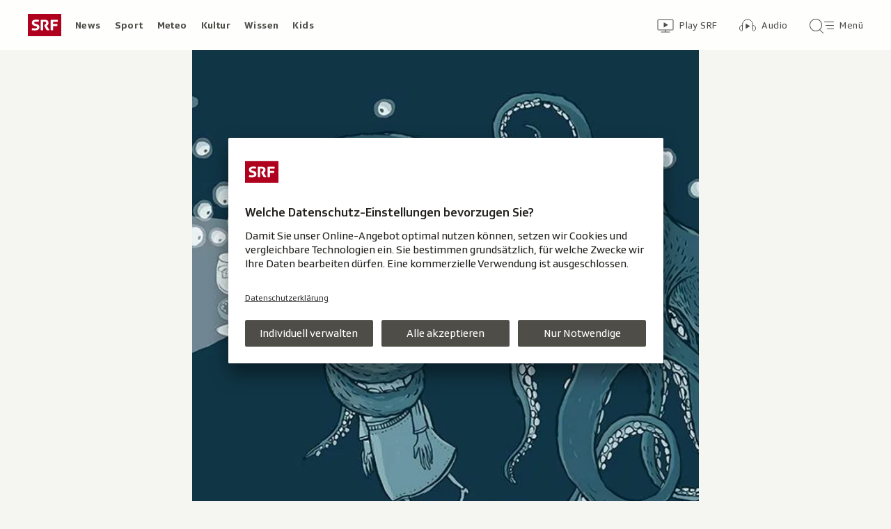

--- FILE ---
content_type: text/html; charset=UTF-8
request_url: https://www.srf.ch/kultur/gesellschaft-religion/gesellschaft-religion-berechne-dich-selbst-lebenshilfe-im-netz
body_size: 17479
content:
<!DOCTYPE html>
<html lang="de">
<head>
                <meta charset="utf-8">
        <meta name="viewport" content="width=device-width, initial-scale=1, shrink-to-fit=no">    <title>Gesellschaft &amp; Religion - Berechne dich selbst: Lebenshilfe im Netz - Kultur - SRF</title>
            <link rel="preconnect" href="//app.usercentrics.eu" crossorigin="anonymous">
                    
                <script id="usercentrics-cmp" src="https://app.usercentrics.eu/browser-ui/latest/loader.js" data-ruleset-id="v6OFae9a5-aJ32" async></script>
        <script>
  (function() {
    var _sf_async_config = window._sf_async_config = (window._sf_async_config || {});
    _sf_async_config.uid = 54628;
        _sf_async_config.domain = 'srf.ch';
    _sf_async_config.useCanonical = true;
    _sf_async_config.useCanonicalDomain = true;
    _sf_async_config.flickerControl = false;
      })();
</script>

                    <script crossorigin type="module" src="/staticfiles/aron/assets/article-DNkPmDej.js"></script>
    
            <link crossorigin rel="stylesheet" href="/staticfiles/aron/assets/teaser-meta-BtLz1xk9.css"><link crossorigin rel="stylesheet" href="/staticfiles/aron/assets/reach-bottom-BlVkhsNd.css">

        <link rel="preload" href="/static-assets/fonts/variable/SRGSSRTypeVF_Text_W_Wght.woff2" as="font" type="font/woff2" crossorigin>

        <meta name="i18n:date:now" content="Jetzt"><meta name="i18n:date:today" content="Heute"><meta name="i18n:date:tomorrow" content="Morgen"><meta name="i18n:date:yesterday" content="Gestern"><meta name="i18n:date:clock" content="Uhr"><meta name="i18n:date:months" content="Januar,Februar,März,April,Mai,Juni,Juli,August,September,Oktober,November,Dezember"><meta name="i18n:date:weekdays" content="Sonntag,Montag,Dienstag,Mittwoch,Donnerstag,Freitag,Samstag"><meta name="i18n:status:new:ago:seconds" content="Vor #JS-PLACEHOLDER# Sekunden"><meta name="i18n:status:new:ago:minute" content="Vor einer Minute"><meta name="i18n:status:new:ago:minutes" content="Vor #JS-PLACEHOLDER# Minuten"><meta name="i18n:status:new:ago:hour" content="Vor einer Stunde"><meta name="i18n:status:new:ago:hours" content="Vor #JS-PLACEHOLDER# Stunden"><meta name="i18n:status:live:ago:seconds" content="seit #JS-PLACEHOLDER# Sekunden"><meta name="i18n:status:live:ago:minute" content="seit einer Minute"><meta name="i18n:status:live:ago:minutes" content="seit #JS-PLACEHOLDER# Minuten"><meta name="i18n:status:live:ago:hour" content="seit einer Stunde"><meta name="i18n:status:live:ago:hours" content="seit #JS-PLACEHOLDER# Stunden"><meta name="i18n:status:live:ago:day" content="seit einem Tag"><meta name="i18n:status:live:ago:days" content="seit #JS-PLACEHOLDER# Tagen"><meta name="i18n:status:live:since" content="seit #JS-PLACEHOLDER#"><meta name="i18n:status:live:in:seconds" content="in #JS-PLACEHOLDER# Sekunden"><meta name="i18n:status:live:in:minute" content="in einer Minute"><meta name="i18n:status:live:in:minutes" content="in #JS-PLACEHOLDER# Minuten"><meta name="i18n:status:live:in:hour" content="in einer Stunde"><meta name="i18n:status:live:in:hours" content="in #JS-PLACEHOLDER# Stunden"><meta name="i18n:status:live:in:day" content="in einem Tag"><meta name="i18n:status:live:in:days" content="in #JS-PLACEHOLDER# Tagen"><meta name="i18n:status:live:pre" content="ab #JS-PLACEHOLDER#"><meta name="i18n:status:read" content="Gesehen"><meta name="i18n:status:updated" content="Aktualisiert"><meta name="i18n:teaser:with:video" content="Mit Video"><meta name="i18n:teaser:with:audio" content="Mit Audio"><meta name="i18n:teaser:with:gallery" content="Mit Bildergalerie"><meta name="i18n:status:progress:heard" content="Bereits #JS-PLACEHOLDER#% gehört."><meta name="description" content="Big Data kennt uns besser als wir selbst – also soll Big Data auch für uns entscheiden? Einem Zeitgeist auf der Spur." >
<meta name="srf:urn" content="urn:srf:article:20477300" >
<meta name="srf:content:id" content="20477300" >
<meta name="srf:portal:urn" content="urn:srf:portal:kultur" >
<meta name="srf:portal:name" content="Kultur" >
<meta property="article:section" content="Kultur">
<link rel="canonical" href="https://www.srf.ch/kultur/gesellschaft-religion/gesellschaft-religion-berechne-dich-selbst-lebenshilfe-im-netz" >
<meta name="twitter:card" content="summary_large_image">
<meta name="twitter:site" content="@srf">
<meta name="twitter:title" content="Gesellschaft &amp; Religion - Berechne dich selbst: Lebenshilfe im Netz">
<meta name="twitter:description" content="Big Data kennt uns besser als wir selbst – also soll Big Data auch für uns entscheiden? Einem Zeitgeist auf der Spur.">
<meta name="twitter:url" content="https://www.srf.ch/kultur/gesellschaft-religion/gesellschaft-religion-berechne-dich-selbst-lebenshilfe-im-netz"><meta name="twitter:image" content="https://www.srf.ch/static/cms/images/960w/282941.jpg">

<meta property="og:title" content="Gesellschaft &amp; Religion - Berechne dich selbst: Lebenshilfe im Netz">
<meta property="og:description" content="Big Data kennt uns besser als wir selbst – also soll Big Data auch für uns entscheiden? Einem Zeitgeist auf der Spur.">
<meta property="og:url" content="https://www.srf.ch/kultur/gesellschaft-religion/gesellschaft-religion-berechne-dich-selbst-lebenshilfe-im-netz"><meta property="og:image" content="https://www.srf.ch/static/cms/images/branded_srf/282941.jpg">
<meta property="og:type" content="article">
<meta property="fb:app_id" content="520407055363160">
<meta property="og:site_name" content="Schweizer Radio und Fernsehen (SRF)">

<meta name="DC.title" content="Gesellschaft &amp; Religion - Berechne dich selbst: Lebenshilfe im Netz">
<link rel="manifest" href="https://www.srf.ch/manifest.webmanifest" crossorigin="use-credentials"><meta name="robots" content="max-image-preview:large">
    <link rel="icon" href="/build/assets/srf-favicon-C_rOViKC.ico" sizes="any">
    <link rel="icon" href="/build/assets/srf-favicon-DaOBCX1Y.svg" type="image/svg+xml">
            <link rel="apple-touch-icon" href="/build/assets/srf-apple-touch-icon-BRxTgjQQ.png">
        <meta property="fb:pages" content="32780166106"> <meta property="fb:pages" content="448598895276"> <meta property="fb:pages" content="176497449054784"> <meta property="fb:pages" content="104971002870361"> <meta property="fb:pages" content="48486263401"> <meta property="fb:pages" content="675323875963836"> <meta property="fb:pages" content="147936338714719"> <meta property="fb:pages" content="109104332449551"> <meta property="fb:pages" content="233410473368138"> <meta property="fb:pages" content="1160443907328917"> <meta property="fb:pages" content="109190032459007"> <meta property="fb:pages" content="106604179401411"> <meta property="fb:pages" content="289943751120613"> <meta property="fb:pages" content="126546190703867"> <meta property="fb:pages" content="162510474290970">         


<script>(window.BOOMR_mq=window.BOOMR_mq||[]).push(["addVar",{"rua.upush":"false","rua.cpush":"false","rua.upre":"false","rua.cpre":"false","rua.uprl":"false","rua.cprl":"false","rua.cprf":"false","rua.trans":"SJ-472374f1-1869-4273-8c0b-fb5db4bc4e3f","rua.cook":"false","rua.ims":"false","rua.ufprl":"false","rua.cfprl":"true","rua.isuxp":"false","rua.texp":"norulematch","rua.ceh":"false","rua.ueh":"false","rua.ieh.st":"0"}]);</script>
                              <script>!function(e){var n="https://s.go-mpulse.net/boomerang/";if("False"=="True")e.BOOMR_config=e.BOOMR_config||{},e.BOOMR_config.PageParams=e.BOOMR_config.PageParams||{},e.BOOMR_config.PageParams.pci=!0,n="https://s2.go-mpulse.net/boomerang/";if(window.BOOMR_API_key="BZPKL-66AFB-DVMB6-MFEJJ-9KHCE",function(){function e(){if(!r){var e=document.createElement("script");e.id="boomr-scr-as",e.src=window.BOOMR.url,e.async=!0,o.appendChild(e),r=!0}}function t(e){r=!0;var n,t,a,i,d=document,O=window;if(window.BOOMR.snippetMethod=e?"if":"i",t=function(e,n){var t=d.createElement("script");t.id=n||"boomr-if-as",t.src=window.BOOMR.url,BOOMR_lstart=(new Date).getTime(),e=e||d.body,e.appendChild(t)},!window.addEventListener&&window.attachEvent&&navigator.userAgent.match(/MSIE [67]\./))return window.BOOMR.snippetMethod="s",void t(o,"boomr-async");a=document.createElement("IFRAME"),a.src="about:blank",a.title="",a.role="presentation",a.loading="eager",i=(a.frameElement||a).style,i.width=0,i.height=0,i.border=0,i.display="none",o.appendChild(a);try{O=a.contentWindow,d=O.document.open()}catch(_){n=document.domain,a.src="javascript:var d=document.open();d.domain='"+n+"';void 0;",O=a.contentWindow,d=O.document.open()}if(n)d._boomrl=function(){this.domain=n,t()},d.write("<bo"+"dy onload='document._boomrl();'>");else if(O._boomrl=function(){t()},O.addEventListener)O.addEventListener("load",O._boomrl,!1);else if(O.attachEvent)O.attachEvent("onload",O._boomrl);d.close()}function a(e){window.BOOMR_onload=e&&e.timeStamp||(new Date).getTime()}if(!window.BOOMR||!window.BOOMR.version&&!window.BOOMR.snippetExecuted){window.BOOMR=window.BOOMR||{},window.BOOMR.snippetStart=(new Date).getTime(),window.BOOMR.snippetExecuted=!0,window.BOOMR.snippetVersion=14,window.BOOMR.url=n+"BZPKL-66AFB-DVMB6-MFEJJ-9KHCE";var i=document.currentScript||document.getElementsByTagName("script")[0],o=i.parentNode,r=!1,d=document.createElement("link");if(d.relList&&"function"==typeof d.relList.supports&&d.relList.supports("preload")&&"as"in d)window.BOOMR.snippetMethod="p",d.href=window.BOOMR.url,d.rel="preload",d.as="script",d.addEventListener("load",e),d.addEventListener("error",function(){t(!0)}),setTimeout(function(){if(!r)t(!0)},3e3),BOOMR_lstart=(new Date).getTime(),o.appendChild(d);else t(!1);if(window.addEventListener)window.addEventListener("load",a,!1);else if(window.attachEvent)window.attachEvent("onload",a)}}(),"".length>0)if(e&&"performance"in e&&e.performance&&"function"==typeof e.performance.setResourceTimingBufferSize)e.performance.setResourceTimingBufferSize();!function(){if(BOOMR=e.BOOMR||{},BOOMR.plugins=BOOMR.plugins||{},!BOOMR.plugins.AK){var n="true"=="true"?1:0,t="",a="aoatweqxzvmu42joqwoq-f-c1eb800c3-clientnsv4-s.akamaihd.net",i="false"=="true"?2:1,o={"ak.v":"39","ak.cp":"20717","ak.ai":parseInt("208789",10),"ak.ol":"0","ak.cr":8,"ak.ipv":4,"ak.proto":"h2","ak.rid":"39862582","ak.r":38582,"ak.a2":n,"ak.m":"dscr","ak.n":"ff","ak.bpcip":"3.129.59.0","ak.cport":40762,"ak.gh":"23.55.170.79","ak.quicv":"","ak.tlsv":"tls1.3","ak.0rtt":"","ak.0rtt.ed":"","ak.csrc":"-","ak.acc":"","ak.t":"1764656541","ak.ak":"hOBiQwZUYzCg5VSAfCLimQ==ZTLxwDAL7fM8LJkLUFYWS/kYcVq54avXIGylXP3zJekbNJOpQC78PfvgY6d/6jYl4JMig/Llfc1Lga9eDqC9ZTW5rxsRDs3EmF+Hl08CIdfZ0wPFS2IbZ13YKGQpD5BcFXeKsno0mSwBwmuw4B2xSoDy4gP6b0OOP2999T3+3SZuZ7ioPpcKUdi0B3aEtiU4W/b9dh0MyGV3rHjICy6vT+T4qSJptk8K0QiZKhF+ZnoL0HJQN2O2Uv/xuzJmIjN8WyvVktlZDVYoJQoTfrcq6aBLsNk4RqYGv4c9UNDoTD63+XziRwti8+nZL5Wo3eARbwCCQekht+IQNDPFnR8A/Sq9BfWA9Tu7hZWtllyg2Vhpq8UX1g6nnivp1SDRz8nfC1PqIPexxdUkCuo0ySqMlP+GGMN5DjohaJp4zF3Mth8=","ak.pv":"659","ak.dpoabenc":"","ak.tf":i};if(""!==t)o["ak.ruds"]=t;var r={i:!1,av:function(n){var t="http.initiator";if(n&&(!n[t]||"spa_hard"===n[t]))o["ak.feo"]=void 0!==e.aFeoApplied?1:0,BOOMR.addVar(o)},rv:function(){var e=["ak.bpcip","ak.cport","ak.cr","ak.csrc","ak.gh","ak.ipv","ak.m","ak.n","ak.ol","ak.proto","ak.quicv","ak.tlsv","ak.0rtt","ak.0rtt.ed","ak.r","ak.acc","ak.t","ak.tf"];BOOMR.removeVar(e)}};BOOMR.plugins.AK={akVars:o,akDNSPreFetchDomain:a,init:function(){if(!r.i){var e=BOOMR.subscribe;e("before_beacon",r.av,null,null),e("onbeacon",r.rv,null,null),r.i=!0}return this},is_complete:function(){return!0}}}}()}(window);</script></head>

<body
    data-bu="srf"
    data-representation="web"
    data-urn="urn:srf:article:20477300"
    data-portal-urn="urn:srf:portal:kultur"
    data-phase="prod"
>


<noscript class="nojs-banner">
    <p class="nojs-banner__text">
        Einige Elemente auf SRF.ch funktionieren nur mit aktiviertem JavaScript.
    </p>
</noscript>

    <a href="#skiplink__contentlink"
       class="js-skiplink h-offscreen h-offscreen-focusable h-offscreen-focusable--top">
        Zum Inhalt springen
    </a>


                <div style="display:none;"><svg xmlns="http://www.w3.org/2000/svg"><g id="srf-logo" fill="none" fill-rule="evenodd"><path fill="#AF001D" d="M0 32h48V0H0z"/><g fill="#FFFFFF"><path d="M5.891 21.108l-.282 1.811c-.047.354.118.495.423.542.683.094 2.401.211 4.07.211 3.743 0 6.472-1.223 6.472-4.705 0-2.048-.894-3.577-4-4.377l-1.741-.447c-1.176-.306-1.718-.682-1.718-1.553 0-1.223 1.13-1.458 2.211-1.458 1.46 0 2.942.117 3.53.164.612.047.776-.024.87-.541l.284-1.765c.047-.353-.119-.494-.424-.54-.683-.095-2.189-.213-4.095-.213-3.883 0-5.764 1.694-5.764 4.377 0 2.423 1.317 3.859 3.6 4.446l1.741.448c1.435.377 2.047.8 2.047 1.694 0 1.317-.894 1.553-3.06 1.553-.987 0-2.704-.141-3.292-.188-.613-.048-.777.023-.872.54M36.246 14.52v-3.2h6.165c.47 0 .612-.166.612-.636V9.037c0-.47-.141-.635-.612-.635h-8.942c-.47 0-.612.164-.612.635v13.86c0 .47.142.635.612.635h2.165c.47 0 .612-.165.612-.636v-5.459h5.6c.47 0 .612-.164.612-.635v-1.647c0-.47-.142-.635-.612-.635h-5.6zM24.092 15.72l-.236.988c-.07.282-.094.423-.094.517 0 .236.07.424.236.706l2.8 5.036c.235.4.423.565.988.565h2.565c.329 0 .73-.212.353-.8l-3.436-5.695c1.153-.73 2.448-1.765 2.448-4.047 0-2.941-1.648-4.588-5.271-4.588h-5.248c-.471 0-.612.164-.612.635v13.86c0 .47.141.635.612.635h2.165c.47 0 .612-.165.612-.636V11.201h2.235c1.412 0 2.094.519 2.094 1.836 0 1.2-.54 1.577-1.082 1.812-.682.282-.918-.024-1.13.87"/></g></g></svg></div>                
<header class="masthead masthead--universal masthead--compact masthead--sticky  js-masthead"
        aria-labelledby="masthead-label" data-news-landmark="masthead">
    <div class="masthead__wrapper">
        <div class="masthead__universal" data-referrer-track="srg_mod1=header_navigation&srg_mod2=top_navi">
            <h2 id="masthead-label" class="h-offscreen">Header</h2>

            <div class="masthead__logo">
                                    <a href="/" class="main-logo " >
  <span class="h-offscreen">Schweizer Radio und Fernsehen, zur Startseite</span>
  <svg aria-hidden="true" aria-disabled="true">
    <use xlink:href="#srf-logo" />
  </svg>
</a>
                            </div>

            <nav class="masthead__portals" aria-labelledby="masthead-portals-label">
                <h3 id="masthead-portals-label" class="h-offscreen">Rubriken</h3>
                <ul class="portalsnav">
      <li>
      <a class="portalsnav__link" href="/news">News</a>
    </li>
      <li>
      <a class="portalsnav__link" href="/sport">Sport</a>
    </li>
      <li>
      <a class="portalsnav__link" href="/meteo">Meteo</a>
    </li>
      <li>
      <a class="portalsnav__link" href="/kultur">Kultur</a>
    </li>
      <li>
      <a class="portalsnav__link" href="/wissen">Wissen</a>
    </li>
      <li>
      <a class="portalsnav__link" href="/kids">Kids</a>
    </li>
  </ul>
            </nav>

            <div class="masthead__button-wrapper">
                                    


<a
   href="/play/tv"        class="button  button--transparent button--align-left button--no-spacing button--icon-button button--mixed-case button--no-text-on-mobile"
  data-referrer-track="srg_mod1=header_navigation&srg_mod2=top_navi&srg_mod3=play"
>

  <span class="h-offscreen">Zur Übersicht von Play SRF</span>

  <span class="button-wrapper button-wrapper--svg-icon" aria-hidden="true" role="presentation">
          <span class="button-icon ">
        <span class="svg-icon svg-icon--videothek masthead__icon"></span>
      </span>
    
        
            <span class="button-text">Play SRF</span>
      </span>
 </a>
                    


<a
   href="/audio"        class="button  button--transparent button--align-left button--no-spacing button--icon-button button--mixed-case button--no-text-on-mobile"
  data-referrer-track="srg_mod1=header_navigation&srg_mod2=top_navi&srg_mod3=audio"
>

  <span class="h-offscreen">Audio-Übersicht</span>

  <span class="button-wrapper button-wrapper--svg-icon" aria-hidden="true" role="presentation">
          <span class="button-icon ">
        <span class="svg-icon svg-icon--audiothek masthead__icon"></span>
      </span>
    
        
            <span class="button-text">Audio</span>
      </span>
 </a>
                
                                    <nav aria-labelledby="main-nav-label" class="js-masthead-menu">
                        <h3 id="main-nav-label" class="h-offscreen">Hauptmenü/Suche</h3>
                        <div class="masthead__menu-button-container">
                            


<a
   href="#skiplink__footer"        class="button  button--transparent button--align-left button--no-spacing button--icon-button button--mixed-case button--no-text-on-desktop-down"
  data-modal-id="modal-menu" aria-haspopup="false" aria-expanded="false"
>

  <span class="h-offscreen">Hauptmenü/Suche</span>

  <span class="button-wrapper button-wrapper--svg-icon" aria-hidden="true" role="presentation">
          <span class="button-icon ">
        <span class="svg-icon svg-icon--searchmenu masthead__icon js-searchmenu-icon"></span>
      </span>
    
        
            <span class="button-text">Menü</span>
      </span>
 </a>
                            <script>
    // Login check icon functionality (SRF only)
    (function() {
        const menuIcon = document.querySelector('.js-searchmenu-icon');
        if (!menuIcon) return;
        
        function toggleMenuIcon(loggedIn) {
            const button = menuIcon.closest('button, a');
            
            if (loggedIn) {
                menuIcon.classList.remove('svg-icon--searchmenu');
                menuIcon.classList.add('svg-icon--searchmenu-loggedin');
                
                // Update screenReaderText for logged in state
                if (button) {
                    const screenReaderSpan = button.querySelector('.h-offscreen');
                    if (screenReaderSpan) {
                        screenReaderSpan.textContent = 'SRG-Login angemeldet';
                    }
                }
            } else {
                menuIcon.classList.remove('svg-icon--searchmenu-loggedin');
                menuIcon.classList.add('svg-icon--searchmenu');
                
                // Restore original screenReaderText for logged out state
                if (button) {
                    const screenReaderSpan = button.querySelector('.h-offscreen');
                    if (screenReaderSpan) {
                        screenReaderSpan.textContent = 'Hauptmenü/Suche';
                    }
                }
            }
        }
        
        // Listen for SRG Login events on window (where they're actually fired)
        window.addEventListener('srgLogin:loggedIn', function(event) {
            toggleMenuIcon(true);
        });
        
        window.addEventListener('srgLogin:loggedOut', function(event) {
            toggleMenuIcon(false);
        });
        
    })();
</script>
                        </div>
                    </nav>
                            </div>

            
        </div>
    </div>
</header>


        
            
    
    
        
    <main class="articlepage">
        <article class="articlepage__article js-article" itemscope itemtype="https://schema.org/Article">
                                                <section class="articlepage__topmedia" data-news-landmark="topmedia">
            <div class="articlepage__topmedia-background"></div>
                <div class="articlepage__topmedia-sizer">
                    </div>
        <div class="articlepage__topmedia-content">
                            
<figure
    class="image-figure "
    data-app-image
    data-js-plugin="open-image-in-webview"
>
    

    <div
        class="image js-image js-image-lazyload image--with-ratio"
                    style="aspect-ratio: 1.77777777;"
                data-image-provider="rokka"         data-image-id="97a5d6"     >
                    <picture>
                <img
                    alt="Krake hält Frau umschlungen (Zeichnung)."
                                        class="image__img"
                    loading="lazy"
                    src="[data-uri]"
                >
            </picture>
            </div>

    
    <figcaption class="media-caption media-caption--image-figure ">
                    <span class="h-offscreen">Legende:</span>
        
        
                    <span class="media-caption__description" data-app-image-description>
                Die globale Datenkrake hat uns fest im Griff − also werfen wir uns ihr umso inbrünstiger in die Fangarme.
            </span>
        
                                    <span class="media-caption__source" data-app-image-source>
                    SRF/Andy Fischli
                </span>
                    
            </figcaption>
</figure>
                    </div>
    </section>
                            
                            <nav class="articlepage__breadcrumbs articlepage__breadcrumbs--top" data-news-landmark="breadcrumbs-top">
                        <ol class="breadcrumbs " aria-label="Breadcrumb" itemscope itemtype="http://schema.org/BreadcrumbList">
                    <li class="breadcrumbs__item" itemscope itemtype="http://schema.org/ListItem" itemprop="itemListElement">
                <a class="breadcrumb__link" href="/kultur" data-referrer-track="srg_mod1=breadcrumb_navigation_top&amp;srg_mod2=1" itemprop="item">
                    <span itemprop="name">Kultur</span>
                </a>
                <meta itemprop="position" content="1">
            </li>
                    <li class="breadcrumbs__item" itemscope itemtype="http://schema.org/ListItem" itemprop="itemListElement">
                <a class="breadcrumb__link" href="/kultur/gesellschaft-religion" data-referrer-track="srg_mod1=breadcrumb_navigation_top&amp;srg_mod2=2" itemprop="item">
                    <span itemprop="name">Gesellschaft &amp; Religion</span>
                </a>
                <meta itemprop="position" content="2">
            </li>
            </ol>
                </nav>
            
                            <h2 id="skiplink__contentlink" class="h-offscreen h-skiplink-target" data-news-landmark="contentlink-target">Inhalt</h2>
            
            <link itemprop="mainEntityOfPage" href="https://www.srf.ch/kultur/gesellschaft-religion/gesellschaft-religion-berechne-dich-selbst-lebenshilfe-im-netz"><meta itemprop="articleSection" content="Kultur">
<meta itemprop="datePublished" content="2014-08-18T14:33:00+02:00">
<meta itemprop="dateModified" content="2014-08-18T14:33:00+02:00">
<meta itemprop="identifier" content="urn:srf:article:20477300">
<div itemprop="publisher" itemscope itemtype="https://schema.org/NewsMediaOrganization" aria-hidden="true" class="h-offscreen">
    <meta itemprop="name" content="Schweizer Radio und Fernsehen (SRF)">
    <meta itemprop="logo" content="/build/assets/srf_logo-BwERk_lU.svg">
    <meta itemprop="url" content="https://www.srf.ch">
</div>
    <meta itemprop="image" content="https://www.srf.ch/static/cms/images/960w/282941.jpg">


                                            <header class="article-header articlepage__article-header" data-news-landmark="article-header">
    
    <h1 class="article-title" itemprop="headline">
                    <span class="article-title__overline">Gesellschaft &amp; Religion</span>
                                        <span class="h-offscreen" aria-hidden="true" role="presentation"> - </span>
                            <span class="article-title__text">Berechne dich selbst: Lebenshilfe im Netz</span>
            </h1>
    <p class="article-lead">Seit geraumer Zeit kursieren im Netz Quizspiele, die dem User sagen, wer er ist, wie er leben soll, welches sein idealer Beruf wäre. Doch wollen wir derart wichtige Lebensfragen tatsächlich an den Computer outsourcen? Florian Werner hinterfragt einen Trend.</p>
        <div class="article-author ">
                <p class="article-author__name">
            <span class="h-offscreen">Autor:&nbsp;</span>
            <span itemprop="author" itemscope itemtype="https://schema.org/Person">
                <span itemprop="name">Florian Werner</span>
            </span>
        </p>
                <p class="article-author__date js-dateline"
           data-publicationdate="2014-08-18T14:33:00+02:00"
           data-modificationdate="2014-08-18T14:33:00+02:00">
            18.08.2014, 14:33
        </p>
        <div class="article-author__shimmer">
            <span class="shimmer "></span>
                                </div>
    </div>
</header>
            

            <div class="shimmer-box articlepage__shimmer-box">
    <span class="shimmer shimmer--heading"></span>
    <span class="shimmer shimmer--heading"></span>
    <span class="shimmer shimmer--heading shimmer--short"></span>
</div>

                                                
<div class="sharing-bar articlepage__sharing-bar" data-news-landmark="sharing-bar-top">
    <hr class="horizontal-separator horizontal-separator--sharing-bar" role="presentation" aria-hidden="true" />

    <div class="sharing-bar__container">

        


<button
          class="button  button--share button--pill js-use-native-sharing-on-mobile"
  
                data-modal-id="flyout_article_share"
                data-modal-yield-to-native-share
                data-event-track="event_source=article_share_bar&event_name=share-flyout&event_value=open"
                data-share-link="https://www.srf.ch/kultur/gesellschaft-religion/gesellschaft-religion-berechne-dich-selbst-lebenshilfe-im-netz"
                data-share-title="Berechne dich selbst: Lebenshilfe im Netz"
>

  <span class="h-offscreen">Klicken, um die Teilen-Funktion zu öffnen.</span>

  <span class="button-wrapper button-wrapper--svg-icon" aria-hidden="true" role="presentation">
          <span class="button-icon ">
        <span class="svg-icon svg-icon--share"></span>
      </span>
    
        
            <span class="button-text">Teilen</span>
      </span>
 </button>
    </div>
</div>

        

<div
    class="modal-flyout modal-flyout--in-content"
    data-id="flyout_article_share"    data-animation="as-flyout-from-origin"
    
>
    <div class="modal-flyout__overlay js-modal-overlay"></div>
    <div class="js-modal-main-wrapper">
                <div class="modal-flyout__head">
            <div class="modal-flyout__title js-focus-target">Teilen</div>
            <div class="modal-flyout__buttons">
                


<button
          class="button js-close-modal button--transparent button--full-width button--no-spacing button--icon-button button--icon-only"
  
>

  <span class="h-offscreen">Schliessen</span>

  <span class="button-wrapper button-wrapper--svg-icon" aria-hidden="true" role="presentation">
          <span class="button-icon ">
        <span class="svg-icon svg-icon--close"></span>
      </span>
    
        
      </span>
 </button>
            </div>
        </div>
                <div class="modal-flyout__content">
                    <ul class="menu-list js-menu-list modal-flyout--in-content">
        <li class="menu-list__item">
                
<a href="#"
    class="menu-link js-instant-share"
    data-share-url="https://facebook.com/dialog/feed?app_id=520407055363160&link=https%3A%2F%2Fwww.srf.ch%2Fkultur%2Fgesellschaft-religion%2Fgesellschaft-religion-berechne-dich-selbst-lebenshilfe-im-netz%3Fsrg_sm_medium%3Dfb&display=popup" data-share-width="655" data-share-height="400" data-event-track="event_source=article_share_bar_share-facebook&event_name=Teilen">

            <span class="menu-link__icon-container">
            <span class="svg-icon svg-icon--outline-facebook"></span>
        </span>
    
    <span class="menu-link__text">
                            <span class="h-offscreen">Auf Facebook teilen</span>
            <span role="presentation" aria-hidden="true">Facebook</span>
            </span>
</a>
    </li>
        <li class="menu-list__item">
                
<a href="#"
    class="menu-link js-instant-share"
    data-share-url="https://bsky.app/intent/compose?text=Berechne+dich+selbst%3A+Lebenshilfe+im+Netz+https%3A%2F%2Fwww.srf.ch%2Fkultur%2Fgesellschaft-religion%2Fgesellschaft-religion-berechne-dich-selbst-lebenshilfe-im-netz%3Fsrg_sm_medium%3Dbs" data-share-width="655" data-share-height="400" data-event-track="event_source=article_share_bar_share-bluesky&event_name=Teilen">

            <span class="menu-link__icon-container">
            <span class="svg-icon svg-icon--outline-bluesky"></span>
        </span>
    
    <span class="menu-link__text">
                            <span class="h-offscreen">Auf Bluesky teilen</span>
            <span role="presentation" aria-hidden="true">Bluesky</span>
            </span>
</a>
    </li>
        <li class="menu-list__item">
                
<a href="#"
    class="menu-link js-instant-share"
    data-share-url="https://www.linkedin.com/shareArticle?url=https%3A%2F%2Fwww.srf.ch%2Fkultur%2Fgesellschaft-religion%2Fgesellschaft-religion-berechne-dich-selbst-lebenshilfe-im-netz%3Fsrg_sm_medium%3Dli" data-share-width="655" data-share-height="400" data-event-track="event_source=article_share_bar_share-linkedin&event_name=Teilen">

            <span class="menu-link__icon-container">
            <span class="svg-icon svg-icon--outline-linkedin"></span>
        </span>
    
    <span class="menu-link__text">
                            <span class="h-offscreen">Auf LinkedIn teilen</span>
            <span role="presentation" aria-hidden="true">LinkedIn</span>
            </span>
</a>
    </li>
        <li class="menu-list__item">
                
<a href="#"
    class="menu-link js-instant-share"
    data-share-url="https://x.com/intent/tweet?url=https%3A%2F%2Fwww.srf.ch%2Fkultur%2Fgesellschaft-religion%2Fgesellschaft-religion-berechne-dich-selbst-lebenshilfe-im-netz%3Fsrg_sm_medium%3Dtw&text=Berechne+dich+selbst%3A+Lebenshilfe+im+Netz+%23srfkultur&via=srfkultur" data-share-width="550" data-share-height="420" data-event-track="event_source=article_share_bar_share-twitter&event_name=Teilen">

            <span class="menu-link__icon-container">
            <span class="svg-icon svg-icon--outline-twitter-x"></span>
        </span>
    
    <span class="menu-link__text">
                            <span class="h-offscreen">Auf X teilen</span>
            <span role="presentation" aria-hidden="true">X</span>
            </span>
</a>
    </li>
        <li class="menu-list__item">
                
<a href="#"
    class="menu-link js-instant-share"
    data-share-url="whatsapp://send?text=Berechne+dich+selbst%3A+Lebenshilfe+im+Netz+https%3A%2F%2Fwww.srf.ch%2Fkultur%2Fgesellschaft-religion%2Fgesellschaft-religion-berechne-dich-selbst-lebenshilfe-im-netz%3Fsrg_sm_medium%3Dwa" data-event-track="event_source=article_share_bar_share-whatsapp&event_name=Teilen">

            <span class="menu-link__icon-container">
            <span class="svg-icon svg-icon--outline-whatsapp"></span>
        </span>
    
    <span class="menu-link__text">
                            <span class="h-offscreen">Per WhatsApp teilen</span>
            <span role="presentation" aria-hidden="true">WhatsApp</span>
            </span>
</a>
    </li>
        <li class="menu-list__item">
                
<a href="mailto:?subject=Berechne%20dich%20selbst%3A%20Lebenshilfe%20im%20Netz&amp;body=https%3A%2F%2Fwww.srf.ch%2Fkultur%2Fgesellschaft-religion%2Fgesellschaft-religion-berechne-dich-selbst-lebenshilfe-im-netz%3Fsrg_sm_medium%3Dem"
    class="menu-link "
    data-share-url="https://www.srf.ch/kultur/gesellschaft-religion/gesellschaft-religion-berechne-dich-selbst-lebenshilfe-im-netz" data-event-track="event_source=article_share_bar_share-email&event_name=Teilen" target="_blank" rel="noopener">

            <span class="menu-link__icon-container">
            <span class="svg-icon svg-icon--outline-mail"></span>
        </span>
    
    <span class="menu-link__text">
                            <span class="h-offscreen">Per E-Mail teilen</span>
            <span role="presentation" aria-hidden="true">E-Mail</span>
            </span>
</a>
    </li>
        <li class="menu-list__item">
                
<a href="#"
    class="menu-link js-copy-to-clipboard js-copy-to-clipboard-link"
    data-event-track="event_source=article_share_bar_share-clipboard&event_name=Teilen" data-clipboard-data="https://www.srf.ch/kultur/gesellschaft-religion/gesellschaft-religion-berechne-dich-selbst-lebenshilfe-im-netz" data-success-text="Link kopiert" data-fail-text="Fehler! Erneut probieren?">

            <span class="menu-link__icon-container">
            <span class="svg-icon svg-icon--clipboard"></span>
        </span>
    
    <span class="menu-link__text">
                            <span class="h-offscreen">Link kopieren</span>
            <span role="presentation" aria-hidden="true">Link kopieren</span>
            </span>
</a>
    </li>
    </ul>
            </div>
    </div>
</div>
                            
                            <section class="articlepage__article-content" itemprop="articleBody" data-news-landmark="article-content">
                                            <p class="article-paragraph">Wer bin ich? Was soll ich tun? Wie soll ich leben? An diesen Fragen haben sich schon die grössten Philosophen, Religionsstifter und Psychoanalytiker die Zähne ausgebissen. Nun liegen die Antworten endlich auch für Laien in greifbarer Nähe, ja: Sie sind bloss ein paar Touchscreen-Streicheleinheiten entfernt. Seit einigen Monaten kursiert im Netz nämlich eine Reihe von Quizspielen, bei denen der Nutzer nur eine Handvoll scheinbar unzusammenhängender Fragen beantworten muss, um am Ende erklärt zu bekommen, wer er ist und was er will.</p>                                                        <h2 class="article-heading" id="toc_1">Smartvote für den Alltag</h2>
                                                    <div class="article-element article-element--inset-box">
                
<div class="expandable-box js-expandable-box expandable-box--always-open"
     data-event-source="Textbox"
     data-event-value="Zum Autor"
     
     >

  <div class="expandable-box__header js-expandable-box--header" role="button" tabindex="0">
          <h2 class="content-heading content-heading--box-title">Zum Autor</h2>
    
    <div class="expandable-box__expand-icon">
      <span class="expand-icon expand-icon--accentuated">
  
  <span class="expand-icon__icon">
    <span class="expand-icon__a11y-open h-offscreen">Box aufklappen</span>
    <span class="expand-icon__a11y-close h-offscreen">Box zuklappen</span>
  </span>
</span>
    </div>
  </div>

    <div class="expandable-box__body js-expandable-box--body">
        
        <div class="expandable-box__content">
                      
                                        <p class="article-paragraph"><a href="http://www.florianwerner.net/"
       target="_blank"       data-urn=""
       data-title="">Florian Werner </a>studierte Anglistik, Amerikanistik und Germanistik und promovierte mit einer Arbeit über HipHop und Apokalypse. Er schreibt erzählende Sachbücher und Prosa, spielt Fussball in der deutschen Autorennationalmannschaft und arbeitet für den Hörfunk sowie als Übersetzer. Er lebt mit seiner Familie in Berlin.</p>                    
      
    </div>

          </div>

</div>
    </div>
                                            <p class="article-paragraph">Welchen Beruf soll ich ausüben? In welcher Stadt soll ich leben? Was ist meine Lieblingsband, und welcher Sommerdrink schmeckt mir am Besten? Die Funktionsweise ist ähnlich wie bei jenen Programmen, die unschlüssigen Wählern bei der Entscheidung helfen, welcher Partei sie ihre Stimme geben sollen: Anhand von Metadaten errechnet ein Algorithmus ein Gesamtbild, das dann mit einer Reihe von Idealtypen abgeglichen wird. Smartvote für den Alltag.</p>                                            <p class="article-paragraph">Das ist einerseits konsequent postmodern: Denker wie Michel Foucault postulieren schon seit Jahrzehnten, dass der Mensch nichts weiter sei als ein Knubbel von Diskursfäden, die seine Wünsche, Lüste und Gedanken bestimmen. Und die Philosophin Rahel Jaeggi meint, dass es ein «wahres Selbst» jenseits äusserer Prägungen gar nicht gebe: «Gerade mit Blick auf die Vergangenheit wird klar, dass wir in unserem Wollen nie ganz frei sind. Vielmehr sind wir bestimmt durch unsere Herkunft, unsere Kindheit, (…) auch durch unsere Körper.» Warum sollten wir also nicht einen Algorithmus diesen Wust an Bestimmungen entwirren lassen?</p>                                                <div class="article-element article-element--inset-box">
                
<div class="expandable-box js-expandable-box expandable-box--always-open"
     data-event-source="Textbox"
     data-event-value="Dem Zeitgeist auf der Spur"
     
     >

  <div class="expandable-box__header js-expandable-box--header" role="button" tabindex="0">
          <h2 class="content-heading content-heading--box-title">Dem Zeitgeist auf der Spur</h2>
    
    <div class="expandable-box__expand-icon">
      <span class="expand-icon expand-icon--accentuated">
  
  <span class="expand-icon__icon">
    <span class="expand-icon__a11y-open h-offscreen">Box aufklappen</span>
    <span class="expand-icon__a11y-close h-offscreen">Box zuklappen</span>
  </span>
</span>
    </div>
  </div>

    <div class="expandable-box__body js-expandable-box--body">
        
        <div class="expandable-box__content">
                      
                                        <p class="article-paragraph">Von Selfies bis Normcore: der Zeitgeist hinterlässt seine Spuren. Mit sieben gesellschaftlichen Trends sollen die Merkmale unserer Zeit erklärt werden.</p>                                <ul class="article-list">    <li><a href="/kultur/gesellschaft-religion/gesellschaft-religion-grelle-turnschuhe-ein-zeichen-unserer-zeit"
              data-urn="urn:srf:article:20473254"
       data-title="Grelle Turnschuhe – ein Zeichen unserer Zeit">Wolfram Eilenberger: Marathonschuhe</a></li>    <li><a href="/kultur/gesellschaft-religion/gesellschaft-religion-flache-schuhe-sie-sind-gekommen-um-zu-bleiben"
              data-urn="urn:srf:article:20473793"
       data-title="Flache Schuhe: Sie sind gekommen, um zu bleiben">Bettina Weber: Flache Schuhe</a></li>    <li><a href="/kultur/gesellschaft-religion/gesellschaft-religion-normcore-der-stressfreie-trend"
              data-urn="urn:srf:article:20474255"
       data-title="Normcore – der stressfreie Trend">Jeroen van Rooijen: Normcore</a></li>    <li><a href="/kultur/gesellschaft-religion/gesellschaft-religion-koepfhoerer-musik-immer-und-ueberall-dabei"
              data-urn="urn:srf:article:20475357"
       data-title="Köpfhörer: Musik immer und überall dabei">Nicola Mohler: Kopfhörer</a></li>    <li><a href="/kultur/gesellschaft-religion/gesellschaft-religion-wenn-sich-philosophen-auf-selfies-stuerzen"
              data-urn="urn:srf:article:20470509"
       data-title="Wenn sich Philosophen auf Selfies stürzen">Philipp Tingler: Selfie</a></li>    <li><a href="/kultur/gesellschaft-religion/gesellschaft-religion-berechne-dich-selbst-lebenshilfe-im-netz"
              data-urn="urn:srf:article:20477300"
       data-title="Berechne dich selbst: Lebenshilfe im Netz">Florian Werner: Smartvote</a></li>    <li><a href="/kultur/gesellschaft-religion/gesellschaft-religion-das-schattenzeitalter-oder-der-beginn-der-offline-bewegung"
              data-urn="urn:srf:article:20478537"
       data-title="Das Schattenzeitalter – oder der Beginn der Offline-Bewegung">Joël Cachelin: Digitale Abstinenz</a></li></ul>
                    
      
    </div>

          </div>

</div>
    </div>
                                                        <h2 class="article-heading" id="toc_2">Eine Art Stockholm-Syndrom?</h2>
                                                <p class="article-paragraph">Andererseits stellt sich die Frage, ob wir wichtige Lebensentscheidungen, mögen sie auch von äusseren Faktoren beeinflusst sein, wirklich derartig outsourcen wollen. In gewisser Weise erinnert die Hingabe, mit der sich Millionen von Internetnutzern errechnen lassen, dass sie tatsächlich Fans der Rolling Stones sind, an das so genannte Stockholm-Syndrom − jenes psychologische Phänomen, bei dem sich Geiseln nach gewisser Zeit mit ihren Geiselnehmern identifizieren oder sich gar in diese verlieben. Die globale Datenkrake hat uns fest im Griff − also werfen wir uns ihr umso inbrünstiger in die Fangarme. Big Data kennt uns besser als wir selbst – also soll Big Data auch für uns entscheiden.</p>                                            <p class="article-paragraph">Hinzu kommt: Die Zahl der Antworten, die diese Smartvotes für den Alltag anbieten, ist extrem beschränkt: Wenn es nach ihnen ginge, würden alle Netzbürger in demselben Dutzend westlicher Grossstädte wohnen, in denselben Dienstleistungs- oder Kreativberufen arbeiten, die immergleichen Mainstreambands hören und dazu wahlweise Hugo oder Aperol Spritz trinken. Und das kann doch kein Menschen wollen. Oder? Entscheiden Sie selbst.</p>                                            <p class="article-paragraph">P.S. Der Autor hat, natürlich nur aus professionellem Interesse, sich von einem dieser Programme errechnen lassen, welchen Beruf er ergreifen sollte. Das Programm empfahl ihm, Autor zu werden.</p>                                                        <div class="article-element article-element--bleed">
      <div itemscope itemtype="http://schema.org/AudioObject">
        <meta itemprop="name" content="Wolfram Eilenberger: Grelle Marathonschuhe">
    <meta itemprop="uploadDate" content="2014-07-29T13:39:42+02:00">
<meta itemprop="description" content="Wolfram Eilenberger: Grelle Marathonschuhe">

    <meta itemprop="thumbnailUrl" content="https://il.srf.ch/images/?imageUrl=https://il.srgssr.ch/image-service/dynamic/43d4ab0.jpg&amp;format=webp&amp;width=720">
    </div>
      <div itemscope itemtype="http://schema.org/AudioObject">
        <meta itemprop="name" content="Bettina Weber: Flache Schuhe">
    <meta itemprop="uploadDate" content="2014-07-28T14:39:20+02:00">
<meta itemprop="description" content="Bettina Weber: Flache Schuhe">

    <meta itemprop="thumbnailUrl" content="https://il.srf.ch/images/?imageUrl=https://il.srgssr.ch/image-service/dynamic/43d4ab0.jpg&amp;format=webp&amp;width=720">
    </div>
      <div itemscope itemtype="http://schema.org/AudioObject">
        <meta itemprop="name" content="Jeroen van Rooijen: Normcore">
    <meta itemprop="uploadDate" content="2014-07-30T18:12:32+02:00">
<meta itemprop="description" content="Jeroen van Rooijen: Normcore">

    <meta itemprop="thumbnailUrl" content="https://il.srf.ch/images/?imageUrl=https://il.srgssr.ch/image-service/dynamic/43d4ab0.jpg&amp;format=webp&amp;width=720">
    </div>
    <div
    class="js-audio-gallery"
    data-js-plugin="audio-gallery"
    data-assets="[{&quot;urn&quot;:&quot;urn:srf:audio:ff1b22e6-dc8c-4987-9497-0605fae057b4&quot;,&quot;type&quot;:&quot;audio&quot;,&quot;show&quot;:&quot;Kultur-Clips&quot;,&quot;showLink&quot;:null,&quot;title&quot;:&quot;Wolfram Eilenberger: Grelle Marathonschuhe&quot;,&quot;duration&quot;:251000,&quot;durationSeconds&quot;:251,&quot;image&quot;:{&quot;provider&quot;:&quot;il&quot;,&quot;id&quot;:&quot;https:\/\/il.srf.ch\/images\/?imageUrl=https:\/\/il.srgssr.ch\/image-service\/dynamic\/43d4ab0.jpg&amp;format=jpg&quot;,&quot;source&quot;:null,&quot;imageSourceLink&quot;:null},&quot;imageCopyright&quot;:&quot;&quot;,&quot;date&quot;:&quot;2014-07-29T13:39:42+02:00&quot;,&quot;description&quot;:&quot;&quot;,&quot;playable&quot;:true,&quot;validFrom&quot;:null,&quot;validTo&quot;:null,&quot;link&quot;:&quot;\/play\/radio\/_\/audio\/_?id=ff1b22e6-dc8c-4987-9497-0605fae057b4&amp;urn=urn:srf:audio:ff1b22e6-dc8c-4987-9497-0605fae057b4&quot;,&quot;bridgePayload&quot;:{&quot;EventType&quot;:&quot;Audio&quot;,&quot;EventPayload&quot;:{&quot;urn&quot;:&quot;urn:srf:audio:ff1b22e6-dc8c-4987-9497-0605fae057b4&quot;,&quot;startTime&quot;:0,&quot;url&quot;:&quot;\/play\/radio\/_\/audio\/_?id=ff1b22e6-dc8c-4987-9497-0605fae057b4&amp;urn=urn:srf:audio:ff1b22e6-dc8c-4987-9497-0605fae057b4&quot;,&quot;title&quot;:&quot;Wolfram Eilenberger: Grelle Marathonschuhe&quot;,&quot;showTitle&quot;:&quot;Kultur-Clips&quot;,&quot;duration&quot;:251,&quot;imageUrl&quot;:&quot;https:\/\/il.srf.ch\/images\/?imageUrl=https:\/\/il.srgssr.ch\/image-service\/dynamic\/43d4ab0.jpg&amp;format=jpg&amp;width=480&quot;,&quot;publishedDate&quot;:&quot;2014-07-29T11:39:42Z&quot;}},&quot;frontendId&quot;:&quot;97d636f8-50d4-43a3-9ebf-426a807cf3f3&quot;,&quot;children&quot;:[]},{&quot;urn&quot;:&quot;urn:srf:audio:8735de1f-ba86-4323-a442-22d7d87dc266&quot;,&quot;type&quot;:&quot;audio&quot;,&quot;show&quot;:&quot;Kultur-Clips&quot;,&quot;showLink&quot;:null,&quot;title&quot;:&quot;Bettina Weber: Flache Schuhe&quot;,&quot;duration&quot;:208000,&quot;durationSeconds&quot;:208,&quot;image&quot;:{&quot;provider&quot;:&quot;il&quot;,&quot;id&quot;:&quot;https:\/\/il.srf.ch\/images\/?imageUrl=https:\/\/il.srgssr.ch\/image-service\/dynamic\/43d4ab0.jpg&amp;format=jpg&quot;,&quot;source&quot;:null,&quot;imageSourceLink&quot;:null},&quot;imageCopyright&quot;:&quot;&quot;,&quot;date&quot;:&quot;2014-07-28T14:39:20+02:00&quot;,&quot;description&quot;:&quot;&quot;,&quot;playable&quot;:true,&quot;validFrom&quot;:null,&quot;validTo&quot;:null,&quot;link&quot;:&quot;\/play\/radio\/_\/audio\/_?id=8735de1f-ba86-4323-a442-22d7d87dc266&amp;urn=urn:srf:audio:8735de1f-ba86-4323-a442-22d7d87dc266&quot;,&quot;bridgePayload&quot;:{&quot;EventType&quot;:&quot;Audio&quot;,&quot;EventPayload&quot;:{&quot;urn&quot;:&quot;urn:srf:audio:8735de1f-ba86-4323-a442-22d7d87dc266&quot;,&quot;startTime&quot;:0,&quot;url&quot;:&quot;\/play\/radio\/_\/audio\/_?id=8735de1f-ba86-4323-a442-22d7d87dc266&amp;urn=urn:srf:audio:8735de1f-ba86-4323-a442-22d7d87dc266&quot;,&quot;title&quot;:&quot;Bettina Weber: Flache Schuhe&quot;,&quot;showTitle&quot;:&quot;Kultur-Clips&quot;,&quot;duration&quot;:208,&quot;imageUrl&quot;:&quot;https:\/\/il.srf.ch\/images\/?imageUrl=https:\/\/il.srgssr.ch\/image-service\/dynamic\/43d4ab0.jpg&amp;format=jpg&amp;width=480&quot;,&quot;publishedDate&quot;:&quot;2014-07-28T12:39:20Z&quot;}},&quot;frontendId&quot;:&quot;88626924-825f-410e-8b2a-1e84cf4287dc&quot;,&quot;children&quot;:[]},{&quot;urn&quot;:&quot;urn:srf:audio:104d39fe-1e8c-4b7a-a9e5-deb45dddb3ff&quot;,&quot;type&quot;:&quot;audio&quot;,&quot;show&quot;:&quot;Kultur-Clips&quot;,&quot;showLink&quot;:null,&quot;title&quot;:&quot;Jeroen van Rooijen: Normcore&quot;,&quot;duration&quot;:321000,&quot;durationSeconds&quot;:321,&quot;image&quot;:{&quot;provider&quot;:&quot;il&quot;,&quot;id&quot;:&quot;https:\/\/il.srf.ch\/images\/?imageUrl=https:\/\/il.srgssr.ch\/image-service\/dynamic\/43d4ab0.jpg&amp;format=jpg&quot;,&quot;source&quot;:null,&quot;imageSourceLink&quot;:null},&quot;imageCopyright&quot;:&quot;&quot;,&quot;date&quot;:&quot;2014-07-30T18:12:32+02:00&quot;,&quot;description&quot;:&quot;&quot;,&quot;playable&quot;:true,&quot;validFrom&quot;:null,&quot;validTo&quot;:null,&quot;link&quot;:&quot;\/play\/radio\/_\/audio\/_?id=104d39fe-1e8c-4b7a-a9e5-deb45dddb3ff&amp;urn=urn:srf:audio:104d39fe-1e8c-4b7a-a9e5-deb45dddb3ff&quot;,&quot;bridgePayload&quot;:{&quot;EventType&quot;:&quot;Audio&quot;,&quot;EventPayload&quot;:{&quot;urn&quot;:&quot;urn:srf:audio:104d39fe-1e8c-4b7a-a9e5-deb45dddb3ff&quot;,&quot;startTime&quot;:0,&quot;url&quot;:&quot;\/play\/radio\/_\/audio\/_?id=104d39fe-1e8c-4b7a-a9e5-deb45dddb3ff&amp;urn=urn:srf:audio:104d39fe-1e8c-4b7a-a9e5-deb45dddb3ff&quot;,&quot;title&quot;:&quot;Jeroen van Rooijen: Normcore&quot;,&quot;showTitle&quot;:&quot;Kultur-Clips&quot;,&quot;duration&quot;:321,&quot;imageUrl&quot;:&quot;https:\/\/il.srf.ch\/images\/?imageUrl=https:\/\/il.srgssr.ch\/image-service\/dynamic\/43d4ab0.jpg&amp;format=jpg&amp;width=480&quot;,&quot;publishedDate&quot;:&quot;2014-07-30T16:12:32Z&quot;}},&quot;frontendId&quot;:&quot;3c669024-3e2f-47f3-ab55-4260cdd57923&quot;,&quot;children&quot;:[]}]"
  ></div>
</div>
                                        </section>
            
                                                        
                                <div class="article-element article-element--bleed">
                <noscript>
            <div class="related-items-list">
                                    <h2 class="related-items-list__heading">Mehr zum Thema</h2>
                
                <ul class="related-items-list__list">
                                            <li class="related-items-list__item-wrapper">
                            <a href="/kultur/gesellschaft-religion/gesellschaft-religion-grelle-turnschuhe-ein-zeichen-unserer-zeit" class="related-item">
                                <div class="related-item__image" aria-hidden="true">
                                    

    <div
        class="image js-image js-image-lazyload"
                data-image-provider="rokka"         data-image-id="622ad6"     >
                    <picture>
                <img
                    alt=""
                                        class="image__img"
                    loading="lazy"
                    src="[data-uri]"
                >
            </picture>
            </div>
                                </div>
                                <div class="related-item__content">
                                                                            <p class="related-item__kicker">Gesellschaft &amp; Religion</p>
                                                                        <h3 class="related-item__title">Grelle Turnschuhe – ein Zeichen unserer Zeit</h3>

                                                                    </div>
                            </a>
                        </li>
                                            <li class="related-items-list__item-wrapper">
                            <a href="/kultur/gesellschaft-religion/gesellschaft-religion-flache-schuhe-sie-sind-gekommen-um-zu-bleiben" class="related-item">
                                <div class="related-item__image" aria-hidden="true">
                                    

    <div
        class="image js-image js-image-lazyload"
                data-image-provider="rokka"         data-image-id="cc9d41"     >
                    <picture>
                <img
                    alt=""
                                        class="image__img"
                    loading="lazy"
                    src="[data-uri]"
                >
            </picture>
            </div>
                                </div>
                                <div class="related-item__content">
                                                                            <p class="related-item__kicker">Gesellschaft &amp; Religion</p>
                                                                        <h3 class="related-item__title">Flache Schuhe: Sie sind gekommen, um zu bleiben</h3>

                                                                    </div>
                            </a>
                        </li>
                                            <li class="related-items-list__item-wrapper">
                            <a href="/kultur/gesellschaft-religion/gesellschaft-religion-normcore-der-stressfreie-trend" class="related-item">
                                <div class="related-item__image" aria-hidden="true">
                                    

    <div
        class="image js-image js-image-lazyload"
                data-image-provider="rokka"         data-image-id="93ae68"     >
                    <picture>
                <img
                    alt=""
                                        class="image__img"
                    loading="lazy"
                    src="[data-uri]"
                >
            </picture>
            </div>
                                </div>
                                <div class="related-item__content">
                                                                            <p class="related-item__kicker">Gesellschaft &amp; Religion</p>
                                                                        <h3 class="related-item__title">Normcore – der stressfreie Trend</h3>

                                                                    </div>
                            </a>
                        </li>
                                            <li class="related-items-list__item-wrapper">
                            <a href="/kultur/gesellschaft-religion/gesellschaft-religion-wenn-sich-philosophen-auf-selfies-stuerzen" class="related-item">
                                <div class="related-item__image" aria-hidden="true">
                                    

    <div
        class="image js-image js-image-lazyload"
                data-image-provider="rokka"         data-image-id="81d14b"     >
                    <picture>
                <img
                    alt=""
                                        class="image__img"
                    loading="lazy"
                    src="[data-uri]"
                >
            </picture>
            </div>
                                </div>
                                <div class="related-item__content">
                                                                            <p class="related-item__kicker">Gesellschaft &amp; Religion</p>
                                                                        <h3 class="related-item__title">Wenn sich Philosophen auf Selfies stürzen</h3>

                                                                    </div>
                            </a>
                        </li>
                                            <li class="related-items-list__item-wrapper">
                            <a href="/kultur/gesellschaft-religion/gesellschaft-religion-das-schattenzeitalter-oder-der-beginn-der-offline-bewegung" class="related-item">
                                <div class="related-item__image" aria-hidden="true">
                                    

    <div
        class="image js-image js-image-lazyload"
                data-image-provider="rokka"         data-image-id="3b7a5f"     >
                    <picture>
                <img
                    alt=""
                                        class="image__img"
                    loading="lazy"
                    src="[data-uri]"
                >
            </picture>
            </div>
                                </div>
                                <div class="related-item__content">
                                                                            <p class="related-item__kicker">Gesellschaft &amp; Religion</p>
                                                                        <h3 class="related-item__title">Das Schattenzeitalter – oder der Beginn der Offline-Bewegung</h3>

                                                                    </div>
                            </a>
                        </li>
                                    </ul>
            </div>
        </noscript>

        <div
            data-list-heading="Mehr zum Thema"
            class="js-related-items-list"
            data-js-plugin="related-items-list"
            data-current-article-id="20477300"
            data-related-items="[{&quot;id&quot;:&quot;20473254&quot;,&quot;urn&quot;:&quot;urn:srf:article:20473254&quot;,&quot;shouldApplyOverrides&quot;:true,&quot;isNoCard&quot;:false,&quot;title&quot;:&quot;Grelle Turnschuhe \u2013 ein Zeichen unserer Zeit&quot;,&quot;kicker&quot;:&quot;Gesellschaft &amp; Religion&quot;,&quot;type&quot;:&quot;article&quot;,&quot;itemType&quot;:&quot;Thing&quot;,&quot;shortLead&quot;:&quot;Turnschuhe \u00fcberall: Der Mensch will gewappnet sein im Kampf um Aufmerksamkeit, meint der Philosoph Wolfram Eilenberger.&quot;,&quot;link&quot;:&quot;\/kultur\/gesellschaft-religion\/gesellschaft-religion-grelle-turnschuhe-ein-zeichen-unserer-zeit&quot;,&quot;isBreaking&quot;:false,&quot;mediaIcon&quot;:&quot;audio&quot;,&quot;publicationDate&quot;:&quot;2014-07-29T13:26:00+02:00&quot;,&quot;modificationDate&quot;:&quot;2014-07-29T13:26:00+02:00&quot;,&quot;relatedPerson&quot;:null,&quot;commentInfo&quot;:null,&quot;isLongform&quot;:false,&quot;image&quot;:{&quot;hash&quot;:&quot;622ad6&quot;,&quot;provider&quot;:&quot;rokka&quot;,&quot;id&quot;:&quot;622ad6&quot;,&quot;defaultSource&quot;:&quot;\/320ws\/622ad6.webp&quot;,&quot;hasWebPSupport&quot;:true},&quot;asset&quot;:null,&quot;mediaAspectRatio&quot;:null,&quot;representationLinks&quot;:{&quot;permalink&quot;:&quot;\/kultur\/gesellschaft-religion\/gesellschaft-religion-grelle-turnschuhe-ein-zeichen-unserer-zeit&quot;,&quot;web&quot;:&quot;\/kultur\/gesellschaft-religion\/gesellschaft-religion-grelle-turnschuhe-ein-zeichen-unserer-zeit&quot;,&quot;webview&quot;:&quot;\/article\/20473254\/webview&quot;},&quot;contentCategories&quot;:{&quot;portal&quot;:&quot;Kultur&quot;,&quot;firstRubric&quot;:&quot;Gesellschaft &amp; Religion&quot;},&quot;excludeFromListing&quot;:false,&quot;soloImageGallery&quot;:[],&quot;ttl&quot;:null,&quot;cacheKeys&quot;:[&quot;urn:srf:article:018b2694-c973-487a-dd3f-e6327c09db24&quot;,&quot;urn:srf:article:20473254&quot;],&quot;origin&quot;:&quot;nora&quot;,&quot;promoModule&quot;:[],&quot;children&quot;:[]},{&quot;id&quot;:&quot;20473793&quot;,&quot;urn&quot;:&quot;urn:srf:article:20473793&quot;,&quot;shouldApplyOverrides&quot;:true,&quot;isNoCard&quot;:false,&quot;title&quot;:&quot;Flache Schuhe: Sie sind gekommen, um zu bleiben&quot;,&quot;kicker&quot;:&quot;Gesellschaft &amp; Religion&quot;,&quot;type&quot;:&quot;article&quot;,&quot;itemType&quot;:&quot;Thing&quot;,&quot;shortLead&quot;:&quot;Eine neue Weiblichkeit? Moderedaktorin Bettina Weber \u00fcber den Trend, dass die Frau von Welt auf hohe Hacken verzichtet.&quot;,&quot;link&quot;:&quot;\/kultur\/gesellschaft-religion\/gesellschaft-religion-flache-schuhe-sie-sind-gekommen-um-zu-bleiben&quot;,&quot;isBreaking&quot;:false,&quot;mediaIcon&quot;:&quot;audio&quot;,&quot;publicationDate&quot;:&quot;2014-08-01T12:58:00+02:00&quot;,&quot;modificationDate&quot;:&quot;2014-08-01T12:58:00+02:00&quot;,&quot;relatedPerson&quot;:null,&quot;commentInfo&quot;:null,&quot;isLongform&quot;:false,&quot;image&quot;:{&quot;hash&quot;:&quot;cc9d41&quot;,&quot;provider&quot;:&quot;rokka&quot;,&quot;id&quot;:&quot;cc9d41&quot;,&quot;defaultSource&quot;:&quot;\/320ws\/cc9d41.webp&quot;,&quot;hasWebPSupport&quot;:true},&quot;asset&quot;:null,&quot;mediaAspectRatio&quot;:null,&quot;representationLinks&quot;:{&quot;permalink&quot;:&quot;\/kultur\/gesellschaft-religion\/gesellschaft-religion-flache-schuhe-sie-sind-gekommen-um-zu-bleiben&quot;,&quot;web&quot;:&quot;\/kultur\/gesellschaft-religion\/gesellschaft-religion-flache-schuhe-sie-sind-gekommen-um-zu-bleiben&quot;,&quot;webview&quot;:&quot;\/article\/20473793\/webview&quot;},&quot;contentCategories&quot;:{&quot;portal&quot;:&quot;Kultur&quot;,&quot;firstRubric&quot;:&quot;Gesellschaft &amp; Religion&quot;},&quot;excludeFromListing&quot;:false,&quot;soloImageGallery&quot;:[],&quot;ttl&quot;:null,&quot;cacheKeys&quot;:[&quot;urn:srf:article:018b2692-8655-eaf7-f2bc-696edd336807&quot;,&quot;urn:srf:article:20473793&quot;],&quot;origin&quot;:&quot;nora&quot;,&quot;promoModule&quot;:[],&quot;children&quot;:[]},{&quot;id&quot;:&quot;20474255&quot;,&quot;urn&quot;:&quot;urn:srf:article:20474255&quot;,&quot;shouldApplyOverrides&quot;:true,&quot;isNoCard&quot;:false,&quot;title&quot;:&quot;Normcore \u2013 der stressfreie Trend&quot;,&quot;kicker&quot;:&quot;Gesellschaft &amp; Religion&quot;,&quot;type&quot;:&quot;article&quot;,&quot;itemType&quot;:&quot;Thing&quot;,&quot;shortLead&quot;:&quot;Normalo-Mode als Gegenschlag und Trend gleichermassen \u2013 das ist Normcore, analysiert Stilkritiker Jeroen van Rooijen.&quot;,&quot;link&quot;:&quot;\/kultur\/gesellschaft-religion\/gesellschaft-religion-normcore-der-stressfreie-trend&quot;,&quot;isBreaking&quot;:false,&quot;mediaIcon&quot;:null,&quot;publicationDate&quot;:&quot;2014-08-03T14:37:00+02:00&quot;,&quot;modificationDate&quot;:&quot;2014-08-03T14:37:00+02:00&quot;,&quot;relatedPerson&quot;:null,&quot;commentInfo&quot;:null,&quot;isLongform&quot;:false,&quot;image&quot;:{&quot;hash&quot;:&quot;93ae68&quot;,&quot;provider&quot;:&quot;rokka&quot;,&quot;id&quot;:&quot;93ae68&quot;,&quot;defaultSource&quot;:&quot;\/320ws\/93ae68.webp&quot;,&quot;hasWebPSupport&quot;:true},&quot;asset&quot;:null,&quot;mediaAspectRatio&quot;:null,&quot;representationLinks&quot;:{&quot;permalink&quot;:&quot;\/kultur\/gesellschaft-religion\/gesellschaft-religion-normcore-der-stressfreie-trend&quot;,&quot;web&quot;:&quot;\/kultur\/gesellschaft-religion\/gesellschaft-religion-normcore-der-stressfreie-trend&quot;,&quot;webview&quot;:&quot;\/article\/20474255\/webview&quot;},&quot;contentCategories&quot;:{&quot;portal&quot;:&quot;Kultur&quot;,&quot;firstRubric&quot;:&quot;Gesellschaft &amp; Religion&quot;},&quot;excludeFromListing&quot;:false,&quot;soloImageGallery&quot;:[],&quot;ttl&quot;:null,&quot;cacheKeys&quot;:[&quot;urn:srf:article:018b2690-f7e5-af9f-1664-f3cabb49d913&quot;,&quot;urn:srf:article:20474255&quot;],&quot;origin&quot;:&quot;nora&quot;,&quot;promoModule&quot;:[],&quot;children&quot;:[]},{&quot;id&quot;:&quot;20470509&quot;,&quot;urn&quot;:&quot;urn:srf:article:20470509&quot;,&quot;shouldApplyOverrides&quot;:true,&quot;isNoCard&quot;:false,&quot;title&quot;:&quot;Wenn sich Philosophen auf Selfies st\u00fcrzen&quot;,&quot;kicker&quot;:&quot;Gesellschaft &amp; Religion&quot;,&quot;type&quot;:&quot;article&quot;,&quot;itemType&quot;:&quot;Thing&quot;,&quot;shortLead&quot;:&quot;Jeder weiss inzwischen was ein Selfie ist \u2013 und versucht das Ph\u00e4nomen zu deuten. Das f\u00fchrt zu Unf\u00e4llen.&quot;,&quot;link&quot;:&quot;\/kultur\/gesellschaft-religion\/gesellschaft-religion-wenn-sich-philosophen-auf-selfies-stuerzen&quot;,&quot;isBreaking&quot;:false,&quot;mediaIcon&quot;:&quot;audio&quot;,&quot;publicationDate&quot;:&quot;2014-08-12T08:21:00+02:00&quot;,&quot;modificationDate&quot;:&quot;2014-08-12T08:21:00+02:00&quot;,&quot;relatedPerson&quot;:null,&quot;commentInfo&quot;:null,&quot;isLongform&quot;:false,&quot;image&quot;:{&quot;hash&quot;:&quot;81d14b&quot;,&quot;provider&quot;:&quot;rokka&quot;,&quot;id&quot;:&quot;81d14b&quot;,&quot;defaultSource&quot;:&quot;\/320ws\/81d14b.webp&quot;,&quot;hasWebPSupport&quot;:true},&quot;asset&quot;:null,&quot;mediaAspectRatio&quot;:null,&quot;representationLinks&quot;:{&quot;permalink&quot;:&quot;\/kultur\/gesellschaft-religion\/gesellschaft-religion-wenn-sich-philosophen-auf-selfies-stuerzen&quot;,&quot;web&quot;:&quot;\/kultur\/gesellschaft-religion\/gesellschaft-religion-wenn-sich-philosophen-auf-selfies-stuerzen&quot;,&quot;webview&quot;:&quot;\/article\/20470509\/webview&quot;},&quot;contentCategories&quot;:{&quot;portal&quot;:&quot;Kultur&quot;,&quot;firstRubric&quot;:&quot;Gesellschaft &amp; Religion&quot;},&quot;excludeFromListing&quot;:false,&quot;soloImageGallery&quot;:[],&quot;ttl&quot;:null,&quot;cacheKeys&quot;:[&quot;urn:srf:article:018b26a0-099a-1c1d-c5ae-62dcad5d9e13&quot;,&quot;urn:srf:article:20470509&quot;],&quot;origin&quot;:&quot;nora&quot;,&quot;promoModule&quot;:[],&quot;children&quot;:[]},{&quot;id&quot;:&quot;20478537&quot;,&quot;urn&quot;:&quot;urn:srf:article:20478537&quot;,&quot;shouldApplyOverrides&quot;:true,&quot;isNoCard&quot;:false,&quot;title&quot;:&quot;Das Schattenzeitalter \u2013 oder der Beginn der Offline-Bewegung&quot;,&quot;kicker&quot;:&quot;Gesellschaft &amp; Religion&quot;,&quot;type&quot;:&quot;article&quot;,&quot;itemType&quot;:&quot;Thing&quot;,&quot;shortLead&quot;:&quot;Immer mehr Menschen wehren sich gegen die Digitalisierung aller Lebensbereiche \u2013 aus den unterschiedlichsten Gr\u00fcnden.&quot;,&quot;link&quot;:&quot;\/kultur\/gesellschaft-religion\/gesellschaft-religion-das-schattenzeitalter-oder-der-beginn-der-offline-bewegung&quot;,&quot;isBreaking&quot;:false,&quot;mediaIcon&quot;:&quot;audio&quot;,&quot;publicationDate&quot;:&quot;2014-08-24T07:09:00+02:00&quot;,&quot;modificationDate&quot;:&quot;2014-08-24T07:09:00+02:00&quot;,&quot;relatedPerson&quot;:null,&quot;commentInfo&quot;:null,&quot;isLongform&quot;:false,&quot;image&quot;:{&quot;hash&quot;:&quot;3b7a5f&quot;,&quot;provider&quot;:&quot;rokka&quot;,&quot;id&quot;:&quot;3b7a5f&quot;,&quot;defaultSource&quot;:&quot;\/320ws\/3b7a5f.webp&quot;,&quot;hasWebPSupport&quot;:true},&quot;asset&quot;:null,&quot;mediaAspectRatio&quot;:null,&quot;representationLinks&quot;:{&quot;permalink&quot;:&quot;\/kultur\/gesellschaft-religion\/gesellschaft-religion-das-schattenzeitalter-oder-der-beginn-der-offline-bewegung&quot;,&quot;web&quot;:&quot;\/kultur\/gesellschaft-religion\/gesellschaft-religion-das-schattenzeitalter-oder-der-beginn-der-offline-bewegung&quot;,&quot;webview&quot;:&quot;\/article\/20478537\/webview&quot;},&quot;contentCategories&quot;:{&quot;portal&quot;:&quot;Kultur&quot;,&quot;firstRubric&quot;:&quot;Gesellschaft &amp; Religion&quot;},&quot;excludeFromListing&quot;:false,&quot;soloImageGallery&quot;:[],&quot;ttl&quot;:null,&quot;cacheKeys&quot;:[&quot;urn:srf:article:018abf69-775f-7054-dc07-18dd4c92b2da&quot;,&quot;urn:srf:article:20478537&quot;],&quot;origin&quot;:&quot;nora&quot;,&quot;promoModule&quot;:[],&quot;children&quot;:[]}]"
        ></div>
    </div>
            
                                            



                                <div class="js-end-of-article"></div>
            
                                                
<div class="sharing-bar articlepage__sharing-bar" data-news-landmark="sharing-bar-bottom">
    <hr class="horizontal-separator horizontal-separator--sharing-bar" role="presentation" aria-hidden="true" />

    <div class="sharing-bar__container">

        


<button
          class="button  button--share button--pill js-use-native-sharing-on-mobile"
  
                data-modal-id="flyout_article_share"
                data-modal-yield-to-native-share
                data-event-track="event_source=article_share_bar_bottom&event_name=share-flyout&event_value=open"
                data-share-link="https://www.srf.ch/kultur/gesellschaft-religion/gesellschaft-religion-berechne-dich-selbst-lebenshilfe-im-netz"
                data-share-title="Berechne dich selbst: Lebenshilfe im Netz"
>

  <span class="h-offscreen">Klicken, um die Teilen-Funktion zu öffnen.</span>

  <span class="button-wrapper button-wrapper--svg-icon" aria-hidden="true" role="presentation">
          <span class="button-icon ">
        <span class="svg-icon svg-icon--share"></span>
      </span>
    
        
            <span class="button-text">Teilen</span>
      </span>
 </button>
    </div>
</div>

                            
                            <nav class="articlepage__breadcrumbs articlepage__breadcrumbs--bottom" data-news-landmark="breadcrumbs-bottom">
                        <ol class="breadcrumbs " aria-label="Breadcrumb" itemscope itemtype="http://schema.org/BreadcrumbList">
                    <li class="breadcrumbs__item" itemscope itemtype="http://schema.org/ListItem" itemprop="itemListElement">
                <a class="breadcrumb__link" href="/kultur" data-referrer-track="srg_mod1=breadcrumb_navigation_bottom&amp;srg_mod2=1" itemprop="item">
                    <span itemprop="name">Kultur</span>
                </a>
                <meta itemprop="position" content="1">
            </li>
                    <li class="breadcrumbs__item" itemscope itemtype="http://schema.org/ListItem" itemprop="itemListElement">
                <a class="breadcrumb__link" href="/kultur/gesellschaft-religion" data-referrer-track="srg_mod1=breadcrumb_navigation_bottom&amp;srg_mod2=2" itemprop="item">
                    <span itemprop="name">Gesellschaft &amp; Religion</span>
                </a>
                <meta itemprop="position" content="2">
            </li>
            </ol>
                </nav>
                    </article>
    </main>

            
<div data-referrer-track="srg_mod1=crossteaser">
    <div
    class="collection js-collection collection--swipeable js-collection-swipeable js-is-swipeable js-autobox-collection collection--hidden"
    data-urn="urn:srf:autobox:kultur"
    data-referrer-track="srg_mod2=collection-swipeable&srg_mod3=Meistgelesene%20Artikel"
        data-load-url-default=/aron/api/articles/autobox?businessUnit=srf&amp;portalName=kultur&amp;limit=12&amp;representation=web
>
                    <div class="collection__title-wrapper"><div class="collection__title-item collection__title-item--grower"><h2 class="collection__heading js-collection-heading">
                                                                Meistgelesene Artikel
                                                            </h2></div></div>        
        
                    <ul
    class="collection__teaser-list js-teaser-list js-collection-swipeable-container"
    role="list"
            data-flying-focus-info="ignore-scrollable-container"
        data-event-name="Meistgelesene Artikel (0)"
        data-event-source="collection-swipeable"
            >
    </ul>

    <div class="collection__swipeable-controls js-collection-swipeable-controls h-element--hide" aria-hidden="true">
        


<span
          class="button  button--icon-only collection__swipeable-button collection__swipeable-button--prev js-swipeable-control-left"
  
>

  <span class="h-offscreen">Nach links scrollen</span>

  <span class="button-wrapper button-wrapper--svg-icon" aria-hidden="true" role="presentation">
          <span class="button-icon ">
        <span class="svg-icon svg-icon--arrow-left"></span>
      </span>
    
        
      </span>
 </span>

        


<span
          class="button  button--icon-only collection__swipeable-button collection__swipeable-button--next js-swipeable-control-right"
  
>

  <span class="h-offscreen">Nach rechts scrollen</span>

  <span class="button-wrapper button-wrapper--svg-icon" aria-hidden="true" role="presentation">
          <span class="button-icon ">
        <span class="svg-icon svg-icon--arrow-right"></span>
      </span>
    
        
      </span>
 </span>
    </div>
        
            
    </div>
</div>
    
                        <footer class="footer">
      <h2 id="skiplink__footer" class="h-offscreen h-skiplink-target">Footer</h2>
  
      <div class="footer__wrapper footer__wrapper--top">
      <div class="search-header search-header--search-only">
  <div class="search-header__logo">
              <a href="/" class="main-logo search-header--search-only" aria-hidden=true tabindex=-1>
  <span class="h-offscreen">Schweizer Radio und Fernsehen, zur Startseite</span>
  <svg aria-hidden="true" aria-disabled="true">
    <use xlink:href="#srf-logo" />
  </svg>
</a>
        </div>

  <h3 class="h-offscreen">Suche</h3>
  <div class="search-header__search">
    <form autocomplete="off"
      class="search  js-search  "
              data-typeahead-url="https://il.srf.ch/integrationlayer/2.0/srf/searchResultShowList.json?pageSize=8&amp;q="
            data-suggestion-history=true
      action="/suche"
      role="search"
      data-i18n-text-suggested-shows-label="Suchvorschläge zu Sendungen"
      data-i18n-text-show-screenreader-text="Sendung: "
      data-i18n-text-type-audio-screenreader-text="Typ: Audio"
      data-i18n-text-type-video-screenreader-text="Typ: Video"
      data-i18n-text-show-all-results="Alle Suchergebnisse anzeigen"
              >
      
  <div class="search-wrapper">
    <div class="search__input--wrapper">
      <div class="search__icon"></div>

      <label class="search__label">
        <span class="h-offscreen">Suche, zeigt beim Tippen Resultate an</span>
        <input class="search__input js-search-input"
               name="q"
               type="text"
               placeholder="Suchen"
               data-result-alert-text="Resultate für"
               data-referrer-track="srg_mod1=search_footer"
               
               autocomplete="off"
               maxlength="128"
                              >
      </label>

            <a href="#" class="search__close js-search-close" aria-hidden="true" tabindex="-1">
        <span class="svg-icon svg-icon--close svg-icon--clear-input"></span>
      </a>

      <button type="submit"
              class="h-offscreen"
              tabindex="-1"
              aria-hidden="true">Suchen</button>
    </div>
    <ul class="search__results js-search-results"
        aria-live="polite"
        aria-relevant="additions">
    </ul>
  </div>
  
</form>
  </div>

  <div class="search-header__close-wrapper">
    


<button
          class="button  button--transparent button--align-left button--no-spacing button--icon-button button--mixed-case button--no-text-on-mobile search-header__close js-close-modal"
  
>

  <span class="h-offscreen">Menü schliessen</span>

  <span class="button-wrapper button-wrapper--svg-icon" aria-hidden="true" role="presentation">
          <span class="button-icon ">
        <span class="svg-icon svg-icon--close"></span>
      </span>
    
        
            <span class="button-text">Schliessen</span>
      </span>
 </button>
  </div>

</div>
    </div>
  
      
  
  
<div class="globalnav "
    id="globalnav--footer"
    data-referrer-track="srg_mod1=footer">

  <h3 class="h-offscreen">Hauptnavigation</h3>

  <div class="globalnav__container">
    <div class="globalnav__groups">
                      <ul class="globalnav__group" aria-label="Rubriken">
                      <li class="globalnav__item">
              <a class="globalnav-link globalnav-link--portal" href="/">
    <span class="globalnav-link__text">Home</span>
</a>
            </li>
                      <li class="globalnav__item">
              <a class="globalnav-link globalnav-link--portal" href="/news">
    <span class="globalnav-link__text">News</span>
</a>
            </li>
                      <li class="globalnav__item">
              <a class="globalnav-link globalnav-link--portal" href="/sport">
    <span class="globalnav-link__text">Sport</span>
</a>
            </li>
                      <li class="globalnav__item">
              <a class="globalnav-link globalnav-link--portal" href="/meteo">
    <span class="globalnav-link__text">Meteo</span>
</a>
            </li>
                      <li class="globalnav__item">
              <a class="globalnav-link globalnav-link--portal" href="/kultur">
    <span class="globalnav-link__text">Kultur</span>
</a>
            </li>
                      <li class="globalnav__item">
              <a class="globalnav-link globalnav-link--portal" href="/wissen">
    <span class="globalnav-link__text">Wissen</span>
</a>
            </li>
                      <li class="globalnav__item">
              <a class="globalnav-link globalnav-link--portal" href="/kids">
    <span class="globalnav-link__text">Kids</span>
</a>
            </li>
                  </ul>
                      <ul class="globalnav__group" aria-label="TV &amp; Streaming">
                      <li class="globalnav__item">
              <a class="globalnav-link " href="/play">
    <span class="globalnav-link__text">Play SRF Mediathek</span>
</a>
            </li>
                      <li class="globalnav__item">
              <a class="globalnav-link " href="/play/tv/live">
    <span class="globalnav-link__text">Live TV</span>
</a>
            </li>
                      <li class="globalnav__item">
              <a class="globalnav-link " href="/sport/resultcenter/results">
    <span class="globalnav-link__text">Sport-Livestreams &amp; Resultate</span>
</a>
            </li>
                      <li class="globalnav__item">
              <a class="globalnav-link " href="/play/tv/programm/heute">
    <span class="globalnav-link__text">TV-Programm</span>
</a>
            </li>
                      <li class="globalnav__item">
              <a class="globalnav-link " href="/play/tv/themen/dokus--reportagen">
    <span class="globalnav-link__text">Dokus &amp; Reportagen</span>
</a>
            </li>
                      <li class="globalnav__item">
              <a class="globalnav-link " href="/play/tv/themen/film">
    <span class="globalnav-link__text">Filme</span>
</a>
            </li>
                      <li class="globalnav__item">
              <a class="globalnav-link " href="/play/tv/themen/serien">
    <span class="globalnav-link__text">Serien</span>
</a>
            </li>
                  </ul>
                      <ul class="globalnav__group" aria-label="Radio &amp; Podcast">
                      <li class="globalnav__item">
              <a class="globalnav-link " href="/audio">
    <span class="globalnav-link__text">Audio &amp; Podcasts</span>
</a>
            </li>
                      <li class="globalnav__item">
              <a class="globalnav-link " href="/audio/radio-srf-1-live-hoeren">
    <span class="globalnav-link__text">Live Radio</span>
</a>
            </li>
                      <li class="globalnav__item">
              <a class="globalnav-link " href="/radio-programm">
    <span class="globalnav-link__text">Radio-Programm</span>
</a>
            </li>
                      <li class="globalnav__item">
              <a class="globalnav-link " href="/audio/themen">
    <span class="globalnav-link__text">Podcast-Themen</span>
</a>
            </li>
                      <li class="globalnav__item">
              <a class="globalnav-link " href="/audio/themen/hoerspiele-geschichten">
    <span class="globalnav-link__text">Hörspiele</span>
</a>
            </li>
                      <li class="globalnav__item">
              <a class="globalnav-link " href="/audio/a-z">
    <span class="globalnav-link__text">Alle SRF Podcasts</span>
</a>
            </li>
                  </ul>
                      <ul class="globalnav__group" aria-label="Weitere Angebote">
                      <li class="globalnav__item">
              <a class="globalnav-link " href="/sendungen/school">
    <span class="globalnav-link__text">SRF school</span>
</a>
            </li>
                      <li class="globalnav__item">
              <a class="globalnav-link " href="/verkehrsinformationen">
    <span class="globalnav-link__text">Verkehrsinfo &amp; Staumeldungen</span>
</a>
            </li>
                      <li class="globalnav__item">
              <a class="globalnav-link " href="/meteo/radar">
    <span class="globalnav-link__text">Niederschlagsradar</span>
</a>
            </li>
                      <li class="globalnav__item">
              <a class="globalnav-link " href="/unternehmen/unternehmen/events">
    <span class="globalnav-link__text">Events &amp; Erlebnisse</span>
</a>
            </li>
                      <li class="globalnav__item">
              <a class="globalnav-link " href="/newsletter-uebersicht-srf-newsletter-abonnieren">
    <span class="globalnav-link__text">Newsletter</span>
</a>
            </li>
                      <li class="globalnav__item">
              <a class="globalnav-link " href="/sendungen/archiv">
    <span class="globalnav-link__text">Archiv</span>
</a>
            </li>
                      <li class="globalnav__item">
              <a class="globalnav-link " href="/sendungen/hallosrf">
    <span class="globalnav-link__text">Hallo SRF!</span>
</a>
            </li>
                      <li class="globalnav__item">
              <a class="globalnav-link " href="/unternehmen">
    <span class="globalnav-link__text">Über SRF</span>
</a>
            </li>
                  </ul>
          </div>

  </div>

      <div class="globalnav__container globalnav__container--with-background">
      <div class="globalnav__groups">
        <ul class="globalnav__group globalnav__group--radio-stations" aria-label="Radioseiten">
                      <li class="globalnav__item">
              <a class="globalnav-link globalnav-link--sub" href="/radio-srf-1">
      <img class="globalnav-link__img"
      src="/build/assets/radio-srf-1-square-BRF5hy-0.svg"
      loading="lazy"
      alt=""
    >
    <span class="globalnav-link__text">Radio SRF 1</span>
</a>
            </li>
                      <li class="globalnav__item">
              <a class="globalnav-link globalnav-link--sub" href="/radio-srf-2-kultur">
      <img class="globalnav-link__img"
      src="/build/assets/radio-srf-2-square-BnG0DiSc.svg"
      loading="lazy"
      alt=""
    >
    <span class="globalnav-link__text">Radio SRF 2 Kultur</span>
</a>
            </li>
                      <li class="globalnav__item">
              <a class="globalnav-link globalnav-link--sub" href="/radio-srf-3">
      <img class="globalnav-link__img"
      src="/build/assets/radio-srf-3-square-Ds8liY9N.svg"
      loading="lazy"
      alt=""
    >
    <span class="globalnav-link__text">Radio SRF 3</span>
</a>
            </li>
                      <li class="globalnav__item">
              <a class="globalnav-link globalnav-link--sub" href="/radio-srf-4-news">
      <img class="globalnav-link__img"
      src="/build/assets/radio-srf-4-square-CPpwSzVl.svg"
      loading="lazy"
      alt=""
    >
    <span class="globalnav-link__text">Radio SRF 4 News</span>
</a>
            </li>
                      <li class="globalnav__item">
              <a class="globalnav-link globalnav-link--sub" href="/radio-srf-musikwelle">
      <img class="globalnav-link__img"
      src="/build/assets/radio-srf-musikwelle-square-BoII6AQN.svg"
      loading="lazy"
      alt=""
    >
    <span class="globalnav-link__text">Radio SRF Musikwelle</span>
</a>
            </li>
                      <li class="globalnav__item">
              <a class="globalnav-link globalnav-link--sub" href="/radio-srf-virus">
      <img class="globalnav-link__img"
      src="/build/assets/radio-srf-virus-square-DOEcWpsO.svg"
      loading="lazy"
      alt=""
    >
    <span class="globalnav-link__text">Radio SRF Virus</span>
</a>
            </li>
                      <li class="globalnav__item">
              <a class="globalnav-link globalnav-link--sub" href="https://www.radioswissclassic.ch/de">
      <img class="globalnav-link__img"
      src="/build/assets/radio-swiss-classic-square-DXOgPz0h.svg"
      loading="lazy"
      alt=""
    >
    <span class="globalnav-link__text">Radio Swiss Classic</span>
</a>
            </li>
                      <li class="globalnav__item">
              <a class="globalnav-link globalnav-link--sub" href="https://www.radioswissjazz.ch/de">
      <img class="globalnav-link__img"
      src="/build/assets/radio-swiss-jazz-square-CXNcln6S.svg"
      loading="lazy"
      alt=""
    >
    <span class="globalnav-link__text">Radio Swiss Jazz</span>
</a>
            </li>
                      <li class="globalnav__item">
              <a class="globalnav-link globalnav-link--sub" href="https://www.radioswisspop.ch/de">
      <img class="globalnav-link__img"
      src="/build/assets/radio-swiss-pop-square-BYHEtXvn.svg"
      loading="lazy"
      alt=""
    >
    <span class="globalnav-link__text">Radio Swiss Pop</span>
</a>
            </li>
                  </ul>
      </div>
    </div>
  </div>
  
      <h3 class="h-offscreen">Metanavigation</h3>
    <div class="footer__wrapper">
      <ul class="footer__navigation" data-referrer-track="srg_mod1=footer">
                  <li class="footer__navigation-item"><a href="/website-und-apps-srf-apps" title="" class="footer__navigation-link">SRF Apps</a></li>
          <li class="footer__navigation-item"><a href="/von-a-bis-z-themenliste" title="" class="footer__navigation-link">Themenliste</a></li>
          <li class="footer__navigation-item"><a href="/korrekturen" title="" class="footer__navigation-link">Korrekturen</a></li>
          <li class="footer__navigation-item"><a href="https://jobs.srf.ch/de/startseite/" title="" class="footer__navigation-link" target="_blank">Jobs</a></li>
          <li class="footer__navigation-item"><a href="/hilfe-fragen-antworten-hilfestellungen" title="" class="footer__navigation-link">Hilfe</a></li>
          <li class="footer__navigation-item"><a href="/hilfe-kontakt" title="" class="footer__navigation-link">Kontakt</a></li>
          <li class="footer__navigation-item"><a href="https://medien.srf.ch" title="" class="footer__navigation-link" target="_blank">Medien</a></li>
          <li class="footer__navigation-item"><a href="/ueber-srf-impressum" title="" class="footer__navigation-link">Impressum</a></li>
          <li class="footer__navigation-item"><a href="/rechtliches-datenschutzerklaerung" title="" class="footer__navigation-link">Datenschutz&shy;erklärung</a></li>
          <li class="footer__navigation-item"><a href="/rechtliches" title="" class="footer__navigation-link js-cmp-settings">Datenschutz-Einstellungen</a></li>
          <li class="footer__navigation-item"><a href="/rechtliches-nutzungsbedingungen" title="" class="footer__navigation-link">Nutzungs&shy;bedingungen</a></li>
          <li class="footer__navigation-item"><a href="https://www.playsuisse.ch" title="" class="footer__navigation-link">Play Suisse</a></li>
              </ul>

      <div class="footer__imprint">
                  <div class="footer__imprint-content">
            <a href="https://www.srgssr.ch/" target="_blank">
              <img class="footer__logo" src="/build/assets/srgssr_logo-B1R41pdd.svg" alt="Logo der SRG SSR" role="img" loading="lazy">
            </a>
            <p class="footer__description">SRF Schweizer Radio und Fernsehen,<br>Zweigniederlassung der Schweizerischen Radio- und Fernsehgesellschaft</p>
          </div>
        
                  <ul class="footer__imprint-links">
            <li class="footer__bu-link-item"><a href="https://www.rts.ch/" title="" class="footer__bu-link"><span>RTS</span></a></li>
            <li class="footer__bu-link-item"><a href="https://www.rsi.ch/" title="" class="footer__bu-link"><span>RSI</span></a></li>
            <li class="footer__bu-link-item"><a href="https://www.rtr.ch" title="" class="footer__bu-link"><span>RTR</span></a></li>
            <li class="footer__bu-link-item"><a href="https://www.swissinfo.ch/" title="" class="footer__bu-link"><span>SWI</span></a></li>
            <li class="footer__bu-link-item"><a href="https://www.3sat.de" title="" class="footer__bu-link"><span>3SAT</span></a></li>
          </ul>
              </div>
    </div>
  </footer>
        
        <div
    class="player-modal-container js-player-modal"
    data-js-plugin="player-modal"
></div>

        <div class="modal  js-modal "
     data-id="modal-menu"
     data-animation="scale-from-origin">
    <div class="modal__overlay js-modal-overlay"></div>

    <div class="modal__main-wrapper  js-modal-main-wrapper">
        <div class="modal__main-content js-modal-main-content">

            
                <span class="h-offscreen js-focus-target">Menü</span>

    <div class="modal__content-wrapper">
        <div class="search-header ">
  <div class="search-header__logo">
              <a href="/" class="main-logo " aria-hidden=true tabindex=-1>
  <span class="h-offscreen">Schweizer Radio und Fernsehen, zur Startseite</span>
  <svg aria-hidden="true" aria-disabled="true">
    <use xlink:href="#srf-logo" />
  </svg>
</a>
        </div>

  <h3 class="h-offscreen">Suche</h3>
  <div class="search-header__search">
    <form autocomplete="off"
      class="search  js-search  "
              data-typeahead-url="https://il.srf.ch/integrationlayer/2.0/srf/searchResultShowList.json?pageSize=8&amp;q="
            data-suggestion-history=true
      action="/suche"
      role="search"
      data-i18n-text-suggested-shows-label="Suchvorschläge zu Sendungen"
      data-i18n-text-show-screenreader-text="Sendung: "
      data-i18n-text-type-audio-screenreader-text="Typ: Audio"
      data-i18n-text-type-video-screenreader-text="Typ: Video"
      data-i18n-text-show-all-results="Alle Suchergebnisse anzeigen"
              >
      
  <div class="search-wrapper">
    <div class="search__input--wrapper">
      <div class="search__icon"></div>

      <label class="search__label">
        <span class="h-offscreen">Suche, zeigt beim Tippen Resultate an</span>
        <input class="search__input js-search-input"
               name="q"
               type="text"
               placeholder="Suchen"
               data-result-alert-text="Resultate für"
               data-referrer-track="srg_mod1=search_burger_navigation"
               
               autocomplete="off"
               maxlength="128"
                              >
      </label>

            <a href="#" class="search__close js-search-close" aria-hidden="true" tabindex="-1">
        <span class="svg-icon svg-icon--close svg-icon--clear-input"></span>
      </a>

      <button type="submit"
              class="h-offscreen"
              tabindex="-1"
              aria-hidden="true">Suchen</button>
    </div>
    <ul class="search__results js-search-results"
        aria-live="polite"
        aria-relevant="additions">
    </ul>
  </div>
  
</form>
  </div>

  <div class="search-header__close-wrapper">
    


<button
          class="button  button--transparent button--align-left button--no-spacing button--icon-button button--mixed-case button--no-text-on-mobile search-header__close js-close-modal"
  
>

  <span class="h-offscreen">Menü schliessen</span>

  <span class="button-wrapper button-wrapper--svg-icon" aria-hidden="true" role="presentation">
          <span class="button-icon ">
        <span class="svg-icon svg-icon--close"></span>
      </span>
    
        
            <span class="button-text">Schliessen</span>
      </span>
 </button>
  </div>

</div>
    </div>

            <div
    id="srg-login-app"
    data-js-plugin="srg-login-app"
></div>
    
    
  
  
<div class="globalnav "
    id="globalnav--menu"
    data-referrer-track="srg_mod1=burger_navigation">

  <h3 class="h-offscreen">Hauptnavigation</h3>

  <div class="globalnav__container">
    <div class="globalnav__groups">
                      <ul class="globalnav__group" aria-label="Rubriken">
                      <li class="globalnav__item">
              <a class="globalnav-link globalnav-link--portal" href="/">
    <span class="globalnav-link__text">Home</span>
</a>
            </li>
                      <li class="globalnav__item">
              <a class="globalnav-link globalnav-link--portal" href="/news">
    <span class="globalnav-link__text">News</span>
</a>
            </li>
                      <li class="globalnav__item">
              <a class="globalnav-link globalnav-link--portal" href="/sport">
    <span class="globalnav-link__text">Sport</span>
</a>
            </li>
                      <li class="globalnav__item">
              <a class="globalnav-link globalnav-link--portal" href="/meteo">
    <span class="globalnav-link__text">Meteo</span>
</a>
            </li>
                      <li class="globalnav__item">
              <a class="globalnav-link globalnav-link--portal" href="/kultur">
    <span class="globalnav-link__text">Kultur</span>
</a>
            </li>
                      <li class="globalnav__item">
              <a class="globalnav-link globalnav-link--portal" href="/wissen">
    <span class="globalnav-link__text">Wissen</span>
</a>
            </li>
                      <li class="globalnav__item">
              <a class="globalnav-link globalnav-link--portal" href="/kids">
    <span class="globalnav-link__text">Kids</span>
</a>
            </li>
                  </ul>
                      <ul class="globalnav__group" aria-label="TV &amp; Streaming">
                      <li class="globalnav__item">
              <a class="globalnav-link " href="/play">
    <span class="globalnav-link__text">Play SRF Mediathek</span>
</a>
            </li>
                      <li class="globalnav__item">
              <a class="globalnav-link " href="/play/tv/live">
    <span class="globalnav-link__text">Live TV</span>
</a>
            </li>
                      <li class="globalnav__item">
              <a class="globalnav-link " href="/sport/resultcenter/results">
    <span class="globalnav-link__text">Sport-Livestreams &amp; Resultate</span>
</a>
            </li>
                      <li class="globalnav__item">
              <a class="globalnav-link " href="/play/tv/programm/heute">
    <span class="globalnav-link__text">TV-Programm</span>
</a>
            </li>
                      <li class="globalnav__item">
              <a class="globalnav-link " href="/play/tv/themen/dokus--reportagen">
    <span class="globalnav-link__text">Dokus &amp; Reportagen</span>
</a>
            </li>
                      <li class="globalnav__item">
              <a class="globalnav-link " href="/play/tv/themen/film">
    <span class="globalnav-link__text">Filme</span>
</a>
            </li>
                      <li class="globalnav__item">
              <a class="globalnav-link " href="/play/tv/themen/serien">
    <span class="globalnav-link__text">Serien</span>
</a>
            </li>
                  </ul>
                      <ul class="globalnav__group" aria-label="Radio &amp; Podcast">
                      <li class="globalnav__item">
              <a class="globalnav-link " href="/audio">
    <span class="globalnav-link__text">Audio &amp; Podcasts</span>
</a>
            </li>
                      <li class="globalnav__item">
              <a class="globalnav-link " href="/audio/radio-srf-1-live-hoeren">
    <span class="globalnav-link__text">Live Radio</span>
</a>
            </li>
                      <li class="globalnav__item">
              <a class="globalnav-link " href="/radio-programm">
    <span class="globalnav-link__text">Radio-Programm</span>
</a>
            </li>
                      <li class="globalnav__item">
              <a class="globalnav-link " href="/audio/themen">
    <span class="globalnav-link__text">Podcast-Themen</span>
</a>
            </li>
                      <li class="globalnav__item">
              <a class="globalnav-link " href="/audio/themen/hoerspiele-geschichten">
    <span class="globalnav-link__text">Hörspiele</span>
</a>
            </li>
                      <li class="globalnav__item">
              <a class="globalnav-link " href="/audio/a-z">
    <span class="globalnav-link__text">Alle SRF Podcasts</span>
</a>
            </li>
                  </ul>
                      <ul class="globalnav__group" aria-label="Weitere Angebote">
                      <li class="globalnav__item">
              <a class="globalnav-link " href="/sendungen/school">
    <span class="globalnav-link__text">SRF school</span>
</a>
            </li>
                      <li class="globalnav__item">
              <a class="globalnav-link " href="/verkehrsinformationen">
    <span class="globalnav-link__text">Verkehrsinfo &amp; Staumeldungen</span>
</a>
            </li>
                      <li class="globalnav__item">
              <a class="globalnav-link " href="/meteo/radar">
    <span class="globalnav-link__text">Niederschlagsradar</span>
</a>
            </li>
                      <li class="globalnav__item">
              <a class="globalnav-link " href="/unternehmen/unternehmen/events">
    <span class="globalnav-link__text">Events &amp; Erlebnisse</span>
</a>
            </li>
                      <li class="globalnav__item">
              <a class="globalnav-link " href="/newsletter-uebersicht-srf-newsletter-abonnieren">
    <span class="globalnav-link__text">Newsletter</span>
</a>
            </li>
                      <li class="globalnav__item">
              <a class="globalnav-link " href="/sendungen/archiv">
    <span class="globalnav-link__text">Archiv</span>
</a>
            </li>
                      <li class="globalnav__item">
              <a class="globalnav-link " href="/sendungen/hallosrf">
    <span class="globalnav-link__text">Hallo SRF!</span>
</a>
            </li>
                      <li class="globalnav__item">
              <a class="globalnav-link " href="/unternehmen">
    <span class="globalnav-link__text">Über SRF</span>
</a>
            </li>
                  </ul>
          </div>

  </div>

      <div class="globalnav__container globalnav__container--with-background">
      <div class="globalnav__groups">
        <ul class="globalnav__group globalnav__group--radio-stations" aria-label="Radioseiten">
                      <li class="globalnav__item">
              <a class="globalnav-link globalnav-link--sub" href="/radio-srf-1">
      <img class="globalnav-link__img"
      src="/build/assets/radio-srf-1-square-BRF5hy-0.svg"
      loading="lazy"
      alt=""
    >
    <span class="globalnav-link__text">Radio SRF 1</span>
</a>
            </li>
                      <li class="globalnav__item">
              <a class="globalnav-link globalnav-link--sub" href="/radio-srf-2-kultur">
      <img class="globalnav-link__img"
      src="/build/assets/radio-srf-2-square-BnG0DiSc.svg"
      loading="lazy"
      alt=""
    >
    <span class="globalnav-link__text">Radio SRF 2 Kultur</span>
</a>
            </li>
                      <li class="globalnav__item">
              <a class="globalnav-link globalnav-link--sub" href="/radio-srf-3">
      <img class="globalnav-link__img"
      src="/build/assets/radio-srf-3-square-Ds8liY9N.svg"
      loading="lazy"
      alt=""
    >
    <span class="globalnav-link__text">Radio SRF 3</span>
</a>
            </li>
                      <li class="globalnav__item">
              <a class="globalnav-link globalnav-link--sub" href="/radio-srf-4-news">
      <img class="globalnav-link__img"
      src="/build/assets/radio-srf-4-square-CPpwSzVl.svg"
      loading="lazy"
      alt=""
    >
    <span class="globalnav-link__text">Radio SRF 4 News</span>
</a>
            </li>
                      <li class="globalnav__item">
              <a class="globalnav-link globalnav-link--sub" href="/radio-srf-musikwelle">
      <img class="globalnav-link__img"
      src="/build/assets/radio-srf-musikwelle-square-BoII6AQN.svg"
      loading="lazy"
      alt=""
    >
    <span class="globalnav-link__text">Radio SRF Musikwelle</span>
</a>
            </li>
                      <li class="globalnav__item">
              <a class="globalnav-link globalnav-link--sub" href="/radio-srf-virus">
      <img class="globalnav-link__img"
      src="/build/assets/radio-srf-virus-square-DOEcWpsO.svg"
      loading="lazy"
      alt=""
    >
    <span class="globalnav-link__text">Radio SRF Virus</span>
</a>
            </li>
                      <li class="globalnav__item">
              <a class="globalnav-link globalnav-link--sub" href="https://www.radioswissclassic.ch/de">
      <img class="globalnav-link__img"
      src="/build/assets/radio-swiss-classic-square-DXOgPz0h.svg"
      loading="lazy"
      alt=""
    >
    <span class="globalnav-link__text">Radio Swiss Classic</span>
</a>
            </li>
                      <li class="globalnav__item">
              <a class="globalnav-link globalnav-link--sub" href="https://www.radioswissjazz.ch/de">
      <img class="globalnav-link__img"
      src="/build/assets/radio-swiss-jazz-square-CXNcln6S.svg"
      loading="lazy"
      alt=""
    >
    <span class="globalnav-link__text">Radio Swiss Jazz</span>
</a>
            </li>
                      <li class="globalnav__item">
              <a class="globalnav-link globalnav-link--sub" href="https://www.radioswisspop.ch/de">
      <img class="globalnav-link__img"
      src="/build/assets/radio-swiss-pop-square-BYHEtXvn.svg"
      loading="lazy"
      alt=""
    >
    <span class="globalnav-link__text">Radio Swiss Pop</span>
</a>
            </li>
                  </ul>
      </div>
    </div>
  </div>
        </div>
    </div>
</div>
    <div class="modal modal--bottom modal--no-overlay js-modal "
     data-id="modal-survey"
     data-animation="slide-from-bottom">
    <div class="modal__overlay js-modal-overlay"></div>

    <div class="modal__main-wrapper  js-modal-main-wrapper">
        <div class="modal__main-content js-modal-main-content">

            
                <span class="h-offscreen js-focus-target">Umfrage in Modal</span>
    <div class="modal__head">
        


<button
          class="button  button--transparent button--align-left button--no-spacing button--icon-button button--mixed-case button--no-text-on-mobile js-close-modal js-survey-invitation-close-link"
  
>

  <span class="h-offscreen">Schliessen</span>

  <span class="button-wrapper button-wrapper--svg-icon" aria-hidden="true" role="presentation">
          <span class="button-icon ">
        <span class="svg-icon svg-icon--close"></span>
      </span>
    
        
      </span>
 </button>
    </div>
    <div class="modal__content-wrapper js-modal-content-container">
        <h2 class="modal__content-title js-survey-invitation-title"></h2>
        <div class="modal__content-text js-survey-invitation-text"></div>
        <a href="#" class="modal__content-link js-survey-invitation-link" target="_blank">
            <span class="js-survey-invitation-link-text"></span>
            <span class="h-offscreen"> (Wird in einem neuen Fenster geöffnet.)</span>
        </a>
    </div>
        </div>
    </div>
</div>

<span id="config__js" style="display:none;"
      data-business_unit="srf"
      data-environment="prod"
      data-representation="web"
      data-seo-url="https://www.srf.ch/kultur/gesellschaft-religion/gesellschaft-religion-berechne-dich-selbst-lebenshilfe-im-netz"
      data-letterbox_player_il_host="il.srf.ch"
      data-analytics-enabled="1"
      data-kameleoon-enabled=""
      data-survey-gizmo-enabled="true"
      data-analytics-survey-gizmo-beacon="OTAwMjg5MTUtNDIzNzJmNTY3NDA5NTA5ZDQ1NzA4Mzg5MDMxZmNhZDMyN2I3OGVjNGUyM2FkY2U0ZWE="
      data-analytics-webtrekk-value-object="{&quot;staticUrl&quot;:&quot;https:\/\/data.srf.ch\/292330999892453\/wt?p=438,srf.web.srf.ch.kultur.gesellschaft%20%26%20religion.gesellschaft-religion-berechne-dich-selbst-lebenshilfe-im-netz,0,0,0,0,0,0,0,0&amp;cg1=SRF&amp;cg2=web&amp;cg3=srf.ch&amp;cg5=Berechne+dich+selbst%3A+Lebenshilfe+im+Netz&amp;cg6=Kultur&amp;cg7=Gesellschaft+%26+Religion&amp;cg10=20477300&amp;cp1=Artikel&amp;cp3=image%281%29%3BmediaGallery%281%29%3BtextBox%282%29&amp;cp14=Kultur&amp;cp15=Gesellschaft+%26+Religion&amp;cp31=4123&amp;cp32=2014.08.18&amp;cp33=20140818&amp;cp34=14%3A33&amp;cp35=1433&amp;cp36=201408181433&amp;cp52=gesellschaft-religion-berechne-dich-selbst-lebenshilfe-im-netz&quot;,&quot;config&quot;:{&quot;trackId&quot;:&quot;292330999892453&quot;,&quot;trackDomain&quot;:&quot;data.srf.ch&quot;,&quot;cookie&quot;:3,&quot;tabBrowsing&quot;:false,&quot;execRTA&quot;:false,&quot;execCDB&quot;:false,&quot;useCDBCache&quot;:false,&quot;useCDBScript&quot;:false,&quot;forceHTTPS&quot;:true},&quot;pageconfig&quot;:{&quot;contentId&quot;:&quot;srf.web.srf.ch.kultur.gesellschaft &amp; religion.gesellschaft-religion-berechne-dich-selbst-lebenshilfe-im-netz&quot;,&quot;domain&quot;:&quot;REGEXP:^([a-z1-9]*)([.]?)srf[.]ch$&quot;,&quot;linkTrack&quot;:&quot;standard&quot;,&quot;heatmap&quot;:false,&quot;form&quot;:false,&quot;executePluginFunction&quot;:null},&quot;contentGroup&quot;:{&quot;1&quot;:&quot;SRF&quot;,&quot;2&quot;:&quot;web&quot;,&quot;3&quot;:&quot;srf.ch&quot;,&quot;10&quot;:&quot;20477300&quot;,&quot;5&quot;:&quot;Berechne dich selbst: Lebenshilfe im Netz&quot;,&quot;6&quot;:&quot;Kultur&quot;,&quot;7&quot;:&quot;Gesellschaft &amp; Religion&quot;,&quot;8&quot;:null,&quot;9&quot;:null},&quot;customParameter&quot;:{&quot;1&quot;:&quot;Artikel&quot;,&quot;52&quot;:&quot;gesellschaft-religion-berechne-dich-selbst-lebenshilfe-im-netz&quot;,&quot;14&quot;:&quot;Kultur&quot;,&quot;15&quot;:&quot;Gesellschaft &amp; Religion&quot;,&quot;16&quot;:null,&quot;17&quot;:null,&quot;3&quot;:&quot;image(1);mediaGallery(1);textBox(2)&quot;,&quot;5&quot;:null,&quot;userNeed&quot;:null,&quot;32&quot;:&quot;2014.08.18&quot;,&quot;33&quot;:&quot;20140818&quot;,&quot;34&quot;:&quot;14:33&quot;,&quot;35&quot;:&quot;1433&quot;,&quot;36&quot;:&quot;201408181433&quot;,&quot;31&quot;:&quot;4123&quot;},&quot;other&quot;:{&quot;rubric&quot;:&quot;Gesellschaft &amp; Religion&quot;,&quot;author&quot;:&quot;Florian Werner&quot;}}"
      data-analytics-udp-value-object="{&quot;content_publication_datetime&quot;:&quot;2014-08-18T14:33:00+02:00&quot;,&quot;content_modification_datetime&quot;:&quot;2014-08-18T14:33:00+02:00&quot;,&quot;content_page_elements&quot;:&quot;image(1);mediaGallery(1);textBox(2)&quot;,&quot;navigation_level_1&quot;:&quot;Kultur&quot;,&quot;navigation_level_2&quot;:&quot;Gesellschaft &amp; Religion&quot;,&quot;navigation_level_3&quot;:null,&quot;navigation_level_4&quot;:null,&quot;page_urn&quot;:&quot;urn:srf:article:20477300&quot;,&quot;business_unit&quot;:&quot;srf&quot;,&quot;content_title&quot;:&quot;gesellschaft-religion-berechne-dich-selbst-lebenshilfe-im-netz&quot;,&quot;content_title_pretty&quot;:&quot;Berechne dich selbst: Lebenshilfe im Netz&quot;,&quot;content_id&quot;:&quot;20477300&quot;,&quot;content_page_type&quot;:&quot;Artikel&quot;,&quot;content_publication_version&quot;:&quot;018b2685-60e7-5a1c-e332-ce4fe5c73820&quot;,&quot;content_category_1&quot;:&quot;Kultur&quot;,&quot;content_category_2&quot;:&quot;Gesellschaft &amp; Religion&quot;,&quot;content_category_3&quot;:null,&quot;content_category_4&quot;:null,&quot;schema_version&quot;:&quot;0.1.0&quot;,&quot;type&quot;:&quot;page_view&quot;,&quot;product&quot;:&quot;web&quot;,&quot;backend_system&quot;:&quot;cms&quot;}"
      data-analytics-webtrekk-survey-gizmo-value-object="{&quot;params&quot;:{&quot;content_publication_date&quot;:&quot;2014.08.18&quot;,&quot;content_publication_date_concatenated&quot;:&quot;20140818&quot;,&quot;content_publication_time&quot;:&quot;14:33&quot;,&quot;content_publication_time_concatenated&quot;:&quot;1433&quot;,&quot;content_publication_datetime_concatenated&quot;:&quot;201408181433&quot;,&quot;content_publication_datetime&quot;:&quot;2014-08-18T14:33:00+02:00&quot;,&quot;content_modification_datetime&quot;:&quot;2014-08-18T14:33:00+02:00&quot;,&quot;content_elapsed_since_publication&quot;:&quot;4123&quot;,&quot;content_page_elements&quot;:&quot;image(1);mediaGallery(1);textBox(2)&quot;,&quot;content_tags_subject&quot;:null,&quot;navigation_level_1&quot;:&quot;Kultur&quot;,&quot;navigation_level_2&quot;:&quot;Gesellschaft &amp; Religion&quot;,&quot;navigation_level_3&quot;:null,&quot;navigation_level_4&quot;:null,&quot;navigation_bu_distributer&quot;:&quot;SRF&quot;,&quot;navigation_property_type&quot;:&quot;web&quot;,&quot;navigation_app_site_name&quot;:&quot;srf.ch&quot;,&quot;page_urn&quot;:&quot;urn:srf:article:20477300&quot;,&quot;content_title&quot;:&quot;gesellschaft-religion-berechne-dich-selbst-lebenshilfe-im-netz&quot;,&quot;content_title_pretty&quot;:&quot;Berechne dich selbst: Lebenshilfe im Netz&quot;,&quot;content_id&quot;:&quot;srf.web.srf.ch.kultur.gesellschaft &amp; religion.gesellschaft-religion-berechne-dich-selbst-lebenshilfe-im-netz&quot;,&quot;content_page_type&quot;:&quot;Artikel&quot;,&quot;content_publication_version&quot;:&quot;018b2685-60e7-5a1c-e332-ce4fe5c73820&quot;,&quot;content_category_1&quot;:&quot;Kultur&quot;,&quot;content_category_2&quot;:&quot;Gesellschaft &amp; Religion&quot;,&quot;content_category_3&quot;:null,&quot;content_category_4&quot;:null}}"
      data-udp-endpoints="{&quot;tracking_host&quot;:&quot;https:\/\/api.datahub-srgssr.ch&quot;}"
      data-rokka-url="/static/cms/images"
      data-il-image-service-url="https://il.srf.ch/images"
      data-il-base-url="https://il.srf.ch"
      data-srg-login="{&quot;authority&quot;:&quot;https:\/\/account.srgssr.ch&quot;,&quot;clientId&quot;:&quot;2f4600b4-51b4-4788-957e-a12c6cc3536c&quot;,&quot;scopes&quot;:&quot;openid email roles profile&quot;}"
      data-clickjacking="true"
></span>

    <noscript>
        <img
            class="h-offscreen"
            src="https://data.srf.ch/292330999892453/wt?p=438,srf.web.srf.ch.kultur.gesellschaft%20%26%20religion.gesellschaft-religion-berechne-dich-selbst-lebenshilfe-im-netz,0,0,0,0,0,0,0,0&cg1=SRF&cg2=web&cg3=srf.ch&cg5=Berechne+dich+selbst%3A+Lebenshilfe+im+Netz&cg6=Kultur&cg7=Gesellschaft+%26+Religion&cg10=20477300&cp1=Artikel&cp3=image%281%29%3BmediaGallery%281%29%3BtextBox%282%29&cp14=Kultur&cp15=Gesellschaft+%26+Religion&cp31=4123&cp32=2014.08.18&cp33=20140818&cp34=14%3A33&cp35=1433&cp36=201408181433&cp52=gesellschaft-religion-berechne-dich-selbst-lebenshilfe-im-netz"
            alt=""
        >
    </noscript>

</body>
</html>


--- FILE ---
content_type: text/html; charset=UTF-8
request_url: https://www.srf.ch/aron/api/articles/autobox?businessUnit=srf&portalName=kultur&limit=12&representation=web
body_size: 3354
content:
<li class="collection__teaser-item js-teaser-item">
    


<a href="/kultur/gesellschaft-religion/ki-content-tsunami-legen-wir-die-smartphones-bald-oefter-beiseite"    class="teaser js-teaser teaser--longform
    "
    data-date-published="2025-12-01T19:56:10+01:00"
    data-date-modified="2025-12-01T19:56:10+01:00"
    data-source=""
    data-urn="urn:srf:article:019ab0b7-0b3d-29dc-28be-8b76ba55f8fc"
    data-title="Legen wir die Smartphones bald öfter beiseite?"
    data-referrer-track="srg_mod4=teaser-#JS-PLACEHOLDER-SIZE#-link-0-pos-#JS-PLACEHOLDER-POS#"
                        data-content-categories="Kultur Gesellschaft &amp; Religion"
                    >

                    <div class="teaser__medium ">
                        

    <div
        class="image js-image js-image-lazyload"
                data-image-provider="rokka"         data-image-id="c8eaea"     >
                    <picture>
                <img
                    alt=""
                                        class="image__img"
                    loading="lazy"
                    src="/static/cms/images/320ws/c8eaea.webp"
                >
            </picture>
            </div>

                                                        </div>
            
            <div class="teaser__content" role="text">
                        
        <div class="teaser__text">
                                                <div class="teaser__kicker">
                                                                                                                                                                            <span class="teaser__kicker-text">KI-Content-Tsunami</span>
                                            </div>
                            
                                                                                    <span class="teaser__title">Legen wir die Smartphones bald öfter beiseite?</span>
                            
            
                        
                            <p class="teaser__lead">
                    KI-Content flutet das Netz – und wir verlieren zunehmend das Vertrauen in alles, was wir sehen. Was passiert da mit uns?
                </p>
                    </div>

                
            </div>
    
                <div class="teaser__extras">
                                        <div
    class="teaser-meta js-teaser-meta teaser__meta"
    role="text"
    
    data-teaser-meta-source-id="urn:srf:article:019ab0b7-0b3d-29dc-28be-8b76ba55f8fc"
    data-teaser-meta-video="true"             data-teaser-meta-published-at="2025-12-01T19:56:10+01:00"     data-teaser-meta-published-at-permanent="2025-12-01T19:56:10+01:00"     data-teaser-meta-modified-at="2025-12-01T19:56:10+01:00"             data-teaser-meta-size="#JS-PLACEHOLDER-SIZE#"         
><div class="teaser-meta__ltr js-teaser-meta__ltr"></div><div class="teaser-meta__rtl js-teaser-meta__rtl"></div></div>            
                        
                                </div>
    
        </a>
</li>
<li class="collection__teaser-item js-teaser-item">
    


<a href="/kultur/musik/band-diktator-wuerde-100-peter-thomas-der-mann-der-den-jazz-ins-all-brachte"    class="teaser js-teaser
    "
    data-date-published="2025-12-01T17:00:42+01:00"
    data-date-modified="2025-12-01T17:00:42+01:00"
    data-source=""
    data-urn="urn:srf:article:019abb86-cb6d-6f94-71b5-427efc922afd"
    data-title="Peter Thomas: Der Mann, der den Jazz ins All brachte"
    data-referrer-track="srg_mod4=teaser-#JS-PLACEHOLDER-SIZE#-link-0-pos-#JS-PLACEHOLDER-POS#"
                        data-content-categories="Kultur Musik"
                    >

                    <div class="teaser__medium ">
                        

    <div
        class="image js-image js-image-lazyload"
                data-image-provider="rokka"         data-image-id="1b49bb"     >
                    <picture>
                <img
                    alt=""
                                        class="image__img"
                    loading="lazy"
                    src="/static/cms/images/320ws/1b49bb.webp"
                >
            </picture>
            </div>

                                                        </div>
            
            <div class="teaser__content" role="text">
                        
        <div class="teaser__text">
                                                <div class="teaser__kicker">
                                                                                                                                                                            <span class="teaser__kicker-text">«Band-Diktator» würde 100</span>
                                            </div>
                            
                                                                                    <span class="teaser__title">Peter Thomas: Der Mann, der den Jazz ins All brachte</span>
                            
            
                        
                            <p class="teaser__lead">
                    Peter Thomas&#039; Filmmusik ist verspielt, handgemacht – und verrückt. Ein Blick auf einen Erfolgreichen der netten Art.
                </p>
                    </div>

                
            </div>
    
                <div class="teaser__extras">
                                        <div
    class="teaser-meta js-teaser-meta teaser__meta"
    role="text"
    
    data-teaser-meta-source-id="urn:srf:article:019abb86-cb6d-6f94-71b5-427efc922afd"
    data-teaser-meta-video="true"             data-teaser-meta-published-at="2025-12-01T17:00:42+01:00"     data-teaser-meta-published-at-permanent="2025-12-01T17:00:42+01:00"     data-teaser-meta-modified-at="2025-12-01T17:00:42+01:00"             data-teaser-meta-size="#JS-PLACEHOLDER-SIZE#"         
><div class="teaser-meta__ltr js-teaser-meta__ltr"></div><div class="teaser-meta__rtl js-teaser-meta__rtl"></div></div>            
                        
                                </div>
    
        </a>
</li>
<li class="collection__teaser-item js-teaser-item">
    


<a href="/kultur/film-serien/woody-allen-wird-90-woody-allen-will-nochmals-runter-vom-abstellgleis"    class="teaser js-teaser
    "
    data-date-published="2025-12-01T05:56:08+01:00"
    data-date-modified="2025-12-01T05:56:08+01:00"
    data-source=""
    data-urn="urn:srf:article:019aa5b7-acd0-f57f-2ce2-a5413ac92c4f"
    data-title="Woody Allen will nochmals runter vom Abstellgleis"
    data-referrer-track="srg_mod4=teaser-#JS-PLACEHOLDER-SIZE#-link-0-pos-#JS-PLACEHOLDER-POS#"
                        data-content-categories="Kultur Film &amp; Serien"
                    >

                    <div class="teaser__medium ">
                        

    <div
        class="image js-image js-image-lazyload"
                data-image-provider="rokka"         data-image-id="f6faf3"     >
                    <picture>
                <img
                    alt=""
                                        class="image__img"
                    loading="lazy"
                    src="/static/cms/images/320ws/f6faf3.webp"
                >
            </picture>
            </div>

                                                        </div>
            
            <div class="teaser__content" role="text">
                        
        <div class="teaser__text">
                                                <div class="teaser__kicker">
                                                                                                                                                                            <span class="teaser__kicker-text">Woody Allen wird 90</span>
                                            </div>
                            
                                                                                    <span class="teaser__title">Woody Allen will nochmals runter vom Abstellgleis</span>
                            
            
                        
                            <p class="teaser__lead">
                    Sein Hollywood-Höhenflug kam zu einem jähen Ende. Nun will es Woody Allen nochmals wissen.
                </p>
                    </div>

                
            </div>
    
                <div class="teaser__extras">
                                        <div
    class="teaser-meta js-teaser-meta teaser__meta"
    role="text"
    
    data-teaser-meta-source-id="urn:srf:article:019aa5b7-acd0-f57f-2ce2-a5413ac92c4f"
        data-teaser-meta-audio="true"         data-teaser-meta-published-at="2025-12-01T05:56:08+01:00"     data-teaser-meta-published-at-permanent="2025-12-01T05:56:08+01:00"     data-teaser-meta-modified-at="2025-12-01T05:56:08+01:00"             data-teaser-meta-size="#JS-PLACEHOLDER-SIZE#"         
><div class="teaser-meta__ltr js-teaser-meta__ltr"></div><div class="teaser-meta__rtl js-teaser-meta__rtl"></div></div>            
                        
                                </div>
    
        </a>
</li>
<li class="collection__teaser-item js-teaser-item">
    


<a href="/kultur/gesellschaft-religion/glitzer-als-statement-sparkle-shine-ueber-die-starqualitaeten-des-glitzers"    class="teaser js-teaser
    "
    data-date-published="2025-11-30T09:01:20+01:00"
    data-date-modified="2025-11-30T09:01:20+01:00"
    data-source=""
    data-urn="urn:srf:article:019abb80-5f67-b77d-208b-df059b38ac46"
    data-title="Sparkle &amp; Shine! Über die Starqualitäten des Glitzers"
    data-referrer-track="srg_mod4=teaser-#JS-PLACEHOLDER-SIZE#-link-0-pos-#JS-PLACEHOLDER-POS#"
                        data-content-categories="Kultur Gesellschaft &amp; Religion"
                    >

                    <div class="teaser__medium ">
                        

    <div
        class="image js-image js-image-lazyload"
                data-image-provider="rokka"         data-image-id="03c28b"     >
                    <picture>
                <img
                    alt=""
                                        class="image__img"
                    loading="lazy"
                    src="/static/cms/images/320ws/03c28b.webp"
                >
            </picture>
            </div>

                                                        </div>
            
            <div class="teaser__content" role="text">
                        
        <div class="teaser__text">
                                                <div class="teaser__kicker">
                                                                                                                                                                            <span class="teaser__kicker-text">Glitzer als Statement</span>
                                            </div>
                            
                                                                                    <span class="teaser__title">Sparkle &amp; Shine! Über die Starqualitäten des Glitzers</span>
                            
            
                        
                            <p class="teaser__lead">
                    Funkelnd, magisch, hartnäckig und Lebensgefühl: Glitzer ist mehr als nur Materie.
                </p>
                    </div>

                
            </div>
    
                <div class="teaser__extras">
                                        <div
    class="teaser-meta js-teaser-meta teaser__meta"
    role="text"
    
    data-teaser-meta-source-id="urn:srf:article:019abb80-5f67-b77d-208b-df059b38ac46"
        data-teaser-meta-audio="true"         data-teaser-meta-published-at="2025-11-30T09:01:20+01:00"     data-teaser-meta-published-at-permanent="2025-11-30T09:01:20+01:00"     data-teaser-meta-modified-at="2025-11-30T09:01:20+01:00"             data-teaser-meta-size="#JS-PLACEHOLDER-SIZE#"         
><div class="teaser-meta__ltr js-teaser-meta__ltr"></div><div class="teaser-meta__rtl js-teaser-meta__rtl"></div></div>            
                        
                                </div>
    
        </a>
</li>
<li class="collection__teaser-item js-teaser-item">
    


<a href="/kultur/gesellschaft-religion/tabu-nach-der-geburt-einsamkeit-trotz-kinderglueck-eltern-brechen-das-schweigen"    class="teaser js-teaser teaser--longform
    "
    data-date-published="2025-11-27T17:57:24+01:00"
    data-date-modified="2025-11-27T17:57:24+01:00"
    data-source=""
    data-urn="urn:srf:article:019a9c00-6843-88b8-2bcd-de8492128db5"
    data-title="Einsamkeit trotz Kinderglück: Eltern brechen das Schweigen"
    data-referrer-track="srg_mod4=teaser-#JS-PLACEHOLDER-SIZE#-link-0-pos-#JS-PLACEHOLDER-POS#"
                        data-content-categories="Kultur Gesellschaft &amp; Religion"
                    >

                    <div class="teaser__medium ">
                        

    <div
        class="image js-image js-image-lazyload"
                data-image-provider="rokka"         data-image-id="c4a686"     >
                    <picture>
                <img
                    alt=""
                                        class="image__img"
                    loading="lazy"
                    src="/static/cms/images/320ws/c4a686.webp"
                >
            </picture>
            </div>

                                                        </div>
            
            <div class="teaser__content" role="text">
                        
        <div class="teaser__text">
                                                <div class="teaser__kicker">
                                                                                                                                                                            <span class="teaser__kicker-text">Tabu nach der Geburt</span>
                                            </div>
                            
                                                                                    <span class="teaser__title">Einsamkeit trotz Kinderglück: Eltern brechen das Schweigen</span>
                            
            
                        
                            <p class="teaser__lead">
                    Warum fühlt sich ein Drittel der Eltern – trotz aller Liebe und Nähe – nach der Geburt ihres Kindes einsam?
                </p>
                    </div>

                
            </div>
    
                <div class="teaser__extras">
                                        <div
    class="teaser-meta js-teaser-meta teaser__meta"
    role="text"
    
    data-teaser-meta-source-id="urn:srf:article:019a9c00-6843-88b8-2bcd-de8492128db5"
    data-teaser-meta-video="true"             data-teaser-meta-published-at="2025-11-27T17:57:24+01:00"     data-teaser-meta-published-at-permanent="2025-11-27T17:57:24+01:00"     data-teaser-meta-modified-at="2025-11-27T17:57:24+01:00"             data-teaser-meta-size="#JS-PLACEHOLDER-SIZE#"         
><div class="teaser-meta__ltr js-teaser-meta__ltr"></div><div class="teaser-meta__rtl js-teaser-meta__rtl"></div></div>            
                        
                                </div>
    
        </a>
</li>
<li class="collection__teaser-item js-teaser-item">
    


<a href="/kultur/literatur/srf-bestenliste-die-besten-buecher-im-dezember-2025-und-januar-2026"    class="teaser js-teaser
    "
    data-date-published="2025-11-28T10:06:05+01:00"
    data-date-modified="2025-11-28T10:26:22+01:00"
    data-source=""
    data-urn="urn:srf:article:019abaf9-3876-54bb-acb7-7aa61780ddf0"
    data-title="Die besten Bücher im Dezember 2025 und Januar 2026"
    data-referrer-track="srg_mod4=teaser-#JS-PLACEHOLDER-SIZE#-link-0-pos-#JS-PLACEHOLDER-POS#"
                        data-content-categories="Kultur Literatur"
                    >

                    <div class="teaser__medium ">
                        

    <div
        class="image js-image js-image-lazyload"
                data-image-provider="rokka"         data-image-id="7ff23c"     >
                    <picture>
                <img
                    alt=""
                                        class="image__img"
                    loading="lazy"
                    src="/static/cms/images/320ws/7ff23c.webp"
                >
            </picture>
            </div>

                                                        </div>
            
            <div class="teaser__content" role="text">
                        
        <div class="teaser__text">
                                                <div class="teaser__kicker">
                                                                                                                                                                            <span class="teaser__kicker-text">SRF-Bestenliste</span>
                                            </div>
                            
                                                                                    <span class="teaser__title">Die besten Bücher im Dezember 2025 und Januar 2026</span>
                            
            
                        
                            <p class="teaser__lead">
                    Peter Stamm steht erneut ganz oben auf der SRF-Bestenliste. Die fünf Lese-Highlights der Jury im Countdown.
                </p>
                    </div>

                
            </div>
    
                <div class="teaser__extras">
                                        <div
    class="teaser-meta js-teaser-meta teaser__meta"
    role="text"
    
    data-teaser-meta-source-id="urn:srf:article:019abaf9-3876-54bb-acb7-7aa61780ddf0"
    data-teaser-meta-video="true"             data-teaser-meta-published-at="2025-11-28T10:06:05+01:00"     data-teaser-meta-published-at-permanent="2025-11-28T10:06:05+01:00"     data-teaser-meta-modified-at="2025-11-28T10:26:22+01:00"             data-teaser-meta-size="#JS-PLACEHOLDER-SIZE#"         
><div class="teaser-meta__ltr js-teaser-meta__ltr"></div><div class="teaser-meta__rtl js-teaser-meta__rtl"></div></div>            
                        
                                </div>
    
        </a>
</li>
<li class="collection__teaser-item js-teaser-item">
    


<a href="/kultur/gesellschaft-religion/neueroeffnung-in-basel-juedisches-museum-der-schweiz-eroeffnung-nach-millionen-umbau"    class="teaser js-teaser
    "
    data-date-published="2025-11-29T22:29:24+01:00"
    data-date-modified="2025-11-29T22:29:24+01:00"
    data-source=""
    data-urn="urn:srf:article:019aca91-0007-27eb-0775-e32d0c6994d3"
    data-title="Jüdisches Museum der Schweiz: Eröffnung nach Millionen-Umbau"
    data-referrer-track="srg_mod4=teaser-#JS-PLACEHOLDER-SIZE#-link-0-pos-#JS-PLACEHOLDER-POS#"
                        data-content-categories="Kultur Gesellschaft &amp; Religion"
                    >

                    <div class="teaser__medium ">
                        

    <div
        class="image js-image js-image-lazyload"
                data-image-provider="rokka"         data-image-id="c36f01"     >
                    <picture>
                <img
                    alt=""
                                        class="image__img"
                    loading="lazy"
                    src="/static/cms/images/320ws/c36f01.webp"
                >
            </picture>
            </div>

                                                        </div>
            
            <div class="teaser__content" role="text">
                        
        <div class="teaser__text">
                                                <div class="teaser__kicker">
                                                                                                                                                                            <span class="teaser__kicker-text">Neueröffnung in Basel</span>
                                            </div>
                            
                                                                                    <span class="teaser__title">Jüdisches Museum der Schweiz: Eröffnung nach Millionen-Umbau</span>
                            
            
                        
                            <p class="teaser__lead">
                    Das Jüdische Museum der Schweiz wird neu in Basel in einem umgebauten Tabaklager eröffnet. Mit doppelt so viel Platz.
                </p>
                    </div>

                
            </div>
    
                <div class="teaser__extras">
                                        <div
    class="teaser-meta js-teaser-meta teaser__meta"
    role="text"
    
    data-teaser-meta-source-id="urn:srf:article:019aca91-0007-27eb-0775-e32d0c6994d3"
        data-teaser-meta-audio="true"         data-teaser-meta-published-at="2025-11-29T22:29:24+01:00"     data-teaser-meta-published-at-permanent="2025-11-29T22:29:24+01:00"     data-teaser-meta-modified-at="2025-11-29T22:29:24+01:00"             data-teaser-meta-size="#JS-PLACEHOLDER-SIZE#"         
><div class="teaser-meta__ltr js-teaser-meta__ltr"></div><div class="teaser-meta__rtl js-teaser-meta__rtl"></div></div>            
                        
                                </div>
    
        </a>
</li>
<li class="collection__teaser-item js-teaser-item">
    


<a href="/kultur/gesellschaft-religion/femizide-und-popkultur-die-lust-am-frauenmord-und-warum-daran-nichts-sexy-ist"    class="teaser js-teaser teaser--longform
    "
    data-date-published="2025-11-29T09:30:11+01:00"
    data-date-modified="2025-11-29T09:30:11+01:00"
    data-source=""
    data-urn="urn:srf:article:019ac446-6475-288e-a23a-1db276391f19"
    data-title="Die Lust am Frauenmord – und warum daran nichts sexy ist"
    data-referrer-track="srg_mod4=teaser-#JS-PLACEHOLDER-SIZE#-link-0-pos-#JS-PLACEHOLDER-POS#"
                        data-content-categories="Kultur Gesellschaft &amp; Religion"
                    >

                    <div class="teaser__medium ">
                        

    <div
        class="image js-image js-image-lazyload"
                data-image-provider="rokka"         data-image-id="cb7dc3"     >
                    <picture>
                <img
                    alt=""
                                        class="image__img"
                    loading="lazy"
                    src="/static/cms/images/320ws/cb7dc3.webp"
                >
            </picture>
            </div>

                                                        </div>
            
            <div class="teaser__content" role="text">
                        
        <div class="teaser__text">
                                                <div class="teaser__kicker">
                                                                                                                                                                            <span class="teaser__kicker-text">Femizide und Popkultur</span>
                                            </div>
                            
                                                                                    <span class="teaser__title">Die Lust am Frauenmord – und warum daran nichts sexy ist</span>
                            
            
                        
                            <p class="teaser__lead">
                    Haftbefehl, Nick Cave, Hitchcock: Die Popkultur feiert Gewalt an Frauen. Doch es regt sich Widerstand.
                </p>
                    </div>

                
            </div>
    
                <div class="teaser__extras">
                                        <div
    class="teaser-meta js-teaser-meta teaser__meta"
    role="text"
    
    data-teaser-meta-source-id="urn:srf:article:019ac446-6475-288e-a23a-1db276391f19"
    data-teaser-meta-video="true"             data-teaser-meta-published-at="2025-11-29T09:30:11+01:00"     data-teaser-meta-published-at-permanent="2025-11-29T09:30:11+01:00"     data-teaser-meta-modified-at="2025-11-29T09:30:11+01:00"             data-teaser-meta-size="#JS-PLACEHOLDER-SIZE#"         
><div class="teaser-meta__ltr js-teaser-meta__ltr"></div><div class="teaser-meta__rtl js-teaser-meta__rtl"></div></div>            
                        
                                </div>
    
        </a>
</li>
<li class="collection__teaser-item js-teaser-item">
    


<a href="/kultur/gesellschaft-religion/buch-von-william-t-vollmann-klimawandel-ein-untergang-den-niemand-verhindern-wollte"    class="teaser js-teaser
    "
    data-date-published="2025-11-25T09:03:13+01:00"
    data-date-modified="2025-11-25T09:43:42+01:00"
    data-source=""
    data-urn="urn:srf:article:0199f21e-2834-6662-f2d7-aa88d2e22083"
    data-title="Klimawandel: Ein Untergang, den niemand verhindern wollte"
    data-referrer-track="srg_mod4=teaser-#JS-PLACEHOLDER-SIZE#-link-0-pos-#JS-PLACEHOLDER-POS#"
                        data-content-categories="Kultur Gesellschaft &amp; Religion"
                    >

                    <div class="teaser__medium ">
                        

    <div
        class="image js-image js-image-lazyload"
                data-image-provider="rokka"         data-image-id="fb9b0f"     >
                    <picture>
                <img
                    alt=""
                                        class="image__img"
                    loading="lazy"
                    src="/static/cms/images/320ws/fb9b0f.webp"
                >
            </picture>
            </div>

                                                        </div>
            
            <div class="teaser__content" role="text">
                        
        <div class="teaser__text">
                                                <div class="teaser__kicker">
                                                                                                                                                                            <span class="teaser__kicker-text">Buch von William T. Vollmann</span>
                                            </div>
                            
                                                                                    <span class="teaser__title">Klimawandel: Ein Untergang, den niemand verhindern wollte</span>
                            
            
                        
                            <p class="teaser__lead">
                    Selbstzerstörung durch fossilen Lebensstil: Vollmann dokumentiert, was wir längst wissen – und trotzdem ignorieren.
                </p>
                    </div>

                
            </div>
    
                <div class="teaser__extras">
                                        <div
    class="teaser-meta js-teaser-meta teaser__meta"
    role="text"
    
    data-teaser-meta-source-id="urn:srf:article:0199f21e-2834-6662-f2d7-aa88d2e22083"
        data-teaser-meta-audio="true"         data-teaser-meta-published-at="2025-11-25T09:03:13+01:00"     data-teaser-meta-published-at-permanent="2025-11-25T09:03:13+01:00"     data-teaser-meta-modified-at="2025-11-25T09:43:42+01:00"             data-teaser-meta-size="#JS-PLACEHOLDER-SIZE#"         
><div class="teaser-meta__ltr js-teaser-meta__ltr"></div><div class="teaser-meta__rtl js-teaser-meta__rtl"></div></div>            
                        
                                </div>
    
        </a>
</li>
<li class="collection__teaser-item js-teaser-item">
    


<a href="/kultur/gesellschaft-religion/digitale-verfuehrung-wenn-die-handyzeit-eskaliert-ue60-im-zauberwald-der-bildschirme"    class="teaser js-teaser
    "
    data-date-published="2025-11-28T13:51:04+01:00"
    data-date-modified="2025-11-28T13:51:04+01:00"
    data-source=""
    data-urn="urn:srf:article:019ac9cd-6403-6f87-68a1-ba9e96e6383d"
    data-title="Wenn die Handyzeit eskaliert: Ü60 im Zauberwald der Bildschirme"
    data-referrer-track="srg_mod4=teaser-#JS-PLACEHOLDER-SIZE#-link-0-pos-#JS-PLACEHOLDER-POS#"
                        data-content-categories="Kultur Gesellschaft &amp; Religion"
                    >

                    <div class="teaser__medium ">
                        

    <div
        class="image js-image js-image-lazyload"
                data-image-provider="rokka"         data-image-id="182ab40"     >
                    <picture>
                <img
                    alt=""
                                        class="image__img"
                    loading="lazy"
                    src="/static/cms/images/320ws/182ab40.webp"
                >
            </picture>
            </div>

                                                        </div>
            
            <div class="teaser__content" role="text">
                        
        <div class="teaser__text">
                                                <div class="teaser__kicker">
                                                                                                                                                                            <span class="teaser__kicker-text">Digitale Verführung</span>
                                            </div>
                            
                                                                                    <span class="teaser__title">Wenn die Handyzeit eskaliert: Ü60 im Zauberwald der Bildschirme</span>
                            
            
                        
                            <p class="teaser__lead">
                    Es betrifft nicht nur Kinder und Jugendliche: Auch Seniorinnen und Senioren laufen Gefahr, am Bildschirm «festzukleben».
                </p>
                    </div>

                
            </div>
    
                <div class="teaser__extras">
                                        <div
    class="teaser-meta js-teaser-meta teaser__meta"
    role="text"
    
    data-teaser-meta-source-id="urn:srf:article:019ac9cd-6403-6f87-68a1-ba9e96e6383d"
    data-teaser-meta-video="true"             data-teaser-meta-published-at="2025-11-28T13:51:04+01:00"     data-teaser-meta-published-at-permanent="2025-11-28T13:51:04+01:00"     data-teaser-meta-modified-at="2025-11-28T13:51:04+01:00"             data-teaser-meta-size="#JS-PLACEHOLDER-SIZE#"         
><div class="teaser-meta__ltr js-teaser-meta__ltr"></div><div class="teaser-meta__rtl js-teaser-meta__rtl"></div></div>            
                        
                                </div>
    
        </a>
</li>
<li class="collection__teaser-item js-teaser-item">
    


<a href="/kultur/gesellschaft-religion/eine-magische-karriere-vom-zaubern-zur-nasa-die-unglaubliche-karriere-von-marco-tempest"    class="teaser js-teaser
    "
    data-date-published="2025-11-29T17:49:23+01:00"
    data-date-modified="2025-11-29T17:49:23+01:00"
    data-source=""
    data-urn="urn:srf:article:019aa0a6-7c8b-1114-c421-d4e94fddcc07"
    data-title="Vom Zaubern zur Nasa: Die unglaubliche Karriere von Marco Tempest"
    data-referrer-track="srg_mod4=teaser-#JS-PLACEHOLDER-SIZE#-link-0-pos-#JS-PLACEHOLDER-POS#"
                        data-content-categories="Kultur Gesellschaft &amp; Religion"
                    >

                    <div class="teaser__medium ">
                        

    <div
        class="image js-image js-image-lazyload"
                data-image-provider="rokka"         data-image-id="f33bb1"     >
                    <picture>
                <img
                    alt=""
                                        class="image__img"
                    loading="lazy"
                    src="/static/cms/images/320ws/f33bb1.webp"
                >
            </picture>
            </div>

                                                        </div>
            
            <div class="teaser__content" role="text">
                        
        <div class="teaser__text">
                                                <div class="teaser__kicker">
                                                                                                                                                                            <span class="teaser__kicker-text">Eine magische Karriere</span>
                                            </div>
                            
                                                                                    <span class="teaser__title">Vom Zaubern zur Nasa: Die unglaubliche Karriere von Marco Tempest</span>
                            
            
                        
                            <p class="teaser__lead">
                    Ein Schweizer, der die Raumfahrt verzaubert und die Kunst kennt, sich stets neu zu erfinden.
                </p>
                    </div>

                
            </div>
    
                <div class="teaser__extras">
                                        <div
    class="teaser-meta js-teaser-meta teaser__meta"
    role="text"
    
    data-teaser-meta-source-id="urn:srf:article:019aa0a6-7c8b-1114-c421-d4e94fddcc07"
    data-teaser-meta-video="true"             data-teaser-meta-published-at="2025-11-29T17:49:23+01:00"     data-teaser-meta-published-at-permanent="2025-11-29T17:49:23+01:00"     data-teaser-meta-modified-at="2025-11-29T17:49:23+01:00"             data-teaser-meta-size="#JS-PLACEHOLDER-SIZE#"         
><div class="teaser-meta__ltr js-teaser-meta__ltr"></div><div class="teaser-meta__rtl js-teaser-meta__rtl"></div></div>            
                        
                                </div>
    
        </a>
</li>
<li class="collection__teaser-item js-teaser-item">
    


<a href="/kultur/film-serien/neu-im-stream-stranger-things-eine-kultserie-geht-zu-ende"    class="teaser js-teaser
    "
    data-date-published="2025-11-27T16:27:16+01:00"
    data-date-modified="2025-11-27T16:27:16+01:00"
    data-source=""
    data-urn="urn:srf:article:019abab6-76e3-1222-dc67-1811cf03fcaa"
    data-title="«Stranger Things»: Eine Kultserie geht zu Ende"
    data-referrer-track="srg_mod4=teaser-#JS-PLACEHOLDER-SIZE#-link-0-pos-#JS-PLACEHOLDER-POS#"
                        data-content-categories="Kultur Film &amp; Serien"
                    >

                    <div class="teaser__medium ">
                        

    <div
        class="image js-image js-image-lazyload"
                data-image-provider="rokka"         data-image-id="dae8fb"     >
                    <picture>
                <img
                    alt=""
                                        class="image__img"
                    loading="lazy"
                    src="/static/cms/images/320ws/dae8fb.webp"
                >
            </picture>
            </div>

                                                        </div>
            
            <div class="teaser__content" role="text">
                        
        <div class="teaser__text">
                                                <div class="teaser__kicker">
                                                                                                                                                                            <span class="teaser__kicker-text">Neu im Stream</span>
                                            </div>
                            
                                                                                    <span class="teaser__title">«Stranger Things»: Eine Kultserie geht zu Ende</span>
                            
            
                        
                            <p class="teaser__lead">
                    «Stranger Things», das sind: frische Gesichter, alte Popsongs, 1980er-Vibes und Grusel. Nun startet die letzte Staffel.
                </p>
                    </div>

                
            </div>
    
                <div class="teaser__extras">
                                        <div
    class="teaser-meta js-teaser-meta teaser__meta"
    role="text"
    
    data-teaser-meta-source-id="urn:srf:article:019abab6-76e3-1222-dc67-1811cf03fcaa"
        data-teaser-meta-audio="true"         data-teaser-meta-published-at="2025-11-27T16:27:16+01:00"     data-teaser-meta-published-at-permanent="2025-11-27T16:27:16+01:00"     data-teaser-meta-modified-at="2025-11-27T16:27:16+01:00"             data-teaser-meta-size="#JS-PLACEHOLDER-SIZE#"         
><div class="teaser-meta__ltr js-teaser-meta__ltr"></div><div class="teaser-meta__rtl js-teaser-meta__rtl"></div></div>            
                        
                                </div>
    
        </a>
</li>


--- FILE ---
content_type: text/css
request_url: https://www.srf.ch/staticfiles/aron/assets/MediaError-Dgr83PcT.css
body_size: 261
content:
@charset "UTF-8";.media-loading{--t-media-loading: rgb(34, 33, 29);--t-media-loading-bg: rgb(245, 245, 242)}@media (prefers-color-scheme: dark){.media-loading{--t-media-loading: rgb(245, 245, 242);--t-media-loading-bg: rgb(56, 55, 50)}}.media-loading{display:flex;align-items:center;justify-content:center;font-size:18px;letter-spacing:.4px;color:var(--t-media-loading);background-color:var(--t-media-loading-bg);min-height:110px;height:100%;width:100%}.media-loading--video{aspect-ratio:16/9}.media-loading--audio-gallery{min-height:220px}.media-loading--video-gallery{min-height:280px}.media-loading--no-bg{background-color:transparent}.media-loading__spinner{--spin-c1: #c91024;--spin-c2: rgba(185, 183, 172, .24);width:24px;height:24px;border:1px solid var(--spin-c1);border-top:1px solid var(--spin-c2);border-radius:50%;animation:media-loading-animation .9s infinite ease-in-out}@media (prefers-color-scheme: dark){.media-loading__spinner{--spin-c1: #ff6669;--spin-c2: rgba(255, 255, 255, .24)}}@keyframes media-loading-animation{0%{transform:rotate(120deg)}to{transform:rotate(480deg)}}:root{--t-caret-icon-red-mask: rgb(201, 16, 36)}@media (prefers-color-scheme: dark){:root{--t-caret-icon-red-mask: rgb(255, 102, 105)}}.media-error{--t-media-error: rgb(34, 33, 29);--t-media-error-bg: rgb(245, 245, 242)}@media (prefers-color-scheme: dark){.media-error{--t-media-error: rgb(245, 245, 242);--t-media-error-bg: rgb(56, 55, 50)}}.media-error{display:flex;align-items:center;justify-content:center;font-size:18px;letter-spacing:.4px;color:var(--t-media-error);background-color:var(--t-media-error-bg);height:100%;padding:16px 0;flex-direction:column;gap:4px;text-align:center}


--- FILE ---
content_type: text/css
request_url: https://www.srf.ch/staticfiles/aron/assets/index-C6zeQyj0.css
body_size: 123
content:
@charset "UTF-8";:root{--t-caret-icon-red-mask: rgb(201, 16, 36)}@media (prefers-color-scheme: dark){:root{--t-caret-icon-red-mask: rgb(255, 102, 105)}}.audio-gallery__item{--t-audio-gallery-item-bg: rgb(245, 245, 242);--t-audio-gallery-item-bg-hover: rgb(235, 235, 229);--t-audio-gallery-numbering: rgb(85, 85, 85)}@media (prefers-color-scheme: dark){.audio-gallery__item{--t-audio-gallery-item-bg: rgb(56, 55, 50);--t-audio-gallery-item-bg-hover: rgb(69, 68, 61);--t-audio-gallery-numbering: rgb(255, 255, 255)}}.audio-gallery__item{position:relative;margin:0 0 2px;padding:0;background-color:var(--t-audio-gallery-item-bg)}.audio-gallery__item:hover{background-color:var(--t-audio-gallery-item-bg-hover)}.audio-gallery__item:before{content:counter(item) ".";counter-increment:item;position:absolute;left:24px;top:40px;color:var(--t-audio-gallery-numbering);font-size:18px;letter-spacing:.4px;font-weight:500;font-variation-settings:"wght" 500;line-height:20px;pointer-events:none;z-index:1}@media (max-width: 719px){.audio-gallery__item:before{content:none}}.audio-gallery__item:has(.js-player-active):before{color:#fff}


--- FILE ---
content_type: text/css
request_url: https://www.srf.ch/staticfiles/aron/assets/PlayIcon-Cjmny7Au.css
body_size: 260
content:
@charset "UTF-8";:root{--t-caret-icon-red-mask: rgb(201, 16, 36)}@media (prefers-color-scheme: dark){:root{--t-caret-icon-red-mask: rgb(255, 102, 105)}}.play-icon{position:absolute;width:100%;height:100%;max-width:120px;max-height:120px;background-size:100%;background-position:50%;border:0 solid transparent;border-radius:50%;transition:transform 75ms linear;box-shadow:0 4px 8px #00000029,0 0 8px #00000014;--transform-hover: var(--fec-play-icon-hover) scale(1.08);--backdrop-filter-hover: var(--fec-play-icon-hover) none;--transform-default: none;--backdrop-filter-default: blur(1px);background-image:var(--image-default);transform:var(--transform-default);-webkit-backdrop-filter:var(--backdrop-filter-default);backdrop-filter:var(--backdrop-filter-default)}@media (min-width: 720px){.play-icon{background-image:var(--image-hover, var(--image-default));transform:var(--transform-hover, var(--transform-default));-webkit-backdrop-filter:var(--backdrop-filter-hover, var(--backdrop-filter-default));backdrop-filter:var(--backdrop-filter-hover, var(--backdrop-filter-default))}}.play-icon--video{--image-hover: var(--fec-play-icon-hover) url(/staticfiles/aron/assets/play-icon-video-hover-D7mJvhtB.svg);--image-default: url(/staticfiles/aron/assets/play-icon-video-BgW8Z3Lb.svg)}.play-icon--audio{--image-hover: var(--fec-play-icon-hover) url(/staticfiles/aron/assets/play-icon-audio-hover-ClIGjZFI.svg);--image-default: url(/staticfiles/aron/assets/play-icon-audio-2P5--r8J.svg)}.play-icon--multiangle{--image-hover: var(--fec-play-icon-hover) url(/staticfiles/aron/assets/play-icon-multiangle-hover-VqG0gps5.svg);--image-default: url(/staticfiles/aron/assets/play-icon-multiangle-D7NzYeKZ.svg)}.play-icon--stop{--image-hover: var(--fec-play-icon-hover) url(/staticfiles/aron/assets/play-icon-stop-hover-CPs1YbNQ.svg);--image-default: url(/staticfiles/aron/assets/play-icon-stop-BDfWFpd_.svg)}.play-icon--static{position:static;aspect-ratio:1/1}


--- FILE ---
content_type: text/css
request_url: https://www.srf.ch/staticfiles/aron/assets/BasicCaption-0Krzpgtg.css
body_size: 349
content:
@charset "UTF-8";:root{--t-caret-icon-red-mask: rgb(201, 16, 36)}@media (prefers-color-scheme: dark){:root{--t-caret-icon-red-mask: rgb(255, 102, 105)}}.basic-caption{--t-basic-caption: rgb(34, 33, 29);--t-basic-caption-source: rgb(107, 105, 96);--t-basic-caption-source-link: rgb(201, 16, 36);--t-basic-caption-description: rgb(78, 77, 71);--t-basic-caption-active-title: rgb(245, 245, 242);--t-basic-caption-active-source: rgb(202, 200, 191)}@media (prefers-color-scheme: dark){.basic-caption{--t-basic-caption: rgb(245, 245, 242);--t-basic-caption-source: rgb(185, 183, 172);--t-basic-caption-source-link: rgb(255, 102, 105);--t-basic-caption-description: rgb(255, 255, 255);--t-basic-caption-active-title: rgb(255, 255, 255);--t-basic-caption-active-source: rgb(202, 200, 191)}}.basic-caption{font-weight:300;font-variation-settings:"wght" 300;font-size:16px;letter-spacing:.4px;background-color:transparent;color:var(--t-basic-caption);display:flex;flex-direction:column;overflow-wrap:break-word;overflow-wrap:anywhere}.basic-caption__title{margin:0;font-weight:500;font-variation-settings:"wght" 500;color:var(--t-basic-caption);font-size:inherit;line-height:1.25}.basic-caption__title:not(:last-child){margin-bottom:4px}@media (min-width: 720px){.basic-caption__title:not(:last-child){margin-bottom:8px}}.basic-caption__legend{margin-bottom:4px;font-weight:300;font-variation-settings:"wght" 300;line-height:1.35;color:var(--t-basic-caption-description)}.basic-caption__description{margin-bottom:4px;font-weight:400;font-variation-settings:"wght" 400;font-size:12px;letter-spacing:.4px;line-height:1.35;color:var(--t-basic-caption-source)}.basic-caption__image-source{font-weight:400;font-variation-settings:"wght" 400;font-size:12px;letter-spacing:.4px;line-height:1.35;text-transform:uppercase;color:var(--t-basic-caption-source)}.basic-caption__image-source-link{width:fit-content;font-weight:400;font-variation-settings:"wght" 400;font-size:12px;letter-spacing:.4px;text-transform:uppercase;text-decoration:underline;color:var(--t-basic-caption-source-link)}.basic-caption__image-source-link:hover,.basic-caption__image-source-link:active{text-decoration:underline}.basic-caption--active .basic-caption__title{color:var(--t-basic-caption-active-title)}.basic-caption--active .basic-caption__description{color:var(--t-basic-caption-active-source)}.basic-caption--active .basic-caption__title,.basic-caption--active .basic-caption__source{-webkit-font-smoothing:antialiased;-moz-osx-font-smoothing:grayscale}.basic-caption--fill-container{height:100%;justify-content:space-between}


--- FILE ---
content_type: text/css
request_url: https://www.srf.ch/staticfiles/aron/assets/InlineAudio-CJ-tdmba.css
body_size: 527
content:
@charset "UTF-8";:root{--t-caret-icon-red-mask: rgb(201, 16, 36)}@media (prefers-color-scheme: dark){:root{--t-caret-icon-red-mask: rgb(255, 102, 105)}}.inline-audio{--t-inline-audio-bg: rgb(245, 245, 242);--t-inline-audio-bg-hover: rgb(235, 235, 229);--t-inline-audio-bg-active: rgb(56, 55, 50)}@media (prefers-color-scheme: dark){.inline-audio{--t-inline-audio-bg: rgb(56, 55, 50);--t-inline-audio-bg-hover: rgb(69, 68, 61);--t-inline-audio-bg-active: rgb(20, 20, 17)}}.inline-audio{--inline-audio-gutter-height: 16px;--inline-audio-gap-height: 16px;--inline-audio-player-height: 0;--inline-audio-gutter-left-width: 0;--inline-audio-image-width: 196px;--inline-audio-gap-width: 16px;--inline-audio-gutter-right-width: 16px;display:grid;width:100%;grid-template-rows:var(--inline-audio-gutter-height) auto var(--inline-audio-gap-height) var(--inline-audio-player-height);grid-template-columns:var(--inline-audio-gutter-left-width) var(--inline-audio-image-width) var(--inline-audio-gap-width) 1fr var(--inline-audio-gutter-right-width);grid-template-areas:"image  image  .      .       .     " "image  image  .      caption .     " "image  image  .      .       .     " "player player player player  player";background-color:var(--t-inline-audio-bg);transition:grid-template-rows 375ms cubic-bezier(.4,0,.2,1);--fec-play-icon-hover: initial}@media screen and (prefers-reduced-motion: reduce){.inline-audio{transition:none}}@media (max-width: 719px){.inline-audio{--inline-audio-gutter-left-width: 24px;--inline-audio-image-width: 92px;--inline-audio-gap-width: 12px;--inline-audio-gutter-right-width: 24px;grid-template-areas:".      .      .      .       .     " ".      image  .      caption .     " ".      .      .      .       .     " "player player player player  player"}}.inline-audio:hover:not(.inline-audio--active,.inline-audio--blocked){background-color:var(--t-inline-audio-bg-hover)}.inline-audio:hover:not(.inline-audio--active,.inline-audio--blocked) .inline-audio__image-container{opacity:.9}.inline-audio:not(.inline-audio--blocked){cursor:pointer}.inline-audio:hover{--fec-play-icon-hover: }.inline-audio--audio-gallery{--inline-audio-image-width: 68px}@media (min-width: 720px){.inline-audio--audio-gallery{padding:16px 0 16px 60px;--inline-audio-gutter-height: 0;--inline-audio-gap-height: 0;--inline-audio-image-width: 120px;--inline-audio-gutter-right-width: 0}}@media (min-width: 720px){.inline-audio--audio-gallery .inline-audio__player-container{margin:16px 0 -16px -60px}}.inline-audio--active{background-color:var(--t-inline-audio-bg-active)}.inline-audio--active:not(.inline-audio--app){--inline-audio-player-height: 42px}.inline-audio:has(.inline-audio__player-container:focus-within):not(.inline-audio--app){--inline-audio-player-height: 42px}.inline-audio__image-container{grid-area:image;position:relative;aspect-ratio:16/9}@media (max-width: 719px){.inline-audio__image-container{aspect-ratio:1}}.inline-audio__play-button{position:absolute;top:0;right:0;bottom:0;left:0;display:grid;grid-template-columns:1fr 40px 1fr;align-content:center}@media (max-width: 719px){.inline-audio__play-button{grid-template-columns:1fr 36px 1fr}}.inline-audio__play-button>*{grid-column:2/3}.inline-audio__notice{position:relative;grid-area:image;align-self:end}.inline-audio__progress-bar{grid-area:image;align-self:end}.inline-audio__caption{grid-area:caption}.inline-audio__player-container{grid-area:player;background-color:#000}


--- FILE ---
content_type: text/javascript
request_url: https://www.srf.ch/staticfiles/aron/assets/RelatedItemsList-kLLcClok.js
body_size: 308
content:
import{j as t,y as l,R as a}from"./teaser-meta.controller-D96A_IXt.js";import{R as m}from"./related-items-list-B7VUsbFZ.js";import"./consentManager-DIEAc5l_.js";import"./Image-ByoIvSAo.js";import"./teaser-info-Bu5G2wIY.js";import"./PlayIcon-CvCt7dzE.js";import"./MediaProgressBar-DOffMI6N.js";import"./media-progress-bar-B3_K8Fz9.js";import"./media-progress-Cg1uAiGQ.js";import"./usePlayerAppEvents-xdYKNf6W.js";import"./bridge-DfS_op-Q.js";import"./date-time-formatter-l_pK_Aw2.js";function N(){document.querySelectorAll(".js-related-items-list").forEach(e=>l(e).render(t.jsx(a.StrictMode,{children:t.jsx(d,{heading:e.dataset.listHeading,items:JSON.parse(e.dataset.relatedItems),currentArticleId:e.dataset.currentArticleId})})))}const d=({items:e=[],currentArticleId:i=null,heading:s})=>t.jsxs("div",{className:"related-items-list related-items-list--aron",children:[s&&t.jsx("h2",{className:"related-items-list__heading",children:s}),t.jsx("ul",{className:"related-items-list__list",children:e.map(r=>t.jsx("li",{className:"related-items-list__item-wrapper",children:t.jsx(m,{item:r,currentArticleId:i})},r.urn))})]});export{d as default,N as init};
//# sourceMappingURL=RelatedItemsList-kLLcClok.js.map


--- FILE ---
content_type: text/javascript
request_url: https://www.srf.ch/staticfiles/aron/assets/SrfLetterboxPlayer-BzPjgEce.js
body_size: 1739
content:
const __vite__mapDeps=(i,m=__vite__mapDeps,d=(m.f||(m.f=["assets/letterbox--BP1IyWl.css","assets/letterbox-Bq-Jx_Dc.js","assets/consentManager-DIEAc5l_.js"])))=>i.map(i=>d[i]);
import{_ as d}from"./teaser-meta.controller-D96A_IXt.js";import{$ as p,j as f,t as i,aa as x,ab as g,ac as I,c as E,e as T,f as y,d as S,a8 as _,a9 as O}from"./consentManager-DIEAc5l_.js";import{i as m}from"./browsers-C0x5yld1.js";const b="js-player-container",A={DEFAULT:{controlBar:!0,header:!0,sharing:!0,title:!1,thumbnails:!1,playButton:!0,subdivisions:!1}};class R{constructor(e={}){const{containerWrapperId:t,assetId:s,components:r,muted:o,recommendations:n,shouldSubscribeToTimeline:l,focusOnElement:u,initialSeek:a,calculateTimestampOffsetForEachSegment:h}=Object.assign({containerWrapperId:"",assetId:"",components:A.DEFAULT,muted:!1,recommendations:!1,shouldSubscribeToTimeline:!1,focusOnElement:!0,initialSeek:!1,calculateTimestampOffsetForEachSegment:!1},e);this.containerWrapperId=t,this.containerSelector=`#${t} .${b}`,this.assetId=s,this.letterbox=null,this.muted=o,this.recommendations=n,this.shouldSubscribeToTimeline=l,this.calculateTimestampOffsetForEachSegment=h,this.focusOnElement=u,this.components=r,a!==!1&&(this.initialSeek=parseInt(a,10)),p(`#${this.containerWrapperId}`).append(p(`<div class="${b} player-wrapper__player-container" />`)),window.SRGLetterbox?this.init():d(()=>Promise.resolve({}),__vite__mapDeps([0])).then(()=>d(()=>import("./letterbox-Bq-Jx_Dc.js").then(c=>c.l),__vite__mapDeps([1,2])).then(c=>{window.SRGLetterbox=c.default,this.init()}))}init(){const e=f(),t=e.BUSINESS_UNIT==="rtr";this.letterbox=new SRGLetterbox({debug:!1,container:this.containerSelector,ilHost:e.LETTERBOX_PLAYER_IL_HOST,fillMode:!0,playerFocus:{preventScroll:!1},language:t?"rm":"de",autoplay:this.getAutoplaySettingByOs(),continuousPlayback:!1,components:this.components,muted:{default:this.muted,storage:!1},textTrackLanguage:{default:t?"de":!1,storage:!0},textTrackSize:{default:0,storage:!0},recommendations:this.recommendations,calculateTimestampOffsetForEachSegment:this.calculateTimestampOffsetForEachSegment}),this.registerListeners(),m()&&this.muted&&this.letterbox.one("canplay",()=>{this.letterbox.autoplay("muted")}),this.load(this.assetId,this.focusOnElement),this.shouldSubscribeToTimeline&&this.subscribeToTimeline()}getAutoplaySettingByOs(){return this.muted?m()?!1:"muted":!0}focusOnPlayer(){this.focusOnElement&&(this.focusOnElement=!1,window.setTimeout(()=>{this.letterbox.player.focus()},250))}registerListeners(){this.letterbox.on("firstplay",()=>this.focusOnPlayer()),this.letterbox.one("ready",()=>i(x)),this.letterbox.on("fullscreenchange",()=>i(g)),this.letterbox.on("canplay",()=>i(I,{id:this.containerWrapperId,assetId:this.assetId})),this.letterbox.on("playing",()=>i(E,{id:this.containerWrapperId,assetId:this.assetId})),this.letterbox.on("play",()=>{this.letterbox.player.options().SRGProviders.analytics.getInternalLabels(),this.letterbox.player.options().SRGProviders.analytics.loadTagCommanderContainer()}),this.letterbox.on("ended",()=>i(T,{id:this.containerWrapperId,assetId:this.assetId})),this.letterbox.on("error",()=>{i(y,{id:this.containerWrapperId,assetId:this.assetId}),this.focusOnPlayer()}),this.letterbox.on("pause",()=>i(S,{id:this.containerWrapperId,assetId:this.assetId})),this.letterbox.on("volumechange",()=>i(_,{id:this.containerWrapperId,assetId:this.assetId,value:this.letterbox.volume(),muted:this.getMuted()}))}goLive(){var e,t,s;(s=(t=(e=this.letterbox)==null?void 0:e.player)==null?void 0:t.liveTracker)==null||s.seekToLiveEdge(),this.play()}getSeekableRange(){if(this.letterbox){const e=this.letterbox.player.seekable().start(0),t=this.letterbox.player.seekable().end(0);return{start:e,end:t,duration:t-e}}}goToDatetime(e){this.pause(),this.letterbox.one("playing",()=>{var t;return(t=this.letterbox)==null?void 0:t.currentDate(e)}),this.play()}goToPercentage(e){if(this.letterbox){const{start:t,duration:s}=this.getSeekableRange(),r=s*(e/100);this.letterbox.currentTime(t+r)}}play(){this.letterbox&&this.letterbox.play()}pause(){this.letterbox&&this.letterbox.pause()}skip(e){if(this.letterbox){const t=this.letterbox.currentTime();this.letterbox.currentTime(t+e)}}setMuted(e){var t;(t=this.letterbox)==null||t.muted(e)}getMuted(){var e;return(e=this.letterbox)==null?void 0:e.muted()}setVolume(e){var t;this.setMuted(!1),(t=this.letterbox)==null||t.volume(e)}getVolume(){var e;return(e=this.letterbox)==null?void 0:e.volume()}destroy(){this.letterbox&&this.letterbox.dispose()}exitPipIfOpen(){var e;(e=this==null?void 0:this.letterbox)!=null&&e.player.isInPictureInPicture()&&this.letterbox.player.exitPictureInPicture()}requestFullscreen(){var e;(e=this==null?void 0:this.letterbox)==null||e.player.requestFullscreen()}unsubscribeFromTimeline(){this.letterbox.off("timeupdate")}subscribeToTimeline(){this.letterbox.on("timeupdate",()=>{var n,l,u,a;const e=this.letterbox.player.currentTime();let t=this.letterbox.player.duration();t===1/0&&(t=this.getSeekableRange().duration);const s=e/t*100,r=Math.min(Math.max(s,0),100),o={id:this.containerWrapperId,assetId:this.assetId,seconds:e,duration:t,percentage:r};if(((a=(u=(l=(n=this.letterbox)==null?void 0:n.player)==null?void 0:l.currentSource())==null?void 0:u.streamType)==null?void 0:a.toLowerCase())==="dvr"){const h=this.getCurrentDate();h&&(o.datetime=h)}i(O,o)})}getCurrentDate(){try{return this.letterbox.currentDate()}catch{return null}}setOptionsForLiveStreamType(e){let t=!1;e==="audio"&&(t=!0),this.letterbox.updateConfiguration({calculateTimestampOffsetForEachSegment:t})}isLive(){var e,t,s;return(s=(t=(e=this.letterbox)==null?void 0:e.player)==null?void 0:t.liveTracker)==null?void 0:s.atLiveEdge()}disableControls(){this.letterbox.player.controls(!1)}enableControls(){this.letterbox.player.controls(!0)}getCurrentTime(e){const t=this.letterbox.currentTime();e(t)}getCurrentUrn(){var e;return(e=this.letterbox)==null?void 0:e.getUrn()}load(e,t=!1){this.assetId=e,this.focusOnElement=t;let s={standalone:!0};this.initialSeek&&(s.pendingSeek=this.initialSeek),this.letterbox.loadUrn(this.assetId,s)}}export{R as S};
//# sourceMappingURL=SrfLetterboxPlayer-BzPjgEce.js.map


--- FILE ---
content_type: text/javascript
request_url: https://www.srf.ch/staticfiles/aron/assets/usePlayer-CYGpiQ1R.js
body_size: 1394
content:
const __vite__mapDeps=(i,m=__vite__mapDeps,d=(m.f||(m.f=["assets/letterbox--BP1IyWl.css","assets/letterbox-Bq-Jx_Dc.js","assets/consentManager-DIEAc5l_.js"])))=>i.map(i=>d[i]);
import{r as u,D as X,_ as C,U as j}from"./teaser-meta.controller-D96A_IXt.js";import{o as K,a9 as b,j as q,t as O,c as v,M as m,d as z,e as J,f as Q}from"./consentManager-DIEAc5l_.js";import{d as W,s as Z}from"./media-progress-Cg1uAiGQ.js";const $=1e3,ee=({urn:r,shouldSubscribeToTimeline:n})=>{const a=W(r);return u.useEffect(()=>{n&&K({eventName:b,eventHandler:X.throttle(({detail:l})=>{const{urn:d,seconds:E,duration:f}=l;d===r&&Z(r,E,f)},$)})},[r,n]),{lastPlayerSeek:a==null?void 0:a.seconds}},te={DEFAULT:{controlBar:!0,header:!0,sharing:!0,title:!1,thumbnails:!1,playButton:!0,subdivisions:!1},ALL_DISABLED:{controlBar:!1,header:!1,sharing:!1,title:!1,thumbnails:!1,playButton:!1,subdivisions:!1}},oe=({urn:r,frontendId:n,containerRef:a,initialize:l=!1,components:d=te.DEFAULT,muted:E=!1,autoplay:f=!0,shouldSubscribeToTimeline:p=!1,recommendations:B=!1,playerFocus:x=!1,calculateTimestampOffsetForEachSegment:N=!1,initialSeek:G,playerA11yLabel:y=""})=>{const _=q(),e=u.useRef(null),[H,g]=u.useState(!1),D=_.BUSINESS_UNIT==="rtr",F=_.LETTERBOX_PLAYER_IL_HOST!==""?_.LETTERBOX_PLAYER_IL_HOST:"il.srgssr.ch",{lastPlayerSeek:R}=ee({urn:r,shouldSubscribeToTimeline:p});u.useEffect(()=>{if(!(!l||!(a!=null&&a.current)))return g(!0),C(()=>Promise.resolve({}),__vite__mapDeps([0])).then(()=>C(()=>import("./letterbox-Bq-Jx_Dc.js").then(t=>t.l),__vite__mapDeps([1,2])).then(t=>{window.SRGLetterbox=t.default}).then(()=>{e.current=new SRGLetterbox({debug:!1,container:a.current,ilHost:F,language:D?"rm":"de",autoplay:f,continuousPlayback:!1,components:d,muted:{default:E,storage:!1},textTrackLanguage:{default:D?"de":!1,storage:!0},textTrackSize:{default:0,storage:!0},recommendations:B,playerFocus:x?{preventScroll:!0}:void 0,calculateTimestampOffsetForEachSegment:N});let t={standalone:!0};const s=G??R??0;s&&(t={...t,pendingSeek:s}),e.current.loadUrn(r,t),y!==""?e.current.player.el_.setAttribute("aria-label",y):j.getType(r)==="audio"&&e.current.player.el_.setAttribute("aria-label","Audio-Player"),e.current.on("firstplay",()=>e.current.player.focus()),e.current.on("playing",()=>c(v)),e.current.on("pause",()=>c(z)),e.current.on("ended",()=>c(J)),e.current.on("error",()=>c(Q)),e.current.on("play",()=>{e.current.player.options().SRGProviders.analytics.getInternalLabels(),e.current.player.options().SRGProviders.analytics.loadTagCommanderContainer()}),p&&e.current.on("timeupdate",Y)})),()=>{var t;(t=e.current)==null||t.dispose()}},[r,l,a==null?void 0:a.current,p]),u.useEffect(()=>{const t=s=>{var i;s.detail.frontendId!==n?((i=e.current)==null||i.pause(),g(!1)):g(!0)};return window.addEventListener(v,t),()=>window.removeEventListener(v,t)},[n]);const Y=()=>{var L,P,S,I,h,M,T,w,U,k;const t=e.current.currentTime();let s=e.current.duration();if(s===1/0)try{const o=(P=(L=e.current)==null?void 0:L.player)==null?void 0:P.seekable().start(0);s=((I=(S=e.current)==null?void 0:S.player)==null?void 0:I.seekable().end(0))-o}catch{return}const i=t/s*100,V=Math.min(Math.max(i,0),100),A={urn:r,seconds:t,duration:s,percentage:V};if(((w=(T=(M=(h=e.current)==null?void 0:h.player)==null?void 0:M.currentSource())==null?void 0:T.streamType)==null?void 0:w.toLowerCase())==="dvr")try{const o=(k=(U=e==null?void 0:e.current)==null?void 0:U.player)==null?void 0:k.currentDate();o&&(A.datetime=o)}catch{}O(b,A)},c=t=>O(t,{frontendId:n,urn:r});return u.useEffect(()=>{const t=s=>{e!=null&&e.current&&(s.detail.frontendId!==n?e.current.pause():e.current.paused()?e.current.play():e.current.pause())};return window.addEventListener(m,t),()=>window.removeEventListener(m,t)},[e==null?void 0:e.current,n]),{player:e.current,playerIsActive:H,dispatchMediaClickedEvent:()=>c(m)}};export{te as C,oe as u};
//# sourceMappingURL=usePlayer-CYGpiQ1R.js.map


--- FILE ---
content_type: text/javascript
request_url: https://www.srf.ch/staticfiles/aron/assets/MediaError-CDfVYJaL.js
body_size: 45
content:
import{j as s,z as e,P as r,u as o}from"./teaser-meta.controller-D96A_IXt.js";const n=({type:a="",noBackground:i=!1})=>s.jsx("div",{className:e("media-loading",{[`media-loading--${a}`]:a!=="","media-loading--no-bg":i}),children:s.jsx("div",{className:"media-loading__spinner"})});n.propTypes={type:r.string};const d=()=>{const{t:a}=o();return s.jsxs("div",{className:"media-error",children:[s.jsx("div",{className:"svg-icon svg-icon--error-plain"}),s.jsx("div",{children:a("mediaError.error")})]})};d.propTypes={type:r.string};export{d as M,n as a};
//# sourceMappingURL=MediaError-CDfVYJaL.js.map


--- FILE ---
content_type: text/javascript
request_url: https://www.srf.ch/staticfiles/aron/assets/usePlayerA11yHelper-CRdVx9cq.js
body_size: 428
content:
import{u as L,r as S}from"./teaser-meta.controller-D96A_IXt.js";import{a as x,c as M}from"./media-progress-Cg1uAiGQ.js";import{j as W}from"./consentManager-DIEAc5l_.js";import{s as D}from"./media-progress-bar-B3_K8Fz9.js";import{f as E}from"./date-time-formatter-l_pK_Aw2.js";import{c as y}from"./string-formatter-0Q3wmphn.js";const j=(o,c,p=!1)=>{const{t:e}=L(),g=(a,r)=>a&&r?e("basicCaption.videoCaption",{show:`«${a}»`,date:E(r)}):"",m=(a,r,l,u=!1)=>{const{title:n,duration:i,show:f,date:$,urn:b,type:d}=a,P=(W().REPRESENTATION??"web").includes("webview");let t=`${y(d)} «${n}»`;!r&&!u?t=l?`${t} ${e("playerWidget.pauseSuffix")}.`:`${t} ${e("playerWidget.playSuffix")}.`:t=`${t}.`;const w=g(f,$);if(t=`${t} ${w}.`,!r&&i){const s=e("duration",{duration:x(i,e)});t=`${t} ${s}.`}if(!P){const s=M(b);if(s>0&&D()){const h=e("playerWidget.progressHint",{percentage:Math.ceil(s)});t=`${t} ${h}`}}return t};return S.useMemo(()=>{const{title:a,type:r,show:l,date:u}=o,n=m(o,c,p,!1),i=m(o,c,p,!0),f=`${y(r)}-Player «${a}». ${g(l,u)}.`;return{mainLabel:n,mainLabelWithoutPlayerState:i,activePlayerLabel:f,a11yAttributes:{role:"button",tabIndex:"0","aria-label":n}}},[o,c,p,e])};export{j as u};
//# sourceMappingURL=usePlayerA11yHelper-CRdVx9cq.js.map


--- FILE ---
content_type: text/javascript
request_url: https://www.srf.ch/staticfiles/aron/assets/bridge-DfS_op-Q.js
body_size: 1710
content:
import{j as h,C as i,H as P,b as n,$ as l,t as d,ae as L,a6 as b,ag as R,ah as v,ad as w,ai as C,aj as O,ak as D,al as N,am as U,a as J,m as V,an as j}from"./consentManager-DIEAc5l_.js";var f;let s=(f=window==null?void 0:window.SRF_BRIDGE_DATA)==null?void 0:f.webtrekk;const x=h(),_=typeof window.nativebridge<"u",B="preventBridgeHandling",F=[];if(s){let e=i.getItemJsonParsed("srf:analytics:mod:app");s.srg_mod1=u(e,"mod1"),s.srg_mod2=u(e,"mod2"),s.srg_mod3=u(e,"mod3"),s.srg_mod4=u(e,"mod4"),s.ab_test_experiment_id=e==null?void 0:e.ab_test_experiment_id,s.ab_test_variation_id=e==null?void 0:e.ab_test_variation_id,i.removeItem("srf:analytics:mod:app"),Object.keys(s).forEach(function(a){s[a]==="undefined"&&delete s[a]});const t=new P;s.content_elapsed_since_publication=t.getDaysSincePublished(s.content_publication_date_concatenated)}function u(e,t){let a="undefined";return e&&(e.hasOwnProperty("srg_"+t)?a=e["srg_"+t]:e.hasOwnProperty("srf_"+t)&&(a=e["srf_"+t]),e.hasOwnProperty("srg_override_"+t)&&(a=e["srg_override_"+t])),decodeURIComponent(decodeURIComponent(a)).replace("+"," ")}const G=e=>{if(e.is(".js-teaser"))return j(e[0])},A=e=>{_||e.is(".js-teaser")&&J(e[0])},T=e=>{e.is(".js-teaser")&&V(e[0])};n.addListener("DeviceInfo",({payload:e})=>{_&&S();try{i.setItemJsonStringified("sg_app_data",{ceid:e.deviceId,navigation_app_site_name:e.siteName});const t=new CustomEvent("setDeviceInfo",{});document.dispatchEvent(t)}catch{}});n.addListener("MediaPlaybackStatus",({payload:e})=>{F.push(e);let t=l(`a[data-assetid="${e.urn}"]`);t.length||(t=l(`a[data-asset-urn="${e.urn}"]`)),t.length&&(e.playbackState==="PLAYING"?A(t):T(t))});n.addListener("SetTextSize",({payload:e})=>{const{scaleFactor:t}=e;document.documentElement.style.webkitTextSizeAdjust=t*100+"%"});n.addListener("SetImageGalleryIndex",({payload:e})=>{const{galleryId:t,index:a}=e;d(L,{galleryId:t,index:a})});n.addListener("JumpToAnchor",({payload:e})=>{const{anchor:t}=e;i.setItem("srf:anchor",t),d(b,{anchor:t})});n.addListener("SetUserLocation",({payload:e})=>{i.setItemJsonStringified("srf:userLocation",e),d(R,e)});n.addListener("SetMeteoFavorites",({payload:e})=>{i.setItemJsonStringified("srf:meteo:favorites",e),d(v,e)});n.addListener("HideArticleTeasersByContentCategories",({payload:e})=>{const{categories:t=[]}=e;t.forEach(a=>{const c=document.querySelectorAll('a[data-content-categories*="'+a+'"]');Array.from(c).map(r=>r.closest("li")).forEach(r=>{r.style.display="none"})})});n.addListener("Initialize",({payload:e})=>{const{scaleFactor:t=null,appId:a="",appVersion:c="",deviceId:r="",usercentricsUserSessionData:o=null,authenticationItems:p=null}=e;t!==null&&(document.documentElement.style.webkitTextSizeAdjust=t*100+"%"),i.setItem("srf:appId",a),d(w,{appId:a}),i.setItem("srf:appVersion",c),d(C,{appVersion:c}),i.setItem("srf:appSupportsSrgLogin",e.hasOwnProperty("authenticationItems")),p&&(i.setItemJsonStringified("srf:appAuthenticationItems",p),d(O,{authenticationItems:p}),i.setItem("srf:appSupportsSrgLogin",!0));try{if(o!==null){window.UC_UI_USER_SESSION_DATA=JSON.parse(atob(o));const y=a==="rtr-app"?"EbJMk46ytrh9y5":"v6OFae9a5-aJ32";l("body").append(`<script id="usercentrics-cmp" src="https://app.usercentrics.eu/browser-ui/latest/loader.js" data-ruleset-id="${y}" async><\/script>`)}else S();i.setItemJsonStringified("sg_app_data",{ceid:r,navigation_app_site_name:a});const g=new CustomEvent("setDeviceInfo",{});document.dispatchEvent(g)}catch{}});var m,E,I;n.init({title:s==null?void 0:s.content_title_pretty,weburl:(m=window==null?void 0:window.SRF_BRIDGE_DATA)==null?void 0:m.weburl,shortLead:(E=window==null?void 0:window.SRF_BRIDGE_DATA)==null?void 0:E.shortLead,type:s==null?void 0:s.content_page_type,webtrekk:s,subscriptionLists:D(),metaData:(I=window==null?void 0:window.SRF_BRIDGE_DATA)==null?void 0:I.metaData});const S=()=>{N("functional"),U()};n.isRunningInApp()&&x.CLICKJACKING_ENABLED&&l(document).on("click","a",e=>{if(typeof e.currentTarget.dataset.bridgePayload<"u"){e.preventDefault(),e.stopPropagation();const r=l(e.currentTarget);if(G(r)){const o=r.data("assetid")||r.data("assetUrn");n.mediaPlaybackStatus("STOPPED",o),T(r);return}else{A(r);const o=JSON.parse(e.currentTarget.dataset.bridgePayload);switch(o.EventType){case"Video":n.playVideo(o.EventPayload);return;case"Audio":n.playAudio(o.EventPayload);return;case"Livestream":n.playLivestream(o.EventPayload);return}}}if(_||e.currentTarget.dataset[B])return;const t=e.currentTarget.href;if(!t||e.currentTarget.hasAttribute("href")&&e.currentTarget.getAttribute("href").indexOf("#")===0||e.currentTarget.hasAttribute("href")&&e.currentTarget.getAttribute("href").toLowerCase().indexOf("javascript:")===0)return;e.preventDefault();const a=e.currentTarget.dataset.urn,c=e.currentTarget.dataset.title??"";a!=null&&a.includes(":article:")?n.openArticle(a,t,c):a!=null&&a.includes(":landingpage:")?n.openLandingPage(a,t,c):n.openLink(t,c)});export{B as P,F as a};
//# sourceMappingURL=bridge-DfS_op-Q.js.map


--- FILE ---
content_type: text/javascript
request_url: https://www.srf.ch/staticfiles/aron/assets/media-progress-bar-B3_K8Fz9.js
body_size: 566
content:
import{j as l,o as d,r as g,$ as r,E as f,M as p}from"./consentManager-DIEAc5l_.js";import{U as m,f as u}from"./teaser-meta.controller-D96A_IXt.js";import{b as c}from"./media-progress-Cg1uAiGQ.js";const{REPRESENTATION:E="web"}=l(),n="js-media-progress",v="js-media-progress-container",M=()=>{if(E.includes("webview"))return!1;const a=g(),s=["urn:rtr:landingpage:5698682","urn:srf:landingpage:17597814"];let e=!0;return m.getType(a)==="landingpage"&&(e=s.includes(a)),e},R=()=>{M()&&(i(),d({eventName:f,eventHandler:()=>i()}),d({eventName:p,eventHandler:({detail:a})=>S(a.assetId)}))},S=a=>{const s=c().filter(({urn:e})=>a!==e);i(s)},i=a=>{r(`.${n}`).remove(),a||(a=c()),a.forEach(s=>{r(`
      [data-urn="${s.urn}"],
      [data-asset-urn="${s.urn}"],
      [data-assetid="${s.urn}"]
    `).each((t,o)=>$(r(o),s))})},$=(a,s)=>{let{seconds:e,duration:t}=s;if(a.data("starttime")&&(e=a.data("starttime")),t&&t>0){const o=e*100/t;I(a,o)}P(a,e)},I=(a,s)=>{s>=98&&(s=100),r(`.${v}`,a).append(`<div class="media-still__progress ${n}">
      <div class="media-progress-bar">
        <div class="media-progress-bar__indicator" style="--media-progress-bar-progress: ${s}"></div>
      </div>
    </div>`);const e=Math.round(s),t=new u().translatedWithPlaceHolder("i18n:status:progress:heard",e);r(".media-caption",a).append(`<div class="h-offscreen ${n}">${t}</div>`)},P=(a,s)=>{const e=r(".js-media-time-indicator",a);e&&e.prepend(`<span class="${n}">${_(s)} / </span>`)},_=a=>{let s=""+Math.floor(a/60),e=""+Math.floor(a%60);return`${s.padStart(2,"0")}:${e.padStart(2,"0")}`};export{R as i,M as s};
//# sourceMappingURL=media-progress-bar-B3_K8Fz9.js.map


--- FILE ---
content_type: text/javascript
request_url: https://www.srf.ch/staticfiles/aron/assets/teaser-info-Bu5G2wIY.js
body_size: -39
content:
import{j as o,z as p,P as s}from"./teaser-meta.controller-D96A_IXt.js";const i=({styleModifier:e,text:r,children:a,...t})=>o.jsxs("span",{className:p("teaser-info",e),...t,children:[r,a]});i.propTypes={styleModifier:s.string,text:s.string};export{i as T};
//# sourceMappingURL=teaser-info-Bu5G2wIY.js.map


--- FILE ---
content_type: text/javascript
request_url: https://www.srf.ch/staticfiles/aron/assets/index-BOOtofVq.js
body_size: 865
content:
const __vite__mapDeps=(i,m=__vite__mapDeps,d=(m.f||(m.f=["assets/InlineAudio-fNGy8YPX.js","assets/teaser-meta.controller-D96A_IXt.js","assets/consentManager-DIEAc5l_.js","assets/teaser-meta-BtLz1xk9.css","assets/usePlayer-CYGpiQ1R.js","assets/media-progress-Cg1uAiGQ.js","assets/usePlayerIsBlocked-DzDD4TgV.js","assets/BasicCaption-CmBDfoGl.js","assets/date-time-formatter-l_pK_Aw2.js","assets/BasicCaption-0Krzpgtg.css","assets/Image-ByoIvSAo.js","assets/MediaBlockingNotice-CsFiNCvv.js","assets/string-formatter-0Q3wmphn.js","assets/MediaBlockingNotice-D3DoVjYY.css","assets/PlayIcon-CvCt7dzE.js","assets/PlayIcon-Cjmny7Au.css","assets/MediaProgressBar-DOffMI6N.js","assets/media-progress-bar-B3_K8Fz9.js","assets/usePlayerA11yHelper-CRdVx9cq.js","assets/InlineAudio-CJ-tdmba.css","assets/InlineAudioApp-CuA4fWJw.js","assets/usePlayerAppEvents-xdYKNf6W.js","assets/bridge-DfS_op-Q.js"])))=>i.map(i=>d[i]);
import{r,_ as u,P as E,j as e,d as m,R as A}from"./teaser-meta.controller-D96A_IXt.js";import{E as I}from"./react-error-boundary.esm-CSQr8ZEd.js";import{j as y,c as l,e as c,t as _,a1 as v}from"./consentManager-DIEAc5l_.js";import{M as x,a as j}from"./MediaError-CDfVYJaL.js";const g=r.lazy(()=>u(()=>import("./InlineAudio-fNGy8YPX.js"),__vite__mapDeps([0,1,2,3,4,5,6,7,8,9,10,11,12,13,14,15,16,17,18,19]))),w=r.lazy(()=>u(()=>import("./InlineAudioApp-CuA4fWJw.js"),__vite__mapDeps([20,1,2,3,7,5,8,9,11,6,12,13,21,22,10,14,15,18,17,19]))),f=({asset:n})=>{const s=(y().REPRESENTATION??"web").includes("webview")?w:g;return e.jsx("li",{className:"audio-gallery__item",children:e.jsx(s,{asset:n,styleModifier:"inline-audio--audio-gallery"})})};f.propTypes={asset:E.object};const p=({assets:n})=>{const[o,a]=r.useState();return r.useEffect(()=>{const t=s=>{a(s.detail.frontendId)};return window.addEventListener(l,t),()=>{window.removeEventListener(l,t)}},[]),r.useEffect(()=>{const t=s=>{if(s.detail.frontendId===o){const d=n.findIndex(i=>i.frontendId===o);if(d!==-1){const i=n.at(d+1);i&&_(v,{frontendId:i.frontendId})}}};return window.addEventListener(c,t),()=>{window.removeEventListener(c,t)}},[o]),e.jsx("ol",{className:"audio-gallery",children:n.map(t=>e.jsx(f,{asset:t},t.frontendId))})};p.propTypes={assets:E.array};const M=document.querySelectorAll(".js-audio-gallery");M.forEach(n=>{const o=JSON.parse(n.dataset.assets)??[];m.createRoot(n).render(e.jsx(A.StrictMode,{children:e.jsx(r.Suspense,{fallback:e.jsx(j,{type:"audio-gallery"}),children:e.jsx(I,{fallback:e.jsx(x,{}),children:e.jsx(p,{assets:o})})})}))});
//# sourceMappingURL=index-BOOtofVq.js.map


--- FILE ---
content_type: text/javascript
request_url: https://www.srf.ch/staticfiles/aron/assets/teaser-meta.controller-D96A_IXt.js
body_size: 110427
content:
const __vite__mapDeps=(i,m=__vite__mapDeps,d=(m.f||(m.f=["assets/index-BOOtofVq.js","assets/react-error-boundary.esm-CSQr8ZEd.js","assets/consentManager-DIEAc5l_.js","assets/MediaError-CDfVYJaL.js","assets/MediaError-Dgr83PcT.css","assets/index-C6zeQyj0.css","assets/index-MTfjNlIp.js","assets/polis-map-fZYzJde8.js","assets/index-DAm_jV8S.js","assets/datepicker-DU1BI1Lw.js","assets/rm-JUtgRdAM.js","assets/datepicker-Q1qxt1i0.css","assets/index-BI5WIFGy.css","assets/App-C1hsm4TY.js","assets/index-Cbdeohyv.js","assets/lodash-BiD-SyUk.js","assets/show-more-bar-lgpaMG6r.js","assets/show-more-bar-DqFFWW1h.css","assets/PlayIcon-CvCt7dzE.js","assets/PlayIcon-Cjmny7Au.css","assets/string-formatter-0Q3wmphn.js","assets/collection-swipeable-DM8Lrs2I.js","assets/Image-ByoIvSAo.js","assets/teaser-info-Bu5G2wIY.js","assets/teaser-info-eQoMoEzO.css","assets/index--Dip-fl9.css","assets/index-BIxXBWEG.js","assets/Spinner-B2hcsdwS.js","assets/Spinner-kmJTopuP.css","assets/RelatedItemsList-kLLcClok.js","assets/related-items-list-B7VUsbFZ.js","assets/MediaProgressBar-DOffMI6N.js","assets/media-progress-bar-B3_K8Fz9.js","assets/media-progress-Cg1uAiGQ.js","assets/usePlayerAppEvents-xdYKNf6W.js","assets/bridge-DfS_op-Q.js","assets/date-time-formatter-l_pK_Aw2.js","assets/related-items-list-DwWE5vXh.css","assets/election-widget-linkhandler-DtCQWhcK.js","assets/BasicCaption-CmBDfoGl.js","assets/BasicCaption-0Krzpgtg.css","assets/BasicVideo-BOXbh-l5.js","assets/usePlayer-CYGpiQ1R.js","assets/usePlayerIsBlocked-DzDD4TgV.js","assets/MediaBlockingNotice-CsFiNCvv.js","assets/MediaBlockingNotice-D3DoVjYY.css","assets/MediaTimeIndicator-eqMUft1A.js","assets/MediaTimeIndicator-CGHk0SaB.css","assets/usePlayerA11yHelper-CRdVx9cq.js","assets/BasicVideo-CME_5YL-.css","assets/InlineAudio-fNGy8YPX.js","assets/InlineAudio-CJ-tdmba.css","assets/BasicVideoApp-DAmEZn_Q.js","assets/InlineAudioApp-CuA4fWJw.js","assets/index-xjUd1uHX.css","assets/app-promo-banner-DaLcdnC-.css","assets/app-promo-banner-DMvXpUQN.js","assets/a2z-DGt_FpRh.js","assets/formio-form-Bb_sPCG4.js","assets/formio-form-NOC96InI.css","assets/radio-live-player-DXUL0fot.js","assets/SrfLetterboxPlayer-BzPjgEce.js","assets/browsers-C0x5yld1.js","assets/radio-content-header-Bs5fSupI.js","assets/marquee-CuGyitop.js","assets/index-BzkcB0zM.js","assets/useBaseQuery-DT4GKAcO.js","assets/useQuery-BdgT_1Jz.js","assets/promo-banner-Bck9-2S2.js","assets/image-gallery-TT7lFvt-.css","assets/image-gallery-DZtdwg7d.js","assets/image-click-webview-informer-BdkUauCR.js","assets/play-video-link-CXw6-S1T.css","assets/image-gallery-teaser-captions-C1dYlYSF.css","assets/image-gallery-teaser-captions-DHfVq7aq.js","assets/PlayerWidget-CfQAQ6bN.js","assets/PlayerWidget-Ba839Ajf.css","assets/letterbox--BP1IyWl.css","assets/letterbox-Bq-Jx_Dc.js","assets/AutoplayTeaser-S7frl-hv.js","assets/AutoplayTeaser-_XTmlg89.css","assets/index-BVu_BHVR.js","assets/services.gen-CYUrOOSW.js","assets/IntersectionObserver-RjhBJ7Dc.js","assets/index-BolOU8P4.css","assets/PlayerModal-DGnLdXzV.js","assets/PlayerModal-CsDelIVo.css","assets/MaterialBox-YcKnIUWX.js","assets/index-DpWnhJH3.js","assets/index-D7CWy9jE.css","assets/embed-legacy-font-definitions-D60HRMKj.css","assets/swipeys-in-viewport-snitch-Co5ANe8J.js","assets/play-top-module-nOc8d5jf.js","assets/event-countdown-BDf8P7iE.js","assets/index-D6kAq_-8.js","assets/SrgLoginEvents-CuXaT650.js","assets/index-BirGzYGH.css"])))=>i.map(i=>d[i]);
var Vm=Object.defineProperty;var Hm=(t,e,n)=>e in t?Vm(t,e,{enumerable:!0,configurable:!0,writable:!0,value:n}):t[e]=n;var vo=(t,e,n)=>Hm(t,typeof e!="symbol"?e+"":e,n);import{H as hn,$ as R,P as rl,I as wu,J as _c,b as Xe,o as Mt,h as _u,L as Wm,t as Yt,O as Jf,K as Xf,N as qf,j as Jr,Q as Km,z as Ym,y as Gm,U as Qm,W as Jm,n as Ec,E as Zf,p as Xm,r as qm,l as we,C as il,X as Sc,Y as no,Z as ep,_ as Zm,a0 as bc,x as A,w as tp}from"./consentManager-DIEAc5l_.js";const eg="modulepreload",tg=function(t){return"/staticfiles/aron/"+t},kc={},te=function(e,n,r){let i=Promise.resolve();if(n&&n.length>0){document.getElementsByTagName("link");const a=document.querySelector("meta[property=csp-nonce]"),s=(a==null?void 0:a.nonce)||(a==null?void 0:a.getAttribute("nonce"));i=Promise.allSettled(n.map(l=>{if(l=tg(l),l in kc)return;kc[l]=!0;const u=l.endsWith(".css"),c=u?'[rel="stylesheet"]':"";if(document.querySelector(`link[href="${l}"]${c}`))return;const f=document.createElement("link");if(f.rel=u?"stylesheet":eg,u||(f.as="script"),f.crossOrigin="",f.href=l,s&&f.setAttribute("nonce",s),document.head.appendChild(f),u)return new Promise((p,h)=>{f.addEventListener("load",p),f.addEventListener("error",()=>h(new Error(`Unable to preload CSS for ${l}`)))})}))}function o(a){const s=new Event("vite:preloadError",{cancelable:!0});if(s.payload=a,window.dispatchEvent(s),!s.defaultPrevented)throw a}return i.then(a=>{for(const s of a||[])s.status==="rejected"&&o(s.reason);return e().catch(o)})};class np extends hn{constructor(){super(),this.initObserver()}initObserver(){let e=this,n=Xe.isRunningInApp()?"click":"mousedown touchstart selected";R("body").on(n,"[data-referrer-track]",function(r){let i=R(this).data("referrer-track");i=e.getDynamicData(r,i),e.saveReferrerInfo(r,i)})}saveReferrerInfo(e,n){let r=R(e.target).closest("a");if(r.is("a")&&r.attr("href")&&!r.attr("href").startsWith("#",0)||R(e.target).is("input")){let i=JSON.parse(this.getData("srf:analytics:mod"));i?i=Object.assign(i,this.parseValue(n)):i=this.parseValue(n),this.setData("srf:analytics:mod",JSON.stringify(i)),this.setData("srf:analytics:mod:app",JSON.stringify(i))}}parseValue(e){let n={};if(typeof e=="string"&&e.length){for(let r of e.split("&"))if(typeof r=="string"&&r.length){let i=r.split("=");n[i[0]]=i[1]}}return n}getDynamicData(e,n){if(n.includes(rl)){const r=wu(e.currentTarget);n=n.replaceAll(rl,r)}if(n.includes(_c)){const r=e.currentTarget.parentNode,o=Array.from(r.parentNode.children).indexOf(r);n=n.replaceAll(_c,o)}return n}}class rp{constructor(e){this.initObserver(e)}initObserver(e){R("body").on("click","[data-download-event-track]",n=>{let r=R(n.currentTarget);if(Xe.isRunningInApp()){n.preventDefault();let i={webtrekk:{event_type:"click",event_source:"file_download",event_name:r.data("download-event-track"),event_value:r.attr("href")}};Xe.trackEvent(i)}else e&&e.sendInfo({linkId:"click",customClickParameter:{1:"file_download",3:r.data("download-event-track"),4:r.attr("href")}})})}}const Pc={event_type:"click"};class ip{constructor(e){this.webtrekk=e,this.initObserver()}initObserver(){R("body").on("click","[data-event-track]",e=>{let r=R(e.currentTarget).data("event-track"),i={};r.split("&").forEach(o=>{const[a,s]=o.split("=");i[a]=decodeURIComponent(s)}),this.sendData(Object.assign({},Pc,i))}),Mt({eventName:[_u,Wm],eventHandler:e=>this.sendData(Object.assign({},Pc,e.detail))})}sendData(e){if(Xe.isRunningInApp()){let n={webtrekk:e};Xe.trackEvent(n)}else if(this.webtrekk){let n={linkId:e.event_type,customClickParameter:{}};typeof e.event_source<"u"&&(n.customClickParameter[1]=e.event_source),typeof e.event_name<"u"&&(n.customClickParameter[3]=e.event_name),typeof e.event_value<"u"&&(n.customClickParameter[4]=e.event_value),this.webtrekk.sendInfo(n)}}}class op{constructor(e){this.webtrekk=e,window.srgElectionWidgetTracking=n=>{if(Xe.isRunningInApp()){let r={webtrekk:n};Xe.trackEvent(r)}else this.webtrekk&&this.webtrekk.sendInfo({linkId:n.event_type,customClickParameter:{1:n.event_source,2:n.event_type,3:n.event_name}})}}}const ol="srf:analytics:referer",ng=3600;let cs=null;class al extends hn{constructor(e){if(super(),cs)return cs;this.options=e,this.location=document.location.href,this.referrerData={},window.webtrekkConfig=this.options.config,window.wtSmart=window.wtSmart||[],window.wtSmart.push(function(n){n.init.set({trackId:window.webtrekkConfig.trackId,trackDomain:window.webtrekkConfig.trackDomain,cookie:"3"}),n.campaign.data.set({mediaCode:["mc","wt_mc","wt_mc_o"],oncePerSession:!0})}),this.handleReferrerData(),this.enrichOptions(),this.initVendorLib(),this.fillSmartPixel(),this.init(),cs=this}init(){this.loadExternalJs("/static-assets/mapp/smart-pixel.min.js")}handleReferrerData(){let e=this.getData(ol),n=Math.round(new Date/1e3);if(e){e=JSON.parse(e);for(let r in e){let i=e[r];i.ts&&n-i.ts<=ng&&(this.referrerData[r]=i)}}this.referrerData[this.location]={contentId:this.options.pageconfig.contentId,ts:n},this.setData(ol,JSON.stringify(this.referrerData))}enrichOptions(){this.options.customParameter[31]=this.getDaysSincePublished(this.options.customParameter[33]),this.options.customParameter[12]=document.location.href;let e=JSON.parse(this.getData("srf:analytics:mod"));e&&(this.options.customParameter[24]=this.getModData(e,"mod1"),this.options.customParameter[25]=this.getModData(e,"mod2"),this.options.customParameter[26]=this.getModData(e,"mod3"),this.options.customParameter[27]=this.getModData(e,"mod4"),this.setData("srf:analytics:mod:udp",JSON.stringify(e)),this.removeData("srf:analytics:mod"));let n;window.matchMedia("(prefers-color-scheme: dark)").matches?n="dark_mode(1)":n="dark_mode(0)",this.options.customParameter[18]=n;let r=R(".js-esi-statistics-overwrites").toArray();r.length>0&&r.forEach(i=>{let o=R(i).data("analytics-json");for(const a of Object.keys(o))this.options.customParameter[a]=o[a]})}initVendorLib(){window.wtSmart.push(e=>{try{e.page.data.set({name:this.options.pageconfig.contentId,parameter:this.options.customParameter,category:this.options.contentGroup})}catch(n){console.error(n)}})}fillSmartPixel(){window.wtSmart.push(e=>{try{e.page.data.set({name:this.options.pageconfig.contentId,parameter:this.options.customParameter,category:this.options.contentGroup})}catch(n){console.error(n)}})}sendInfo(e=null){e?window.wtSmart.push(n=>{n.action.data.set({name:e.linkId,parameter:e.customClickParameter}),n.track()}):window.wtSmart.push(function(n){n.track()})}}class rg extends hn{constructor(e,n,r){super(),this.webtrekkParams=e,this.businessUnit=n,this.path=r,this.setConfig(),this.loadExternalJs("//static.chartbeat.com/js/chartbeat.js")}setConfig(){if(typeof window._sf_async_config=="object"){let e=this.webtrekkParams.contentGroup[7]!==null?","+this.webtrekkParams.contentGroup[6]+" | "+this.webtrekkParams.other.rubric:"";_sf_async_config.sections=this.webtrekkParams.contentGroup[6]+e+","+this.webtrekkParams.customParameter[1],_sf_async_config.authors=this.webtrekkParams.contentGroup[1],_sf_async_config.type=this.webtrekkParams.customParameter[1],_sf_async_config.path=this.path,_sf_async_config.domain=this.businessUnit+".ch"}}}/*! js-cookie v3.0.5 | MIT */function yo(t){for(var e=1;e<arguments.length;e++){var n=arguments[e];for(var r in n)t[r]=n[r]}return t}var ig={read:function(t){return t[0]==='"'&&(t=t.slice(1,-1)),t.replace(/(%[\dA-F]{2})+/gi,decodeURIComponent)},write:function(t){return encodeURIComponent(t).replace(/%(2[346BF]|3[AC-F]|40|5[BDE]|60|7[BCD])/g,decodeURIComponent)}};function sl(t,e){function n(i,o,a){if(!(typeof document>"u")){a=yo({},e,a),typeof a.expires=="number"&&(a.expires=new Date(Date.now()+a.expires*864e5)),a.expires&&(a.expires=a.expires.toUTCString()),i=encodeURIComponent(i).replace(/%(2[346B]|5E|60|7C)/g,decodeURIComponent).replace(/[()]/g,escape);var s="";for(var l in a)a[l]&&(s+="; "+l,a[l]!==!0&&(s+="="+a[l].split(";")[0]));return document.cookie=i+"="+t.write(o,i)+s}}function r(i){if(!(typeof document>"u"||arguments.length&&!i)){for(var o=document.cookie?document.cookie.split("; "):[],a={},s=0;s<o.length;s++){var l=o[s].split("="),u=l.slice(1).join("=");try{var c=decodeURIComponent(l[0]);if(a[c]=t.read(u,c),i===c)break}catch{}}return i?a[i]:a}}return Object.create({set:n,get:r,remove:function(i,o){n(i,"",yo({},o,{expires:-1}))},withAttributes:function(i){return sl(this.converter,yo({},this.attributes,i))},withConverter:function(i){return sl(yo({},this.converter,i),this.attributes)}},{attributes:{value:Object.freeze(e)},converter:{value:Object.freeze(t)}})}var Gn=sl(ig,{path:"/"});const ds="modal-survey",Oc="Opened",xc="Dismissed";class Tc extends hn{constructor(){super(),this._webtrekkSurveyGizmoValueObject=null,this._webtrekkValueObject=null,this._webtrekkClass=null,this._surveyGizmoBeacon=null,this._env=null,this._seoUrl=null,this.surveyId=null,this.muteForDays=14,this.invitationDataUrl="/api/public/surveys",this.locationAttributes=[],this.ceid=null,this.navAppSiteName=null}set webtrekkSurveyGizmoValueObject(e){this._webtrekkSurveyGizmoValueObject=e}set webtrekkValueObject(e){this._webtrekkValueObject=e}set webtrekkClass(e){this._webtrekkClass=e}set surveyGizmoBeacon(e){this._surveyGizmoBeacon=e}set env(e){this._env=e}set seoUrl(e){this._seoUrl=e}init(){this._webtrekkValueObject&&this._webtrekkSurveyGizmoValueObject&&this._surveyGizmoBeacon&&(this.prepareEnv(),this.setBeaconData(),this.prepareSampleIdentifier(),this.gatherLocationAttributes(),this.checkForInvitation())}gatherLocationAttributes(){let e=R("body").attr("data-bu").toLowerCase(),n=[];n.push(R('meta[name="srf:urn"]').attr("content"));let r=R("body").attr("data-representation");if(n.push(`urn:${e}:representation:${r}`),n.push(R('meta[name="srf:portal:urn"]').attr("content")),r==="web")n.push(`urn:${e}:app:web`);else{let i=this.getData("sg_app_data");if(i){i=JSON.parse(i);let o=i.navigation_app_site_name;o&&n.push(`urn:${e}:app:${o}`)}}this.locationAttributes=n.filter(i=>i)}checkForInvitation(){fetch(this.invitationDataUrl).then(e=>e.json()).then(e=>{const n=e.find(r=>this.matchesLocalCriteria(r,this.locationAttributes)&&!this.isSurveyAlreadyTaken(r)&&!this.isPoliteGracePeriod(r)&&this.isUserInSampleSize(r));n&&(this.surveyId=n.surveyId,this.muteForDays=n.polite||this.muteForDays,this.showInvitation(n))}).catch(e=>console.warn("Error while getting survey list",e))}matchesLocalCriteria(e,n){return e.conditions.every(r=>n.includes(r))}isUserInSampleSize(e){const n=parseInt(Gn.get("sg_random_sample"),10),{percentageFrom:r=0,percentageTo:i}=e;return n>=r&&n<=i}isSurveyAlreadyTaken(e){return Gn.get(`sg_survey_${e.surveyId}`)===Oc}isPoliteGracePeriod(e){return Gn.get(`sg_survey_${e.surveyId}`)===xc}async showInvitation(e){const n=e.delay??0,r=this.getSurveyLink(e);R(".js-survey-invitation-title").text(e.title),R(".js-survey-invitation-text").append(e.text),R(".js-survey-invitation-link").attr("href",r),R(".js-survey-invitation-link-text").text(e.linkText),await this.triggerModal(n)}getSurveyLink(e){let n=new URLSearchParams(this._webtrekkSurveyGizmoValueObject);return this.ceid&&n.set("ceid",this.ceid),this.navAppSiteName&&n.set("navigation_app_site_name",this.navAppSiteName),this._env&&n.set("navigation_environment",this._env),`${e.link}?${n}`}triggerModal(e){return new Promise(n=>{setTimeout(()=>{Yt(Jf,{modalId:ds}),this.initModalLinkObservers(),n("resolved")},e*1e3)})}prepareSampleIdentifier(){if(Gn.get("sg_random_sample")===void 0){let e=Math.floor(Math.random()*100)+1;Gn.set("sg_random_sample",e,{path:"/",expires:60,domain:"."+window.location.host})}}prepareEnv(){window.SurveyGizmoBeacon="sg_beacon",window.sg_beacon=window.sg_beacon||function(){(window.sg_beacon.q=window.sg_beacon.q||[]).push(arguments)}}setBeaconData(){let e=JSON.parse(this.getData(ol));sg_beacon("init",this._surveyGizmoBeacon),this.applyBeaconData("navigation_environment",this._env),this.applyBeaconData("page_url",this._seoUrl),e&&document.referrer&&e[document.referrer]&&(this.applyBeaconData("content_page_referrer",e[document.referrer].contentId),this.applyBeaconData("navigation_page_referrer",e[document.referrer].contentId)),this.applyBeaconData("content_since_publication_d",this.getDaysSincePublished(this._webtrekkValueObject.customParameter[33])),this.applyBeaconData("srg_mod1",this._webtrekkClass.options.customParameter[24]),this.applyBeaconData("srg_mod2",this._webtrekkClass.options.customParameter[25]),this.applyBeaconData("srg_mod3",this._webtrekkClass.options.customParameter[26]),this.applyBeaconData("srg_mod4",this._webtrekkClass.options.customParameter[27]),R.each(this._webtrekkSurveyGizmoValueObject,(r,i)=>{this.applyBeaconData(r,i)});let n=this.getData("sg_app_data");n&&(n=JSON.parse(n),this.ceid=n.ceid||null,this.applyBeaconData("ceid",this.ceid),this.navAppSiteName=n.navigation_app_site_name||null,this.applyBeaconData("navigation_app_site_name",this.navAppSiteName))}applyBeaconData(e,n){n&&sg_beacon("data",e,n)}initModalLinkObservers(){R(document).on("click",".js-survey-invitation-link",()=>this.onSurveyLinkClicked()),Mt({eventName:Xf,eventHandler:({detail:e})=>{(e==null?void 0:e.modalId)===ds&&this.onSurveyModalClosed()}})}onSurveyLinkClicked(){Gn.set(`sg_survey_${this.surveyId}`,Oc,{path:"/",expires:60,domain:"."+window.location.host}),this.trackCustomClick("SurveyClicked"),Yt(qf,{modalId:ds})}onSurveyModalClosed(){Gn.set("sg_survey_"+this.surveyId,xc,{path:"/",expires:this.muteForDays,domain:"."+window.location.host}),this.trackCustomClick("SurveyDismissed")}trackCustomClick(e){if(Xe.isRunningInApp()){let n={webtrekk:{event_type:"hidden_event",event_source:"SurveyGizmo",event_name:"WebsiteIntercept",event_value:e,navigation_bu_distributer:"SRF",navigation_property_type:"webview",navigation_app_site_name:"srf.ch",survey_id:this.surveyId}};Xe.trackEvent(n)}else this._webtrekkClass.sendInfo({linkId:"hidden_event",customClickParameter:{1:"SurveyGizmo",3:"WebsiteIntercept",4:e,6:this._webtrekkValueObject.contentGroup[1],9:this.surveyId,10:this._webtrekkValueObject.contentGroup[2],11:this._webtrekkValueObject.contentGroup[3]}})}}class ap{constructor(){this.initObserver()}initObserver(){const e=Jr();R("body").on("click","[data-click-track]",n=>{const r=R(n.currentTarget);Yt(_u,{event_source:"link_click",event_name:r.clone().children().remove().end().text(),event_value:r.attr("href")}),(!Xe.isRunningInApp()||!e.CLICKJACKING_ENABLED)&&(n.preventDefault(),window.open(r.attr("href"),r.attr("target")==="_blank"?"_blank":"_self"))})}}let wo;const og=new Uint8Array(16);function ag(){if(!wo&&(wo=typeof crypto<"u"&&crypto.getRandomValues&&crypto.getRandomValues.bind(crypto),!wo))throw new Error("crypto.getRandomValues() not supported. See https://github.com/uuidjs/uuid#getrandomvalues-not-supported");return wo(og)}const Qe=[];for(let t=0;t<256;++t)Qe.push((t+256).toString(16).slice(1));function sg(t,e=0){return Qe[t[e+0]]+Qe[t[e+1]]+Qe[t[e+2]]+Qe[t[e+3]]+"-"+Qe[t[e+4]]+Qe[t[e+5]]+"-"+Qe[t[e+6]]+Qe[t[e+7]]+"-"+Qe[t[e+8]]+Qe[t[e+9]]+"-"+Qe[t[e+10]]+Qe[t[e+11]]+Qe[t[e+12]]+Qe[t[e+13]]+Qe[t[e+14]]+Qe[t[e+15]]}const lg=typeof crypto<"u"&&crypto.randomUUID&&crypto.randomUUID.bind(crypto),Cc={randomUUID:lg};function ug(t,e,n){if(Cc.randomUUID&&!t)return Cc.randomUUID();t=t||{};const r=t.random||(t.rng||ag)();return r[6]=r[6]&15|64,r[8]=r[8]&63|128,sg(r)}class Ko{static debounce(e,n=100){let r;return function(){const i=()=>e.apply(this,arguments);clearTimeout(r),r=setTimeout(i,n)}}static throttle(e,n){let r,i;return function(){const o=this,a=arguments;i?(clearTimeout(r),r=setTimeout(function(){Date.now()-i>=n&&(e.apply(o,a),i=Date.now())},n-(Date.now()-i))):(e.apply(o,a),i=Date.now())}}}const cg=420;class Ic{constructor(e="Unbekannt",n=()=>{}){this.pageType=e,this.sendData=n,this.lastReachedPercentage=0,this.targetPercentages=[20,40,60,70,75,80,100],this.targetPercentagesReversed=[...this.targetPercentages].reverse(),this.sendInitialMeasurements();const r=Ko.throttle(()=>this.onScroll(),cg);document.addEventListener("scroll",()=>r(),{passive:!0})}sendInitialMeasurements(){const e=document.documentElement.scrollHeight;if(this.sendData({action_source:this.pageType,action_name:"page_length",action_type:"pixel_value",action_value:e}),this.pageType==="Artikel"){const n=document.querySelector(".js-article");if(!n)return;const r=i=>i.offsetTop+(i.offsetParent&&r(i.offsetParent));this.sendData({action_source:this.pageType,action_name:"article_length",action_type:"pixel_value",action_value:r(n)+n.offsetHeight})}this.onScroll()}onScroll(){const e=this.getScrollPercent();let n;e>=this.lastReachedPercentage?n=this.targetPercentagesReversed.find(r=>r<=e&&r>this.lastReachedPercentage):n=this.targetPercentages.find(r=>r>=e&&r<this.lastReachedPercentage),n&&(this.lastReachedPercentage=n,this.onScrollEvent(this.lastReachedPercentage))}onScrollEvent(e){this.sendData({action_source:this.pageType,action_name:"scroll",action_type:"percentage_page",action_value:e})}getScrollPercent(){return(window.scrollY+window.innerHeight)/document.body.scrollHeight*100}}class Lc{constructor(e={},n){this.trackingHost=e.ANALYTICS_UDP_ENDPOINTS.tracking_host,this.tools=n,this.uuidName="srf:analytics:uuid",this.userId=void 0;const r=this.getModValues();this.page_view=Object.assign(e.ANALYTICS_UDP_VALUE_OBJECT||{},{timestamp:Date.now(),cookie_id:this.getOrCreateUUID(),url:window.location.href,referrer:document.referrer,navigation_path_srg_mod_1:r?this.tools.getModData(r,"mod1"):null,navigation_path_srg_mod_2:r?this.tools.getModData(r,"mod2"):null,navigation_path_srg_mod_3:r?this.tools.getModData(r,"mod3"):null,navigation_path_srg_mod_4:r?this.tools.getModData(r,"mod4"):null,ab_test_experiment_id:(r==null?void 0:r.ab_test_experiment_id)??null,ab_test_variation_id:(r==null?void 0:r.ab_test_variation_id)??null,user_settings:window.matchMedia("(prefers-color-scheme: dark)").matches?"dark_mode(1)":"dark_mode(0)",user_agent:navigator.userAgent,screen_resolution:window.screen.availWidth+"x"+window.screen.availHeight,language:navigator.language}),this.timeoutsForKeepAlive=[15,30,60,150,300,600,900,1200],Xe.isRunningInApp()?this.initAppObserver():this.initObserver(),this.handleExperiments(),r!=null&&r.ab_test_experiment_id&&(r!=null&&r.ab_test_variation_id)&&fetch(`/aron/api/experiments/${r.ab_test_experiment_id}/${r.ab_test_variation_id}/success`,{method:"POST"})}getModValues(){let e=JSON.parse(this.tools.getData("srf:analytics:mod:udp"));return this.tools.removeData("srf:analytics:mod:udp"),e}getOrCreateUUID(){let e=this.tools.getData(this.uuidName);e=this.isUUID(e)?e:null;const n=this.getUUIDFromCookie();let r=n===null?e:n;return r===null&&(r=this.createUUID()),this.tools.setData(this.uuidName,r),this.extendUUIDCookieLifetime(r),r}isUUID(e){return e===null?!1:e.match(/^[a-f0-9-]{36}$/)}getUUIDFromCookie(){const e=document.cookie.match(new RegExp(`${this.uuidName}=([a-f0-9\\-]{36})`));return e&&e.length>1?e[1]:null}createUUID(){return ug()}extendUUIDCookieLifetime(e){let n=new Date;n.setTime(n.getTime()+2*365*24*60*60*1e3),document.cookie=`${this.uuidName}=${e};expires=${n.toUTCString()};samesite=strict;path=/`}sendData(e){fetch(`${this.trackingHost}/tracking/pageview`,{method:"POST",body:e,headers:{"Content-Type":"application/json"}}).catch(n=>{console.warn("Error:",n)})}trackScrollEvent(e){const n=this.page_view,r=Object.assign({schema_version:n.schema_version,type:"ui_event",product:n.product,backend_system:n.backend_system,business_unit:n.business_unit,timestamp:Date.now(),cookie_id:n.cookie_id,url:n.url,page_urn:n.page_urn,content_title_pretty:n.content_title_pretty,content_publication_datetime:n.content_publication_datetime,content_category_1:n.content_category_1},e);this.userId&&(r.user_id=this.userId),this.sendUiEvent(r)}initAppObserver(){this.page_view.content_page_type==="Artikel"&&new Ic(this.page_view.content_page_type,e=>{Xe.trackUdpEvent({actionSource:e.action_source.toString(),actionName:e.action_name.toString(),actionType:e.action_type.toString(),actionValue:e.action_value.toString()})})}initObserver(){this.timeoutsForKeepAlive.forEach(e=>{let n={action_source:this.page_view.content_page_type,action_name:"keep_alive",action_type:"second_value",action_value:e,type:"inactive_event"};setTimeout(()=>this.trackEvent(n),e*1e3)}),new Ic(this.page_view.content_page_type,e=>this.trackScrollEvent(e)),document.addEventListener("click",e=>{var n;if(((n=e==null?void 0:e.target)==null?void 0:n.getAttribute("data-udp-action-track"))!==null){const i=e.target.getAttribute("data-udp-action-track"),o=new URLSearchParams(i),a=Object.fromEntries(o);this.trackEvent(a)}}),Mt({eventName:Km,eventHandler:({detail:e})=>this.trackEvent(Object.assign({},e))}),Mt({eventName:Ym,eventHandler:({detail:e})=>this.setUserId(e)}),Mt({eventName:Gm,eventHandler:()=>this.setUserId(void 0)})}trackEvent(e={}){const n=this.page_view,r=Object.assign({schema_version:n.schema_version,type:"action_event",product:n.product,backend_system:n.backend_system,business_unit:n.business_unit,timestamp:Date.now(),cookie_id:n.cookie_id,url:n.url,page_urn:n.page_urn,content_title_pretty:n.content_title_pretty,content_publication_datetime:n.content_publication_datetime,content_category_1:n.content_category_1},e);this.userId&&(r.user_id=this.userId),this.sendUiEvent(r)}sendUiEvent(e={}){fetch(`${this.trackingHost}/tracking/uievent`,{method:"POST",body:JSON.stringify(e),headers:{"Content-Type":"application/json"}}).catch(n=>{console.warn("Error:",n)})}handleExperiments(){const e="srf:experiments:loaded",n=this.tools.getData(e);n&&Object.values(JSON.parse(n)).forEach(i=>{Xe.isRunningInApp()?Xe.trackUdpEvent({actionSource:i.experimentUrn,actionName:"experiment",actionType:"testgroup",actionValue:i.variationUrn}):this.trackEvent({action_source:i.experimentUrn,action_name:"experiment",action_type:"testgroup",action_value:i.variationUrn,type:"ui_event"})}),this.tools.removeData(e)}setUserId(e){this.userId=e}}const dg=()=>{new hn().loadExternalJs("//jptdpz43r4.kameleoon.eu/kameleoon.js").then(()=>{window.kameleoonBridge={trackInteraction:e=>Yt(_u,e)}})},ge=Jr(),_o=t=>{switch(t){case"kameleeon":try{Kameleoon==null||Kameleoon.API.Core.enableLegalConsent("BOTH")}catch{}break;case"webtrekk":if(Yo()&&ge.ANALYTICS_WEBTREKK_VALUE_OBJECT){let e=new al(ge.ANALYTICS_WEBTREKK_VALUE_OBJECT);e.sendInfo(),window.srfWebtrekk=e,new np,new rp(e),new ip(e),new op(e),new ap}break;case"udp":if(ge.ANALYTICS_UDP_VALUE_OBJECT)if(Yo()){let e=new Lc(ge,new hn);e.sendData(JSON.stringify(e.page_view))}else new Lc(ge,new hn);break;case"SurveyGizmo":if(ge.ANALYTICS_SURVEY_GIZMO_ENABLED&&ge.ANALYTICS_WEBTREKK_SURVEY_GIZMO_VALUE_OBJECT){if(Yo()){let e=new Tc;e.webtrekkSurveyGizmoValueObject=ge.ANALYTICS_WEBTREKK_SURVEY_GIZMO_VALUE_OBJECT.params,e.webtrekkValueObject=ge.ANALYTICS_WEBTREKK_VALUE_OBJECT,e.webtrekkClass=window.srfWebtrekk||{},e.surveyGizmoBeacon=ge.ANALYTICS_SURVEY_GIZMO_BEACON,e.env=ge.ENVIRONMENT,e.seoUrl=ge.SEO_URL,e.init()}else if(ge.ANALYTICS_SURVEY_GIZMO_ENABLED&&ge.ANALYTICS_WEBTREKK_VALUE_OBJECT&&ge.ANALYTICS_WEBTREKK_SURVEY_GIZMO_VALUE_OBJECT){let e=new al(ge.ANALYTICS_WEBTREKK_VALUE_OBJECT),n=new Tc;n.webtrekkSurveyGizmoValueObject=ge.ANALYTICS_WEBTREKK_SURVEY_GIZMO_VALUE_OBJECT.params,n.webtrekkValueObject=ge.ANALYTICS_WEBTREKK_VALUE_OBJECT,n.surveyGizmoBeacon=ge.ANALYTICS_SURVEY_GIZMO_BEACON,n.webtrekkClass=e,n.env=ge.ENVIRONMENT,n.seoUrl=ge.SEO_URL;let r=new hn,i=!1;if(r.getData("sg_app_data")&&i===!1)n.init();else{const o=()=>{r.getData("sg_app_data")&&i===!1&&n.init()};document.addEventListener("setDeviceInfo",o)}}}break;case"chartbeat":ge.ANALYTICS_WEBTREKK_VALUE_OBJECT&&ge.BUSINESS_UNIT==="srf"&&(new rg(ge.ANALYTICS_WEBTREKK_VALUE_OBJECT,ge.BUSINESS_UNIT,ge.SEO_URL),new hn().loadExternalJs("//static.chartbeat.com/js/chartbeat_mab.js"));break}},fg=t=>{switch(t){case"kameleeon":try{Kameleoon==null||Kameleoon.API.Core.disableLegalConsent("BOTH")}catch{}break}},Yo=()=>ge.REPRESENTATION==="web",pg=()=>{if(ge.REPRESENTATION==="web"){let t=R(".article-teaser");t.length&&t.each((e,n)=>{const r=R(n);let i=r.attr("data-referrer-track");i=i+"&srg_mod4="+R('meta[name="srf:content:id"]').attr("content"),r.attr("data-referrer-track",i)})}};function eS(){ge.ANALYTICS_ENABLED&&(Yo()||(new np,new rp,new ip,new op,new ap),ge.KAMELEOON_ENABLED&&dg(),_o("webtrekk"),_o("udp"),_o("chartbeat"),Mt({eventName:[Qm],eventHandler:t=>{_o(t.detail.trackerId)}}),Mt({eventName:[Jm],eventHandler:t=>{fg(t.detail.trackerId)}}),pg())}const hg={getType:(t="")=>{if(typeof t!="string")return null;const e=t.split(":").reverse();return e.length<2||typeof e[1]!="string"?null:e[1]},getId:(t="")=>{if(typeof t!="string")return null;const e=t.split(":").reverse();return e.length<2?null:e[0]},getBusinessunit:(t="")=>{if(typeof t!="string")return null;const e=t.split(":");return e.length<2?null:e[1]},generate:(t="srf",e,n)=>!e||!n?null:"urn:"+t+":"+e+":"+n,isValid:t=>typeof t=="string"&&t.slice(0,4)==="urn:"};let vi={};function Da(t){this.getWeekDays=function(){return vi.get("i18n:date:weekdays").split(",")},this.getMonths=function(){return vi.get("i18n:date:months").split(",")},this.accessTransOnElement=function(e,n){return R(n||t||"body").data("i18n-text-"+e)||""},this.getGlobal=function(e){return vi.has(e)?vi.get(e):""},this.getAll=function(e){let n={},r=e||t||"body",i=R(r).data();return typeof i=="object"&&(n=Object.keys(i).filter(o=>o.indexOf("i18nText")===0).reduce((o,a)=>(o[a.slice(8).charAt(0).toLowerCase()+a.slice(9)]=i[a],o),{})),n},this.translatedWithPlaceHolder=function(e,n){return this.getGlobal(e).replace("#JS-PLACEHOLDER#",n)}}function tS(){vi=new Map(R('meta[name^="i18n:"]').toArray().map(t=>[R(t).prop("name"),R(t).prop("content")]))}function nS(){mg()}function mg(){R(".js-skiplink").filter((t,e)=>!R(e).data("skiplink")).each((t,e)=>{let n=R(e);n.attr("data-skiplink","true"),n.on("click",function(){let r="#"+this.href.split("#")[1];ll(R(r))})})}function ll(t){t.attr("tabindex",-1).on("blur focusout",()=>{t.removeAttr("tabindex")}).get(0).focus({preventScroll:!0})}class Xn{static isMobile(){return this.getBreakpoint()==="mobile"}static isTablet(){return this.getBreakpoint()==="tablet"}static isTabletUp(){return!this.isMobile()}static isDesktop(){return this.getBreakpoint()==="desktop"}static isDesktopUp(){return this.isDesktop()||this.isDesktopWide()}static isDesktopWide(){return this.getBreakpoint()==="desktop-wide"}static getBreakpoint(){return getComputedStyle(document.querySelector("body"),"::before").getPropertyValue("content").replace(/\"/g,"")}}const Sr="debounced",Go="throttled",ul="breakpointChanges",gg=100,Nc=100;class bi{constructor(){if(bi.instance)return bi.instance;this.subscribers=[],this.lastId=0,this.wasListening={[Sr]:!1,[Go]:!1},this.listeners={[Sr]:Ko.debounce(()=>this.notifySubscribers(Sr),gg),[Go]:Ko.throttle(()=>this.handleThrottledEvents(),Nc),[ul]:Ko.throttle(()=>this.handleThrottledEvents(),Nc)},this.lastBreakpoint=Xn.getBreakpoint(),bi.instance=this}subscribe(e=()=>{},n=Sr){let r=this.lastId++;return this.subscribers.push({id:r,callback:e,type:n}),this.updateEventListeners(n),r}unsubscribe(e){let n=this.subscribers.find(r=>r.id!==e);this.subscribers=this.subscribers.filter(r=>r.id!==e),this.updateEventListeners(n.type)}updateEventListeners(e){let n=this.subscribers.some(r=>r.type===e);!this.wasListening[e]&&n?this.startListening(e):this.wasListening[e]&&!n&&this.stopListening(e)}startListening(e){window.addEventListener("resize",this.listeners[e],{passive:!0}),this.wasListening[e]=!0}stopListening(e){window.removeEventListener("resize",this.listeners[e],!1),this.wasListening[e]=!1}notifySubscribers(e){this.subscribers.filter(n=>n.type===e).forEach(n=>n.callback())}handleThrottledEvents(){this.notifySubscribers(Go);let e=Xn.getBreakpoint();e!==this.lastBreakpoint&&(this.notifySubscribers(ul),this.lastBreakpoint=e)}}let oi=new bi;class sp{static subscribe(e=()=>{},n=Sr){return oi.subscribe(e,n)}static subscribeDebounced(e=()=>{}){return oi.subscribe(e,Sr)}static subscribeThrottled(e=()=>{}){return oi.subscribe(e,Go)}static subscribeToBreakpointChanges(e=()=>{}){return oi.subscribe(e,ul)}static unsubscribe(e){oi.unsubscribe(e)}}const vg={enter:13,tab:9,space:32,escape:27,up:38,down:40,left:37,right:39};R.easing.jswing=R.easing.swing;R.extend(R.easing,{def:"easeOutQuad",swing:function(t,e,n,r,i){return R.easing[R.easing.def](t,e,n,r,i)},easeInQuad:function(t,e,n,r,i){return r*(e/=i)*e+n},easeOutQuad:function(t,e,n,r,i){return-r*(e/=i)*(e-2)+n},easeInOutQuad:function(t,e,n,r,i){return(e/=i/2)<1?r/2*e*e+n:-r/2*(--e*(e-2)-1)+n},easeInCubic:function(t,e,n,r,i){return r*(e/=i)*e*e+n},easeOutCubic:function(t,e,n,r,i){return r*((e=e/i-1)*e*e+1)+n},easeInOutCubic:function(t,e,n,r,i){return(e/=i/2)<1?r/2*e*e*e+n:r/2*((e-=2)*e*e+2)+n},easeInQuart:function(t,e,n,r,i){return r*(e/=i)*e*e*e+n},easeOutQuart:function(t,e,n,r,i){return-r*((e=e/i-1)*e*e*e-1)+n},easeInOutQuart:function(t,e,n,r,i){return(e/=i/2)<1?r/2*e*e*e*e+n:-r/2*((e-=2)*e*e*e-2)+n},easeInQuint:function(t,e,n,r,i){return r*(e/=i)*e*e*e*e+n},easeOutQuint:function(t,e,n,r,i){return r*((e=e/i-1)*e*e*e*e+1)+n},easeInOutQuint:function(t,e,n,r,i){return(e/=i/2)<1?r/2*e*e*e*e*e+n:r/2*((e-=2)*e*e*e*e+2)+n},easeInSine:function(t,e,n,r,i){return-r*Math.cos(e/i*(Math.PI/2))+r+n},easeOutSine:function(t,e,n,r,i){return r*Math.sin(e/i*(Math.PI/2))+n},easeInOutSine:function(t,e,n,r,i){return-r/2*(Math.cos(Math.PI*e/i)-1)+n},easeInExpo:function(t,e,n,r,i){return e==0?n:r*Math.pow(2,10*(e/i-1))+n},easeOutExpo:function(t,e,n,r,i){return e==i?n+r:r*(-Math.pow(2,-10*e/i)+1)+n},easeInOutExpo:function(t,e,n,r,i){return e==0?n:e==i?n+r:(e/=i/2)<1?r/2*Math.pow(2,10*(e-1))+n:r/2*(-Math.pow(2,-10*--e)+2)+n},easeInCirc:function(t,e,n,r,i){return-r*(Math.sqrt(1-(e/=i)*e)-1)+n},easeOutCirc:function(t,e,n,r,i){return r*Math.sqrt(1-(e=e/i-1)*e)+n},easeInOutCirc:function(t,e,n,r,i){return(e/=i/2)<1?-r/2*(Math.sqrt(1-e*e)-1)+n:r/2*(Math.sqrt(1-(e-=2)*e)+1)+n},easeInElastic:function(t,e,n,r,i){var s=1.70158,o=0,a=r;if(e==0)return n;if((e/=i)==1)return n+r;if(o||(o=i*.3),a<Math.abs(r)){a=r;var s=o/4}else var s=o/(2*Math.PI)*Math.asin(r/a);return-(a*Math.pow(2,10*(e-=1))*Math.sin((e*i-s)*(2*Math.PI)/o))+n},easeOutElastic:function(t,e,n,r,i){var s=1.70158,o=0,a=r;if(e==0)return n;if((e/=i)==1)return n+r;if(o||(o=i*.3),a<Math.abs(r)){a=r;var s=o/4}else var s=o/(2*Math.PI)*Math.asin(r/a);return a*Math.pow(2,-10*e)*Math.sin((e*i-s)*(2*Math.PI)/o)+r+n},easeInOutElastic:function(t,e,n,r,i){var s=1.70158,o=0,a=r;if(e==0)return n;if((e/=i/2)==2)return n+r;if(o||(o=i*(.3*1.5)),a<Math.abs(r)){a=r;var s=o/4}else var s=o/(2*Math.PI)*Math.asin(r/a);return e<1?-.5*(a*Math.pow(2,10*(e-=1))*Math.sin((e*i-s)*(2*Math.PI)/o))+n:a*Math.pow(2,-10*(e-=1))*Math.sin((e*i-s)*(2*Math.PI)/o)*.5+r+n},easeInBack:function(t,e,n,r,i,o){return o==null&&(o=1.70158),r*(e/=i)*e*((o+1)*e-o)+n},easeOutBack:function(t,e,n,r,i,o){return o==null&&(o=1.70158),r*((e=e/i-1)*e*((o+1)*e+o)+1)+n},easeInOutBack:function(t,e,n,r,i,o){return o==null&&(o=1.70158),(e/=i/2)<1?r/2*(e*e*(((o*=1.525)+1)*e-o))+n:r/2*((e-=2)*e*(((o*=1.525)+1)*e+o)+2)+n},easeInBounce:function(t,e,n,r,i){return r-R.easing.easeOutBounce(t,i-e,0,r,i)+n},easeOutBounce:function(t,e,n,r,i){return(e/=i)<1/2.75?r*(7.5625*e*e)+n:e<2/2.75?r*(7.5625*(e-=1.5/2.75)*e+.75)+n:e<2.5/2.75?r*(7.5625*(e-=2.25/2.75)*e+.9375)+n:r*(7.5625*(e-=2.625/2.75)*e+.984375)+n},easeInOutBounce:function(t,e,n,r,i){return e<i/2?R.easing.easeInBounce(t,e*2,0,r,i)*.5+n:R.easing.easeOutBounce(t,e*2-i,0,r,i)*.5+r*.5+n}});let fs=0;class Ar{static handleTouchstart(e){fs=e.touches?e.touches[0].screenY:e.screenY}static handleTouchmove(e){let n=e.target,r=window.innerWidth/window.document.documentElement.clientWidth;if(!(e.touches.length>1||r!==1)){for(;n!==document.body&&n!==document;){let i=window.getComputedStyle(n);if(!i)break;if(n.nodeName==="INPUT"&&n.getAttribute("type")==="range")return;let o=i.getPropertyValue("-webkit-overflow-scrolling"),a=i.getPropertyValue("overflow-y"),s=parseInt(i.getPropertyValue("height"),10),l=o==="touch"&&(a==="auto"||a==="scroll"),u=n.scrollHeight>n.offsetHeight;if(l&&u){let c=e.touches?e.touches[0].screenY:e.screenY,f=fs<=c&&n.scrollTop===0,p=fs>=c&&n.scrollHeight-n.scrollTop===s;(f||p)&&e.preventDefault();return}n=n.parentNode}e.preventDefault()}}static enable(){R(window).on("touchstart.bouncePrevention",Ar.handleTouchstart),R(window).on("touchmove.bouncePrevention",Ar.handleTouchmove)}static disable(){R(window).off(".bouncePrevention")}static checkSupport(){let e=document.createElement("div");document.documentElement.appendChild(e),e.style.WebkitOverflowScrolling="touch";let n="getComputedStyle"in window&&window.getComputedStyle(e)["-webkit-overflow-scrolling"]==="touch";return document.documentElement.removeChild(e),n}}class yg{static isTouchSupported(){return"ontouchstart"in window||typeof window.DocumentTouch<"u"&&document instanceof window.DocumentTouch}static eventIsMouseclick(e){return e.screenX!==void 0&&e.screenX!==0&&e.screenY!==void 0&&e.screenY!==0}}function lp(){return yg.isTouchSupported()&&navigator.share}function rS(){lp()&&document.addEventListener("click",t=>{var n,r;const e=t.target.closest(".js-use-native-sharing-on-mobile");e&&navigator.share({title:(n=e.dataset)==null?void 0:n.shareTitle,url:(r=e.dataset)==null?void 0:r.shareLink}).catch(console.error)})}const Rc="fade-in-out",wg="scale-from-origin",ps="as-flyout-from-origin",Mc="slide-from-bottom",bn=window.matchMedia("(prefers-reduced-motion)").matches?0:200,_g=".js-end-of-modal";let yi={};function iS(){const t=(e,n)=>{var i,o;if(n&&typeof((o=(i=n[0])==null?void 0:i.dataset)==null?void 0:o.modalYieldToNativeShare)<"u"&&lp())return;const r=R(`[data-id=${e}]`);yi[e]?(yi[e].setCaller(n),yi[e].postInit()):r.length>0&&(yi[e]=new Eg(e,r,n))};Mt({eventName:Jf,eventHandler:({detail:e})=>t(e.modalId,R(e.caller))}),R(document).on("click","[data-modal-id]",e=>{e.preventDefault();const n=R(e.currentTarget),r=n.attr("data-modal-id");t(r,n)})}class Eg{constructor(e,n,r){if(this.modalId=e,this.$element=n,this.setCaller(r),this.$focusTarget=this.$element.find(".js-focus-target").first(),this.$mainWrapper=this.$element.find(".js-modal-main-wrapper"),this.$mainContent=this.$element.find(".js-modal-main-content"),this.animation=this.$element.attr("data-animation"),this.previousScrollPosition=null,this.browserSupportsElasticScrolling=Ar.checkSupport(),this.$A11YElements=this.$element.siblings("main, div, section, footer, span, h1, a, img").not("[aria-hidden=true]"),n.append('<a class="js-end-of-modal h-offscreen" href="#"></a>'),this.$mainWrapper.append('<a class="js-close-modal h-offscreen h-offscreen-focusable h-offscreen-focusable--top" href="#">Schliessen</a>'),this.$element.parents("[data-id]").length>0){let i=this.$element.parents("[data-id]").data("id"),o=yi[i];o&&(this.parentModal=o)}this.bindEvents(),this.$element.hasClass("js-min-height-of-masthead")&&this.$mainContent.css("min-height",R(".js-masthead").outerHeight()),this.postInit()}postInit(){this.show()}bindEvents(){this.$element.find(".js-close-modal, .js-modal-overlay").on("click",e=>{e.preventDefault(),e.stopPropagation(),Yt(Xf,{modalId:this.modalId}),this.close()}),this.$element.on("keydown",e=>{e.keyCode===vg.escape&&this.close()}),R(_g).on("focus",()=>{this.close()}),Mt({eventName:qf,eventHandler:({detail:e})=>{(e==null?void 0:e.modalId)===this.modalId&&this.close()}})}show(e=""){var n;switch(((n=this.$caller)==null?void 0:n.length)>0&&this.$caller.attr({"aria-expanded":!0,"aria-haspopup":!0}),e===""&&(e=window.getComputedStyle(document.querySelector(".modal")).getPropertyValue("--t-modal-bg")),Yt(Ec,e),Xn.isMobile()&&this.parentModal&&this.parentModal.$mainWrapper.css("overflow","visible"),this.animation){case wg:this.scaleFromOrigin(()=>this.onShowFinished());break;case ps:this.asFlyoutFromOrigin(()=>this.onShowFinished());break;case Rc:this.$element.stop(!0,!0).fadeIn(bn,()=>this.onShowFinished());break;case Mc:this.slideFromBottom(()=>this.onShowFinished());break;default:this.$element.show(()=>this.onShowFinished());break}}onShowFinished(){this.shouldPreventScrolling()&&this.preventScrolling(),this.animation!==ps&&this.setA11YProperties(!0),this.$focusTarget&&this.$focusTarget.length===1&&ll(this.$focusTarget),this.$element.find(".js-teaser").each((e,n)=>{Yt(Zf,n)})}close(){var e;switch(this.scrollToPreviousPosition(),Yt(Ec),((e=this.$caller)==null?void 0:e.length)>0&&this.$caller.attr({"aria-expanded":!1,"aria-haspopup":!1}),Xn.isMobile()&&this.parentModal&&this.parentModal.$mainWrapper.css("overflow",""),this.animation){case Rc:this.setA11YProperties(!1),this.$element.stop(!0,!0).fadeOut(bn,()=>this.focusCaller());break;case ps:this.$element.hide(0,"",()=>this.focusCaller());break;case Mc:this.setA11YProperties(!1),this.slideFromBottomClose();break;default:this.setA11YProperties(!1),this.$element.hide(bn,"",()=>this.focusCaller());break}}scaleFromOrigin(e){var i;this.$mainContent.css("opacity",0),this.$element.show();let n=this.$mainWrapper.height(),r={height:0,width:0};((i=this.$caller)==null?void 0:i.length)>0&&(r=this.$caller[0].getBoundingClientRect()),this.$mainWrapper.css({left:r.left,width:r.width,"max-height":r.height,top:r.top,opacity:0}).animate({left:0,width:"100%","max-height":n,top:0,opacity:1},bn,"easeInOutSine",()=>{const o=window.innerWidth-document.documentElement.clientWidth;this.$mainWrapper.css({"max-height":"100%",width:`calc(100% + ${o}px)`,"margin-right":o}),this.$mainContent.animate({opacity:1},bn,e)})}asFlyoutFromOrigin(e){if(this.$element.attr("style",""),this.$element.css({display:"block",opacity:0}),!Xn.isMobile()){this.$element.parent().get(0).tagName!=="BODY"&&R("body").append(this.$element);let n="absolute",r=this.$caller.offset(),i=this.$element[0].getBoundingClientRect(),o=Math.ceil(r.left+this.$caller.outerWidth()/2-i.width/2),a=r.top;const s=this.$caller[0].getBoundingClientRect().height;this.$element.attr("data-css-fixed-position")?(n="fixed",a=Math.ceil(this.$caller[0].getBoundingClientRect().top+s/2-i.height/2),a+i.height>window.innerHeight&&(a=this.$caller[0].getBoundingClientRect().top+s-i.height)):this.$element.attr("data-place-modal-below-caller")&&(a=r.top+s),this.$element.css({position:n,left:o+"px",top:a+"px"})}this.$element.animate({opacity:1},bn,"easeInOutSine",e)}slideFromBottom(e=()=>{}){this.$element.show();let n=this.$mainWrapper.outerHeight(),r=bn>0?bn+Math.floor(n/100)*25:0;this.$mainWrapper.one("transitionend",()=>e()),this.$mainWrapper.css({bottom:`-${n}px`,transition:`transform ${r}ms ease-in-out`,transform:`translateY(-${n}px)`})}slideFromBottomClose(){this.$mainWrapper.one("transitionend",()=>{this.$element.hide(),this.focusCaller()}),this.$mainWrapper.css({transform:"translateY(0)"})}onContentHeightChanged(){this.shouldPreventScrolling()?this.preventScrolling():this.scrollToPreviousPosition()}shouldPreventScrolling(){return this.$mainContent.outerHeight()>=R(window).outerHeight()&&(Xn.isTablet()||Xn.isMobile())}preventScrolling(){this.previousScrollPosition=R(window).scrollTop(),R("html").addClass("h-prevent-scrolling"),this.browserSupportsElasticScrolling&&Ar.enable()}scrollToPreviousPosition(){this.previousScrollPosition!==null&&(R("html").removeClass("h-prevent-scrolling"),R(window).scrollTop(this.previousScrollPosition),this.previousScrollPosition=null),this.browserSupportsElasticScrolling&&Ar.disable()}setA11YProperties(e){e?this.$A11YElements.attr({"aria-hidden":!0,role:"presentation"}):this.$A11YElements.removeAttr("aria-hidden").removeAttr("role")}setCaller(e){e&&(this.$caller=e)}focusCaller(){var e;((e=this.$caller)==null?void 0:e.length)>0&&ll(this.$caller)}}const Dr={ROKKA:"rokka",ROKKA_EAW:"rokka_eaw",IL:"il"},Sg=[{id:"160w",width:160,ratio:16/9,height:90,area:14400},{id:"square_160w",width:160,ratio:1,height:160,area:25600},{id:"square_240w",width:240,ratio:1,height:240,area:57600},{id:"320w",width:320,ratio:16/9,height:180,area:57600},{id:"square_small",width:320,ratio:1,height:320,area:102400},{id:"480w",width:480,ratio:16/9,height:270,area:129600},{id:"640w",width:640,ratio:16/9,height:360,area:230400},{id:"square_medium",width:640,ratio:1,height:640,area:409600},{id:"960w",width:960,ratio:16/9,height:540,area:518400},{id:"square_large",width:800,ratio:1,height:800,area:64e4},{id:"1280w",width:1280,ratio:16/9,height:720,area:921600}],bg=[{id:"naw_1_1_160x160",width:160,ratio:1,height:160,area:25600},{id:"naw_1_1_240x240",width:240,ratio:1,height:240,area:57600},{id:"naw_16_9_320x180",width:320,ratio:16/9,height:180,area:57600},{id:"naw_16_9_480x270",width:480,ratio:16/9,height:270,area:129600},{id:"naw_16_9_960x540",width:960,ratio:16/9,height:540,area:518400},{id:"naw_16_9_1280x720",width:1280,ratio:16/9,height:720,area:921600}],kg=[{id:"240",width:240,ratio:16/9,height:135,area:32160},{id:"320",width:320,ratio:16/9,height:180,area:57600},{id:"480",width:480,ratio:16/9,height:270,area:129600},{id:"720",width:720,ratio:16/9,height:405,area:291600},{id:"960",width:960,ratio:16/9,height:540,area:518400},{id:"1920",width:1920,ratio:16/9,height:1080,area:2073600}],up=Jr(),Ac=up.ROKKA_BASE_URL??"",Pg=up.IL_IMAGE_SERVICE_BASE_URL??"",Og=.05,Dc=Math.min(Math.round(window.devicePixelRatio||1),2),cp={};function xg(t,e,n,r){cp[`${t}/${e}/${n}`]=r}function Tg(t,e,n){return cp[`${t}/${e}/${n}`]??!1}function Cg(t,e){const n=document.createElement("SOURCE");return n.srcset=t,n.type=e,n}function Ig(t,e,n){if(t===Dr.ROKKA)return{"image/webp":`${Ac}/${n}/o-dpr-${Dc}/${e}.webp`};if(t===Dr.ROKKA_EAW)return{"image/webp":`${Ac}/${n}/o-dpr-${Dc}/${e}.webp`};if(t===Dr.IL)return e.includes("images/?imageUrl=")?{"image/webp":`${e}&width=${n}`.replace("&format=jpg&","&format=webp&")}:{"image/webp":`${Pg}/?imageUrl=${e}&format=webp&width=${n}`}}function Lg(t,e,n){const{imageId:r}=e.dataset,i=Ig(t,r,n),o=[];Object.entries(i).forEach(([a,s])=>{o.push(Cg(s,a))}),e.querySelector("picture").prepend(...o)}function Ng(t,e,n,r,i=!1){const o=Tg(t,n,r);if(o)return o;const a=n/r,l=e.find(u=>{const c=u.width>=n,f=u.height>=r;if(i)return c&&f;const p=Math.abs(u.ratio-a)<Og;return c&&f&&p})??e.at(-1);return xg(t,n,r,l),l}function Rg(t,e,n,r){let i,o,a=!1;t===Dr.ROKKA?o=Sg:t===Dr.ROKKA_EAW?o=bg:(o=kg,a=!0);const s=Ng(t,o,Math.floor(e),Math.floor(n),a);if(r){const l=o.find(({id:u})=>u===r);if((l==null?void 0:l.width)>=s.width&&(l==null?void 0:l.height)>=s.height&&((l==null?void 0:l.ratio)===s.ratio||a))return}return i=s.id,i}function Mg(t,e,n){const{imageProvider:r,largestLoadedVersion:i}=t.dataset,o=n[e],a=o==null?void 0:o.width,s=o==null?void 0:o.height;if(a===0||s===0)return;const l=Rg(r,a,s,i);l&&(Lg(r,t,l),t.dataset.largestLoadedVersion=l)}function Eo(){const t=[],e=document.querySelectorAll(".js-image.js-image-lazyload");e.forEach((n,r)=>{const{width:i,height:o}=n.getBoundingClientRect();t[r]={width:i,height:o}}),e.forEach((n,r)=>{Object.values(Dr).includes(n.dataset.imageProvider)&&Mg(n,r,t)})}function oS(){Eo(),sp.subscribeDebounced(Eo),Mt({eventName:Zf,eventHandler:Eo}),Mt({eventName:Xm,eventHandler:Eo})}const aS=()=>{new Ag().init()},jc="srf:item:seen:status";class Ag{init(){this.bindTeaserClickHandlers(),hg.getType(qm())==="article"&&this.markItemAsSeen()}markItemAsSeen(e){const n=e||R(".js-article").find("[itemprop=identifier]").prop("content");if(!n)return;let r=this.getSeenItems().slice(-150);r=r.filter(i=>i.urn!==n),r.push({urn:n,timestamp:we().format()}),il.setItemJsonStringified(jc,r)}getSeenItems(){return il.getItemJsonParsed(jc,[])}isTeaserLink(e){return e.target.classList.contains("js-teaser-link")}bindTeaserClickHandlers(){R("body").on("mouseup",".js-teaser",e=>{const n=R(e.currentTarget),r=n.data("urn");this.isTeaserLink(e)||(n.data("track-urn")&&this.markItemAsSeen(n.data("track-urn")),r&&(this.markItemAsSeen(r),(r.includes(":video:")||r.includes(":audio:"))&&Yt(Sc)))}),R("body").on("click",".js-teaser",e=>{this.isTeaserLink(e)||setTimeout(()=>Yt(Sc),1500)})}}const hs="h-element--hide",$c="teaser-label--pre",Fc="teaser-label--live",zc="js-teaser-label",Dg=["size-s"],jg="teaser-label--hide-pre";function sS(){R(`.${zc}`).each((t,e)=>{const n=R(e);n.removeClass(zc);let r=n.parents(".js-teaser")[0];if(r){let u=wu(r);Dg.includes(u)&&n.addClass(jg)}const i=n.data(),o=i.starttime?we(i.starttime):!1,a=i.endtime?we(i.endtime):!1;if(!o){n.removeClass(hs);return}const s=we(),l=we.duration(s.diff(o)).asSeconds();if(a&&we.duration(s.diff(a)).asSeconds()>0){n.remove();return}else l>0?n.addClass(Fc).removeClass([hs,$c]):n.addClass($c).removeClass([hs,Fc])})}var dp={exports:{}},ja={},fp={exports:{}},ae={};/**
 * @license React
 * react.production.min.js
 *
 * Copyright (c) Facebook, Inc. and its affiliates.
 *
 * This source code is licensed under the MIT license found in the
 * LICENSE file in the root directory of this source tree.
 */var ro=Symbol.for("react.element"),$g=Symbol.for("react.portal"),Fg=Symbol.for("react.fragment"),zg=Symbol.for("react.strict_mode"),Ug=Symbol.for("react.profiler"),Bg=Symbol.for("react.provider"),Vg=Symbol.for("react.context"),Hg=Symbol.for("react.forward_ref"),Wg=Symbol.for("react.suspense"),Kg=Symbol.for("react.memo"),Yg=Symbol.for("react.lazy"),Uc=Symbol.iterator;function Gg(t){return t===null||typeof t!="object"?null:(t=Uc&&t[Uc]||t["@@iterator"],typeof t=="function"?t:null)}var pp={isMounted:function(){return!1},enqueueForceUpdate:function(){},enqueueReplaceState:function(){},enqueueSetState:function(){}},hp=Object.assign,mp={};function Xr(t,e,n){this.props=t,this.context=e,this.refs=mp,this.updater=n||pp}Xr.prototype.isReactComponent={};Xr.prototype.setState=function(t,e){if(typeof t!="object"&&typeof t!="function"&&t!=null)throw Error("setState(...): takes an object of state variables to update or a function which returns an object of state variables.");this.updater.enqueueSetState(this,t,e,"setState")};Xr.prototype.forceUpdate=function(t){this.updater.enqueueForceUpdate(this,t,"forceUpdate")};function gp(){}gp.prototype=Xr.prototype;function Eu(t,e,n){this.props=t,this.context=e,this.refs=mp,this.updater=n||pp}var Su=Eu.prototype=new gp;Su.constructor=Eu;hp(Su,Xr.prototype);Su.isPureReactComponent=!0;var Bc=Array.isArray,vp=Object.prototype.hasOwnProperty,bu={current:null},yp={key:!0,ref:!0,__self:!0,__source:!0};function wp(t,e,n){var r,i={},o=null,a=null;if(e!=null)for(r in e.ref!==void 0&&(a=e.ref),e.key!==void 0&&(o=""+e.key),e)vp.call(e,r)&&!yp.hasOwnProperty(r)&&(i[r]=e[r]);var s=arguments.length-2;if(s===1)i.children=n;else if(1<s){for(var l=Array(s),u=0;u<s;u++)l[u]=arguments[u+2];i.children=l}if(t&&t.defaultProps)for(r in s=t.defaultProps,s)i[r]===void 0&&(i[r]=s[r]);return{$$typeof:ro,type:t,key:o,ref:a,props:i,_owner:bu.current}}function Qg(t,e){return{$$typeof:ro,type:t.type,key:e,ref:t.ref,props:t.props,_owner:t._owner}}function ku(t){return typeof t=="object"&&t!==null&&t.$$typeof===ro}function Jg(t){var e={"=":"=0",":":"=2"};return"$"+t.replace(/[=:]/g,function(n){return e[n]})}var Vc=/\/+/g;function ms(t,e){return typeof t=="object"&&t!==null&&t.key!=null?Jg(""+t.key):e.toString(36)}function Qo(t,e,n,r,i){var o=typeof t;(o==="undefined"||o==="boolean")&&(t=null);var a=!1;if(t===null)a=!0;else switch(o){case"string":case"number":a=!0;break;case"object":switch(t.$$typeof){case ro:case $g:a=!0}}if(a)return a=t,i=i(a),t=r===""?"."+ms(a,0):r,Bc(i)?(n="",t!=null&&(n=t.replace(Vc,"$&/")+"/"),Qo(i,e,n,"",function(u){return u})):i!=null&&(ku(i)&&(i=Qg(i,n+(!i.key||a&&a.key===i.key?"":(""+i.key).replace(Vc,"$&/")+"/")+t)),e.push(i)),1;if(a=0,r=r===""?".":r+":",Bc(t))for(var s=0;s<t.length;s++){o=t[s];var l=r+ms(o,s);a+=Qo(o,e,n,l,i)}else if(l=Gg(t),typeof l=="function")for(t=l.call(t),s=0;!(o=t.next()).done;)o=o.value,l=r+ms(o,s++),a+=Qo(o,e,n,l,i);else if(o==="object")throw e=String(t),Error("Objects are not valid as a React child (found: "+(e==="[object Object]"?"object with keys {"+Object.keys(t).join(", ")+"}":e)+"). If you meant to render a collection of children, use an array instead.");return a}function So(t,e,n){if(t==null)return t;var r=[],i=0;return Qo(t,r,"","",function(o){return e.call(n,o,i++)}),r}function Xg(t){if(t._status===-1){var e=t._result;e=e(),e.then(function(n){(t._status===0||t._status===-1)&&(t._status=1,t._result=n)},function(n){(t._status===0||t._status===-1)&&(t._status=2,t._result=n)}),t._status===-1&&(t._status=0,t._result=e)}if(t._status===1)return t._result.default;throw t._result}var ct={current:null},Jo={transition:null},qg={ReactCurrentDispatcher:ct,ReactCurrentBatchConfig:Jo,ReactCurrentOwner:bu};function _p(){throw Error("act(...) is not supported in production builds of React.")}ae.Children={map:So,forEach:function(t,e,n){So(t,function(){e.apply(this,arguments)},n)},count:function(t){var e=0;return So(t,function(){e++}),e},toArray:function(t){return So(t,function(e){return e})||[]},only:function(t){if(!ku(t))throw Error("React.Children.only expected to receive a single React element child.");return t}};ae.Component=Xr;ae.Fragment=Fg;ae.Profiler=Ug;ae.PureComponent=Eu;ae.StrictMode=zg;ae.Suspense=Wg;ae.__SECRET_INTERNALS_DO_NOT_USE_OR_YOU_WILL_BE_FIRED=qg;ae.act=_p;ae.cloneElement=function(t,e,n){if(t==null)throw Error("React.cloneElement(...): The argument must be a React element, but you passed "+t+".");var r=hp({},t.props),i=t.key,o=t.ref,a=t._owner;if(e!=null){if(e.ref!==void 0&&(o=e.ref,a=bu.current),e.key!==void 0&&(i=""+e.key),t.type&&t.type.defaultProps)var s=t.type.defaultProps;for(l in e)vp.call(e,l)&&!yp.hasOwnProperty(l)&&(r[l]=e[l]===void 0&&s!==void 0?s[l]:e[l])}var l=arguments.length-2;if(l===1)r.children=n;else if(1<l){s=Array(l);for(var u=0;u<l;u++)s[u]=arguments[u+2];r.children=s}return{$$typeof:ro,type:t.type,key:i,ref:o,props:r,_owner:a}};ae.createContext=function(t){return t={$$typeof:Vg,_currentValue:t,_currentValue2:t,_threadCount:0,Provider:null,Consumer:null,_defaultValue:null,_globalName:null},t.Provider={$$typeof:Bg,_context:t},t.Consumer=t};ae.createElement=wp;ae.createFactory=function(t){var e=wp.bind(null,t);return e.type=t,e};ae.createRef=function(){return{current:null}};ae.forwardRef=function(t){return{$$typeof:Hg,render:t}};ae.isValidElement=ku;ae.lazy=function(t){return{$$typeof:Yg,_payload:{_status:-1,_result:t},_init:Xg}};ae.memo=function(t,e){return{$$typeof:Kg,type:t,compare:e===void 0?null:e}};ae.startTransition=function(t){var e=Jo.transition;Jo.transition={};try{t()}finally{Jo.transition=e}};ae.unstable_act=_p;ae.useCallback=function(t,e){return ct.current.useCallback(t,e)};ae.useContext=function(t){return ct.current.useContext(t)};ae.useDebugValue=function(){};ae.useDeferredValue=function(t){return ct.current.useDeferredValue(t)};ae.useEffect=function(t,e){return ct.current.useEffect(t,e)};ae.useId=function(){return ct.current.useId()};ae.useImperativeHandle=function(t,e,n){return ct.current.useImperativeHandle(t,e,n)};ae.useInsertionEffect=function(t,e){return ct.current.useInsertionEffect(t,e)};ae.useLayoutEffect=function(t,e){return ct.current.useLayoutEffect(t,e)};ae.useMemo=function(t,e){return ct.current.useMemo(t,e)};ae.useReducer=function(t,e,n){return ct.current.useReducer(t,e,n)};ae.useRef=function(t){return ct.current.useRef(t)};ae.useState=function(t){return ct.current.useState(t)};ae.useSyncExternalStore=function(t,e,n){return ct.current.useSyncExternalStore(t,e,n)};ae.useTransition=function(){return ct.current.useTransition()};ae.version="18.3.1";fp.exports=ae;var oe=fp.exports;const M=no(oe);/**
 * @license React
 * react-jsx-runtime.production.min.js
 *
 * Copyright (c) Facebook, Inc. and its affiliates.
 *
 * This source code is licensed under the MIT license found in the
 * LICENSE file in the root directory of this source tree.
 */var Zg=oe,ev=Symbol.for("react.element"),tv=Symbol.for("react.fragment"),nv=Object.prototype.hasOwnProperty,rv=Zg.__SECRET_INTERNALS_DO_NOT_USE_OR_YOU_WILL_BE_FIRED.ReactCurrentOwner,iv={key:!0,ref:!0,__self:!0,__source:!0};function Ep(t,e,n){var r,i={},o=null,a=null;n!==void 0&&(o=""+n),e.key!==void 0&&(o=""+e.key),e.ref!==void 0&&(a=e.ref);for(r in e)nv.call(e,r)&&!iv.hasOwnProperty(r)&&(i[r]=e[r]);if(t&&t.defaultProps)for(r in e=t.defaultProps,e)i[r]===void 0&&(i[r]=e[r]);return{$$typeof:ev,type:t,key:o,ref:a,props:i,_owner:rv.current}}ja.Fragment=tv;ja.jsx=Ep;ja.jsxs=Ep;dp.exports=ja;var B=dp.exports,Hc={},Sp={exports:{}},kt={},bp={exports:{}},kp={};/**
 * @license React
 * scheduler.production.min.js
 *
 * Copyright (c) Facebook, Inc. and its affiliates.
 *
 * This source code is licensed under the MIT license found in the
 * LICENSE file in the root directory of this source tree.
 */(function(t){function e(x,$){var D=x.length;x.push($);e:for(;0<D;){var Y=D-1>>>1,ye=x[Y];if(0<i(ye,$))x[Y]=$,x[D]=ye,D=Y;else break e}}function n(x){return x.length===0?null:x[0]}function r(x){if(x.length===0)return null;var $=x[0],D=x.pop();if(D!==$){x[0]=D;e:for(var Y=0,ye=x.length,xt=ye>>>1;Y<xt;){var ft=2*(Y+1)-1,$t=x[ft],at=ft+1,un=x[at];if(0>i($t,D))at<ye&&0>i(un,$t)?(x[Y]=un,x[at]=D,Y=at):(x[Y]=$t,x[ft]=D,Y=ft);else if(at<ye&&0>i(un,D))x[Y]=un,x[at]=D,Y=at;else break e}}return $}function i(x,$){var D=x.sortIndex-$.sortIndex;return D!==0?D:x.id-$.id}if(typeof performance=="object"&&typeof performance.now=="function"){var o=performance;t.unstable_now=function(){return o.now()}}else{var a=Date,s=a.now();t.unstable_now=function(){return a.now()-s}}var l=[],u=[],c=1,f=null,p=3,h=!1,y=!1,w=!1,_=typeof setTimeout=="function"?setTimeout:null,g=typeof clearTimeout=="function"?clearTimeout:null,d=typeof setImmediate<"u"?setImmediate:null;typeof navigator<"u"&&navigator.scheduling!==void 0&&navigator.scheduling.isInputPending!==void 0&&navigator.scheduling.isInputPending.bind(navigator.scheduling);function m(x){for(var $=n(u);$!==null;){if($.callback===null)r(u);else if($.startTime<=x)r(u),$.sortIndex=$.expirationTime,e(l,$);else break;$=n(u)}}function v(x){if(w=!1,m(x),!y)if(n(l)!==null)y=!0,se(b);else{var $=n(u);$!==null&&re(v,$.startTime-x)}}function b(x,$){y=!1,w&&(w=!1,g(O),O=-1),h=!0;var D=p;try{for(m($),f=n(l);f!==null&&(!(f.expirationTime>$)||x&&!U());){var Y=f.callback;if(typeof Y=="function"){f.callback=null,p=f.priorityLevel;var ye=Y(f.expirationTime<=$);$=t.unstable_now(),typeof ye=="function"?f.callback=ye:f===n(l)&&r(l),m($)}else r(l);f=n(l)}if(f!==null)var xt=!0;else{var ft=n(u);ft!==null&&re(v,ft.startTime-$),xt=!1}return xt}finally{f=null,p=D,h=!1}}var P=!1,E=null,O=-1,L=5,I=-1;function U(){return!(t.unstable_now()-I<L)}function q(){if(E!==null){var x=t.unstable_now();I=x;var $=!0;try{$=E(!0,x)}finally{$?Z():(P=!1,E=null)}}else P=!1}var Z;if(typeof d=="function")Z=function(){d(q)};else if(typeof MessageChannel<"u"){var pe=new MessageChannel,X=pe.port2;pe.port1.onmessage=q,Z=function(){X.postMessage(null)}}else Z=function(){_(q,0)};function se(x){E=x,P||(P=!0,Z())}function re(x,$){O=_(function(){x(t.unstable_now())},$)}t.unstable_IdlePriority=5,t.unstable_ImmediatePriority=1,t.unstable_LowPriority=4,t.unstable_NormalPriority=3,t.unstable_Profiling=null,t.unstable_UserBlockingPriority=2,t.unstable_cancelCallback=function(x){x.callback=null},t.unstable_continueExecution=function(){y||h||(y=!0,se(b))},t.unstable_forceFrameRate=function(x){0>x||125<x?console.error("forceFrameRate takes a positive int between 0 and 125, forcing frame rates higher than 125 fps is not supported"):L=0<x?Math.floor(1e3/x):5},t.unstable_getCurrentPriorityLevel=function(){return p},t.unstable_getFirstCallbackNode=function(){return n(l)},t.unstable_next=function(x){switch(p){case 1:case 2:case 3:var $=3;break;default:$=p}var D=p;p=$;try{return x()}finally{p=D}},t.unstable_pauseExecution=function(){},t.unstable_requestPaint=function(){},t.unstable_runWithPriority=function(x,$){switch(x){case 1:case 2:case 3:case 4:case 5:break;default:x=3}var D=p;p=x;try{return $()}finally{p=D}},t.unstable_scheduleCallback=function(x,$,D){var Y=t.unstable_now();switch(typeof D=="object"&&D!==null?(D=D.delay,D=typeof D=="number"&&0<D?Y+D:Y):D=Y,x){case 1:var ye=-1;break;case 2:ye=250;break;case 5:ye=1073741823;break;case 4:ye=1e4;break;default:ye=5e3}return ye=D+ye,x={id:c++,callback:$,priorityLevel:x,startTime:D,expirationTime:ye,sortIndex:-1},D>Y?(x.sortIndex=D,e(u,x),n(l)===null&&x===n(u)&&(w?(g(O),O=-1):w=!0,re(v,D-Y))):(x.sortIndex=ye,e(l,x),y||h||(y=!0,se(b))),x},t.unstable_shouldYield=U,t.unstable_wrapCallback=function(x){var $=p;return function(){var D=p;p=$;try{return x.apply(this,arguments)}finally{p=D}}}})(kp);bp.exports=kp;var ov=bp.exports;/**
 * @license React
 * react-dom.production.min.js
 *
 * Copyright (c) Facebook, Inc. and its affiliates.
 *
 * This source code is licensed under the MIT license found in the
 * LICENSE file in the root directory of this source tree.
 */var av=oe,bt=ov;function C(t){for(var e="https://reactjs.org/docs/error-decoder.html?invariant="+t,n=1;n<arguments.length;n++)e+="&args[]="+encodeURIComponent(arguments[n]);return"Minified React error #"+t+"; visit "+e+" for the full message or use the non-minified dev environment for full errors and additional helpful warnings."}var Pp=new Set,Mi={};function cr(t,e){Vr(t,e),Vr(t+"Capture",e)}function Vr(t,e){for(Mi[t]=e,t=0;t<e.length;t++)Pp.add(e[t])}var yn=!(typeof window>"u"||typeof window.document>"u"||typeof window.document.createElement>"u"),cl=Object.prototype.hasOwnProperty,sv=/^[:A-Z_a-z\u00C0-\u00D6\u00D8-\u00F6\u00F8-\u02FF\u0370-\u037D\u037F-\u1FFF\u200C-\u200D\u2070-\u218F\u2C00-\u2FEF\u3001-\uD7FF\uF900-\uFDCF\uFDF0-\uFFFD][:A-Z_a-z\u00C0-\u00D6\u00D8-\u00F6\u00F8-\u02FF\u0370-\u037D\u037F-\u1FFF\u200C-\u200D\u2070-\u218F\u2C00-\u2FEF\u3001-\uD7FF\uF900-\uFDCF\uFDF0-\uFFFD\-.0-9\u00B7\u0300-\u036F\u203F-\u2040]*$/,Wc={},Kc={};function lv(t){return cl.call(Kc,t)?!0:cl.call(Wc,t)?!1:sv.test(t)?Kc[t]=!0:(Wc[t]=!0,!1)}function uv(t,e,n,r){if(n!==null&&n.type===0)return!1;switch(typeof e){case"function":case"symbol":return!0;case"boolean":return r?!1:n!==null?!n.acceptsBooleans:(t=t.toLowerCase().slice(0,5),t!=="data-"&&t!=="aria-");default:return!1}}function cv(t,e,n,r){if(e===null||typeof e>"u"||uv(t,e,n,r))return!0;if(r)return!1;if(n!==null)switch(n.type){case 3:return!e;case 4:return e===!1;case 5:return isNaN(e);case 6:return isNaN(e)||1>e}return!1}function dt(t,e,n,r,i,o,a){this.acceptsBooleans=e===2||e===3||e===4,this.attributeName=r,this.attributeNamespace=i,this.mustUseProperty=n,this.propertyName=t,this.type=e,this.sanitizeURL=o,this.removeEmptyString=a}var Ze={};"children dangerouslySetInnerHTML defaultValue defaultChecked innerHTML suppressContentEditableWarning suppressHydrationWarning style".split(" ").forEach(function(t){Ze[t]=new dt(t,0,!1,t,null,!1,!1)});[["acceptCharset","accept-charset"],["className","class"],["htmlFor","for"],["httpEquiv","http-equiv"]].forEach(function(t){var e=t[0];Ze[e]=new dt(e,1,!1,t[1],null,!1,!1)});["contentEditable","draggable","spellCheck","value"].forEach(function(t){Ze[t]=new dt(t,2,!1,t.toLowerCase(),null,!1,!1)});["autoReverse","externalResourcesRequired","focusable","preserveAlpha"].forEach(function(t){Ze[t]=new dt(t,2,!1,t,null,!1,!1)});"allowFullScreen async autoFocus autoPlay controls default defer disabled disablePictureInPicture disableRemotePlayback formNoValidate hidden loop noModule noValidate open playsInline readOnly required reversed scoped seamless itemScope".split(" ").forEach(function(t){Ze[t]=new dt(t,3,!1,t.toLowerCase(),null,!1,!1)});["checked","multiple","muted","selected"].forEach(function(t){Ze[t]=new dt(t,3,!0,t,null,!1,!1)});["capture","download"].forEach(function(t){Ze[t]=new dt(t,4,!1,t,null,!1,!1)});["cols","rows","size","span"].forEach(function(t){Ze[t]=new dt(t,6,!1,t,null,!1,!1)});["rowSpan","start"].forEach(function(t){Ze[t]=new dt(t,5,!1,t.toLowerCase(),null,!1,!1)});var Pu=/[\-:]([a-z])/g;function Ou(t){return t[1].toUpperCase()}"accent-height alignment-baseline arabic-form baseline-shift cap-height clip-path clip-rule color-interpolation color-interpolation-filters color-profile color-rendering dominant-baseline enable-background fill-opacity fill-rule flood-color flood-opacity font-family font-size font-size-adjust font-stretch font-style font-variant font-weight glyph-name glyph-orientation-horizontal glyph-orientation-vertical horiz-adv-x horiz-origin-x image-rendering letter-spacing lighting-color marker-end marker-mid marker-start overline-position overline-thickness paint-order panose-1 pointer-events rendering-intent shape-rendering stop-color stop-opacity strikethrough-position strikethrough-thickness stroke-dasharray stroke-dashoffset stroke-linecap stroke-linejoin stroke-miterlimit stroke-opacity stroke-width text-anchor text-decoration text-rendering underline-position underline-thickness unicode-bidi unicode-range units-per-em v-alphabetic v-hanging v-ideographic v-mathematical vector-effect vert-adv-y vert-origin-x vert-origin-y word-spacing writing-mode xmlns:xlink x-height".split(" ").forEach(function(t){var e=t.replace(Pu,Ou);Ze[e]=new dt(e,1,!1,t,null,!1,!1)});"xlink:actuate xlink:arcrole xlink:role xlink:show xlink:title xlink:type".split(" ").forEach(function(t){var e=t.replace(Pu,Ou);Ze[e]=new dt(e,1,!1,t,"http://www.w3.org/1999/xlink",!1,!1)});["xml:base","xml:lang","xml:space"].forEach(function(t){var e=t.replace(Pu,Ou);Ze[e]=new dt(e,1,!1,t,"http://www.w3.org/XML/1998/namespace",!1,!1)});["tabIndex","crossOrigin"].forEach(function(t){Ze[t]=new dt(t,1,!1,t.toLowerCase(),null,!1,!1)});Ze.xlinkHref=new dt("xlinkHref",1,!1,"xlink:href","http://www.w3.org/1999/xlink",!0,!1);["src","href","action","formAction"].forEach(function(t){Ze[t]=new dt(t,1,!1,t.toLowerCase(),null,!0,!0)});function xu(t,e,n,r){var i=Ze.hasOwnProperty(e)?Ze[e]:null;(i!==null?i.type!==0:r||!(2<e.length)||e[0]!=="o"&&e[0]!=="O"||e[1]!=="n"&&e[1]!=="N")&&(cv(e,n,i,r)&&(n=null),r||i===null?lv(e)&&(n===null?t.removeAttribute(e):t.setAttribute(e,""+n)):i.mustUseProperty?t[i.propertyName]=n===null?i.type===3?!1:"":n:(e=i.attributeName,r=i.attributeNamespace,n===null?t.removeAttribute(e):(i=i.type,n=i===3||i===4&&n===!0?"":""+n,r?t.setAttributeNS(r,e,n):t.setAttribute(e,n))))}var Sn=av.__SECRET_INTERNALS_DO_NOT_USE_OR_YOU_WILL_BE_FIRED,bo=Symbol.for("react.element"),br=Symbol.for("react.portal"),kr=Symbol.for("react.fragment"),Tu=Symbol.for("react.strict_mode"),dl=Symbol.for("react.profiler"),Op=Symbol.for("react.provider"),xp=Symbol.for("react.context"),Cu=Symbol.for("react.forward_ref"),fl=Symbol.for("react.suspense"),pl=Symbol.for("react.suspense_list"),Iu=Symbol.for("react.memo"),Pn=Symbol.for("react.lazy"),Tp=Symbol.for("react.offscreen"),Yc=Symbol.iterator;function ai(t){return t===null||typeof t!="object"?null:(t=Yc&&t[Yc]||t["@@iterator"],typeof t=="function"?t:null)}var Ie=Object.assign,gs;function wi(t){if(gs===void 0)try{throw Error()}catch(n){var e=n.stack.trim().match(/\n( *(at )?)/);gs=e&&e[1]||""}return`
`+gs+t}var vs=!1;function ys(t,e){if(!t||vs)return"";vs=!0;var n=Error.prepareStackTrace;Error.prepareStackTrace=void 0;try{if(e)if(e=function(){throw Error()},Object.defineProperty(e.prototype,"props",{set:function(){throw Error()}}),typeof Reflect=="object"&&Reflect.construct){try{Reflect.construct(e,[])}catch(u){var r=u}Reflect.construct(t,[],e)}else{try{e.call()}catch(u){r=u}t.call(e.prototype)}else{try{throw Error()}catch(u){r=u}t()}}catch(u){if(u&&r&&typeof u.stack=="string"){for(var i=u.stack.split(`
`),o=r.stack.split(`
`),a=i.length-1,s=o.length-1;1<=a&&0<=s&&i[a]!==o[s];)s--;for(;1<=a&&0<=s;a--,s--)if(i[a]!==o[s]){if(a!==1||s!==1)do if(a--,s--,0>s||i[a]!==o[s]){var l=`
`+i[a].replace(" at new "," at ");return t.displayName&&l.includes("<anonymous>")&&(l=l.replace("<anonymous>",t.displayName)),l}while(1<=a&&0<=s);break}}}finally{vs=!1,Error.prepareStackTrace=n}return(t=t?t.displayName||t.name:"")?wi(t):""}function dv(t){switch(t.tag){case 5:return wi(t.type);case 16:return wi("Lazy");case 13:return wi("Suspense");case 19:return wi("SuspenseList");case 0:case 2:case 15:return t=ys(t.type,!1),t;case 11:return t=ys(t.type.render,!1),t;case 1:return t=ys(t.type,!0),t;default:return""}}function hl(t){if(t==null)return null;if(typeof t=="function")return t.displayName||t.name||null;if(typeof t=="string")return t;switch(t){case kr:return"Fragment";case br:return"Portal";case dl:return"Profiler";case Tu:return"StrictMode";case fl:return"Suspense";case pl:return"SuspenseList"}if(typeof t=="object")switch(t.$$typeof){case xp:return(t.displayName||"Context")+".Consumer";case Op:return(t._context.displayName||"Context")+".Provider";case Cu:var e=t.render;return t=t.displayName,t||(t=e.displayName||e.name||"",t=t!==""?"ForwardRef("+t+")":"ForwardRef"),t;case Iu:return e=t.displayName||null,e!==null?e:hl(t.type)||"Memo";case Pn:e=t._payload,t=t._init;try{return hl(t(e))}catch{}}return null}function fv(t){var e=t.type;switch(t.tag){case 24:return"Cache";case 9:return(e.displayName||"Context")+".Consumer";case 10:return(e._context.displayName||"Context")+".Provider";case 18:return"DehydratedFragment";case 11:return t=e.render,t=t.displayName||t.name||"",e.displayName||(t!==""?"ForwardRef("+t+")":"ForwardRef");case 7:return"Fragment";case 5:return e;case 4:return"Portal";case 3:return"Root";case 6:return"Text";case 16:return hl(e);case 8:return e===Tu?"StrictMode":"Mode";case 22:return"Offscreen";case 12:return"Profiler";case 21:return"Scope";case 13:return"Suspense";case 19:return"SuspenseList";case 25:return"TracingMarker";case 1:case 0:case 17:case 2:case 14:case 15:if(typeof e=="function")return e.displayName||e.name||null;if(typeof e=="string")return e}return null}function Fn(t){switch(typeof t){case"boolean":case"number":case"string":case"undefined":return t;case"object":return t;default:return""}}function Cp(t){var e=t.type;return(t=t.nodeName)&&t.toLowerCase()==="input"&&(e==="checkbox"||e==="radio")}function pv(t){var e=Cp(t)?"checked":"value",n=Object.getOwnPropertyDescriptor(t.constructor.prototype,e),r=""+t[e];if(!t.hasOwnProperty(e)&&typeof n<"u"&&typeof n.get=="function"&&typeof n.set=="function"){var i=n.get,o=n.set;return Object.defineProperty(t,e,{configurable:!0,get:function(){return i.call(this)},set:function(a){r=""+a,o.call(this,a)}}),Object.defineProperty(t,e,{enumerable:n.enumerable}),{getValue:function(){return r},setValue:function(a){r=""+a},stopTracking:function(){t._valueTracker=null,delete t[e]}}}}function ko(t){t._valueTracker||(t._valueTracker=pv(t))}function Ip(t){if(!t)return!1;var e=t._valueTracker;if(!e)return!0;var n=e.getValue(),r="";return t&&(r=Cp(t)?t.checked?"true":"false":t.value),t=r,t!==n?(e.setValue(t),!0):!1}function la(t){if(t=t||(typeof document<"u"?document:void 0),typeof t>"u")return null;try{return t.activeElement||t.body}catch{return t.body}}function ml(t,e){var n=e.checked;return Ie({},e,{defaultChecked:void 0,defaultValue:void 0,value:void 0,checked:n??t._wrapperState.initialChecked})}function Gc(t,e){var n=e.defaultValue==null?"":e.defaultValue,r=e.checked!=null?e.checked:e.defaultChecked;n=Fn(e.value!=null?e.value:n),t._wrapperState={initialChecked:r,initialValue:n,controlled:e.type==="checkbox"||e.type==="radio"?e.checked!=null:e.value!=null}}function Lp(t,e){e=e.checked,e!=null&&xu(t,"checked",e,!1)}function gl(t,e){Lp(t,e);var n=Fn(e.value),r=e.type;if(n!=null)r==="number"?(n===0&&t.value===""||t.value!=n)&&(t.value=""+n):t.value!==""+n&&(t.value=""+n);else if(r==="submit"||r==="reset"){t.removeAttribute("value");return}e.hasOwnProperty("value")?vl(t,e.type,n):e.hasOwnProperty("defaultValue")&&vl(t,e.type,Fn(e.defaultValue)),e.checked==null&&e.defaultChecked!=null&&(t.defaultChecked=!!e.defaultChecked)}function Qc(t,e,n){if(e.hasOwnProperty("value")||e.hasOwnProperty("defaultValue")){var r=e.type;if(!(r!=="submit"&&r!=="reset"||e.value!==void 0&&e.value!==null))return;e=""+t._wrapperState.initialValue,n||e===t.value||(t.value=e),t.defaultValue=e}n=t.name,n!==""&&(t.name=""),t.defaultChecked=!!t._wrapperState.initialChecked,n!==""&&(t.name=n)}function vl(t,e,n){(e!=="number"||la(t.ownerDocument)!==t)&&(n==null?t.defaultValue=""+t._wrapperState.initialValue:t.defaultValue!==""+n&&(t.defaultValue=""+n))}var _i=Array.isArray;function jr(t,e,n,r){if(t=t.options,e){e={};for(var i=0;i<n.length;i++)e["$"+n[i]]=!0;for(n=0;n<t.length;n++)i=e.hasOwnProperty("$"+t[n].value),t[n].selected!==i&&(t[n].selected=i),i&&r&&(t[n].defaultSelected=!0)}else{for(n=""+Fn(n),e=null,i=0;i<t.length;i++){if(t[i].value===n){t[i].selected=!0,r&&(t[i].defaultSelected=!0);return}e!==null||t[i].disabled||(e=t[i])}e!==null&&(e.selected=!0)}}function yl(t,e){if(e.dangerouslySetInnerHTML!=null)throw Error(C(91));return Ie({},e,{value:void 0,defaultValue:void 0,children:""+t._wrapperState.initialValue})}function Jc(t,e){var n=e.value;if(n==null){if(n=e.children,e=e.defaultValue,n!=null){if(e!=null)throw Error(C(92));if(_i(n)){if(1<n.length)throw Error(C(93));n=n[0]}e=n}e==null&&(e=""),n=e}t._wrapperState={initialValue:Fn(n)}}function Np(t,e){var n=Fn(e.value),r=Fn(e.defaultValue);n!=null&&(n=""+n,n!==t.value&&(t.value=n),e.defaultValue==null&&t.defaultValue!==n&&(t.defaultValue=n)),r!=null&&(t.defaultValue=""+r)}function Xc(t){var e=t.textContent;e===t._wrapperState.initialValue&&e!==""&&e!==null&&(t.value=e)}function Rp(t){switch(t){case"svg":return"http://www.w3.org/2000/svg";case"math":return"http://www.w3.org/1998/Math/MathML";default:return"http://www.w3.org/1999/xhtml"}}function wl(t,e){return t==null||t==="http://www.w3.org/1999/xhtml"?Rp(e):t==="http://www.w3.org/2000/svg"&&e==="foreignObject"?"http://www.w3.org/1999/xhtml":t}var Po,Mp=function(t){return typeof MSApp<"u"&&MSApp.execUnsafeLocalFunction?function(e,n,r,i){MSApp.execUnsafeLocalFunction(function(){return t(e,n,r,i)})}:t}(function(t,e){if(t.namespaceURI!=="http://www.w3.org/2000/svg"||"innerHTML"in t)t.innerHTML=e;else{for(Po=Po||document.createElement("div"),Po.innerHTML="<svg>"+e.valueOf().toString()+"</svg>",e=Po.firstChild;t.firstChild;)t.removeChild(t.firstChild);for(;e.firstChild;)t.appendChild(e.firstChild)}});function Ai(t,e){if(e){var n=t.firstChild;if(n&&n===t.lastChild&&n.nodeType===3){n.nodeValue=e;return}}t.textContent=e}var ki={animationIterationCount:!0,aspectRatio:!0,borderImageOutset:!0,borderImageSlice:!0,borderImageWidth:!0,boxFlex:!0,boxFlexGroup:!0,boxOrdinalGroup:!0,columnCount:!0,columns:!0,flex:!0,flexGrow:!0,flexPositive:!0,flexShrink:!0,flexNegative:!0,flexOrder:!0,gridArea:!0,gridRow:!0,gridRowEnd:!0,gridRowSpan:!0,gridRowStart:!0,gridColumn:!0,gridColumnEnd:!0,gridColumnSpan:!0,gridColumnStart:!0,fontWeight:!0,lineClamp:!0,lineHeight:!0,opacity:!0,order:!0,orphans:!0,tabSize:!0,widows:!0,zIndex:!0,zoom:!0,fillOpacity:!0,floodOpacity:!0,stopOpacity:!0,strokeDasharray:!0,strokeDashoffset:!0,strokeMiterlimit:!0,strokeOpacity:!0,strokeWidth:!0},hv=["Webkit","ms","Moz","O"];Object.keys(ki).forEach(function(t){hv.forEach(function(e){e=e+t.charAt(0).toUpperCase()+t.substring(1),ki[e]=ki[t]})});function Ap(t,e,n){return e==null||typeof e=="boolean"||e===""?"":n||typeof e!="number"||e===0||ki.hasOwnProperty(t)&&ki[t]?(""+e).trim():e+"px"}function Dp(t,e){t=t.style;for(var n in e)if(e.hasOwnProperty(n)){var r=n.indexOf("--")===0,i=Ap(n,e[n],r);n==="float"&&(n="cssFloat"),r?t.setProperty(n,i):t[n]=i}}var mv=Ie({menuitem:!0},{area:!0,base:!0,br:!0,col:!0,embed:!0,hr:!0,img:!0,input:!0,keygen:!0,link:!0,meta:!0,param:!0,source:!0,track:!0,wbr:!0});function _l(t,e){if(e){if(mv[t]&&(e.children!=null||e.dangerouslySetInnerHTML!=null))throw Error(C(137,t));if(e.dangerouslySetInnerHTML!=null){if(e.children!=null)throw Error(C(60));if(typeof e.dangerouslySetInnerHTML!="object"||!("__html"in e.dangerouslySetInnerHTML))throw Error(C(61))}if(e.style!=null&&typeof e.style!="object")throw Error(C(62))}}function El(t,e){if(t.indexOf("-")===-1)return typeof e.is=="string";switch(t){case"annotation-xml":case"color-profile":case"font-face":case"font-face-src":case"font-face-uri":case"font-face-format":case"font-face-name":case"missing-glyph":return!1;default:return!0}}var Sl=null;function Lu(t){return t=t.target||t.srcElement||window,t.correspondingUseElement&&(t=t.correspondingUseElement),t.nodeType===3?t.parentNode:t}var bl=null,$r=null,Fr=null;function qc(t){if(t=ao(t)){if(typeof bl!="function")throw Error(C(280));var e=t.stateNode;e&&(e=Ba(e),bl(t.stateNode,t.type,e))}}function jp(t){$r?Fr?Fr.push(t):Fr=[t]:$r=t}function $p(){if($r){var t=$r,e=Fr;if(Fr=$r=null,qc(t),e)for(t=0;t<e.length;t++)qc(e[t])}}function Fp(t,e){return t(e)}function zp(){}var ws=!1;function Up(t,e,n){if(ws)return t(e,n);ws=!0;try{return Fp(t,e,n)}finally{ws=!1,($r!==null||Fr!==null)&&(zp(),$p())}}function Di(t,e){var n=t.stateNode;if(n===null)return null;var r=Ba(n);if(r===null)return null;n=r[e];e:switch(e){case"onClick":case"onClickCapture":case"onDoubleClick":case"onDoubleClickCapture":case"onMouseDown":case"onMouseDownCapture":case"onMouseMove":case"onMouseMoveCapture":case"onMouseUp":case"onMouseUpCapture":case"onMouseEnter":(r=!r.disabled)||(t=t.type,r=!(t==="button"||t==="input"||t==="select"||t==="textarea")),t=!r;break e;default:t=!1}if(t)return null;if(n&&typeof n!="function")throw Error(C(231,e,typeof n));return n}var kl=!1;if(yn)try{var si={};Object.defineProperty(si,"passive",{get:function(){kl=!0}}),window.addEventListener("test",si,si),window.removeEventListener("test",si,si)}catch{kl=!1}function gv(t,e,n,r,i,o,a,s,l){var u=Array.prototype.slice.call(arguments,3);try{e.apply(n,u)}catch(c){this.onError(c)}}var Pi=!1,ua=null,ca=!1,Pl=null,vv={onError:function(t){Pi=!0,ua=t}};function yv(t,e,n,r,i,o,a,s,l){Pi=!1,ua=null,gv.apply(vv,arguments)}function wv(t,e,n,r,i,o,a,s,l){if(yv.apply(this,arguments),Pi){if(Pi){var u=ua;Pi=!1,ua=null}else throw Error(C(198));ca||(ca=!0,Pl=u)}}function dr(t){var e=t,n=t;if(t.alternate)for(;e.return;)e=e.return;else{t=e;do e=t,e.flags&4098&&(n=e.return),t=e.return;while(t)}return e.tag===3?n:null}function Bp(t){if(t.tag===13){var e=t.memoizedState;if(e===null&&(t=t.alternate,t!==null&&(e=t.memoizedState)),e!==null)return e.dehydrated}return null}function Zc(t){if(dr(t)!==t)throw Error(C(188))}function _v(t){var e=t.alternate;if(!e){if(e=dr(t),e===null)throw Error(C(188));return e!==t?null:t}for(var n=t,r=e;;){var i=n.return;if(i===null)break;var o=i.alternate;if(o===null){if(r=i.return,r!==null){n=r;continue}break}if(i.child===o.child){for(o=i.child;o;){if(o===n)return Zc(i),t;if(o===r)return Zc(i),e;o=o.sibling}throw Error(C(188))}if(n.return!==r.return)n=i,r=o;else{for(var a=!1,s=i.child;s;){if(s===n){a=!0,n=i,r=o;break}if(s===r){a=!0,r=i,n=o;break}s=s.sibling}if(!a){for(s=o.child;s;){if(s===n){a=!0,n=o,r=i;break}if(s===r){a=!0,r=o,n=i;break}s=s.sibling}if(!a)throw Error(C(189))}}if(n.alternate!==r)throw Error(C(190))}if(n.tag!==3)throw Error(C(188));return n.stateNode.current===n?t:e}function Vp(t){return t=_v(t),t!==null?Hp(t):null}function Hp(t){if(t.tag===5||t.tag===6)return t;for(t=t.child;t!==null;){var e=Hp(t);if(e!==null)return e;t=t.sibling}return null}var Wp=bt.unstable_scheduleCallback,ed=bt.unstable_cancelCallback,Ev=bt.unstable_shouldYield,Sv=bt.unstable_requestPaint,Re=bt.unstable_now,bv=bt.unstable_getCurrentPriorityLevel,Nu=bt.unstable_ImmediatePriority,Kp=bt.unstable_UserBlockingPriority,da=bt.unstable_NormalPriority,kv=bt.unstable_LowPriority,Yp=bt.unstable_IdlePriority,$a=null,rn=null;function Pv(t){if(rn&&typeof rn.onCommitFiberRoot=="function")try{rn.onCommitFiberRoot($a,t,void 0,(t.current.flags&128)===128)}catch{}}var Gt=Math.clz32?Math.clz32:Tv,Ov=Math.log,xv=Math.LN2;function Tv(t){return t>>>=0,t===0?32:31-(Ov(t)/xv|0)|0}var Oo=64,xo=4194304;function Ei(t){switch(t&-t){case 1:return 1;case 2:return 2;case 4:return 4;case 8:return 8;case 16:return 16;case 32:return 32;case 64:case 128:case 256:case 512:case 1024:case 2048:case 4096:case 8192:case 16384:case 32768:case 65536:case 131072:case 262144:case 524288:case 1048576:case 2097152:return t&4194240;case 4194304:case 8388608:case 16777216:case 33554432:case 67108864:return t&130023424;case 134217728:return 134217728;case 268435456:return 268435456;case 536870912:return 536870912;case 1073741824:return 1073741824;default:return t}}function fa(t,e){var n=t.pendingLanes;if(n===0)return 0;var r=0,i=t.suspendedLanes,o=t.pingedLanes,a=n&268435455;if(a!==0){var s=a&~i;s!==0?r=Ei(s):(o&=a,o!==0&&(r=Ei(o)))}else a=n&~i,a!==0?r=Ei(a):o!==0&&(r=Ei(o));if(r===0)return 0;if(e!==0&&e!==r&&!(e&i)&&(i=r&-r,o=e&-e,i>=o||i===16&&(o&4194240)!==0))return e;if(r&4&&(r|=n&16),e=t.entangledLanes,e!==0)for(t=t.entanglements,e&=r;0<e;)n=31-Gt(e),i=1<<n,r|=t[n],e&=~i;return r}function Cv(t,e){switch(t){case 1:case 2:case 4:return e+250;case 8:case 16:case 32:case 64:case 128:case 256:case 512:case 1024:case 2048:case 4096:case 8192:case 16384:case 32768:case 65536:case 131072:case 262144:case 524288:case 1048576:case 2097152:return e+5e3;case 4194304:case 8388608:case 16777216:case 33554432:case 67108864:return-1;case 134217728:case 268435456:case 536870912:case 1073741824:return-1;default:return-1}}function Iv(t,e){for(var n=t.suspendedLanes,r=t.pingedLanes,i=t.expirationTimes,o=t.pendingLanes;0<o;){var a=31-Gt(o),s=1<<a,l=i[a];l===-1?(!(s&n)||s&r)&&(i[a]=Cv(s,e)):l<=e&&(t.expiredLanes|=s),o&=~s}}function Ol(t){return t=t.pendingLanes&-1073741825,t!==0?t:t&1073741824?1073741824:0}function Gp(){var t=Oo;return Oo<<=1,!(Oo&4194240)&&(Oo=64),t}function _s(t){for(var e=[],n=0;31>n;n++)e.push(t);return e}function io(t,e,n){t.pendingLanes|=e,e!==536870912&&(t.suspendedLanes=0,t.pingedLanes=0),t=t.eventTimes,e=31-Gt(e),t[e]=n}function Lv(t,e){var n=t.pendingLanes&~e;t.pendingLanes=e,t.suspendedLanes=0,t.pingedLanes=0,t.expiredLanes&=e,t.mutableReadLanes&=e,t.entangledLanes&=e,e=t.entanglements;var r=t.eventTimes;for(t=t.expirationTimes;0<n;){var i=31-Gt(n),o=1<<i;e[i]=0,r[i]=-1,t[i]=-1,n&=~o}}function Ru(t,e){var n=t.entangledLanes|=e;for(t=t.entanglements;n;){var r=31-Gt(n),i=1<<r;i&e|t[r]&e&&(t[r]|=e),n&=~i}}var ve=0;function Qp(t){return t&=-t,1<t?4<t?t&268435455?16:536870912:4:1}var Jp,Mu,Xp,qp,Zp,xl=!1,To=[],Ln=null,Nn=null,Rn=null,ji=new Map,$i=new Map,xn=[],Nv="mousedown mouseup touchcancel touchend touchstart auxclick dblclick pointercancel pointerdown pointerup dragend dragstart drop compositionend compositionstart keydown keypress keyup input textInput copy cut paste click change contextmenu reset submit".split(" ");function td(t,e){switch(t){case"focusin":case"focusout":Ln=null;break;case"dragenter":case"dragleave":Nn=null;break;case"mouseover":case"mouseout":Rn=null;break;case"pointerover":case"pointerout":ji.delete(e.pointerId);break;case"gotpointercapture":case"lostpointercapture":$i.delete(e.pointerId)}}function li(t,e,n,r,i,o){return t===null||t.nativeEvent!==o?(t={blockedOn:e,domEventName:n,eventSystemFlags:r,nativeEvent:o,targetContainers:[i]},e!==null&&(e=ao(e),e!==null&&Mu(e)),t):(t.eventSystemFlags|=r,e=t.targetContainers,i!==null&&e.indexOf(i)===-1&&e.push(i),t)}function Rv(t,e,n,r,i){switch(e){case"focusin":return Ln=li(Ln,t,e,n,r,i),!0;case"dragenter":return Nn=li(Nn,t,e,n,r,i),!0;case"mouseover":return Rn=li(Rn,t,e,n,r,i),!0;case"pointerover":var o=i.pointerId;return ji.set(o,li(ji.get(o)||null,t,e,n,r,i)),!0;case"gotpointercapture":return o=i.pointerId,$i.set(o,li($i.get(o)||null,t,e,n,r,i)),!0}return!1}function eh(t){var e=qn(t.target);if(e!==null){var n=dr(e);if(n!==null){if(e=n.tag,e===13){if(e=Bp(n),e!==null){t.blockedOn=e,Zp(t.priority,function(){Xp(n)});return}}else if(e===3&&n.stateNode.current.memoizedState.isDehydrated){t.blockedOn=n.tag===3?n.stateNode.containerInfo:null;return}}}t.blockedOn=null}function Xo(t){if(t.blockedOn!==null)return!1;for(var e=t.targetContainers;0<e.length;){var n=Tl(t.domEventName,t.eventSystemFlags,e[0],t.nativeEvent);if(n===null){n=t.nativeEvent;var r=new n.constructor(n.type,n);Sl=r,n.target.dispatchEvent(r),Sl=null}else return e=ao(n),e!==null&&Mu(e),t.blockedOn=n,!1;e.shift()}return!0}function nd(t,e,n){Xo(t)&&n.delete(e)}function Mv(){xl=!1,Ln!==null&&Xo(Ln)&&(Ln=null),Nn!==null&&Xo(Nn)&&(Nn=null),Rn!==null&&Xo(Rn)&&(Rn=null),ji.forEach(nd),$i.forEach(nd)}function ui(t,e){t.blockedOn===e&&(t.blockedOn=null,xl||(xl=!0,bt.unstable_scheduleCallback(bt.unstable_NormalPriority,Mv)))}function Fi(t){function e(i){return ui(i,t)}if(0<To.length){ui(To[0],t);for(var n=1;n<To.length;n++){var r=To[n];r.blockedOn===t&&(r.blockedOn=null)}}for(Ln!==null&&ui(Ln,t),Nn!==null&&ui(Nn,t),Rn!==null&&ui(Rn,t),ji.forEach(e),$i.forEach(e),n=0;n<xn.length;n++)r=xn[n],r.blockedOn===t&&(r.blockedOn=null);for(;0<xn.length&&(n=xn[0],n.blockedOn===null);)eh(n),n.blockedOn===null&&xn.shift()}var zr=Sn.ReactCurrentBatchConfig,pa=!0;function Av(t,e,n,r){var i=ve,o=zr.transition;zr.transition=null;try{ve=1,Au(t,e,n,r)}finally{ve=i,zr.transition=o}}function Dv(t,e,n,r){var i=ve,o=zr.transition;zr.transition=null;try{ve=4,Au(t,e,n,r)}finally{ve=i,zr.transition=o}}function Au(t,e,n,r){if(pa){var i=Tl(t,e,n,r);if(i===null)Is(t,e,r,ha,n),td(t,r);else if(Rv(i,t,e,n,r))r.stopPropagation();else if(td(t,r),e&4&&-1<Nv.indexOf(t)){for(;i!==null;){var o=ao(i);if(o!==null&&Jp(o),o=Tl(t,e,n,r),o===null&&Is(t,e,r,ha,n),o===i)break;i=o}i!==null&&r.stopPropagation()}else Is(t,e,r,null,n)}}var ha=null;function Tl(t,e,n,r){if(ha=null,t=Lu(r),t=qn(t),t!==null)if(e=dr(t),e===null)t=null;else if(n=e.tag,n===13){if(t=Bp(e),t!==null)return t;t=null}else if(n===3){if(e.stateNode.current.memoizedState.isDehydrated)return e.tag===3?e.stateNode.containerInfo:null;t=null}else e!==t&&(t=null);return ha=t,null}function th(t){switch(t){case"cancel":case"click":case"close":case"contextmenu":case"copy":case"cut":case"auxclick":case"dblclick":case"dragend":case"dragstart":case"drop":case"focusin":case"focusout":case"input":case"invalid":case"keydown":case"keypress":case"keyup":case"mousedown":case"mouseup":case"paste":case"pause":case"play":case"pointercancel":case"pointerdown":case"pointerup":case"ratechange":case"reset":case"resize":case"seeked":case"submit":case"touchcancel":case"touchend":case"touchstart":case"volumechange":case"change":case"selectionchange":case"textInput":case"compositionstart":case"compositionend":case"compositionupdate":case"beforeblur":case"afterblur":case"beforeinput":case"blur":case"fullscreenchange":case"focus":case"hashchange":case"popstate":case"select":case"selectstart":return 1;case"drag":case"dragenter":case"dragexit":case"dragleave":case"dragover":case"mousemove":case"mouseout":case"mouseover":case"pointermove":case"pointerout":case"pointerover":case"scroll":case"toggle":case"touchmove":case"wheel":case"mouseenter":case"mouseleave":case"pointerenter":case"pointerleave":return 4;case"message":switch(bv()){case Nu:return 1;case Kp:return 4;case da:case kv:return 16;case Yp:return 536870912;default:return 16}default:return 16}}var Cn=null,Du=null,qo=null;function nh(){if(qo)return qo;var t,e=Du,n=e.length,r,i="value"in Cn?Cn.value:Cn.textContent,o=i.length;for(t=0;t<n&&e[t]===i[t];t++);var a=n-t;for(r=1;r<=a&&e[n-r]===i[o-r];r++);return qo=i.slice(t,1<r?1-r:void 0)}function Zo(t){var e=t.keyCode;return"charCode"in t?(t=t.charCode,t===0&&e===13&&(t=13)):t=e,t===10&&(t=13),32<=t||t===13?t:0}function Co(){return!0}function rd(){return!1}function Pt(t){function e(n,r,i,o,a){this._reactName=n,this._targetInst=i,this.type=r,this.nativeEvent=o,this.target=a,this.currentTarget=null;for(var s in t)t.hasOwnProperty(s)&&(n=t[s],this[s]=n?n(o):o[s]);return this.isDefaultPrevented=(o.defaultPrevented!=null?o.defaultPrevented:o.returnValue===!1)?Co:rd,this.isPropagationStopped=rd,this}return Ie(e.prototype,{preventDefault:function(){this.defaultPrevented=!0;var n=this.nativeEvent;n&&(n.preventDefault?n.preventDefault():typeof n.returnValue!="unknown"&&(n.returnValue=!1),this.isDefaultPrevented=Co)},stopPropagation:function(){var n=this.nativeEvent;n&&(n.stopPropagation?n.stopPropagation():typeof n.cancelBubble!="unknown"&&(n.cancelBubble=!0),this.isPropagationStopped=Co)},persist:function(){},isPersistent:Co}),e}var qr={eventPhase:0,bubbles:0,cancelable:0,timeStamp:function(t){return t.timeStamp||Date.now()},defaultPrevented:0,isTrusted:0},ju=Pt(qr),oo=Ie({},qr,{view:0,detail:0}),jv=Pt(oo),Es,Ss,ci,Fa=Ie({},oo,{screenX:0,screenY:0,clientX:0,clientY:0,pageX:0,pageY:0,ctrlKey:0,shiftKey:0,altKey:0,metaKey:0,getModifierState:$u,button:0,buttons:0,relatedTarget:function(t){return t.relatedTarget===void 0?t.fromElement===t.srcElement?t.toElement:t.fromElement:t.relatedTarget},movementX:function(t){return"movementX"in t?t.movementX:(t!==ci&&(ci&&t.type==="mousemove"?(Es=t.screenX-ci.screenX,Ss=t.screenY-ci.screenY):Ss=Es=0,ci=t),Es)},movementY:function(t){return"movementY"in t?t.movementY:Ss}}),id=Pt(Fa),$v=Ie({},Fa,{dataTransfer:0}),Fv=Pt($v),zv=Ie({},oo,{relatedTarget:0}),bs=Pt(zv),Uv=Ie({},qr,{animationName:0,elapsedTime:0,pseudoElement:0}),Bv=Pt(Uv),Vv=Ie({},qr,{clipboardData:function(t){return"clipboardData"in t?t.clipboardData:window.clipboardData}}),Hv=Pt(Vv),Wv=Ie({},qr,{data:0}),od=Pt(Wv),Kv={Esc:"Escape",Spacebar:" ",Left:"ArrowLeft",Up:"ArrowUp",Right:"ArrowRight",Down:"ArrowDown",Del:"Delete",Win:"OS",Menu:"ContextMenu",Apps:"ContextMenu",Scroll:"ScrollLock",MozPrintableKey:"Unidentified"},Yv={8:"Backspace",9:"Tab",12:"Clear",13:"Enter",16:"Shift",17:"Control",18:"Alt",19:"Pause",20:"CapsLock",27:"Escape",32:" ",33:"PageUp",34:"PageDown",35:"End",36:"Home",37:"ArrowLeft",38:"ArrowUp",39:"ArrowRight",40:"ArrowDown",45:"Insert",46:"Delete",112:"F1",113:"F2",114:"F3",115:"F4",116:"F5",117:"F6",118:"F7",119:"F8",120:"F9",121:"F10",122:"F11",123:"F12",144:"NumLock",145:"ScrollLock",224:"Meta"},Gv={Alt:"altKey",Control:"ctrlKey",Meta:"metaKey",Shift:"shiftKey"};function Qv(t){var e=this.nativeEvent;return e.getModifierState?e.getModifierState(t):(t=Gv[t])?!!e[t]:!1}function $u(){return Qv}var Jv=Ie({},oo,{key:function(t){if(t.key){var e=Kv[t.key]||t.key;if(e!=="Unidentified")return e}return t.type==="keypress"?(t=Zo(t),t===13?"Enter":String.fromCharCode(t)):t.type==="keydown"||t.type==="keyup"?Yv[t.keyCode]||"Unidentified":""},code:0,location:0,ctrlKey:0,shiftKey:0,altKey:0,metaKey:0,repeat:0,locale:0,getModifierState:$u,charCode:function(t){return t.type==="keypress"?Zo(t):0},keyCode:function(t){return t.type==="keydown"||t.type==="keyup"?t.keyCode:0},which:function(t){return t.type==="keypress"?Zo(t):t.type==="keydown"||t.type==="keyup"?t.keyCode:0}}),Xv=Pt(Jv),qv=Ie({},Fa,{pointerId:0,width:0,height:0,pressure:0,tangentialPressure:0,tiltX:0,tiltY:0,twist:0,pointerType:0,isPrimary:0}),ad=Pt(qv),Zv=Ie({},oo,{touches:0,targetTouches:0,changedTouches:0,altKey:0,metaKey:0,ctrlKey:0,shiftKey:0,getModifierState:$u}),ey=Pt(Zv),ty=Ie({},qr,{propertyName:0,elapsedTime:0,pseudoElement:0}),ny=Pt(ty),ry=Ie({},Fa,{deltaX:function(t){return"deltaX"in t?t.deltaX:"wheelDeltaX"in t?-t.wheelDeltaX:0},deltaY:function(t){return"deltaY"in t?t.deltaY:"wheelDeltaY"in t?-t.wheelDeltaY:"wheelDelta"in t?-t.wheelDelta:0},deltaZ:0,deltaMode:0}),iy=Pt(ry),oy=[9,13,27,32],Fu=yn&&"CompositionEvent"in window,Oi=null;yn&&"documentMode"in document&&(Oi=document.documentMode);var ay=yn&&"TextEvent"in window&&!Oi,rh=yn&&(!Fu||Oi&&8<Oi&&11>=Oi),sd=" ",ld=!1;function ih(t,e){switch(t){case"keyup":return oy.indexOf(e.keyCode)!==-1;case"keydown":return e.keyCode!==229;case"keypress":case"mousedown":case"focusout":return!0;default:return!1}}function oh(t){return t=t.detail,typeof t=="object"&&"data"in t?t.data:null}var Pr=!1;function sy(t,e){switch(t){case"compositionend":return oh(e);case"keypress":return e.which!==32?null:(ld=!0,sd);case"textInput":return t=e.data,t===sd&&ld?null:t;default:return null}}function ly(t,e){if(Pr)return t==="compositionend"||!Fu&&ih(t,e)?(t=nh(),qo=Du=Cn=null,Pr=!1,t):null;switch(t){case"paste":return null;case"keypress":if(!(e.ctrlKey||e.altKey||e.metaKey)||e.ctrlKey&&e.altKey){if(e.char&&1<e.char.length)return e.char;if(e.which)return String.fromCharCode(e.which)}return null;case"compositionend":return rh&&e.locale!=="ko"?null:e.data;default:return null}}var uy={color:!0,date:!0,datetime:!0,"datetime-local":!0,email:!0,month:!0,number:!0,password:!0,range:!0,search:!0,tel:!0,text:!0,time:!0,url:!0,week:!0};function ud(t){var e=t&&t.nodeName&&t.nodeName.toLowerCase();return e==="input"?!!uy[t.type]:e==="textarea"}function ah(t,e,n,r){jp(r),e=ma(e,"onChange"),0<e.length&&(n=new ju("onChange","change",null,n,r),t.push({event:n,listeners:e}))}var xi=null,zi=null;function cy(t){vh(t,0)}function za(t){var e=Tr(t);if(Ip(e))return t}function dy(t,e){if(t==="change")return e}var sh=!1;if(yn){var ks;if(yn){var Ps="oninput"in document;if(!Ps){var cd=document.createElement("div");cd.setAttribute("oninput","return;"),Ps=typeof cd.oninput=="function"}ks=Ps}else ks=!1;sh=ks&&(!document.documentMode||9<document.documentMode)}function dd(){xi&&(xi.detachEvent("onpropertychange",lh),zi=xi=null)}function lh(t){if(t.propertyName==="value"&&za(zi)){var e=[];ah(e,zi,t,Lu(t)),Up(cy,e)}}function fy(t,e,n){t==="focusin"?(dd(),xi=e,zi=n,xi.attachEvent("onpropertychange",lh)):t==="focusout"&&dd()}function py(t){if(t==="selectionchange"||t==="keyup"||t==="keydown")return za(zi)}function hy(t,e){if(t==="click")return za(e)}function my(t,e){if(t==="input"||t==="change")return za(e)}function gy(t,e){return t===e&&(t!==0||1/t===1/e)||t!==t&&e!==e}var Jt=typeof Object.is=="function"?Object.is:gy;function Ui(t,e){if(Jt(t,e))return!0;if(typeof t!="object"||t===null||typeof e!="object"||e===null)return!1;var n=Object.keys(t),r=Object.keys(e);if(n.length!==r.length)return!1;for(r=0;r<n.length;r++){var i=n[r];if(!cl.call(e,i)||!Jt(t[i],e[i]))return!1}return!0}function fd(t){for(;t&&t.firstChild;)t=t.firstChild;return t}function pd(t,e){var n=fd(t);t=0;for(var r;n;){if(n.nodeType===3){if(r=t+n.textContent.length,t<=e&&r>=e)return{node:n,offset:e-t};t=r}e:{for(;n;){if(n.nextSibling){n=n.nextSibling;break e}n=n.parentNode}n=void 0}n=fd(n)}}function uh(t,e){return t&&e?t===e?!0:t&&t.nodeType===3?!1:e&&e.nodeType===3?uh(t,e.parentNode):"contains"in t?t.contains(e):t.compareDocumentPosition?!!(t.compareDocumentPosition(e)&16):!1:!1}function ch(){for(var t=window,e=la();e instanceof t.HTMLIFrameElement;){try{var n=typeof e.contentWindow.location.href=="string"}catch{n=!1}if(n)t=e.contentWindow;else break;e=la(t.document)}return e}function zu(t){var e=t&&t.nodeName&&t.nodeName.toLowerCase();return e&&(e==="input"&&(t.type==="text"||t.type==="search"||t.type==="tel"||t.type==="url"||t.type==="password")||e==="textarea"||t.contentEditable==="true")}function vy(t){var e=ch(),n=t.focusedElem,r=t.selectionRange;if(e!==n&&n&&n.ownerDocument&&uh(n.ownerDocument.documentElement,n)){if(r!==null&&zu(n)){if(e=r.start,t=r.end,t===void 0&&(t=e),"selectionStart"in n)n.selectionStart=e,n.selectionEnd=Math.min(t,n.value.length);else if(t=(e=n.ownerDocument||document)&&e.defaultView||window,t.getSelection){t=t.getSelection();var i=n.textContent.length,o=Math.min(r.start,i);r=r.end===void 0?o:Math.min(r.end,i),!t.extend&&o>r&&(i=r,r=o,o=i),i=pd(n,o);var a=pd(n,r);i&&a&&(t.rangeCount!==1||t.anchorNode!==i.node||t.anchorOffset!==i.offset||t.focusNode!==a.node||t.focusOffset!==a.offset)&&(e=e.createRange(),e.setStart(i.node,i.offset),t.removeAllRanges(),o>r?(t.addRange(e),t.extend(a.node,a.offset)):(e.setEnd(a.node,a.offset),t.addRange(e)))}}for(e=[],t=n;t=t.parentNode;)t.nodeType===1&&e.push({element:t,left:t.scrollLeft,top:t.scrollTop});for(typeof n.focus=="function"&&n.focus(),n=0;n<e.length;n++)t=e[n],t.element.scrollLeft=t.left,t.element.scrollTop=t.top}}var yy=yn&&"documentMode"in document&&11>=document.documentMode,Or=null,Cl=null,Ti=null,Il=!1;function hd(t,e,n){var r=n.window===n?n.document:n.nodeType===9?n:n.ownerDocument;Il||Or==null||Or!==la(r)||(r=Or,"selectionStart"in r&&zu(r)?r={start:r.selectionStart,end:r.selectionEnd}:(r=(r.ownerDocument&&r.ownerDocument.defaultView||window).getSelection(),r={anchorNode:r.anchorNode,anchorOffset:r.anchorOffset,focusNode:r.focusNode,focusOffset:r.focusOffset}),Ti&&Ui(Ti,r)||(Ti=r,r=ma(Cl,"onSelect"),0<r.length&&(e=new ju("onSelect","select",null,e,n),t.push({event:e,listeners:r}),e.target=Or)))}function Io(t,e){var n={};return n[t.toLowerCase()]=e.toLowerCase(),n["Webkit"+t]="webkit"+e,n["Moz"+t]="moz"+e,n}var xr={animationend:Io("Animation","AnimationEnd"),animationiteration:Io("Animation","AnimationIteration"),animationstart:Io("Animation","AnimationStart"),transitionend:Io("Transition","TransitionEnd")},Os={},dh={};yn&&(dh=document.createElement("div").style,"AnimationEvent"in window||(delete xr.animationend.animation,delete xr.animationiteration.animation,delete xr.animationstart.animation),"TransitionEvent"in window||delete xr.transitionend.transition);function Ua(t){if(Os[t])return Os[t];if(!xr[t])return t;var e=xr[t],n;for(n in e)if(e.hasOwnProperty(n)&&n in dh)return Os[t]=e[n];return t}var fh=Ua("animationend"),ph=Ua("animationiteration"),hh=Ua("animationstart"),mh=Ua("transitionend"),gh=new Map,md="abort auxClick cancel canPlay canPlayThrough click close contextMenu copy cut drag dragEnd dragEnter dragExit dragLeave dragOver dragStart drop durationChange emptied encrypted ended error gotPointerCapture input invalid keyDown keyPress keyUp load loadedData loadedMetadata loadStart lostPointerCapture mouseDown mouseMove mouseOut mouseOver mouseUp paste pause play playing pointerCancel pointerDown pointerMove pointerOut pointerOver pointerUp progress rateChange reset resize seeked seeking stalled submit suspend timeUpdate touchCancel touchEnd touchStart volumeChange scroll toggle touchMove waiting wheel".split(" ");function Bn(t,e){gh.set(t,e),cr(e,[t])}for(var xs=0;xs<md.length;xs++){var Ts=md[xs],wy=Ts.toLowerCase(),_y=Ts[0].toUpperCase()+Ts.slice(1);Bn(wy,"on"+_y)}Bn(fh,"onAnimationEnd");Bn(ph,"onAnimationIteration");Bn(hh,"onAnimationStart");Bn("dblclick","onDoubleClick");Bn("focusin","onFocus");Bn("focusout","onBlur");Bn(mh,"onTransitionEnd");Vr("onMouseEnter",["mouseout","mouseover"]);Vr("onMouseLeave",["mouseout","mouseover"]);Vr("onPointerEnter",["pointerout","pointerover"]);Vr("onPointerLeave",["pointerout","pointerover"]);cr("onChange","change click focusin focusout input keydown keyup selectionchange".split(" "));cr("onSelect","focusout contextmenu dragend focusin keydown keyup mousedown mouseup selectionchange".split(" "));cr("onBeforeInput",["compositionend","keypress","textInput","paste"]);cr("onCompositionEnd","compositionend focusout keydown keypress keyup mousedown".split(" "));cr("onCompositionStart","compositionstart focusout keydown keypress keyup mousedown".split(" "));cr("onCompositionUpdate","compositionupdate focusout keydown keypress keyup mousedown".split(" "));var Si="abort canplay canplaythrough durationchange emptied encrypted ended error loadeddata loadedmetadata loadstart pause play playing progress ratechange resize seeked seeking stalled suspend timeupdate volumechange waiting".split(" "),Ey=new Set("cancel close invalid load scroll toggle".split(" ").concat(Si));function gd(t,e,n){var r=t.type||"unknown-event";t.currentTarget=n,wv(r,e,void 0,t),t.currentTarget=null}function vh(t,e){e=(e&4)!==0;for(var n=0;n<t.length;n++){var r=t[n],i=r.event;r=r.listeners;e:{var o=void 0;if(e)for(var a=r.length-1;0<=a;a--){var s=r[a],l=s.instance,u=s.currentTarget;if(s=s.listener,l!==o&&i.isPropagationStopped())break e;gd(i,s,u),o=l}else for(a=0;a<r.length;a++){if(s=r[a],l=s.instance,u=s.currentTarget,s=s.listener,l!==o&&i.isPropagationStopped())break e;gd(i,s,u),o=l}}}if(ca)throw t=Pl,ca=!1,Pl=null,t}function ke(t,e){var n=e[Al];n===void 0&&(n=e[Al]=new Set);var r=t+"__bubble";n.has(r)||(yh(e,t,2,!1),n.add(r))}function Cs(t,e,n){var r=0;e&&(r|=4),yh(n,t,r,e)}var Lo="_reactListening"+Math.random().toString(36).slice(2);function Bi(t){if(!t[Lo]){t[Lo]=!0,Pp.forEach(function(n){n!=="selectionchange"&&(Ey.has(n)||Cs(n,!1,t),Cs(n,!0,t))});var e=t.nodeType===9?t:t.ownerDocument;e===null||e[Lo]||(e[Lo]=!0,Cs("selectionchange",!1,e))}}function yh(t,e,n,r){switch(th(e)){case 1:var i=Av;break;case 4:i=Dv;break;default:i=Au}n=i.bind(null,e,n,t),i=void 0,!kl||e!=="touchstart"&&e!=="touchmove"&&e!=="wheel"||(i=!0),r?i!==void 0?t.addEventListener(e,n,{capture:!0,passive:i}):t.addEventListener(e,n,!0):i!==void 0?t.addEventListener(e,n,{passive:i}):t.addEventListener(e,n,!1)}function Is(t,e,n,r,i){var o=r;if(!(e&1)&&!(e&2)&&r!==null)e:for(;;){if(r===null)return;var a=r.tag;if(a===3||a===4){var s=r.stateNode.containerInfo;if(s===i||s.nodeType===8&&s.parentNode===i)break;if(a===4)for(a=r.return;a!==null;){var l=a.tag;if((l===3||l===4)&&(l=a.stateNode.containerInfo,l===i||l.nodeType===8&&l.parentNode===i))return;a=a.return}for(;s!==null;){if(a=qn(s),a===null)return;if(l=a.tag,l===5||l===6){r=o=a;continue e}s=s.parentNode}}r=r.return}Up(function(){var u=o,c=Lu(n),f=[];e:{var p=gh.get(t);if(p!==void 0){var h=ju,y=t;switch(t){case"keypress":if(Zo(n)===0)break e;case"keydown":case"keyup":h=Xv;break;case"focusin":y="focus",h=bs;break;case"focusout":y="blur",h=bs;break;case"beforeblur":case"afterblur":h=bs;break;case"click":if(n.button===2)break e;case"auxclick":case"dblclick":case"mousedown":case"mousemove":case"mouseup":case"mouseout":case"mouseover":case"contextmenu":h=id;break;case"drag":case"dragend":case"dragenter":case"dragexit":case"dragleave":case"dragover":case"dragstart":case"drop":h=Fv;break;case"touchcancel":case"touchend":case"touchmove":case"touchstart":h=ey;break;case fh:case ph:case hh:h=Bv;break;case mh:h=ny;break;case"scroll":h=jv;break;case"wheel":h=iy;break;case"copy":case"cut":case"paste":h=Hv;break;case"gotpointercapture":case"lostpointercapture":case"pointercancel":case"pointerdown":case"pointermove":case"pointerout":case"pointerover":case"pointerup":h=ad}var w=(e&4)!==0,_=!w&&t==="scroll",g=w?p!==null?p+"Capture":null:p;w=[];for(var d=u,m;d!==null;){m=d;var v=m.stateNode;if(m.tag===5&&v!==null&&(m=v,g!==null&&(v=Di(d,g),v!=null&&w.push(Vi(d,v,m)))),_)break;d=d.return}0<w.length&&(p=new h(p,y,null,n,c),f.push({event:p,listeners:w}))}}if(!(e&7)){e:{if(p=t==="mouseover"||t==="pointerover",h=t==="mouseout"||t==="pointerout",p&&n!==Sl&&(y=n.relatedTarget||n.fromElement)&&(qn(y)||y[wn]))break e;if((h||p)&&(p=c.window===c?c:(p=c.ownerDocument)?p.defaultView||p.parentWindow:window,h?(y=n.relatedTarget||n.toElement,h=u,y=y?qn(y):null,y!==null&&(_=dr(y),y!==_||y.tag!==5&&y.tag!==6)&&(y=null)):(h=null,y=u),h!==y)){if(w=id,v="onMouseLeave",g="onMouseEnter",d="mouse",(t==="pointerout"||t==="pointerover")&&(w=ad,v="onPointerLeave",g="onPointerEnter",d="pointer"),_=h==null?p:Tr(h),m=y==null?p:Tr(y),p=new w(v,d+"leave",h,n,c),p.target=_,p.relatedTarget=m,v=null,qn(c)===u&&(w=new w(g,d+"enter",y,n,c),w.target=m,w.relatedTarget=_,v=w),_=v,h&&y)t:{for(w=h,g=y,d=0,m=w;m;m=vr(m))d++;for(m=0,v=g;v;v=vr(v))m++;for(;0<d-m;)w=vr(w),d--;for(;0<m-d;)g=vr(g),m--;for(;d--;){if(w===g||g!==null&&w===g.alternate)break t;w=vr(w),g=vr(g)}w=null}else w=null;h!==null&&vd(f,p,h,w,!1),y!==null&&_!==null&&vd(f,_,y,w,!0)}}e:{if(p=u?Tr(u):window,h=p.nodeName&&p.nodeName.toLowerCase(),h==="select"||h==="input"&&p.type==="file")var b=dy;else if(ud(p))if(sh)b=my;else{b=py;var P=fy}else(h=p.nodeName)&&h.toLowerCase()==="input"&&(p.type==="checkbox"||p.type==="radio")&&(b=hy);if(b&&(b=b(t,u))){ah(f,b,n,c);break e}P&&P(t,p,u),t==="focusout"&&(P=p._wrapperState)&&P.controlled&&p.type==="number"&&vl(p,"number",p.value)}switch(P=u?Tr(u):window,t){case"focusin":(ud(P)||P.contentEditable==="true")&&(Or=P,Cl=u,Ti=null);break;case"focusout":Ti=Cl=Or=null;break;case"mousedown":Il=!0;break;case"contextmenu":case"mouseup":case"dragend":Il=!1,hd(f,n,c);break;case"selectionchange":if(yy)break;case"keydown":case"keyup":hd(f,n,c)}var E;if(Fu)e:{switch(t){case"compositionstart":var O="onCompositionStart";break e;case"compositionend":O="onCompositionEnd";break e;case"compositionupdate":O="onCompositionUpdate";break e}O=void 0}else Pr?ih(t,n)&&(O="onCompositionEnd"):t==="keydown"&&n.keyCode===229&&(O="onCompositionStart");O&&(rh&&n.locale!=="ko"&&(Pr||O!=="onCompositionStart"?O==="onCompositionEnd"&&Pr&&(E=nh()):(Cn=c,Du="value"in Cn?Cn.value:Cn.textContent,Pr=!0)),P=ma(u,O),0<P.length&&(O=new od(O,t,null,n,c),f.push({event:O,listeners:P}),E?O.data=E:(E=oh(n),E!==null&&(O.data=E)))),(E=ay?sy(t,n):ly(t,n))&&(u=ma(u,"onBeforeInput"),0<u.length&&(c=new od("onBeforeInput","beforeinput",null,n,c),f.push({event:c,listeners:u}),c.data=E))}vh(f,e)})}function Vi(t,e,n){return{instance:t,listener:e,currentTarget:n}}function ma(t,e){for(var n=e+"Capture",r=[];t!==null;){var i=t,o=i.stateNode;i.tag===5&&o!==null&&(i=o,o=Di(t,n),o!=null&&r.unshift(Vi(t,o,i)),o=Di(t,e),o!=null&&r.push(Vi(t,o,i))),t=t.return}return r}function vr(t){if(t===null)return null;do t=t.return;while(t&&t.tag!==5);return t||null}function vd(t,e,n,r,i){for(var o=e._reactName,a=[];n!==null&&n!==r;){var s=n,l=s.alternate,u=s.stateNode;if(l!==null&&l===r)break;s.tag===5&&u!==null&&(s=u,i?(l=Di(n,o),l!=null&&a.unshift(Vi(n,l,s))):i||(l=Di(n,o),l!=null&&a.push(Vi(n,l,s)))),n=n.return}a.length!==0&&t.push({event:e,listeners:a})}var Sy=/\r\n?/g,by=/\u0000|\uFFFD/g;function yd(t){return(typeof t=="string"?t:""+t).replace(Sy,`
`).replace(by,"")}function No(t,e,n){if(e=yd(e),yd(t)!==e&&n)throw Error(C(425))}function ga(){}var Ll=null,Nl=null;function Rl(t,e){return t==="textarea"||t==="noscript"||typeof e.children=="string"||typeof e.children=="number"||typeof e.dangerouslySetInnerHTML=="object"&&e.dangerouslySetInnerHTML!==null&&e.dangerouslySetInnerHTML.__html!=null}var Ml=typeof setTimeout=="function"?setTimeout:void 0,ky=typeof clearTimeout=="function"?clearTimeout:void 0,wd=typeof Promise=="function"?Promise:void 0,Py=typeof queueMicrotask=="function"?queueMicrotask:typeof wd<"u"?function(t){return wd.resolve(null).then(t).catch(Oy)}:Ml;function Oy(t){setTimeout(function(){throw t})}function Ls(t,e){var n=e,r=0;do{var i=n.nextSibling;if(t.removeChild(n),i&&i.nodeType===8)if(n=i.data,n==="/$"){if(r===0){t.removeChild(i),Fi(e);return}r--}else n!=="$"&&n!=="$?"&&n!=="$!"||r++;n=i}while(n);Fi(e)}function Mn(t){for(;t!=null;t=t.nextSibling){var e=t.nodeType;if(e===1||e===3)break;if(e===8){if(e=t.data,e==="$"||e==="$!"||e==="$?")break;if(e==="/$")return null}}return t}function _d(t){t=t.previousSibling;for(var e=0;t;){if(t.nodeType===8){var n=t.data;if(n==="$"||n==="$!"||n==="$?"){if(e===0)return t;e--}else n==="/$"&&e++}t=t.previousSibling}return null}var Zr=Math.random().toString(36).slice(2),tn="__reactFiber$"+Zr,Hi="__reactProps$"+Zr,wn="__reactContainer$"+Zr,Al="__reactEvents$"+Zr,xy="__reactListeners$"+Zr,Ty="__reactHandles$"+Zr;function qn(t){var e=t[tn];if(e)return e;for(var n=t.parentNode;n;){if(e=n[wn]||n[tn]){if(n=e.alternate,e.child!==null||n!==null&&n.child!==null)for(t=_d(t);t!==null;){if(n=t[tn])return n;t=_d(t)}return e}t=n,n=t.parentNode}return null}function ao(t){return t=t[tn]||t[wn],!t||t.tag!==5&&t.tag!==6&&t.tag!==13&&t.tag!==3?null:t}function Tr(t){if(t.tag===5||t.tag===6)return t.stateNode;throw Error(C(33))}function Ba(t){return t[Hi]||null}var Dl=[],Cr=-1;function Vn(t){return{current:t}}function Pe(t){0>Cr||(t.current=Dl[Cr],Dl[Cr]=null,Cr--)}function _e(t,e){Cr++,Dl[Cr]=t.current,t.current=e}var zn={},it=Vn(zn),mt=Vn(!1),or=zn;function Hr(t,e){var n=t.type.contextTypes;if(!n)return zn;var r=t.stateNode;if(r&&r.__reactInternalMemoizedUnmaskedChildContext===e)return r.__reactInternalMemoizedMaskedChildContext;var i={},o;for(o in n)i[o]=e[o];return r&&(t=t.stateNode,t.__reactInternalMemoizedUnmaskedChildContext=e,t.__reactInternalMemoizedMaskedChildContext=i),i}function gt(t){return t=t.childContextTypes,t!=null}function va(){Pe(mt),Pe(it)}function Ed(t,e,n){if(it.current!==zn)throw Error(C(168));_e(it,e),_e(mt,n)}function wh(t,e,n){var r=t.stateNode;if(e=e.childContextTypes,typeof r.getChildContext!="function")return n;r=r.getChildContext();for(var i in r)if(!(i in e))throw Error(C(108,fv(t)||"Unknown",i));return Ie({},n,r)}function ya(t){return t=(t=t.stateNode)&&t.__reactInternalMemoizedMergedChildContext||zn,or=it.current,_e(it,t),_e(mt,mt.current),!0}function Sd(t,e,n){var r=t.stateNode;if(!r)throw Error(C(169));n?(t=wh(t,e,or),r.__reactInternalMemoizedMergedChildContext=t,Pe(mt),Pe(it),_e(it,t)):Pe(mt),_e(mt,n)}var pn=null,Va=!1,Ns=!1;function _h(t){pn===null?pn=[t]:pn.push(t)}function Cy(t){Va=!0,_h(t)}function Hn(){if(!Ns&&pn!==null){Ns=!0;var t=0,e=ve;try{var n=pn;for(ve=1;t<n.length;t++){var r=n[t];do r=r(!0);while(r!==null)}pn=null,Va=!1}catch(i){throw pn!==null&&(pn=pn.slice(t+1)),Wp(Nu,Hn),i}finally{ve=e,Ns=!1}}return null}var Ir=[],Lr=0,wa=null,_a=0,Lt=[],Nt=0,ar=null,mn=1,gn="";function Qn(t,e){Ir[Lr++]=_a,Ir[Lr++]=wa,wa=t,_a=e}function Eh(t,e,n){Lt[Nt++]=mn,Lt[Nt++]=gn,Lt[Nt++]=ar,ar=t;var r=mn;t=gn;var i=32-Gt(r)-1;r&=~(1<<i),n+=1;var o=32-Gt(e)+i;if(30<o){var a=i-i%5;o=(r&(1<<a)-1).toString(32),r>>=a,i-=a,mn=1<<32-Gt(e)+i|n<<i|r,gn=o+t}else mn=1<<o|n<<i|r,gn=t}function Uu(t){t.return!==null&&(Qn(t,1),Eh(t,1,0))}function Bu(t){for(;t===wa;)wa=Ir[--Lr],Ir[Lr]=null,_a=Ir[--Lr],Ir[Lr]=null;for(;t===ar;)ar=Lt[--Nt],Lt[Nt]=null,gn=Lt[--Nt],Lt[Nt]=null,mn=Lt[--Nt],Lt[Nt]=null}var St=null,Et=null,Oe=!1,Kt=null;function Sh(t,e){var n=Rt(5,null,null,0);n.elementType="DELETED",n.stateNode=e,n.return=t,e=t.deletions,e===null?(t.deletions=[n],t.flags|=16):e.push(n)}function bd(t,e){switch(t.tag){case 5:var n=t.type;return e=e.nodeType!==1||n.toLowerCase()!==e.nodeName.toLowerCase()?null:e,e!==null?(t.stateNode=e,St=t,Et=Mn(e.firstChild),!0):!1;case 6:return e=t.pendingProps===""||e.nodeType!==3?null:e,e!==null?(t.stateNode=e,St=t,Et=null,!0):!1;case 13:return e=e.nodeType!==8?null:e,e!==null?(n=ar!==null?{id:mn,overflow:gn}:null,t.memoizedState={dehydrated:e,treeContext:n,retryLane:1073741824},n=Rt(18,null,null,0),n.stateNode=e,n.return=t,t.child=n,St=t,Et=null,!0):!1;default:return!1}}function jl(t){return(t.mode&1)!==0&&(t.flags&128)===0}function $l(t){if(Oe){var e=Et;if(e){var n=e;if(!bd(t,e)){if(jl(t))throw Error(C(418));e=Mn(n.nextSibling);var r=St;e&&bd(t,e)?Sh(r,n):(t.flags=t.flags&-4097|2,Oe=!1,St=t)}}else{if(jl(t))throw Error(C(418));t.flags=t.flags&-4097|2,Oe=!1,St=t}}}function kd(t){for(t=t.return;t!==null&&t.tag!==5&&t.tag!==3&&t.tag!==13;)t=t.return;St=t}function Ro(t){if(t!==St)return!1;if(!Oe)return kd(t),Oe=!0,!1;var e;if((e=t.tag!==3)&&!(e=t.tag!==5)&&(e=t.type,e=e!=="head"&&e!=="body"&&!Rl(t.type,t.memoizedProps)),e&&(e=Et)){if(jl(t))throw bh(),Error(C(418));for(;e;)Sh(t,e),e=Mn(e.nextSibling)}if(kd(t),t.tag===13){if(t=t.memoizedState,t=t!==null?t.dehydrated:null,!t)throw Error(C(317));e:{for(t=t.nextSibling,e=0;t;){if(t.nodeType===8){var n=t.data;if(n==="/$"){if(e===0){Et=Mn(t.nextSibling);break e}e--}else n!=="$"&&n!=="$!"&&n!=="$?"||e++}t=t.nextSibling}Et=null}}else Et=St?Mn(t.stateNode.nextSibling):null;return!0}function bh(){for(var t=Et;t;)t=Mn(t.nextSibling)}function Wr(){Et=St=null,Oe=!1}function Vu(t){Kt===null?Kt=[t]:Kt.push(t)}var Iy=Sn.ReactCurrentBatchConfig;function di(t,e,n){if(t=n.ref,t!==null&&typeof t!="function"&&typeof t!="object"){if(n._owner){if(n=n._owner,n){if(n.tag!==1)throw Error(C(309));var r=n.stateNode}if(!r)throw Error(C(147,t));var i=r,o=""+t;return e!==null&&e.ref!==null&&typeof e.ref=="function"&&e.ref._stringRef===o?e.ref:(e=function(a){var s=i.refs;a===null?delete s[o]:s[o]=a},e._stringRef=o,e)}if(typeof t!="string")throw Error(C(284));if(!n._owner)throw Error(C(290,t))}return t}function Mo(t,e){throw t=Object.prototype.toString.call(e),Error(C(31,t==="[object Object]"?"object with keys {"+Object.keys(e).join(", ")+"}":t))}function Pd(t){var e=t._init;return e(t._payload)}function kh(t){function e(g,d){if(t){var m=g.deletions;m===null?(g.deletions=[d],g.flags|=16):m.push(d)}}function n(g,d){if(!t)return null;for(;d!==null;)e(g,d),d=d.sibling;return null}function r(g,d){for(g=new Map;d!==null;)d.key!==null?g.set(d.key,d):g.set(d.index,d),d=d.sibling;return g}function i(g,d){return g=$n(g,d),g.index=0,g.sibling=null,g}function o(g,d,m){return g.index=m,t?(m=g.alternate,m!==null?(m=m.index,m<d?(g.flags|=2,d):m):(g.flags|=2,d)):(g.flags|=1048576,d)}function a(g){return t&&g.alternate===null&&(g.flags|=2),g}function s(g,d,m,v){return d===null||d.tag!==6?(d=Fs(m,g.mode,v),d.return=g,d):(d=i(d,m),d.return=g,d)}function l(g,d,m,v){var b=m.type;return b===kr?c(g,d,m.props.children,v,m.key):d!==null&&(d.elementType===b||typeof b=="object"&&b!==null&&b.$$typeof===Pn&&Pd(b)===d.type)?(v=i(d,m.props),v.ref=di(g,d,m),v.return=g,v):(v=aa(m.type,m.key,m.props,null,g.mode,v),v.ref=di(g,d,m),v.return=g,v)}function u(g,d,m,v){return d===null||d.tag!==4||d.stateNode.containerInfo!==m.containerInfo||d.stateNode.implementation!==m.implementation?(d=zs(m,g.mode,v),d.return=g,d):(d=i(d,m.children||[]),d.return=g,d)}function c(g,d,m,v,b){return d===null||d.tag!==7?(d=rr(m,g.mode,v,b),d.return=g,d):(d=i(d,m),d.return=g,d)}function f(g,d,m){if(typeof d=="string"&&d!==""||typeof d=="number")return d=Fs(""+d,g.mode,m),d.return=g,d;if(typeof d=="object"&&d!==null){switch(d.$$typeof){case bo:return m=aa(d.type,d.key,d.props,null,g.mode,m),m.ref=di(g,null,d),m.return=g,m;case br:return d=zs(d,g.mode,m),d.return=g,d;case Pn:var v=d._init;return f(g,v(d._payload),m)}if(_i(d)||ai(d))return d=rr(d,g.mode,m,null),d.return=g,d;Mo(g,d)}return null}function p(g,d,m,v){var b=d!==null?d.key:null;if(typeof m=="string"&&m!==""||typeof m=="number")return b!==null?null:s(g,d,""+m,v);if(typeof m=="object"&&m!==null){switch(m.$$typeof){case bo:return m.key===b?l(g,d,m,v):null;case br:return m.key===b?u(g,d,m,v):null;case Pn:return b=m._init,p(g,d,b(m._payload),v)}if(_i(m)||ai(m))return b!==null?null:c(g,d,m,v,null);Mo(g,m)}return null}function h(g,d,m,v,b){if(typeof v=="string"&&v!==""||typeof v=="number")return g=g.get(m)||null,s(d,g,""+v,b);if(typeof v=="object"&&v!==null){switch(v.$$typeof){case bo:return g=g.get(v.key===null?m:v.key)||null,l(d,g,v,b);case br:return g=g.get(v.key===null?m:v.key)||null,u(d,g,v,b);case Pn:var P=v._init;return h(g,d,m,P(v._payload),b)}if(_i(v)||ai(v))return g=g.get(m)||null,c(d,g,v,b,null);Mo(d,v)}return null}function y(g,d,m,v){for(var b=null,P=null,E=d,O=d=0,L=null;E!==null&&O<m.length;O++){E.index>O?(L=E,E=null):L=E.sibling;var I=p(g,E,m[O],v);if(I===null){E===null&&(E=L);break}t&&E&&I.alternate===null&&e(g,E),d=o(I,d,O),P===null?b=I:P.sibling=I,P=I,E=L}if(O===m.length)return n(g,E),Oe&&Qn(g,O),b;if(E===null){for(;O<m.length;O++)E=f(g,m[O],v),E!==null&&(d=o(E,d,O),P===null?b=E:P.sibling=E,P=E);return Oe&&Qn(g,O),b}for(E=r(g,E);O<m.length;O++)L=h(E,g,O,m[O],v),L!==null&&(t&&L.alternate!==null&&E.delete(L.key===null?O:L.key),d=o(L,d,O),P===null?b=L:P.sibling=L,P=L);return t&&E.forEach(function(U){return e(g,U)}),Oe&&Qn(g,O),b}function w(g,d,m,v){var b=ai(m);if(typeof b!="function")throw Error(C(150));if(m=b.call(m),m==null)throw Error(C(151));for(var P=b=null,E=d,O=d=0,L=null,I=m.next();E!==null&&!I.done;O++,I=m.next()){E.index>O?(L=E,E=null):L=E.sibling;var U=p(g,E,I.value,v);if(U===null){E===null&&(E=L);break}t&&E&&U.alternate===null&&e(g,E),d=o(U,d,O),P===null?b=U:P.sibling=U,P=U,E=L}if(I.done)return n(g,E),Oe&&Qn(g,O),b;if(E===null){for(;!I.done;O++,I=m.next())I=f(g,I.value,v),I!==null&&(d=o(I,d,O),P===null?b=I:P.sibling=I,P=I);return Oe&&Qn(g,O),b}for(E=r(g,E);!I.done;O++,I=m.next())I=h(E,g,O,I.value,v),I!==null&&(t&&I.alternate!==null&&E.delete(I.key===null?O:I.key),d=o(I,d,O),P===null?b=I:P.sibling=I,P=I);return t&&E.forEach(function(q){return e(g,q)}),Oe&&Qn(g,O),b}function _(g,d,m,v){if(typeof m=="object"&&m!==null&&m.type===kr&&m.key===null&&(m=m.props.children),typeof m=="object"&&m!==null){switch(m.$$typeof){case bo:e:{for(var b=m.key,P=d;P!==null;){if(P.key===b){if(b=m.type,b===kr){if(P.tag===7){n(g,P.sibling),d=i(P,m.props.children),d.return=g,g=d;break e}}else if(P.elementType===b||typeof b=="object"&&b!==null&&b.$$typeof===Pn&&Pd(b)===P.type){n(g,P.sibling),d=i(P,m.props),d.ref=di(g,P,m),d.return=g,g=d;break e}n(g,P);break}else e(g,P);P=P.sibling}m.type===kr?(d=rr(m.props.children,g.mode,v,m.key),d.return=g,g=d):(v=aa(m.type,m.key,m.props,null,g.mode,v),v.ref=di(g,d,m),v.return=g,g=v)}return a(g);case br:e:{for(P=m.key;d!==null;){if(d.key===P)if(d.tag===4&&d.stateNode.containerInfo===m.containerInfo&&d.stateNode.implementation===m.implementation){n(g,d.sibling),d=i(d,m.children||[]),d.return=g,g=d;break e}else{n(g,d);break}else e(g,d);d=d.sibling}d=zs(m,g.mode,v),d.return=g,g=d}return a(g);case Pn:return P=m._init,_(g,d,P(m._payload),v)}if(_i(m))return y(g,d,m,v);if(ai(m))return w(g,d,m,v);Mo(g,m)}return typeof m=="string"&&m!==""||typeof m=="number"?(m=""+m,d!==null&&d.tag===6?(n(g,d.sibling),d=i(d,m),d.return=g,g=d):(n(g,d),d=Fs(m,g.mode,v),d.return=g,g=d),a(g)):n(g,d)}return _}var Kr=kh(!0),Ph=kh(!1),Ea=Vn(null),Sa=null,Nr=null,Hu=null;function Wu(){Hu=Nr=Sa=null}function Ku(t){var e=Ea.current;Pe(Ea),t._currentValue=e}function Fl(t,e,n){for(;t!==null;){var r=t.alternate;if((t.childLanes&e)!==e?(t.childLanes|=e,r!==null&&(r.childLanes|=e)):r!==null&&(r.childLanes&e)!==e&&(r.childLanes|=e),t===n)break;t=t.return}}function Ur(t,e){Sa=t,Hu=Nr=null,t=t.dependencies,t!==null&&t.firstContext!==null&&(t.lanes&e&&(ht=!0),t.firstContext=null)}function Dt(t){var e=t._currentValue;if(Hu!==t)if(t={context:t,memoizedValue:e,next:null},Nr===null){if(Sa===null)throw Error(C(308));Nr=t,Sa.dependencies={lanes:0,firstContext:t}}else Nr=Nr.next=t;return e}var Zn=null;function Yu(t){Zn===null?Zn=[t]:Zn.push(t)}function Oh(t,e,n,r){var i=e.interleaved;return i===null?(n.next=n,Yu(e)):(n.next=i.next,i.next=n),e.interleaved=n,_n(t,r)}function _n(t,e){t.lanes|=e;var n=t.alternate;for(n!==null&&(n.lanes|=e),n=t,t=t.return;t!==null;)t.childLanes|=e,n=t.alternate,n!==null&&(n.childLanes|=e),n=t,t=t.return;return n.tag===3?n.stateNode:null}var On=!1;function Gu(t){t.updateQueue={baseState:t.memoizedState,firstBaseUpdate:null,lastBaseUpdate:null,shared:{pending:null,interleaved:null,lanes:0},effects:null}}function xh(t,e){t=t.updateQueue,e.updateQueue===t&&(e.updateQueue={baseState:t.baseState,firstBaseUpdate:t.firstBaseUpdate,lastBaseUpdate:t.lastBaseUpdate,shared:t.shared,effects:t.effects})}function vn(t,e){return{eventTime:t,lane:e,tag:0,payload:null,callback:null,next:null}}function An(t,e,n){var r=t.updateQueue;if(r===null)return null;if(r=r.shared,fe&2){var i=r.pending;return i===null?e.next=e:(e.next=i.next,i.next=e),r.pending=e,_n(t,n)}return i=r.interleaved,i===null?(e.next=e,Yu(r)):(e.next=i.next,i.next=e),r.interleaved=e,_n(t,n)}function ea(t,e,n){if(e=e.updateQueue,e!==null&&(e=e.shared,(n&4194240)!==0)){var r=e.lanes;r&=t.pendingLanes,n|=r,e.lanes=n,Ru(t,n)}}function Od(t,e){var n=t.updateQueue,r=t.alternate;if(r!==null&&(r=r.updateQueue,n===r)){var i=null,o=null;if(n=n.firstBaseUpdate,n!==null){do{var a={eventTime:n.eventTime,lane:n.lane,tag:n.tag,payload:n.payload,callback:n.callback,next:null};o===null?i=o=a:o=o.next=a,n=n.next}while(n!==null);o===null?i=o=e:o=o.next=e}else i=o=e;n={baseState:r.baseState,firstBaseUpdate:i,lastBaseUpdate:o,shared:r.shared,effects:r.effects},t.updateQueue=n;return}t=n.lastBaseUpdate,t===null?n.firstBaseUpdate=e:t.next=e,n.lastBaseUpdate=e}function ba(t,e,n,r){var i=t.updateQueue;On=!1;var o=i.firstBaseUpdate,a=i.lastBaseUpdate,s=i.shared.pending;if(s!==null){i.shared.pending=null;var l=s,u=l.next;l.next=null,a===null?o=u:a.next=u,a=l;var c=t.alternate;c!==null&&(c=c.updateQueue,s=c.lastBaseUpdate,s!==a&&(s===null?c.firstBaseUpdate=u:s.next=u,c.lastBaseUpdate=l))}if(o!==null){var f=i.baseState;a=0,c=u=l=null,s=o;do{var p=s.lane,h=s.eventTime;if((r&p)===p){c!==null&&(c=c.next={eventTime:h,lane:0,tag:s.tag,payload:s.payload,callback:s.callback,next:null});e:{var y=t,w=s;switch(p=e,h=n,w.tag){case 1:if(y=w.payload,typeof y=="function"){f=y.call(h,f,p);break e}f=y;break e;case 3:y.flags=y.flags&-65537|128;case 0:if(y=w.payload,p=typeof y=="function"?y.call(h,f,p):y,p==null)break e;f=Ie({},f,p);break e;case 2:On=!0}}s.callback!==null&&s.lane!==0&&(t.flags|=64,p=i.effects,p===null?i.effects=[s]:p.push(s))}else h={eventTime:h,lane:p,tag:s.tag,payload:s.payload,callback:s.callback,next:null},c===null?(u=c=h,l=f):c=c.next=h,a|=p;if(s=s.next,s===null){if(s=i.shared.pending,s===null)break;p=s,s=p.next,p.next=null,i.lastBaseUpdate=p,i.shared.pending=null}}while(!0);if(c===null&&(l=f),i.baseState=l,i.firstBaseUpdate=u,i.lastBaseUpdate=c,e=i.shared.interleaved,e!==null){i=e;do a|=i.lane,i=i.next;while(i!==e)}else o===null&&(i.shared.lanes=0);lr|=a,t.lanes=a,t.memoizedState=f}}function xd(t,e,n){if(t=e.effects,e.effects=null,t!==null)for(e=0;e<t.length;e++){var r=t[e],i=r.callback;if(i!==null){if(r.callback=null,r=n,typeof i!="function")throw Error(C(191,i));i.call(r)}}}var so={},on=Vn(so),Wi=Vn(so),Ki=Vn(so);function er(t){if(t===so)throw Error(C(174));return t}function Qu(t,e){switch(_e(Ki,e),_e(Wi,t),_e(on,so),t=e.nodeType,t){case 9:case 11:e=(e=e.documentElement)?e.namespaceURI:wl(null,"");break;default:t=t===8?e.parentNode:e,e=t.namespaceURI||null,t=t.tagName,e=wl(e,t)}Pe(on),_e(on,e)}function Yr(){Pe(on),Pe(Wi),Pe(Ki)}function Th(t){er(Ki.current);var e=er(on.current),n=wl(e,t.type);e!==n&&(_e(Wi,t),_e(on,n))}function Ju(t){Wi.current===t&&(Pe(on),Pe(Wi))}var Te=Vn(0);function ka(t){for(var e=t;e!==null;){if(e.tag===13){var n=e.memoizedState;if(n!==null&&(n=n.dehydrated,n===null||n.data==="$?"||n.data==="$!"))return e}else if(e.tag===19&&e.memoizedProps.revealOrder!==void 0){if(e.flags&128)return e}else if(e.child!==null){e.child.return=e,e=e.child;continue}if(e===t)break;for(;e.sibling===null;){if(e.return===null||e.return===t)return null;e=e.return}e.sibling.return=e.return,e=e.sibling}return null}var Rs=[];function Xu(){for(var t=0;t<Rs.length;t++)Rs[t]._workInProgressVersionPrimary=null;Rs.length=0}var ta=Sn.ReactCurrentDispatcher,Ms=Sn.ReactCurrentBatchConfig,sr=0,Ce=null,je=null,Ue=null,Pa=!1,Ci=!1,Yi=0,Ly=0;function et(){throw Error(C(321))}function qu(t,e){if(e===null)return!1;for(var n=0;n<e.length&&n<t.length;n++)if(!Jt(t[n],e[n]))return!1;return!0}function Zu(t,e,n,r,i,o){if(sr=o,Ce=e,e.memoizedState=null,e.updateQueue=null,e.lanes=0,ta.current=t===null||t.memoizedState===null?Ay:Dy,t=n(r,i),Ci){o=0;do{if(Ci=!1,Yi=0,25<=o)throw Error(C(301));o+=1,Ue=je=null,e.updateQueue=null,ta.current=jy,t=n(r,i)}while(Ci)}if(ta.current=Oa,e=je!==null&&je.next!==null,sr=0,Ue=je=Ce=null,Pa=!1,e)throw Error(C(300));return t}function ec(){var t=Yi!==0;return Yi=0,t}function en(){var t={memoizedState:null,baseState:null,baseQueue:null,queue:null,next:null};return Ue===null?Ce.memoizedState=Ue=t:Ue=Ue.next=t,Ue}function jt(){if(je===null){var t=Ce.alternate;t=t!==null?t.memoizedState:null}else t=je.next;var e=Ue===null?Ce.memoizedState:Ue.next;if(e!==null)Ue=e,je=t;else{if(t===null)throw Error(C(310));je=t,t={memoizedState:je.memoizedState,baseState:je.baseState,baseQueue:je.baseQueue,queue:je.queue,next:null},Ue===null?Ce.memoizedState=Ue=t:Ue=Ue.next=t}return Ue}function Gi(t,e){return typeof e=="function"?e(t):e}function As(t){var e=jt(),n=e.queue;if(n===null)throw Error(C(311));n.lastRenderedReducer=t;var r=je,i=r.baseQueue,o=n.pending;if(o!==null){if(i!==null){var a=i.next;i.next=o.next,o.next=a}r.baseQueue=i=o,n.pending=null}if(i!==null){o=i.next,r=r.baseState;var s=a=null,l=null,u=o;do{var c=u.lane;if((sr&c)===c)l!==null&&(l=l.next={lane:0,action:u.action,hasEagerState:u.hasEagerState,eagerState:u.eagerState,next:null}),r=u.hasEagerState?u.eagerState:t(r,u.action);else{var f={lane:c,action:u.action,hasEagerState:u.hasEagerState,eagerState:u.eagerState,next:null};l===null?(s=l=f,a=r):l=l.next=f,Ce.lanes|=c,lr|=c}u=u.next}while(u!==null&&u!==o);l===null?a=r:l.next=s,Jt(r,e.memoizedState)||(ht=!0),e.memoizedState=r,e.baseState=a,e.baseQueue=l,n.lastRenderedState=r}if(t=n.interleaved,t!==null){i=t;do o=i.lane,Ce.lanes|=o,lr|=o,i=i.next;while(i!==t)}else i===null&&(n.lanes=0);return[e.memoizedState,n.dispatch]}function Ds(t){var e=jt(),n=e.queue;if(n===null)throw Error(C(311));n.lastRenderedReducer=t;var r=n.dispatch,i=n.pending,o=e.memoizedState;if(i!==null){n.pending=null;var a=i=i.next;do o=t(o,a.action),a=a.next;while(a!==i);Jt(o,e.memoizedState)||(ht=!0),e.memoizedState=o,e.baseQueue===null&&(e.baseState=o),n.lastRenderedState=o}return[o,r]}function Ch(){}function Ih(t,e){var n=Ce,r=jt(),i=e(),o=!Jt(r.memoizedState,i);if(o&&(r.memoizedState=i,ht=!0),r=r.queue,tc(Rh.bind(null,n,r,t),[t]),r.getSnapshot!==e||o||Ue!==null&&Ue.memoizedState.tag&1){if(n.flags|=2048,Qi(9,Nh.bind(null,n,r,i,e),void 0,null),Be===null)throw Error(C(349));sr&30||Lh(n,e,i)}return i}function Lh(t,e,n){t.flags|=16384,t={getSnapshot:e,value:n},e=Ce.updateQueue,e===null?(e={lastEffect:null,stores:null},Ce.updateQueue=e,e.stores=[t]):(n=e.stores,n===null?e.stores=[t]:n.push(t))}function Nh(t,e,n,r){e.value=n,e.getSnapshot=r,Mh(e)&&Ah(t)}function Rh(t,e,n){return n(function(){Mh(e)&&Ah(t)})}function Mh(t){var e=t.getSnapshot;t=t.value;try{var n=e();return!Jt(t,n)}catch{return!0}}function Ah(t){var e=_n(t,1);e!==null&&Qt(e,t,1,-1)}function Td(t){var e=en();return typeof t=="function"&&(t=t()),e.memoizedState=e.baseState=t,t={pending:null,interleaved:null,lanes:0,dispatch:null,lastRenderedReducer:Gi,lastRenderedState:t},e.queue=t,t=t.dispatch=My.bind(null,Ce,t),[e.memoizedState,t]}function Qi(t,e,n,r){return t={tag:t,create:e,destroy:n,deps:r,next:null},e=Ce.updateQueue,e===null?(e={lastEffect:null,stores:null},Ce.updateQueue=e,e.lastEffect=t.next=t):(n=e.lastEffect,n===null?e.lastEffect=t.next=t:(r=n.next,n.next=t,t.next=r,e.lastEffect=t)),t}function Dh(){return jt().memoizedState}function na(t,e,n,r){var i=en();Ce.flags|=t,i.memoizedState=Qi(1|e,n,void 0,r===void 0?null:r)}function Ha(t,e,n,r){var i=jt();r=r===void 0?null:r;var o=void 0;if(je!==null){var a=je.memoizedState;if(o=a.destroy,r!==null&&qu(r,a.deps)){i.memoizedState=Qi(e,n,o,r);return}}Ce.flags|=t,i.memoizedState=Qi(1|e,n,o,r)}function Cd(t,e){return na(8390656,8,t,e)}function tc(t,e){return Ha(2048,8,t,e)}function jh(t,e){return Ha(4,2,t,e)}function $h(t,e){return Ha(4,4,t,e)}function Fh(t,e){if(typeof e=="function")return t=t(),e(t),function(){e(null)};if(e!=null)return t=t(),e.current=t,function(){e.current=null}}function zh(t,e,n){return n=n!=null?n.concat([t]):null,Ha(4,4,Fh.bind(null,e,t),n)}function nc(){}function Uh(t,e){var n=jt();e=e===void 0?null:e;var r=n.memoizedState;return r!==null&&e!==null&&qu(e,r[1])?r[0]:(n.memoizedState=[t,e],t)}function Bh(t,e){var n=jt();e=e===void 0?null:e;var r=n.memoizedState;return r!==null&&e!==null&&qu(e,r[1])?r[0]:(t=t(),n.memoizedState=[t,e],t)}function Vh(t,e,n){return sr&21?(Jt(n,e)||(n=Gp(),Ce.lanes|=n,lr|=n,t.baseState=!0),e):(t.baseState&&(t.baseState=!1,ht=!0),t.memoizedState=n)}function Ny(t,e){var n=ve;ve=n!==0&&4>n?n:4,t(!0);var r=Ms.transition;Ms.transition={};try{t(!1),e()}finally{ve=n,Ms.transition=r}}function Hh(){return jt().memoizedState}function Ry(t,e,n){var r=jn(t);if(n={lane:r,action:n,hasEagerState:!1,eagerState:null,next:null},Wh(t))Kh(e,n);else if(n=Oh(t,e,n,r),n!==null){var i=ut();Qt(n,t,r,i),Yh(n,e,r)}}function My(t,e,n){var r=jn(t),i={lane:r,action:n,hasEagerState:!1,eagerState:null,next:null};if(Wh(t))Kh(e,i);else{var o=t.alternate;if(t.lanes===0&&(o===null||o.lanes===0)&&(o=e.lastRenderedReducer,o!==null))try{var a=e.lastRenderedState,s=o(a,n);if(i.hasEagerState=!0,i.eagerState=s,Jt(s,a)){var l=e.interleaved;l===null?(i.next=i,Yu(e)):(i.next=l.next,l.next=i),e.interleaved=i;return}}catch{}finally{}n=Oh(t,e,i,r),n!==null&&(i=ut(),Qt(n,t,r,i),Yh(n,e,r))}}function Wh(t){var e=t.alternate;return t===Ce||e!==null&&e===Ce}function Kh(t,e){Ci=Pa=!0;var n=t.pending;n===null?e.next=e:(e.next=n.next,n.next=e),t.pending=e}function Yh(t,e,n){if(n&4194240){var r=e.lanes;r&=t.pendingLanes,n|=r,e.lanes=n,Ru(t,n)}}var Oa={readContext:Dt,useCallback:et,useContext:et,useEffect:et,useImperativeHandle:et,useInsertionEffect:et,useLayoutEffect:et,useMemo:et,useReducer:et,useRef:et,useState:et,useDebugValue:et,useDeferredValue:et,useTransition:et,useMutableSource:et,useSyncExternalStore:et,useId:et,unstable_isNewReconciler:!1},Ay={readContext:Dt,useCallback:function(t,e){return en().memoizedState=[t,e===void 0?null:e],t},useContext:Dt,useEffect:Cd,useImperativeHandle:function(t,e,n){return n=n!=null?n.concat([t]):null,na(4194308,4,Fh.bind(null,e,t),n)},useLayoutEffect:function(t,e){return na(4194308,4,t,e)},useInsertionEffect:function(t,e){return na(4,2,t,e)},useMemo:function(t,e){var n=en();return e=e===void 0?null:e,t=t(),n.memoizedState=[t,e],t},useReducer:function(t,e,n){var r=en();return e=n!==void 0?n(e):e,r.memoizedState=r.baseState=e,t={pending:null,interleaved:null,lanes:0,dispatch:null,lastRenderedReducer:t,lastRenderedState:e},r.queue=t,t=t.dispatch=Ry.bind(null,Ce,t),[r.memoizedState,t]},useRef:function(t){var e=en();return t={current:t},e.memoizedState=t},useState:Td,useDebugValue:nc,useDeferredValue:function(t){return en().memoizedState=t},useTransition:function(){var t=Td(!1),e=t[0];return t=Ny.bind(null,t[1]),en().memoizedState=t,[e,t]},useMutableSource:function(){},useSyncExternalStore:function(t,e,n){var r=Ce,i=en();if(Oe){if(n===void 0)throw Error(C(407));n=n()}else{if(n=e(),Be===null)throw Error(C(349));sr&30||Lh(r,e,n)}i.memoizedState=n;var o={value:n,getSnapshot:e};return i.queue=o,Cd(Rh.bind(null,r,o,t),[t]),r.flags|=2048,Qi(9,Nh.bind(null,r,o,n,e),void 0,null),n},useId:function(){var t=en(),e=Be.identifierPrefix;if(Oe){var n=gn,r=mn;n=(r&~(1<<32-Gt(r)-1)).toString(32)+n,e=":"+e+"R"+n,n=Yi++,0<n&&(e+="H"+n.toString(32)),e+=":"}else n=Ly++,e=":"+e+"r"+n.toString(32)+":";return t.memoizedState=e},unstable_isNewReconciler:!1},Dy={readContext:Dt,useCallback:Uh,useContext:Dt,useEffect:tc,useImperativeHandle:zh,useInsertionEffect:jh,useLayoutEffect:$h,useMemo:Bh,useReducer:As,useRef:Dh,useState:function(){return As(Gi)},useDebugValue:nc,useDeferredValue:function(t){var e=jt();return Vh(e,je.memoizedState,t)},useTransition:function(){var t=As(Gi)[0],e=jt().memoizedState;return[t,e]},useMutableSource:Ch,useSyncExternalStore:Ih,useId:Hh,unstable_isNewReconciler:!1},jy={readContext:Dt,useCallback:Uh,useContext:Dt,useEffect:tc,useImperativeHandle:zh,useInsertionEffect:jh,useLayoutEffect:$h,useMemo:Bh,useReducer:Ds,useRef:Dh,useState:function(){return Ds(Gi)},useDebugValue:nc,useDeferredValue:function(t){var e=jt();return je===null?e.memoizedState=t:Vh(e,je.memoizedState,t)},useTransition:function(){var t=Ds(Gi)[0],e=jt().memoizedState;return[t,e]},useMutableSource:Ch,useSyncExternalStore:Ih,useId:Hh,unstable_isNewReconciler:!1};function Ht(t,e){if(t&&t.defaultProps){e=Ie({},e),t=t.defaultProps;for(var n in t)e[n]===void 0&&(e[n]=t[n]);return e}return e}function zl(t,e,n,r){e=t.memoizedState,n=n(r,e),n=n==null?e:Ie({},e,n),t.memoizedState=n,t.lanes===0&&(t.updateQueue.baseState=n)}var Wa={isMounted:function(t){return(t=t._reactInternals)?dr(t)===t:!1},enqueueSetState:function(t,e,n){t=t._reactInternals;var r=ut(),i=jn(t),o=vn(r,i);o.payload=e,n!=null&&(o.callback=n),e=An(t,o,i),e!==null&&(Qt(e,t,i,r),ea(e,t,i))},enqueueReplaceState:function(t,e,n){t=t._reactInternals;var r=ut(),i=jn(t),o=vn(r,i);o.tag=1,o.payload=e,n!=null&&(o.callback=n),e=An(t,o,i),e!==null&&(Qt(e,t,i,r),ea(e,t,i))},enqueueForceUpdate:function(t,e){t=t._reactInternals;var n=ut(),r=jn(t),i=vn(n,r);i.tag=2,e!=null&&(i.callback=e),e=An(t,i,r),e!==null&&(Qt(e,t,r,n),ea(e,t,r))}};function Id(t,e,n,r,i,o,a){return t=t.stateNode,typeof t.shouldComponentUpdate=="function"?t.shouldComponentUpdate(r,o,a):e.prototype&&e.prototype.isPureReactComponent?!Ui(n,r)||!Ui(i,o):!0}function Gh(t,e,n){var r=!1,i=zn,o=e.contextType;return typeof o=="object"&&o!==null?o=Dt(o):(i=gt(e)?or:it.current,r=e.contextTypes,o=(r=r!=null)?Hr(t,i):zn),e=new e(n,o),t.memoizedState=e.state!==null&&e.state!==void 0?e.state:null,e.updater=Wa,t.stateNode=e,e._reactInternals=t,r&&(t=t.stateNode,t.__reactInternalMemoizedUnmaskedChildContext=i,t.__reactInternalMemoizedMaskedChildContext=o),e}function Ld(t,e,n,r){t=e.state,typeof e.componentWillReceiveProps=="function"&&e.componentWillReceiveProps(n,r),typeof e.UNSAFE_componentWillReceiveProps=="function"&&e.UNSAFE_componentWillReceiveProps(n,r),e.state!==t&&Wa.enqueueReplaceState(e,e.state,null)}function Ul(t,e,n,r){var i=t.stateNode;i.props=n,i.state=t.memoizedState,i.refs={},Gu(t);var o=e.contextType;typeof o=="object"&&o!==null?i.context=Dt(o):(o=gt(e)?or:it.current,i.context=Hr(t,o)),i.state=t.memoizedState,o=e.getDerivedStateFromProps,typeof o=="function"&&(zl(t,e,o,n),i.state=t.memoizedState),typeof e.getDerivedStateFromProps=="function"||typeof i.getSnapshotBeforeUpdate=="function"||typeof i.UNSAFE_componentWillMount!="function"&&typeof i.componentWillMount!="function"||(e=i.state,typeof i.componentWillMount=="function"&&i.componentWillMount(),typeof i.UNSAFE_componentWillMount=="function"&&i.UNSAFE_componentWillMount(),e!==i.state&&Wa.enqueueReplaceState(i,i.state,null),ba(t,n,i,r),i.state=t.memoizedState),typeof i.componentDidMount=="function"&&(t.flags|=4194308)}function Gr(t,e){try{var n="",r=e;do n+=dv(r),r=r.return;while(r);var i=n}catch(o){i=`
Error generating stack: `+o.message+`
`+o.stack}return{value:t,source:e,stack:i,digest:null}}function js(t,e,n){return{value:t,source:null,stack:n??null,digest:e??null}}function Bl(t,e){try{console.error(e.value)}catch(n){setTimeout(function(){throw n})}}var $y=typeof WeakMap=="function"?WeakMap:Map;function Qh(t,e,n){n=vn(-1,n),n.tag=3,n.payload={element:null};var r=e.value;return n.callback=function(){Ta||(Ta=!0,ql=r),Bl(t,e)},n}function Jh(t,e,n){n=vn(-1,n),n.tag=3;var r=t.type.getDerivedStateFromError;if(typeof r=="function"){var i=e.value;n.payload=function(){return r(i)},n.callback=function(){Bl(t,e)}}var o=t.stateNode;return o!==null&&typeof o.componentDidCatch=="function"&&(n.callback=function(){Bl(t,e),typeof r!="function"&&(Dn===null?Dn=new Set([this]):Dn.add(this));var a=e.stack;this.componentDidCatch(e.value,{componentStack:a!==null?a:""})}),n}function Nd(t,e,n){var r=t.pingCache;if(r===null){r=t.pingCache=new $y;var i=new Set;r.set(e,i)}else i=r.get(e),i===void 0&&(i=new Set,r.set(e,i));i.has(n)||(i.add(n),t=qy.bind(null,t,e,n),e.then(t,t))}function Rd(t){do{var e;if((e=t.tag===13)&&(e=t.memoizedState,e=e!==null?e.dehydrated!==null:!0),e)return t;t=t.return}while(t!==null);return null}function Md(t,e,n,r,i){return t.mode&1?(t.flags|=65536,t.lanes=i,t):(t===e?t.flags|=65536:(t.flags|=128,n.flags|=131072,n.flags&=-52805,n.tag===1&&(n.alternate===null?n.tag=17:(e=vn(-1,1),e.tag=2,An(n,e,1))),n.lanes|=1),t)}var Fy=Sn.ReactCurrentOwner,ht=!1;function lt(t,e,n,r){e.child=t===null?Ph(e,null,n,r):Kr(e,t.child,n,r)}function Ad(t,e,n,r,i){n=n.render;var o=e.ref;return Ur(e,i),r=Zu(t,e,n,r,o,i),n=ec(),t!==null&&!ht?(e.updateQueue=t.updateQueue,e.flags&=-2053,t.lanes&=~i,En(t,e,i)):(Oe&&n&&Uu(e),e.flags|=1,lt(t,e,r,i),e.child)}function Dd(t,e,n,r,i){if(t===null){var o=n.type;return typeof o=="function"&&!cc(o)&&o.defaultProps===void 0&&n.compare===null&&n.defaultProps===void 0?(e.tag=15,e.type=o,Xh(t,e,o,r,i)):(t=aa(n.type,null,r,e,e.mode,i),t.ref=e.ref,t.return=e,e.child=t)}if(o=t.child,!(t.lanes&i)){var a=o.memoizedProps;if(n=n.compare,n=n!==null?n:Ui,n(a,r)&&t.ref===e.ref)return En(t,e,i)}return e.flags|=1,t=$n(o,r),t.ref=e.ref,t.return=e,e.child=t}function Xh(t,e,n,r,i){if(t!==null){var o=t.memoizedProps;if(Ui(o,r)&&t.ref===e.ref)if(ht=!1,e.pendingProps=r=o,(t.lanes&i)!==0)t.flags&131072&&(ht=!0);else return e.lanes=t.lanes,En(t,e,i)}return Vl(t,e,n,r,i)}function qh(t,e,n){var r=e.pendingProps,i=r.children,o=t!==null?t.memoizedState:null;if(r.mode==="hidden")if(!(e.mode&1))e.memoizedState={baseLanes:0,cachePool:null,transitions:null},_e(Mr,_t),_t|=n;else{if(!(n&1073741824))return t=o!==null?o.baseLanes|n:n,e.lanes=e.childLanes=1073741824,e.memoizedState={baseLanes:t,cachePool:null,transitions:null},e.updateQueue=null,_e(Mr,_t),_t|=t,null;e.memoizedState={baseLanes:0,cachePool:null,transitions:null},r=o!==null?o.baseLanes:n,_e(Mr,_t),_t|=r}else o!==null?(r=o.baseLanes|n,e.memoizedState=null):r=n,_e(Mr,_t),_t|=r;return lt(t,e,i,n),e.child}function Zh(t,e){var n=e.ref;(t===null&&n!==null||t!==null&&t.ref!==n)&&(e.flags|=512,e.flags|=2097152)}function Vl(t,e,n,r,i){var o=gt(n)?or:it.current;return o=Hr(e,o),Ur(e,i),n=Zu(t,e,n,r,o,i),r=ec(),t!==null&&!ht?(e.updateQueue=t.updateQueue,e.flags&=-2053,t.lanes&=~i,En(t,e,i)):(Oe&&r&&Uu(e),e.flags|=1,lt(t,e,n,i),e.child)}function jd(t,e,n,r,i){if(gt(n)){var o=!0;ya(e)}else o=!1;if(Ur(e,i),e.stateNode===null)ra(t,e),Gh(e,n,r),Ul(e,n,r,i),r=!0;else if(t===null){var a=e.stateNode,s=e.memoizedProps;a.props=s;var l=a.context,u=n.contextType;typeof u=="object"&&u!==null?u=Dt(u):(u=gt(n)?or:it.current,u=Hr(e,u));var c=n.getDerivedStateFromProps,f=typeof c=="function"||typeof a.getSnapshotBeforeUpdate=="function";f||typeof a.UNSAFE_componentWillReceiveProps!="function"&&typeof a.componentWillReceiveProps!="function"||(s!==r||l!==u)&&Ld(e,a,r,u),On=!1;var p=e.memoizedState;a.state=p,ba(e,r,a,i),l=e.memoizedState,s!==r||p!==l||mt.current||On?(typeof c=="function"&&(zl(e,n,c,r),l=e.memoizedState),(s=On||Id(e,n,s,r,p,l,u))?(f||typeof a.UNSAFE_componentWillMount!="function"&&typeof a.componentWillMount!="function"||(typeof a.componentWillMount=="function"&&a.componentWillMount(),typeof a.UNSAFE_componentWillMount=="function"&&a.UNSAFE_componentWillMount()),typeof a.componentDidMount=="function"&&(e.flags|=4194308)):(typeof a.componentDidMount=="function"&&(e.flags|=4194308),e.memoizedProps=r,e.memoizedState=l),a.props=r,a.state=l,a.context=u,r=s):(typeof a.componentDidMount=="function"&&(e.flags|=4194308),r=!1)}else{a=e.stateNode,xh(t,e),s=e.memoizedProps,u=e.type===e.elementType?s:Ht(e.type,s),a.props=u,f=e.pendingProps,p=a.context,l=n.contextType,typeof l=="object"&&l!==null?l=Dt(l):(l=gt(n)?or:it.current,l=Hr(e,l));var h=n.getDerivedStateFromProps;(c=typeof h=="function"||typeof a.getSnapshotBeforeUpdate=="function")||typeof a.UNSAFE_componentWillReceiveProps!="function"&&typeof a.componentWillReceiveProps!="function"||(s!==f||p!==l)&&Ld(e,a,r,l),On=!1,p=e.memoizedState,a.state=p,ba(e,r,a,i);var y=e.memoizedState;s!==f||p!==y||mt.current||On?(typeof h=="function"&&(zl(e,n,h,r),y=e.memoizedState),(u=On||Id(e,n,u,r,p,y,l)||!1)?(c||typeof a.UNSAFE_componentWillUpdate!="function"&&typeof a.componentWillUpdate!="function"||(typeof a.componentWillUpdate=="function"&&a.componentWillUpdate(r,y,l),typeof a.UNSAFE_componentWillUpdate=="function"&&a.UNSAFE_componentWillUpdate(r,y,l)),typeof a.componentDidUpdate=="function"&&(e.flags|=4),typeof a.getSnapshotBeforeUpdate=="function"&&(e.flags|=1024)):(typeof a.componentDidUpdate!="function"||s===t.memoizedProps&&p===t.memoizedState||(e.flags|=4),typeof a.getSnapshotBeforeUpdate!="function"||s===t.memoizedProps&&p===t.memoizedState||(e.flags|=1024),e.memoizedProps=r,e.memoizedState=y),a.props=r,a.state=y,a.context=l,r=u):(typeof a.componentDidUpdate!="function"||s===t.memoizedProps&&p===t.memoizedState||(e.flags|=4),typeof a.getSnapshotBeforeUpdate!="function"||s===t.memoizedProps&&p===t.memoizedState||(e.flags|=1024),r=!1)}return Hl(t,e,n,r,o,i)}function Hl(t,e,n,r,i,o){Zh(t,e);var a=(e.flags&128)!==0;if(!r&&!a)return i&&Sd(e,n,!1),En(t,e,o);r=e.stateNode,Fy.current=e;var s=a&&typeof n.getDerivedStateFromError!="function"?null:r.render();return e.flags|=1,t!==null&&a?(e.child=Kr(e,t.child,null,o),e.child=Kr(e,null,s,o)):lt(t,e,s,o),e.memoizedState=r.state,i&&Sd(e,n,!0),e.child}function em(t){var e=t.stateNode;e.pendingContext?Ed(t,e.pendingContext,e.pendingContext!==e.context):e.context&&Ed(t,e.context,!1),Qu(t,e.containerInfo)}function $d(t,e,n,r,i){return Wr(),Vu(i),e.flags|=256,lt(t,e,n,r),e.child}var Wl={dehydrated:null,treeContext:null,retryLane:0};function Kl(t){return{baseLanes:t,cachePool:null,transitions:null}}function tm(t,e,n){var r=e.pendingProps,i=Te.current,o=!1,a=(e.flags&128)!==0,s;if((s=a)||(s=t!==null&&t.memoizedState===null?!1:(i&2)!==0),s?(o=!0,e.flags&=-129):(t===null||t.memoizedState!==null)&&(i|=1),_e(Te,i&1),t===null)return $l(e),t=e.memoizedState,t!==null&&(t=t.dehydrated,t!==null)?(e.mode&1?t.data==="$!"?e.lanes=8:e.lanes=1073741824:e.lanes=1,null):(a=r.children,t=r.fallback,o?(r=e.mode,o=e.child,a={mode:"hidden",children:a},!(r&1)&&o!==null?(o.childLanes=0,o.pendingProps=a):o=Ga(a,r,0,null),t=rr(t,r,n,null),o.return=e,t.return=e,o.sibling=t,e.child=o,e.child.memoizedState=Kl(n),e.memoizedState=Wl,t):rc(e,a));if(i=t.memoizedState,i!==null&&(s=i.dehydrated,s!==null))return zy(t,e,a,r,s,i,n);if(o){o=r.fallback,a=e.mode,i=t.child,s=i.sibling;var l={mode:"hidden",children:r.children};return!(a&1)&&e.child!==i?(r=e.child,r.childLanes=0,r.pendingProps=l,e.deletions=null):(r=$n(i,l),r.subtreeFlags=i.subtreeFlags&14680064),s!==null?o=$n(s,o):(o=rr(o,a,n,null),o.flags|=2),o.return=e,r.return=e,r.sibling=o,e.child=r,r=o,o=e.child,a=t.child.memoizedState,a=a===null?Kl(n):{baseLanes:a.baseLanes|n,cachePool:null,transitions:a.transitions},o.memoizedState=a,o.childLanes=t.childLanes&~n,e.memoizedState=Wl,r}return o=t.child,t=o.sibling,r=$n(o,{mode:"visible",children:r.children}),!(e.mode&1)&&(r.lanes=n),r.return=e,r.sibling=null,t!==null&&(n=e.deletions,n===null?(e.deletions=[t],e.flags|=16):n.push(t)),e.child=r,e.memoizedState=null,r}function rc(t,e){return e=Ga({mode:"visible",children:e},t.mode,0,null),e.return=t,t.child=e}function Ao(t,e,n,r){return r!==null&&Vu(r),Kr(e,t.child,null,n),t=rc(e,e.pendingProps.children),t.flags|=2,e.memoizedState=null,t}function zy(t,e,n,r,i,o,a){if(n)return e.flags&256?(e.flags&=-257,r=js(Error(C(422))),Ao(t,e,a,r)):e.memoizedState!==null?(e.child=t.child,e.flags|=128,null):(o=r.fallback,i=e.mode,r=Ga({mode:"visible",children:r.children},i,0,null),o=rr(o,i,a,null),o.flags|=2,r.return=e,o.return=e,r.sibling=o,e.child=r,e.mode&1&&Kr(e,t.child,null,a),e.child.memoizedState=Kl(a),e.memoizedState=Wl,o);if(!(e.mode&1))return Ao(t,e,a,null);if(i.data==="$!"){if(r=i.nextSibling&&i.nextSibling.dataset,r)var s=r.dgst;return r=s,o=Error(C(419)),r=js(o,r,void 0),Ao(t,e,a,r)}if(s=(a&t.childLanes)!==0,ht||s){if(r=Be,r!==null){switch(a&-a){case 4:i=2;break;case 16:i=8;break;case 64:case 128:case 256:case 512:case 1024:case 2048:case 4096:case 8192:case 16384:case 32768:case 65536:case 131072:case 262144:case 524288:case 1048576:case 2097152:case 4194304:case 8388608:case 16777216:case 33554432:case 67108864:i=32;break;case 536870912:i=268435456;break;default:i=0}i=i&(r.suspendedLanes|a)?0:i,i!==0&&i!==o.retryLane&&(o.retryLane=i,_n(t,i),Qt(r,t,i,-1))}return uc(),r=js(Error(C(421))),Ao(t,e,a,r)}return i.data==="$?"?(e.flags|=128,e.child=t.child,e=Zy.bind(null,t),i._reactRetry=e,null):(t=o.treeContext,Et=Mn(i.nextSibling),St=e,Oe=!0,Kt=null,t!==null&&(Lt[Nt++]=mn,Lt[Nt++]=gn,Lt[Nt++]=ar,mn=t.id,gn=t.overflow,ar=e),e=rc(e,r.children),e.flags|=4096,e)}function Fd(t,e,n){t.lanes|=e;var r=t.alternate;r!==null&&(r.lanes|=e),Fl(t.return,e,n)}function $s(t,e,n,r,i){var o=t.memoizedState;o===null?t.memoizedState={isBackwards:e,rendering:null,renderingStartTime:0,last:r,tail:n,tailMode:i}:(o.isBackwards=e,o.rendering=null,o.renderingStartTime=0,o.last=r,o.tail=n,o.tailMode=i)}function nm(t,e,n){var r=e.pendingProps,i=r.revealOrder,o=r.tail;if(lt(t,e,r.children,n),r=Te.current,r&2)r=r&1|2,e.flags|=128;else{if(t!==null&&t.flags&128)e:for(t=e.child;t!==null;){if(t.tag===13)t.memoizedState!==null&&Fd(t,n,e);else if(t.tag===19)Fd(t,n,e);else if(t.child!==null){t.child.return=t,t=t.child;continue}if(t===e)break e;for(;t.sibling===null;){if(t.return===null||t.return===e)break e;t=t.return}t.sibling.return=t.return,t=t.sibling}r&=1}if(_e(Te,r),!(e.mode&1))e.memoizedState=null;else switch(i){case"forwards":for(n=e.child,i=null;n!==null;)t=n.alternate,t!==null&&ka(t)===null&&(i=n),n=n.sibling;n=i,n===null?(i=e.child,e.child=null):(i=n.sibling,n.sibling=null),$s(e,!1,i,n,o);break;case"backwards":for(n=null,i=e.child,e.child=null;i!==null;){if(t=i.alternate,t!==null&&ka(t)===null){e.child=i;break}t=i.sibling,i.sibling=n,n=i,i=t}$s(e,!0,n,null,o);break;case"together":$s(e,!1,null,null,void 0);break;default:e.memoizedState=null}return e.child}function ra(t,e){!(e.mode&1)&&t!==null&&(t.alternate=null,e.alternate=null,e.flags|=2)}function En(t,e,n){if(t!==null&&(e.dependencies=t.dependencies),lr|=e.lanes,!(n&e.childLanes))return null;if(t!==null&&e.child!==t.child)throw Error(C(153));if(e.child!==null){for(t=e.child,n=$n(t,t.pendingProps),e.child=n,n.return=e;t.sibling!==null;)t=t.sibling,n=n.sibling=$n(t,t.pendingProps),n.return=e;n.sibling=null}return e.child}function Uy(t,e,n){switch(e.tag){case 3:em(e),Wr();break;case 5:Th(e);break;case 1:gt(e.type)&&ya(e);break;case 4:Qu(e,e.stateNode.containerInfo);break;case 10:var r=e.type._context,i=e.memoizedProps.value;_e(Ea,r._currentValue),r._currentValue=i;break;case 13:if(r=e.memoizedState,r!==null)return r.dehydrated!==null?(_e(Te,Te.current&1),e.flags|=128,null):n&e.child.childLanes?tm(t,e,n):(_e(Te,Te.current&1),t=En(t,e,n),t!==null?t.sibling:null);_e(Te,Te.current&1);break;case 19:if(r=(n&e.childLanes)!==0,t.flags&128){if(r)return nm(t,e,n);e.flags|=128}if(i=e.memoizedState,i!==null&&(i.rendering=null,i.tail=null,i.lastEffect=null),_e(Te,Te.current),r)break;return null;case 22:case 23:return e.lanes=0,qh(t,e,n)}return En(t,e,n)}var rm,Yl,im,om;rm=function(t,e){for(var n=e.child;n!==null;){if(n.tag===5||n.tag===6)t.appendChild(n.stateNode);else if(n.tag!==4&&n.child!==null){n.child.return=n,n=n.child;continue}if(n===e)break;for(;n.sibling===null;){if(n.return===null||n.return===e)return;n=n.return}n.sibling.return=n.return,n=n.sibling}};Yl=function(){};im=function(t,e,n,r){var i=t.memoizedProps;if(i!==r){t=e.stateNode,er(on.current);var o=null;switch(n){case"input":i=ml(t,i),r=ml(t,r),o=[];break;case"select":i=Ie({},i,{value:void 0}),r=Ie({},r,{value:void 0}),o=[];break;case"textarea":i=yl(t,i),r=yl(t,r),o=[];break;default:typeof i.onClick!="function"&&typeof r.onClick=="function"&&(t.onclick=ga)}_l(n,r);var a;n=null;for(u in i)if(!r.hasOwnProperty(u)&&i.hasOwnProperty(u)&&i[u]!=null)if(u==="style"){var s=i[u];for(a in s)s.hasOwnProperty(a)&&(n||(n={}),n[a]="")}else u!=="dangerouslySetInnerHTML"&&u!=="children"&&u!=="suppressContentEditableWarning"&&u!=="suppressHydrationWarning"&&u!=="autoFocus"&&(Mi.hasOwnProperty(u)?o||(o=[]):(o=o||[]).push(u,null));for(u in r){var l=r[u];if(s=i!=null?i[u]:void 0,r.hasOwnProperty(u)&&l!==s&&(l!=null||s!=null))if(u==="style")if(s){for(a in s)!s.hasOwnProperty(a)||l&&l.hasOwnProperty(a)||(n||(n={}),n[a]="");for(a in l)l.hasOwnProperty(a)&&s[a]!==l[a]&&(n||(n={}),n[a]=l[a])}else n||(o||(o=[]),o.push(u,n)),n=l;else u==="dangerouslySetInnerHTML"?(l=l?l.__html:void 0,s=s?s.__html:void 0,l!=null&&s!==l&&(o=o||[]).push(u,l)):u==="children"?typeof l!="string"&&typeof l!="number"||(o=o||[]).push(u,""+l):u!=="suppressContentEditableWarning"&&u!=="suppressHydrationWarning"&&(Mi.hasOwnProperty(u)?(l!=null&&u==="onScroll"&&ke("scroll",t),o||s===l||(o=[])):(o=o||[]).push(u,l))}n&&(o=o||[]).push("style",n);var u=o;(e.updateQueue=u)&&(e.flags|=4)}};om=function(t,e,n,r){n!==r&&(e.flags|=4)};function fi(t,e){if(!Oe)switch(t.tailMode){case"hidden":e=t.tail;for(var n=null;e!==null;)e.alternate!==null&&(n=e),e=e.sibling;n===null?t.tail=null:n.sibling=null;break;case"collapsed":n=t.tail;for(var r=null;n!==null;)n.alternate!==null&&(r=n),n=n.sibling;r===null?e||t.tail===null?t.tail=null:t.tail.sibling=null:r.sibling=null}}function tt(t){var e=t.alternate!==null&&t.alternate.child===t.child,n=0,r=0;if(e)for(var i=t.child;i!==null;)n|=i.lanes|i.childLanes,r|=i.subtreeFlags&14680064,r|=i.flags&14680064,i.return=t,i=i.sibling;else for(i=t.child;i!==null;)n|=i.lanes|i.childLanes,r|=i.subtreeFlags,r|=i.flags,i.return=t,i=i.sibling;return t.subtreeFlags|=r,t.childLanes=n,e}function By(t,e,n){var r=e.pendingProps;switch(Bu(e),e.tag){case 2:case 16:case 15:case 0:case 11:case 7:case 8:case 12:case 9:case 14:return tt(e),null;case 1:return gt(e.type)&&va(),tt(e),null;case 3:return r=e.stateNode,Yr(),Pe(mt),Pe(it),Xu(),r.pendingContext&&(r.context=r.pendingContext,r.pendingContext=null),(t===null||t.child===null)&&(Ro(e)?e.flags|=4:t===null||t.memoizedState.isDehydrated&&!(e.flags&256)||(e.flags|=1024,Kt!==null&&(tu(Kt),Kt=null))),Yl(t,e),tt(e),null;case 5:Ju(e);var i=er(Ki.current);if(n=e.type,t!==null&&e.stateNode!=null)im(t,e,n,r,i),t.ref!==e.ref&&(e.flags|=512,e.flags|=2097152);else{if(!r){if(e.stateNode===null)throw Error(C(166));return tt(e),null}if(t=er(on.current),Ro(e)){r=e.stateNode,n=e.type;var o=e.memoizedProps;switch(r[tn]=e,r[Hi]=o,t=(e.mode&1)!==0,n){case"dialog":ke("cancel",r),ke("close",r);break;case"iframe":case"object":case"embed":ke("load",r);break;case"video":case"audio":for(i=0;i<Si.length;i++)ke(Si[i],r);break;case"source":ke("error",r);break;case"img":case"image":case"link":ke("error",r),ke("load",r);break;case"details":ke("toggle",r);break;case"input":Gc(r,o),ke("invalid",r);break;case"select":r._wrapperState={wasMultiple:!!o.multiple},ke("invalid",r);break;case"textarea":Jc(r,o),ke("invalid",r)}_l(n,o),i=null;for(var a in o)if(o.hasOwnProperty(a)){var s=o[a];a==="children"?typeof s=="string"?r.textContent!==s&&(o.suppressHydrationWarning!==!0&&No(r.textContent,s,t),i=["children",s]):typeof s=="number"&&r.textContent!==""+s&&(o.suppressHydrationWarning!==!0&&No(r.textContent,s,t),i=["children",""+s]):Mi.hasOwnProperty(a)&&s!=null&&a==="onScroll"&&ke("scroll",r)}switch(n){case"input":ko(r),Qc(r,o,!0);break;case"textarea":ko(r),Xc(r);break;case"select":case"option":break;default:typeof o.onClick=="function"&&(r.onclick=ga)}r=i,e.updateQueue=r,r!==null&&(e.flags|=4)}else{a=i.nodeType===9?i:i.ownerDocument,t==="http://www.w3.org/1999/xhtml"&&(t=Rp(n)),t==="http://www.w3.org/1999/xhtml"?n==="script"?(t=a.createElement("div"),t.innerHTML="<script><\/script>",t=t.removeChild(t.firstChild)):typeof r.is=="string"?t=a.createElement(n,{is:r.is}):(t=a.createElement(n),n==="select"&&(a=t,r.multiple?a.multiple=!0:r.size&&(a.size=r.size))):t=a.createElementNS(t,n),t[tn]=e,t[Hi]=r,rm(t,e,!1,!1),e.stateNode=t;e:{switch(a=El(n,r),n){case"dialog":ke("cancel",t),ke("close",t),i=r;break;case"iframe":case"object":case"embed":ke("load",t),i=r;break;case"video":case"audio":for(i=0;i<Si.length;i++)ke(Si[i],t);i=r;break;case"source":ke("error",t),i=r;break;case"img":case"image":case"link":ke("error",t),ke("load",t),i=r;break;case"details":ke("toggle",t),i=r;break;case"input":Gc(t,r),i=ml(t,r),ke("invalid",t);break;case"option":i=r;break;case"select":t._wrapperState={wasMultiple:!!r.multiple},i=Ie({},r,{value:void 0}),ke("invalid",t);break;case"textarea":Jc(t,r),i=yl(t,r),ke("invalid",t);break;default:i=r}_l(n,i),s=i;for(o in s)if(s.hasOwnProperty(o)){var l=s[o];o==="style"?Dp(t,l):o==="dangerouslySetInnerHTML"?(l=l?l.__html:void 0,l!=null&&Mp(t,l)):o==="children"?typeof l=="string"?(n!=="textarea"||l!=="")&&Ai(t,l):typeof l=="number"&&Ai(t,""+l):o!=="suppressContentEditableWarning"&&o!=="suppressHydrationWarning"&&o!=="autoFocus"&&(Mi.hasOwnProperty(o)?l!=null&&o==="onScroll"&&ke("scroll",t):l!=null&&xu(t,o,l,a))}switch(n){case"input":ko(t),Qc(t,r,!1);break;case"textarea":ko(t),Xc(t);break;case"option":r.value!=null&&t.setAttribute("value",""+Fn(r.value));break;case"select":t.multiple=!!r.multiple,o=r.value,o!=null?jr(t,!!r.multiple,o,!1):r.defaultValue!=null&&jr(t,!!r.multiple,r.defaultValue,!0);break;default:typeof i.onClick=="function"&&(t.onclick=ga)}switch(n){case"button":case"input":case"select":case"textarea":r=!!r.autoFocus;break e;case"img":r=!0;break e;default:r=!1}}r&&(e.flags|=4)}e.ref!==null&&(e.flags|=512,e.flags|=2097152)}return tt(e),null;case 6:if(t&&e.stateNode!=null)om(t,e,t.memoizedProps,r);else{if(typeof r!="string"&&e.stateNode===null)throw Error(C(166));if(n=er(Ki.current),er(on.current),Ro(e)){if(r=e.stateNode,n=e.memoizedProps,r[tn]=e,(o=r.nodeValue!==n)&&(t=St,t!==null))switch(t.tag){case 3:No(r.nodeValue,n,(t.mode&1)!==0);break;case 5:t.memoizedProps.suppressHydrationWarning!==!0&&No(r.nodeValue,n,(t.mode&1)!==0)}o&&(e.flags|=4)}else r=(n.nodeType===9?n:n.ownerDocument).createTextNode(r),r[tn]=e,e.stateNode=r}return tt(e),null;case 13:if(Pe(Te),r=e.memoizedState,t===null||t.memoizedState!==null&&t.memoizedState.dehydrated!==null){if(Oe&&Et!==null&&e.mode&1&&!(e.flags&128))bh(),Wr(),e.flags|=98560,o=!1;else if(o=Ro(e),r!==null&&r.dehydrated!==null){if(t===null){if(!o)throw Error(C(318));if(o=e.memoizedState,o=o!==null?o.dehydrated:null,!o)throw Error(C(317));o[tn]=e}else Wr(),!(e.flags&128)&&(e.memoizedState=null),e.flags|=4;tt(e),o=!1}else Kt!==null&&(tu(Kt),Kt=null),o=!0;if(!o)return e.flags&65536?e:null}return e.flags&128?(e.lanes=n,e):(r=r!==null,r!==(t!==null&&t.memoizedState!==null)&&r&&(e.child.flags|=8192,e.mode&1&&(t===null||Te.current&1?$e===0&&($e=3):uc())),e.updateQueue!==null&&(e.flags|=4),tt(e),null);case 4:return Yr(),Yl(t,e),t===null&&Bi(e.stateNode.containerInfo),tt(e),null;case 10:return Ku(e.type._context),tt(e),null;case 17:return gt(e.type)&&va(),tt(e),null;case 19:if(Pe(Te),o=e.memoizedState,o===null)return tt(e),null;if(r=(e.flags&128)!==0,a=o.rendering,a===null)if(r)fi(o,!1);else{if($e!==0||t!==null&&t.flags&128)for(t=e.child;t!==null;){if(a=ka(t),a!==null){for(e.flags|=128,fi(o,!1),r=a.updateQueue,r!==null&&(e.updateQueue=r,e.flags|=4),e.subtreeFlags=0,r=n,n=e.child;n!==null;)o=n,t=r,o.flags&=14680066,a=o.alternate,a===null?(o.childLanes=0,o.lanes=t,o.child=null,o.subtreeFlags=0,o.memoizedProps=null,o.memoizedState=null,o.updateQueue=null,o.dependencies=null,o.stateNode=null):(o.childLanes=a.childLanes,o.lanes=a.lanes,o.child=a.child,o.subtreeFlags=0,o.deletions=null,o.memoizedProps=a.memoizedProps,o.memoizedState=a.memoizedState,o.updateQueue=a.updateQueue,o.type=a.type,t=a.dependencies,o.dependencies=t===null?null:{lanes:t.lanes,firstContext:t.firstContext}),n=n.sibling;return _e(Te,Te.current&1|2),e.child}t=t.sibling}o.tail!==null&&Re()>Qr&&(e.flags|=128,r=!0,fi(o,!1),e.lanes=4194304)}else{if(!r)if(t=ka(a),t!==null){if(e.flags|=128,r=!0,n=t.updateQueue,n!==null&&(e.updateQueue=n,e.flags|=4),fi(o,!0),o.tail===null&&o.tailMode==="hidden"&&!a.alternate&&!Oe)return tt(e),null}else 2*Re()-o.renderingStartTime>Qr&&n!==1073741824&&(e.flags|=128,r=!0,fi(o,!1),e.lanes=4194304);o.isBackwards?(a.sibling=e.child,e.child=a):(n=o.last,n!==null?n.sibling=a:e.child=a,o.last=a)}return o.tail!==null?(e=o.tail,o.rendering=e,o.tail=e.sibling,o.renderingStartTime=Re(),e.sibling=null,n=Te.current,_e(Te,r?n&1|2:n&1),e):(tt(e),null);case 22:case 23:return lc(),r=e.memoizedState!==null,t!==null&&t.memoizedState!==null!==r&&(e.flags|=8192),r&&e.mode&1?_t&1073741824&&(tt(e),e.subtreeFlags&6&&(e.flags|=8192)):tt(e),null;case 24:return null;case 25:return null}throw Error(C(156,e.tag))}function Vy(t,e){switch(Bu(e),e.tag){case 1:return gt(e.type)&&va(),t=e.flags,t&65536?(e.flags=t&-65537|128,e):null;case 3:return Yr(),Pe(mt),Pe(it),Xu(),t=e.flags,t&65536&&!(t&128)?(e.flags=t&-65537|128,e):null;case 5:return Ju(e),null;case 13:if(Pe(Te),t=e.memoizedState,t!==null&&t.dehydrated!==null){if(e.alternate===null)throw Error(C(340));Wr()}return t=e.flags,t&65536?(e.flags=t&-65537|128,e):null;case 19:return Pe(Te),null;case 4:return Yr(),null;case 10:return Ku(e.type._context),null;case 22:case 23:return lc(),null;case 24:return null;default:return null}}var Do=!1,rt=!1,Hy=typeof WeakSet=="function"?WeakSet:Set,z=null;function Rr(t,e){var n=t.ref;if(n!==null)if(typeof n=="function")try{n(null)}catch(r){Le(t,e,r)}else n.current=null}function Gl(t,e,n){try{n()}catch(r){Le(t,e,r)}}var zd=!1;function Wy(t,e){if(Ll=pa,t=ch(),zu(t)){if("selectionStart"in t)var n={start:t.selectionStart,end:t.selectionEnd};else e:{n=(n=t.ownerDocument)&&n.defaultView||window;var r=n.getSelection&&n.getSelection();if(r&&r.rangeCount!==0){n=r.anchorNode;var i=r.anchorOffset,o=r.focusNode;r=r.focusOffset;try{n.nodeType,o.nodeType}catch{n=null;break e}var a=0,s=-1,l=-1,u=0,c=0,f=t,p=null;t:for(;;){for(var h;f!==n||i!==0&&f.nodeType!==3||(s=a+i),f!==o||r!==0&&f.nodeType!==3||(l=a+r),f.nodeType===3&&(a+=f.nodeValue.length),(h=f.firstChild)!==null;)p=f,f=h;for(;;){if(f===t)break t;if(p===n&&++u===i&&(s=a),p===o&&++c===r&&(l=a),(h=f.nextSibling)!==null)break;f=p,p=f.parentNode}f=h}n=s===-1||l===-1?null:{start:s,end:l}}else n=null}n=n||{start:0,end:0}}else n=null;for(Nl={focusedElem:t,selectionRange:n},pa=!1,z=e;z!==null;)if(e=z,t=e.child,(e.subtreeFlags&1028)!==0&&t!==null)t.return=e,z=t;else for(;z!==null;){e=z;try{var y=e.alternate;if(e.flags&1024)switch(e.tag){case 0:case 11:case 15:break;case 1:if(y!==null){var w=y.memoizedProps,_=y.memoizedState,g=e.stateNode,d=g.getSnapshotBeforeUpdate(e.elementType===e.type?w:Ht(e.type,w),_);g.__reactInternalSnapshotBeforeUpdate=d}break;case 3:var m=e.stateNode.containerInfo;m.nodeType===1?m.textContent="":m.nodeType===9&&m.documentElement&&m.removeChild(m.documentElement);break;case 5:case 6:case 4:case 17:break;default:throw Error(C(163))}}catch(v){Le(e,e.return,v)}if(t=e.sibling,t!==null){t.return=e.return,z=t;break}z=e.return}return y=zd,zd=!1,y}function Ii(t,e,n){var r=e.updateQueue;if(r=r!==null?r.lastEffect:null,r!==null){var i=r=r.next;do{if((i.tag&t)===t){var o=i.destroy;i.destroy=void 0,o!==void 0&&Gl(e,n,o)}i=i.next}while(i!==r)}}function Ka(t,e){if(e=e.updateQueue,e=e!==null?e.lastEffect:null,e!==null){var n=e=e.next;do{if((n.tag&t)===t){var r=n.create;n.destroy=r()}n=n.next}while(n!==e)}}function Ql(t){var e=t.ref;if(e!==null){var n=t.stateNode;switch(t.tag){case 5:t=n;break;default:t=n}typeof e=="function"?e(t):e.current=t}}function am(t){var e=t.alternate;e!==null&&(t.alternate=null,am(e)),t.child=null,t.deletions=null,t.sibling=null,t.tag===5&&(e=t.stateNode,e!==null&&(delete e[tn],delete e[Hi],delete e[Al],delete e[xy],delete e[Ty])),t.stateNode=null,t.return=null,t.dependencies=null,t.memoizedProps=null,t.memoizedState=null,t.pendingProps=null,t.stateNode=null,t.updateQueue=null}function sm(t){return t.tag===5||t.tag===3||t.tag===4}function Ud(t){e:for(;;){for(;t.sibling===null;){if(t.return===null||sm(t.return))return null;t=t.return}for(t.sibling.return=t.return,t=t.sibling;t.tag!==5&&t.tag!==6&&t.tag!==18;){if(t.flags&2||t.child===null||t.tag===4)continue e;t.child.return=t,t=t.child}if(!(t.flags&2))return t.stateNode}}function Jl(t,e,n){var r=t.tag;if(r===5||r===6)t=t.stateNode,e?n.nodeType===8?n.parentNode.insertBefore(t,e):n.insertBefore(t,e):(n.nodeType===8?(e=n.parentNode,e.insertBefore(t,n)):(e=n,e.appendChild(t)),n=n._reactRootContainer,n!=null||e.onclick!==null||(e.onclick=ga));else if(r!==4&&(t=t.child,t!==null))for(Jl(t,e,n),t=t.sibling;t!==null;)Jl(t,e,n),t=t.sibling}function Xl(t,e,n){var r=t.tag;if(r===5||r===6)t=t.stateNode,e?n.insertBefore(t,e):n.appendChild(t);else if(r!==4&&(t=t.child,t!==null))for(Xl(t,e,n),t=t.sibling;t!==null;)Xl(t,e,n),t=t.sibling}var Je=null,Wt=!1;function kn(t,e,n){for(n=n.child;n!==null;)lm(t,e,n),n=n.sibling}function lm(t,e,n){if(rn&&typeof rn.onCommitFiberUnmount=="function")try{rn.onCommitFiberUnmount($a,n)}catch{}switch(n.tag){case 5:rt||Rr(n,e);case 6:var r=Je,i=Wt;Je=null,kn(t,e,n),Je=r,Wt=i,Je!==null&&(Wt?(t=Je,n=n.stateNode,t.nodeType===8?t.parentNode.removeChild(n):t.removeChild(n)):Je.removeChild(n.stateNode));break;case 18:Je!==null&&(Wt?(t=Je,n=n.stateNode,t.nodeType===8?Ls(t.parentNode,n):t.nodeType===1&&Ls(t,n),Fi(t)):Ls(Je,n.stateNode));break;case 4:r=Je,i=Wt,Je=n.stateNode.containerInfo,Wt=!0,kn(t,e,n),Je=r,Wt=i;break;case 0:case 11:case 14:case 15:if(!rt&&(r=n.updateQueue,r!==null&&(r=r.lastEffect,r!==null))){i=r=r.next;do{var o=i,a=o.destroy;o=o.tag,a!==void 0&&(o&2||o&4)&&Gl(n,e,a),i=i.next}while(i!==r)}kn(t,e,n);break;case 1:if(!rt&&(Rr(n,e),r=n.stateNode,typeof r.componentWillUnmount=="function"))try{r.props=n.memoizedProps,r.state=n.memoizedState,r.componentWillUnmount()}catch(s){Le(n,e,s)}kn(t,e,n);break;case 21:kn(t,e,n);break;case 22:n.mode&1?(rt=(r=rt)||n.memoizedState!==null,kn(t,e,n),rt=r):kn(t,e,n);break;default:kn(t,e,n)}}function Bd(t){var e=t.updateQueue;if(e!==null){t.updateQueue=null;var n=t.stateNode;n===null&&(n=t.stateNode=new Hy),e.forEach(function(r){var i=e0.bind(null,t,r);n.has(r)||(n.add(r),r.then(i,i))})}}function Vt(t,e){var n=e.deletions;if(n!==null)for(var r=0;r<n.length;r++){var i=n[r];try{var o=t,a=e,s=a;e:for(;s!==null;){switch(s.tag){case 5:Je=s.stateNode,Wt=!1;break e;case 3:Je=s.stateNode.containerInfo,Wt=!0;break e;case 4:Je=s.stateNode.containerInfo,Wt=!0;break e}s=s.return}if(Je===null)throw Error(C(160));lm(o,a,i),Je=null,Wt=!1;var l=i.alternate;l!==null&&(l.return=null),i.return=null}catch(u){Le(i,e,u)}}if(e.subtreeFlags&12854)for(e=e.child;e!==null;)um(e,t),e=e.sibling}function um(t,e){var n=t.alternate,r=t.flags;switch(t.tag){case 0:case 11:case 14:case 15:if(Vt(e,t),Zt(t),r&4){try{Ii(3,t,t.return),Ka(3,t)}catch(w){Le(t,t.return,w)}try{Ii(5,t,t.return)}catch(w){Le(t,t.return,w)}}break;case 1:Vt(e,t),Zt(t),r&512&&n!==null&&Rr(n,n.return);break;case 5:if(Vt(e,t),Zt(t),r&512&&n!==null&&Rr(n,n.return),t.flags&32){var i=t.stateNode;try{Ai(i,"")}catch(w){Le(t,t.return,w)}}if(r&4&&(i=t.stateNode,i!=null)){var o=t.memoizedProps,a=n!==null?n.memoizedProps:o,s=t.type,l=t.updateQueue;if(t.updateQueue=null,l!==null)try{s==="input"&&o.type==="radio"&&o.name!=null&&Lp(i,o),El(s,a);var u=El(s,o);for(a=0;a<l.length;a+=2){var c=l[a],f=l[a+1];c==="style"?Dp(i,f):c==="dangerouslySetInnerHTML"?Mp(i,f):c==="children"?Ai(i,f):xu(i,c,f,u)}switch(s){case"input":gl(i,o);break;case"textarea":Np(i,o);break;case"select":var p=i._wrapperState.wasMultiple;i._wrapperState.wasMultiple=!!o.multiple;var h=o.value;h!=null?jr(i,!!o.multiple,h,!1):p!==!!o.multiple&&(o.defaultValue!=null?jr(i,!!o.multiple,o.defaultValue,!0):jr(i,!!o.multiple,o.multiple?[]:"",!1))}i[Hi]=o}catch(w){Le(t,t.return,w)}}break;case 6:if(Vt(e,t),Zt(t),r&4){if(t.stateNode===null)throw Error(C(162));i=t.stateNode,o=t.memoizedProps;try{i.nodeValue=o}catch(w){Le(t,t.return,w)}}break;case 3:if(Vt(e,t),Zt(t),r&4&&n!==null&&n.memoizedState.isDehydrated)try{Fi(e.containerInfo)}catch(w){Le(t,t.return,w)}break;case 4:Vt(e,t),Zt(t);break;case 13:Vt(e,t),Zt(t),i=t.child,i.flags&8192&&(o=i.memoizedState!==null,i.stateNode.isHidden=o,!o||i.alternate!==null&&i.alternate.memoizedState!==null||(ac=Re())),r&4&&Bd(t);break;case 22:if(c=n!==null&&n.memoizedState!==null,t.mode&1?(rt=(u=rt)||c,Vt(e,t),rt=u):Vt(e,t),Zt(t),r&8192){if(u=t.memoizedState!==null,(t.stateNode.isHidden=u)&&!c&&t.mode&1)for(z=t,c=t.child;c!==null;){for(f=z=c;z!==null;){switch(p=z,h=p.child,p.tag){case 0:case 11:case 14:case 15:Ii(4,p,p.return);break;case 1:Rr(p,p.return);var y=p.stateNode;if(typeof y.componentWillUnmount=="function"){r=p,n=p.return;try{e=r,y.props=e.memoizedProps,y.state=e.memoizedState,y.componentWillUnmount()}catch(w){Le(r,n,w)}}break;case 5:Rr(p,p.return);break;case 22:if(p.memoizedState!==null){Hd(f);continue}}h!==null?(h.return=p,z=h):Hd(f)}c=c.sibling}e:for(c=null,f=t;;){if(f.tag===5){if(c===null){c=f;try{i=f.stateNode,u?(o=i.style,typeof o.setProperty=="function"?o.setProperty("display","none","important"):o.display="none"):(s=f.stateNode,l=f.memoizedProps.style,a=l!=null&&l.hasOwnProperty("display")?l.display:null,s.style.display=Ap("display",a))}catch(w){Le(t,t.return,w)}}}else if(f.tag===6){if(c===null)try{f.stateNode.nodeValue=u?"":f.memoizedProps}catch(w){Le(t,t.return,w)}}else if((f.tag!==22&&f.tag!==23||f.memoizedState===null||f===t)&&f.child!==null){f.child.return=f,f=f.child;continue}if(f===t)break e;for(;f.sibling===null;){if(f.return===null||f.return===t)break e;c===f&&(c=null),f=f.return}c===f&&(c=null),f.sibling.return=f.return,f=f.sibling}}break;case 19:Vt(e,t),Zt(t),r&4&&Bd(t);break;case 21:break;default:Vt(e,t),Zt(t)}}function Zt(t){var e=t.flags;if(e&2){try{e:{for(var n=t.return;n!==null;){if(sm(n)){var r=n;break e}n=n.return}throw Error(C(160))}switch(r.tag){case 5:var i=r.stateNode;r.flags&32&&(Ai(i,""),r.flags&=-33);var o=Ud(t);Xl(t,o,i);break;case 3:case 4:var a=r.stateNode.containerInfo,s=Ud(t);Jl(t,s,a);break;default:throw Error(C(161))}}catch(l){Le(t,t.return,l)}t.flags&=-3}e&4096&&(t.flags&=-4097)}function Ky(t,e,n){z=t,cm(t)}function cm(t,e,n){for(var r=(t.mode&1)!==0;z!==null;){var i=z,o=i.child;if(i.tag===22&&r){var a=i.memoizedState!==null||Do;if(!a){var s=i.alternate,l=s!==null&&s.memoizedState!==null||rt;s=Do;var u=rt;if(Do=a,(rt=l)&&!u)for(z=i;z!==null;)a=z,l=a.child,a.tag===22&&a.memoizedState!==null?Wd(i):l!==null?(l.return=a,z=l):Wd(i);for(;o!==null;)z=o,cm(o),o=o.sibling;z=i,Do=s,rt=u}Vd(t)}else i.subtreeFlags&8772&&o!==null?(o.return=i,z=o):Vd(t)}}function Vd(t){for(;z!==null;){var e=z;if(e.flags&8772){var n=e.alternate;try{if(e.flags&8772)switch(e.tag){case 0:case 11:case 15:rt||Ka(5,e);break;case 1:var r=e.stateNode;if(e.flags&4&&!rt)if(n===null)r.componentDidMount();else{var i=e.elementType===e.type?n.memoizedProps:Ht(e.type,n.memoizedProps);r.componentDidUpdate(i,n.memoizedState,r.__reactInternalSnapshotBeforeUpdate)}var o=e.updateQueue;o!==null&&xd(e,o,r);break;case 3:var a=e.updateQueue;if(a!==null){if(n=null,e.child!==null)switch(e.child.tag){case 5:n=e.child.stateNode;break;case 1:n=e.child.stateNode}xd(e,a,n)}break;case 5:var s=e.stateNode;if(n===null&&e.flags&4){n=s;var l=e.memoizedProps;switch(e.type){case"button":case"input":case"select":case"textarea":l.autoFocus&&n.focus();break;case"img":l.src&&(n.src=l.src)}}break;case 6:break;case 4:break;case 12:break;case 13:if(e.memoizedState===null){var u=e.alternate;if(u!==null){var c=u.memoizedState;if(c!==null){var f=c.dehydrated;f!==null&&Fi(f)}}}break;case 19:case 17:case 21:case 22:case 23:case 25:break;default:throw Error(C(163))}rt||e.flags&512&&Ql(e)}catch(p){Le(e,e.return,p)}}if(e===t){z=null;break}if(n=e.sibling,n!==null){n.return=e.return,z=n;break}z=e.return}}function Hd(t){for(;z!==null;){var e=z;if(e===t){z=null;break}var n=e.sibling;if(n!==null){n.return=e.return,z=n;break}z=e.return}}function Wd(t){for(;z!==null;){var e=z;try{switch(e.tag){case 0:case 11:case 15:var n=e.return;try{Ka(4,e)}catch(l){Le(e,n,l)}break;case 1:var r=e.stateNode;if(typeof r.componentDidMount=="function"){var i=e.return;try{r.componentDidMount()}catch(l){Le(e,i,l)}}var o=e.return;try{Ql(e)}catch(l){Le(e,o,l)}break;case 5:var a=e.return;try{Ql(e)}catch(l){Le(e,a,l)}}}catch(l){Le(e,e.return,l)}if(e===t){z=null;break}var s=e.sibling;if(s!==null){s.return=e.return,z=s;break}z=e.return}}var Yy=Math.ceil,xa=Sn.ReactCurrentDispatcher,ic=Sn.ReactCurrentOwner,At=Sn.ReactCurrentBatchConfig,fe=0,Be=null,De=null,qe=0,_t=0,Mr=Vn(0),$e=0,Ji=null,lr=0,Ya=0,oc=0,Li=null,pt=null,ac=0,Qr=1/0,fn=null,Ta=!1,ql=null,Dn=null,jo=!1,In=null,Ca=0,Ni=0,Zl=null,ia=-1,oa=0;function ut(){return fe&6?Re():ia!==-1?ia:ia=Re()}function jn(t){return t.mode&1?fe&2&&qe!==0?qe&-qe:Iy.transition!==null?(oa===0&&(oa=Gp()),oa):(t=ve,t!==0||(t=window.event,t=t===void 0?16:th(t.type)),t):1}function Qt(t,e,n,r){if(50<Ni)throw Ni=0,Zl=null,Error(C(185));io(t,n,r),(!(fe&2)||t!==Be)&&(t===Be&&(!(fe&2)&&(Ya|=n),$e===4&&Tn(t,qe)),vt(t,r),n===1&&fe===0&&!(e.mode&1)&&(Qr=Re()+500,Va&&Hn()))}function vt(t,e){var n=t.callbackNode;Iv(t,e);var r=fa(t,t===Be?qe:0);if(r===0)n!==null&&ed(n),t.callbackNode=null,t.callbackPriority=0;else if(e=r&-r,t.callbackPriority!==e){if(n!=null&&ed(n),e===1)t.tag===0?Cy(Kd.bind(null,t)):_h(Kd.bind(null,t)),Py(function(){!(fe&6)&&Hn()}),n=null;else{switch(Qp(r)){case 1:n=Nu;break;case 4:n=Kp;break;case 16:n=da;break;case 536870912:n=Yp;break;default:n=da}n=ym(n,dm.bind(null,t))}t.callbackPriority=e,t.callbackNode=n}}function dm(t,e){if(ia=-1,oa=0,fe&6)throw Error(C(327));var n=t.callbackNode;if(Br()&&t.callbackNode!==n)return null;var r=fa(t,t===Be?qe:0);if(r===0)return null;if(r&30||r&t.expiredLanes||e)e=Ia(t,r);else{e=r;var i=fe;fe|=2;var o=pm();(Be!==t||qe!==e)&&(fn=null,Qr=Re()+500,nr(t,e));do try{Jy();break}catch(s){fm(t,s)}while(!0);Wu(),xa.current=o,fe=i,De!==null?e=0:(Be=null,qe=0,e=$e)}if(e!==0){if(e===2&&(i=Ol(t),i!==0&&(r=i,e=eu(t,i))),e===1)throw n=Ji,nr(t,0),Tn(t,r),vt(t,Re()),n;if(e===6)Tn(t,r);else{if(i=t.current.alternate,!(r&30)&&!Gy(i)&&(e=Ia(t,r),e===2&&(o=Ol(t),o!==0&&(r=o,e=eu(t,o))),e===1))throw n=Ji,nr(t,0),Tn(t,r),vt(t,Re()),n;switch(t.finishedWork=i,t.finishedLanes=r,e){case 0:case 1:throw Error(C(345));case 2:Jn(t,pt,fn);break;case 3:if(Tn(t,r),(r&130023424)===r&&(e=ac+500-Re(),10<e)){if(fa(t,0)!==0)break;if(i=t.suspendedLanes,(i&r)!==r){ut(),t.pingedLanes|=t.suspendedLanes&i;break}t.timeoutHandle=Ml(Jn.bind(null,t,pt,fn),e);break}Jn(t,pt,fn);break;case 4:if(Tn(t,r),(r&4194240)===r)break;for(e=t.eventTimes,i=-1;0<r;){var a=31-Gt(r);o=1<<a,a=e[a],a>i&&(i=a),r&=~o}if(r=i,r=Re()-r,r=(120>r?120:480>r?480:1080>r?1080:1920>r?1920:3e3>r?3e3:4320>r?4320:1960*Yy(r/1960))-r,10<r){t.timeoutHandle=Ml(Jn.bind(null,t,pt,fn),r);break}Jn(t,pt,fn);break;case 5:Jn(t,pt,fn);break;default:throw Error(C(329))}}}return vt(t,Re()),t.callbackNode===n?dm.bind(null,t):null}function eu(t,e){var n=Li;return t.current.memoizedState.isDehydrated&&(nr(t,e).flags|=256),t=Ia(t,e),t!==2&&(e=pt,pt=n,e!==null&&tu(e)),t}function tu(t){pt===null?pt=t:pt.push.apply(pt,t)}function Gy(t){for(var e=t;;){if(e.flags&16384){var n=e.updateQueue;if(n!==null&&(n=n.stores,n!==null))for(var r=0;r<n.length;r++){var i=n[r],o=i.getSnapshot;i=i.value;try{if(!Jt(o(),i))return!1}catch{return!1}}}if(n=e.child,e.subtreeFlags&16384&&n!==null)n.return=e,e=n;else{if(e===t)break;for(;e.sibling===null;){if(e.return===null||e.return===t)return!0;e=e.return}e.sibling.return=e.return,e=e.sibling}}return!0}function Tn(t,e){for(e&=~oc,e&=~Ya,t.suspendedLanes|=e,t.pingedLanes&=~e,t=t.expirationTimes;0<e;){var n=31-Gt(e),r=1<<n;t[n]=-1,e&=~r}}function Kd(t){if(fe&6)throw Error(C(327));Br();var e=fa(t,0);if(!(e&1))return vt(t,Re()),null;var n=Ia(t,e);if(t.tag!==0&&n===2){var r=Ol(t);r!==0&&(e=r,n=eu(t,r))}if(n===1)throw n=Ji,nr(t,0),Tn(t,e),vt(t,Re()),n;if(n===6)throw Error(C(345));return t.finishedWork=t.current.alternate,t.finishedLanes=e,Jn(t,pt,fn),vt(t,Re()),null}function sc(t,e){var n=fe;fe|=1;try{return t(e)}finally{fe=n,fe===0&&(Qr=Re()+500,Va&&Hn())}}function ur(t){In!==null&&In.tag===0&&!(fe&6)&&Br();var e=fe;fe|=1;var n=At.transition,r=ve;try{if(At.transition=null,ve=1,t)return t()}finally{ve=r,At.transition=n,fe=e,!(fe&6)&&Hn()}}function lc(){_t=Mr.current,Pe(Mr)}function nr(t,e){t.finishedWork=null,t.finishedLanes=0;var n=t.timeoutHandle;if(n!==-1&&(t.timeoutHandle=-1,ky(n)),De!==null)for(n=De.return;n!==null;){var r=n;switch(Bu(r),r.tag){case 1:r=r.type.childContextTypes,r!=null&&va();break;case 3:Yr(),Pe(mt),Pe(it),Xu();break;case 5:Ju(r);break;case 4:Yr();break;case 13:Pe(Te);break;case 19:Pe(Te);break;case 10:Ku(r.type._context);break;case 22:case 23:lc()}n=n.return}if(Be=t,De=t=$n(t.current,null),qe=_t=e,$e=0,Ji=null,oc=Ya=lr=0,pt=Li=null,Zn!==null){for(e=0;e<Zn.length;e++)if(n=Zn[e],r=n.interleaved,r!==null){n.interleaved=null;var i=r.next,o=n.pending;if(o!==null){var a=o.next;o.next=i,r.next=a}n.pending=r}Zn=null}return t}function fm(t,e){do{var n=De;try{if(Wu(),ta.current=Oa,Pa){for(var r=Ce.memoizedState;r!==null;){var i=r.queue;i!==null&&(i.pending=null),r=r.next}Pa=!1}if(sr=0,Ue=je=Ce=null,Ci=!1,Yi=0,ic.current=null,n===null||n.return===null){$e=1,Ji=e,De=null;break}e:{var o=t,a=n.return,s=n,l=e;if(e=qe,s.flags|=32768,l!==null&&typeof l=="object"&&typeof l.then=="function"){var u=l,c=s,f=c.tag;if(!(c.mode&1)&&(f===0||f===11||f===15)){var p=c.alternate;p?(c.updateQueue=p.updateQueue,c.memoizedState=p.memoizedState,c.lanes=p.lanes):(c.updateQueue=null,c.memoizedState=null)}var h=Rd(a);if(h!==null){h.flags&=-257,Md(h,a,s,o,e),h.mode&1&&Nd(o,u,e),e=h,l=u;var y=e.updateQueue;if(y===null){var w=new Set;w.add(l),e.updateQueue=w}else y.add(l);break e}else{if(!(e&1)){Nd(o,u,e),uc();break e}l=Error(C(426))}}else if(Oe&&s.mode&1){var _=Rd(a);if(_!==null){!(_.flags&65536)&&(_.flags|=256),Md(_,a,s,o,e),Vu(Gr(l,s));break e}}o=l=Gr(l,s),$e!==4&&($e=2),Li===null?Li=[o]:Li.push(o),o=a;do{switch(o.tag){case 3:o.flags|=65536,e&=-e,o.lanes|=e;var g=Qh(o,l,e);Od(o,g);break e;case 1:s=l;var d=o.type,m=o.stateNode;if(!(o.flags&128)&&(typeof d.getDerivedStateFromError=="function"||m!==null&&typeof m.componentDidCatch=="function"&&(Dn===null||!Dn.has(m)))){o.flags|=65536,e&=-e,o.lanes|=e;var v=Jh(o,s,e);Od(o,v);break e}}o=o.return}while(o!==null)}mm(n)}catch(b){e=b,De===n&&n!==null&&(De=n=n.return);continue}break}while(!0)}function pm(){var t=xa.current;return xa.current=Oa,t===null?Oa:t}function uc(){($e===0||$e===3||$e===2)&&($e=4),Be===null||!(lr&268435455)&&!(Ya&268435455)||Tn(Be,qe)}function Ia(t,e){var n=fe;fe|=2;var r=pm();(Be!==t||qe!==e)&&(fn=null,nr(t,e));do try{Qy();break}catch(i){fm(t,i)}while(!0);if(Wu(),fe=n,xa.current=r,De!==null)throw Error(C(261));return Be=null,qe=0,$e}function Qy(){for(;De!==null;)hm(De)}function Jy(){for(;De!==null&&!Ev();)hm(De)}function hm(t){var e=vm(t.alternate,t,_t);t.memoizedProps=t.pendingProps,e===null?mm(t):De=e,ic.current=null}function mm(t){var e=t;do{var n=e.alternate;if(t=e.return,e.flags&32768){if(n=Vy(n,e),n!==null){n.flags&=32767,De=n;return}if(t!==null)t.flags|=32768,t.subtreeFlags=0,t.deletions=null;else{$e=6,De=null;return}}else if(n=By(n,e,_t),n!==null){De=n;return}if(e=e.sibling,e!==null){De=e;return}De=e=t}while(e!==null);$e===0&&($e=5)}function Jn(t,e,n){var r=ve,i=At.transition;try{At.transition=null,ve=1,Xy(t,e,n,r)}finally{At.transition=i,ve=r}return null}function Xy(t,e,n,r){do Br();while(In!==null);if(fe&6)throw Error(C(327));n=t.finishedWork;var i=t.finishedLanes;if(n===null)return null;if(t.finishedWork=null,t.finishedLanes=0,n===t.current)throw Error(C(177));t.callbackNode=null,t.callbackPriority=0;var o=n.lanes|n.childLanes;if(Lv(t,o),t===Be&&(De=Be=null,qe=0),!(n.subtreeFlags&2064)&&!(n.flags&2064)||jo||(jo=!0,ym(da,function(){return Br(),null})),o=(n.flags&15990)!==0,n.subtreeFlags&15990||o){o=At.transition,At.transition=null;var a=ve;ve=1;var s=fe;fe|=4,ic.current=null,Wy(t,n),um(n,t),vy(Nl),pa=!!Ll,Nl=Ll=null,t.current=n,Ky(n),Sv(),fe=s,ve=a,At.transition=o}else t.current=n;if(jo&&(jo=!1,In=t,Ca=i),o=t.pendingLanes,o===0&&(Dn=null),Pv(n.stateNode),vt(t,Re()),e!==null)for(r=t.onRecoverableError,n=0;n<e.length;n++)i=e[n],r(i.value,{componentStack:i.stack,digest:i.digest});if(Ta)throw Ta=!1,t=ql,ql=null,t;return Ca&1&&t.tag!==0&&Br(),o=t.pendingLanes,o&1?t===Zl?Ni++:(Ni=0,Zl=t):Ni=0,Hn(),null}function Br(){if(In!==null){var t=Qp(Ca),e=At.transition,n=ve;try{if(At.transition=null,ve=16>t?16:t,In===null)var r=!1;else{if(t=In,In=null,Ca=0,fe&6)throw Error(C(331));var i=fe;for(fe|=4,z=t.current;z!==null;){var o=z,a=o.child;if(z.flags&16){var s=o.deletions;if(s!==null){for(var l=0;l<s.length;l++){var u=s[l];for(z=u;z!==null;){var c=z;switch(c.tag){case 0:case 11:case 15:Ii(8,c,o)}var f=c.child;if(f!==null)f.return=c,z=f;else for(;z!==null;){c=z;var p=c.sibling,h=c.return;if(am(c),c===u){z=null;break}if(p!==null){p.return=h,z=p;break}z=h}}}var y=o.alternate;if(y!==null){var w=y.child;if(w!==null){y.child=null;do{var _=w.sibling;w.sibling=null,w=_}while(w!==null)}}z=o}}if(o.subtreeFlags&2064&&a!==null)a.return=o,z=a;else e:for(;z!==null;){if(o=z,o.flags&2048)switch(o.tag){case 0:case 11:case 15:Ii(9,o,o.return)}var g=o.sibling;if(g!==null){g.return=o.return,z=g;break e}z=o.return}}var d=t.current;for(z=d;z!==null;){a=z;var m=a.child;if(a.subtreeFlags&2064&&m!==null)m.return=a,z=m;else e:for(a=d;z!==null;){if(s=z,s.flags&2048)try{switch(s.tag){case 0:case 11:case 15:Ka(9,s)}}catch(b){Le(s,s.return,b)}if(s===a){z=null;break e}var v=s.sibling;if(v!==null){v.return=s.return,z=v;break e}z=s.return}}if(fe=i,Hn(),rn&&typeof rn.onPostCommitFiberRoot=="function")try{rn.onPostCommitFiberRoot($a,t)}catch{}r=!0}return r}finally{ve=n,At.transition=e}}return!1}function Yd(t,e,n){e=Gr(n,e),e=Qh(t,e,1),t=An(t,e,1),e=ut(),t!==null&&(io(t,1,e),vt(t,e))}function Le(t,e,n){if(t.tag===3)Yd(t,t,n);else for(;e!==null;){if(e.tag===3){Yd(e,t,n);break}else if(e.tag===1){var r=e.stateNode;if(typeof e.type.getDerivedStateFromError=="function"||typeof r.componentDidCatch=="function"&&(Dn===null||!Dn.has(r))){t=Gr(n,t),t=Jh(e,t,1),e=An(e,t,1),t=ut(),e!==null&&(io(e,1,t),vt(e,t));break}}e=e.return}}function qy(t,e,n){var r=t.pingCache;r!==null&&r.delete(e),e=ut(),t.pingedLanes|=t.suspendedLanes&n,Be===t&&(qe&n)===n&&($e===4||$e===3&&(qe&130023424)===qe&&500>Re()-ac?nr(t,0):oc|=n),vt(t,e)}function gm(t,e){e===0&&(t.mode&1?(e=xo,xo<<=1,!(xo&130023424)&&(xo=4194304)):e=1);var n=ut();t=_n(t,e),t!==null&&(io(t,e,n),vt(t,n))}function Zy(t){var e=t.memoizedState,n=0;e!==null&&(n=e.retryLane),gm(t,n)}function e0(t,e){var n=0;switch(t.tag){case 13:var r=t.stateNode,i=t.memoizedState;i!==null&&(n=i.retryLane);break;case 19:r=t.stateNode;break;default:throw Error(C(314))}r!==null&&r.delete(e),gm(t,n)}var vm;vm=function(t,e,n){if(t!==null)if(t.memoizedProps!==e.pendingProps||mt.current)ht=!0;else{if(!(t.lanes&n)&&!(e.flags&128))return ht=!1,Uy(t,e,n);ht=!!(t.flags&131072)}else ht=!1,Oe&&e.flags&1048576&&Eh(e,_a,e.index);switch(e.lanes=0,e.tag){case 2:var r=e.type;ra(t,e),t=e.pendingProps;var i=Hr(e,it.current);Ur(e,n),i=Zu(null,e,r,t,i,n);var o=ec();return e.flags|=1,typeof i=="object"&&i!==null&&typeof i.render=="function"&&i.$$typeof===void 0?(e.tag=1,e.memoizedState=null,e.updateQueue=null,gt(r)?(o=!0,ya(e)):o=!1,e.memoizedState=i.state!==null&&i.state!==void 0?i.state:null,Gu(e),i.updater=Wa,e.stateNode=i,i._reactInternals=e,Ul(e,r,t,n),e=Hl(null,e,r,!0,o,n)):(e.tag=0,Oe&&o&&Uu(e),lt(null,e,i,n),e=e.child),e;case 16:r=e.elementType;e:{switch(ra(t,e),t=e.pendingProps,i=r._init,r=i(r._payload),e.type=r,i=e.tag=n0(r),t=Ht(r,t),i){case 0:e=Vl(null,e,r,t,n);break e;case 1:e=jd(null,e,r,t,n);break e;case 11:e=Ad(null,e,r,t,n);break e;case 14:e=Dd(null,e,r,Ht(r.type,t),n);break e}throw Error(C(306,r,""))}return e;case 0:return r=e.type,i=e.pendingProps,i=e.elementType===r?i:Ht(r,i),Vl(t,e,r,i,n);case 1:return r=e.type,i=e.pendingProps,i=e.elementType===r?i:Ht(r,i),jd(t,e,r,i,n);case 3:e:{if(em(e),t===null)throw Error(C(387));r=e.pendingProps,o=e.memoizedState,i=o.element,xh(t,e),ba(e,r,null,n);var a=e.memoizedState;if(r=a.element,o.isDehydrated)if(o={element:r,isDehydrated:!1,cache:a.cache,pendingSuspenseBoundaries:a.pendingSuspenseBoundaries,transitions:a.transitions},e.updateQueue.baseState=o,e.memoizedState=o,e.flags&256){i=Gr(Error(C(423)),e),e=$d(t,e,r,n,i);break e}else if(r!==i){i=Gr(Error(C(424)),e),e=$d(t,e,r,n,i);break e}else for(Et=Mn(e.stateNode.containerInfo.firstChild),St=e,Oe=!0,Kt=null,n=Ph(e,null,r,n),e.child=n;n;)n.flags=n.flags&-3|4096,n=n.sibling;else{if(Wr(),r===i){e=En(t,e,n);break e}lt(t,e,r,n)}e=e.child}return e;case 5:return Th(e),t===null&&$l(e),r=e.type,i=e.pendingProps,o=t!==null?t.memoizedProps:null,a=i.children,Rl(r,i)?a=null:o!==null&&Rl(r,o)&&(e.flags|=32),Zh(t,e),lt(t,e,a,n),e.child;case 6:return t===null&&$l(e),null;case 13:return tm(t,e,n);case 4:return Qu(e,e.stateNode.containerInfo),r=e.pendingProps,t===null?e.child=Kr(e,null,r,n):lt(t,e,r,n),e.child;case 11:return r=e.type,i=e.pendingProps,i=e.elementType===r?i:Ht(r,i),Ad(t,e,r,i,n);case 7:return lt(t,e,e.pendingProps,n),e.child;case 8:return lt(t,e,e.pendingProps.children,n),e.child;case 12:return lt(t,e,e.pendingProps.children,n),e.child;case 10:e:{if(r=e.type._context,i=e.pendingProps,o=e.memoizedProps,a=i.value,_e(Ea,r._currentValue),r._currentValue=a,o!==null)if(Jt(o.value,a)){if(o.children===i.children&&!mt.current){e=En(t,e,n);break e}}else for(o=e.child,o!==null&&(o.return=e);o!==null;){var s=o.dependencies;if(s!==null){a=o.child;for(var l=s.firstContext;l!==null;){if(l.context===r){if(o.tag===1){l=vn(-1,n&-n),l.tag=2;var u=o.updateQueue;if(u!==null){u=u.shared;var c=u.pending;c===null?l.next=l:(l.next=c.next,c.next=l),u.pending=l}}o.lanes|=n,l=o.alternate,l!==null&&(l.lanes|=n),Fl(o.return,n,e),s.lanes|=n;break}l=l.next}}else if(o.tag===10)a=o.type===e.type?null:o.child;else if(o.tag===18){if(a=o.return,a===null)throw Error(C(341));a.lanes|=n,s=a.alternate,s!==null&&(s.lanes|=n),Fl(a,n,e),a=o.sibling}else a=o.child;if(a!==null)a.return=o;else for(a=o;a!==null;){if(a===e){a=null;break}if(o=a.sibling,o!==null){o.return=a.return,a=o;break}a=a.return}o=a}lt(t,e,i.children,n),e=e.child}return e;case 9:return i=e.type,r=e.pendingProps.children,Ur(e,n),i=Dt(i),r=r(i),e.flags|=1,lt(t,e,r,n),e.child;case 14:return r=e.type,i=Ht(r,e.pendingProps),i=Ht(r.type,i),Dd(t,e,r,i,n);case 15:return Xh(t,e,e.type,e.pendingProps,n);case 17:return r=e.type,i=e.pendingProps,i=e.elementType===r?i:Ht(r,i),ra(t,e),e.tag=1,gt(r)?(t=!0,ya(e)):t=!1,Ur(e,n),Gh(e,r,i),Ul(e,r,i,n),Hl(null,e,r,!0,t,n);case 19:return nm(t,e,n);case 22:return qh(t,e,n)}throw Error(C(156,e.tag))};function ym(t,e){return Wp(t,e)}function t0(t,e,n,r){this.tag=t,this.key=n,this.sibling=this.child=this.return=this.stateNode=this.type=this.elementType=null,this.index=0,this.ref=null,this.pendingProps=e,this.dependencies=this.memoizedState=this.updateQueue=this.memoizedProps=null,this.mode=r,this.subtreeFlags=this.flags=0,this.deletions=null,this.childLanes=this.lanes=0,this.alternate=null}function Rt(t,e,n,r){return new t0(t,e,n,r)}function cc(t){return t=t.prototype,!(!t||!t.isReactComponent)}function n0(t){if(typeof t=="function")return cc(t)?1:0;if(t!=null){if(t=t.$$typeof,t===Cu)return 11;if(t===Iu)return 14}return 2}function $n(t,e){var n=t.alternate;return n===null?(n=Rt(t.tag,e,t.key,t.mode),n.elementType=t.elementType,n.type=t.type,n.stateNode=t.stateNode,n.alternate=t,t.alternate=n):(n.pendingProps=e,n.type=t.type,n.flags=0,n.subtreeFlags=0,n.deletions=null),n.flags=t.flags&14680064,n.childLanes=t.childLanes,n.lanes=t.lanes,n.child=t.child,n.memoizedProps=t.memoizedProps,n.memoizedState=t.memoizedState,n.updateQueue=t.updateQueue,e=t.dependencies,n.dependencies=e===null?null:{lanes:e.lanes,firstContext:e.firstContext},n.sibling=t.sibling,n.index=t.index,n.ref=t.ref,n}function aa(t,e,n,r,i,o){var a=2;if(r=t,typeof t=="function")cc(t)&&(a=1);else if(typeof t=="string")a=5;else e:switch(t){case kr:return rr(n.children,i,o,e);case Tu:a=8,i|=8;break;case dl:return t=Rt(12,n,e,i|2),t.elementType=dl,t.lanes=o,t;case fl:return t=Rt(13,n,e,i),t.elementType=fl,t.lanes=o,t;case pl:return t=Rt(19,n,e,i),t.elementType=pl,t.lanes=o,t;case Tp:return Ga(n,i,o,e);default:if(typeof t=="object"&&t!==null)switch(t.$$typeof){case Op:a=10;break e;case xp:a=9;break e;case Cu:a=11;break e;case Iu:a=14;break e;case Pn:a=16,r=null;break e}throw Error(C(130,t==null?t:typeof t,""))}return e=Rt(a,n,e,i),e.elementType=t,e.type=r,e.lanes=o,e}function rr(t,e,n,r){return t=Rt(7,t,r,e),t.lanes=n,t}function Ga(t,e,n,r){return t=Rt(22,t,r,e),t.elementType=Tp,t.lanes=n,t.stateNode={isHidden:!1},t}function Fs(t,e,n){return t=Rt(6,t,null,e),t.lanes=n,t}function zs(t,e,n){return e=Rt(4,t.children!==null?t.children:[],t.key,e),e.lanes=n,e.stateNode={containerInfo:t.containerInfo,pendingChildren:null,implementation:t.implementation},e}function r0(t,e,n,r,i){this.tag=e,this.containerInfo=t,this.finishedWork=this.pingCache=this.current=this.pendingChildren=null,this.timeoutHandle=-1,this.callbackNode=this.pendingContext=this.context=null,this.callbackPriority=0,this.eventTimes=_s(0),this.expirationTimes=_s(-1),this.entangledLanes=this.finishedLanes=this.mutableReadLanes=this.expiredLanes=this.pingedLanes=this.suspendedLanes=this.pendingLanes=0,this.entanglements=_s(0),this.identifierPrefix=r,this.onRecoverableError=i,this.mutableSourceEagerHydrationData=null}function dc(t,e,n,r,i,o,a,s,l){return t=new r0(t,e,n,s,l),e===1?(e=1,o===!0&&(e|=8)):e=0,o=Rt(3,null,null,e),t.current=o,o.stateNode=t,o.memoizedState={element:r,isDehydrated:n,cache:null,transitions:null,pendingSuspenseBoundaries:null},Gu(o),t}function i0(t,e,n){var r=3<arguments.length&&arguments[3]!==void 0?arguments[3]:null;return{$$typeof:br,key:r==null?null:""+r,children:t,containerInfo:e,implementation:n}}function wm(t){if(!t)return zn;t=t._reactInternals;e:{if(dr(t)!==t||t.tag!==1)throw Error(C(170));var e=t;do{switch(e.tag){case 3:e=e.stateNode.context;break e;case 1:if(gt(e.type)){e=e.stateNode.__reactInternalMemoizedMergedChildContext;break e}}e=e.return}while(e!==null);throw Error(C(171))}if(t.tag===1){var n=t.type;if(gt(n))return wh(t,n,e)}return e}function _m(t,e,n,r,i,o,a,s,l){return t=dc(n,r,!0,t,i,o,a,s,l),t.context=wm(null),n=t.current,r=ut(),i=jn(n),o=vn(r,i),o.callback=e??null,An(n,o,i),t.current.lanes=i,io(t,i,r),vt(t,r),t}function Qa(t,e,n,r){var i=e.current,o=ut(),a=jn(i);return n=wm(n),e.context===null?e.context=n:e.pendingContext=n,e=vn(o,a),e.payload={element:t},r=r===void 0?null:r,r!==null&&(e.callback=r),t=An(i,e,a),t!==null&&(Qt(t,i,a,o),ea(t,i,a)),a}function La(t){if(t=t.current,!t.child)return null;switch(t.child.tag){case 5:return t.child.stateNode;default:return t.child.stateNode}}function Gd(t,e){if(t=t.memoizedState,t!==null&&t.dehydrated!==null){var n=t.retryLane;t.retryLane=n!==0&&n<e?n:e}}function fc(t,e){Gd(t,e),(t=t.alternate)&&Gd(t,e)}function o0(){return null}var Em=typeof reportError=="function"?reportError:function(t){console.error(t)};function pc(t){this._internalRoot=t}Ja.prototype.render=pc.prototype.render=function(t){var e=this._internalRoot;if(e===null)throw Error(C(409));Qa(t,e,null,null)};Ja.prototype.unmount=pc.prototype.unmount=function(){var t=this._internalRoot;if(t!==null){this._internalRoot=null;var e=t.containerInfo;ur(function(){Qa(null,t,null,null)}),e[wn]=null}};function Ja(t){this._internalRoot=t}Ja.prototype.unstable_scheduleHydration=function(t){if(t){var e=qp();t={blockedOn:null,target:t,priority:e};for(var n=0;n<xn.length&&e!==0&&e<xn[n].priority;n++);xn.splice(n,0,t),n===0&&eh(t)}};function hc(t){return!(!t||t.nodeType!==1&&t.nodeType!==9&&t.nodeType!==11)}function Xa(t){return!(!t||t.nodeType!==1&&t.nodeType!==9&&t.nodeType!==11&&(t.nodeType!==8||t.nodeValue!==" react-mount-point-unstable "))}function Qd(){}function a0(t,e,n,r,i){if(i){if(typeof r=="function"){var o=r;r=function(){var u=La(a);o.call(u)}}var a=_m(e,r,t,0,null,!1,!1,"",Qd);return t._reactRootContainer=a,t[wn]=a.current,Bi(t.nodeType===8?t.parentNode:t),ur(),a}for(;i=t.lastChild;)t.removeChild(i);if(typeof r=="function"){var s=r;r=function(){var u=La(l);s.call(u)}}var l=dc(t,0,!1,null,null,!1,!1,"",Qd);return t._reactRootContainer=l,t[wn]=l.current,Bi(t.nodeType===8?t.parentNode:t),ur(function(){Qa(e,l,n,r)}),l}function qa(t,e,n,r,i){var o=n._reactRootContainer;if(o){var a=o;if(typeof i=="function"){var s=i;i=function(){var l=La(a);s.call(l)}}Qa(e,a,t,i)}else a=a0(n,e,t,i,r);return La(a)}Jp=function(t){switch(t.tag){case 3:var e=t.stateNode;if(e.current.memoizedState.isDehydrated){var n=Ei(e.pendingLanes);n!==0&&(Ru(e,n|1),vt(e,Re()),!(fe&6)&&(Qr=Re()+500,Hn()))}break;case 13:ur(function(){var r=_n(t,1);if(r!==null){var i=ut();Qt(r,t,1,i)}}),fc(t,1)}};Mu=function(t){if(t.tag===13){var e=_n(t,134217728);if(e!==null){var n=ut();Qt(e,t,134217728,n)}fc(t,134217728)}};Xp=function(t){if(t.tag===13){var e=jn(t),n=_n(t,e);if(n!==null){var r=ut();Qt(n,t,e,r)}fc(t,e)}};qp=function(){return ve};Zp=function(t,e){var n=ve;try{return ve=t,e()}finally{ve=n}};bl=function(t,e,n){switch(e){case"input":if(gl(t,n),e=n.name,n.type==="radio"&&e!=null){for(n=t;n.parentNode;)n=n.parentNode;for(n=n.querySelectorAll("input[name="+JSON.stringify(""+e)+'][type="radio"]'),e=0;e<n.length;e++){var r=n[e];if(r!==t&&r.form===t.form){var i=Ba(r);if(!i)throw Error(C(90));Ip(r),gl(r,i)}}}break;case"textarea":Np(t,n);break;case"select":e=n.value,e!=null&&jr(t,!!n.multiple,e,!1)}};Fp=sc;zp=ur;var s0={usingClientEntryPoint:!1,Events:[ao,Tr,Ba,jp,$p,sc]},pi={findFiberByHostInstance:qn,bundleType:0,version:"18.3.1",rendererPackageName:"react-dom"},l0={bundleType:pi.bundleType,version:pi.version,rendererPackageName:pi.rendererPackageName,rendererConfig:pi.rendererConfig,overrideHookState:null,overrideHookStateDeletePath:null,overrideHookStateRenamePath:null,overrideProps:null,overridePropsDeletePath:null,overridePropsRenamePath:null,setErrorHandler:null,setSuspenseHandler:null,scheduleUpdate:null,currentDispatcherRef:Sn.ReactCurrentDispatcher,findHostInstanceByFiber:function(t){return t=Vp(t),t===null?null:t.stateNode},findFiberByHostInstance:pi.findFiberByHostInstance||o0,findHostInstancesForRefresh:null,scheduleRefresh:null,scheduleRoot:null,setRefreshHandler:null,getCurrentFiber:null,reconcilerVersion:"18.3.1-next-f1338f8080-20240426"};if(typeof __REACT_DEVTOOLS_GLOBAL_HOOK__<"u"){var $o=__REACT_DEVTOOLS_GLOBAL_HOOK__;if(!$o.isDisabled&&$o.supportsFiber)try{$a=$o.inject(l0),rn=$o}catch{}}kt.__SECRET_INTERNALS_DO_NOT_USE_OR_YOU_WILL_BE_FIRED=s0;kt.createPortal=function(t,e){var n=2<arguments.length&&arguments[2]!==void 0?arguments[2]:null;if(!hc(e))throw Error(C(200));return i0(t,e,null,n)};kt.createRoot=function(t,e){if(!hc(t))throw Error(C(299));var n=!1,r="",i=Em;return e!=null&&(e.unstable_strictMode===!0&&(n=!0),e.identifierPrefix!==void 0&&(r=e.identifierPrefix),e.onRecoverableError!==void 0&&(i=e.onRecoverableError)),e=dc(t,1,!1,null,null,n,!1,r,i),t[wn]=e.current,Bi(t.nodeType===8?t.parentNode:t),new pc(e)};kt.findDOMNode=function(t){if(t==null)return null;if(t.nodeType===1)return t;var e=t._reactInternals;if(e===void 0)throw typeof t.render=="function"?Error(C(188)):(t=Object.keys(t).join(","),Error(C(268,t)));return t=Vp(e),t=t===null?null:t.stateNode,t};kt.flushSync=function(t){return ur(t)};kt.hydrate=function(t,e,n){if(!Xa(e))throw Error(C(200));return qa(null,t,e,!0,n)};kt.hydrateRoot=function(t,e,n){if(!hc(t))throw Error(C(405));var r=n!=null&&n.hydratedSources||null,i=!1,o="",a=Em;if(n!=null&&(n.unstable_strictMode===!0&&(i=!0),n.identifierPrefix!==void 0&&(o=n.identifierPrefix),n.onRecoverableError!==void 0&&(a=n.onRecoverableError)),e=_m(e,null,t,1,n??null,i,!1,o,a),t[wn]=e.current,Bi(t),r)for(t=0;t<r.length;t++)n=r[t],i=n._getVersion,i=i(n._source),e.mutableSourceEagerHydrationData==null?e.mutableSourceEagerHydrationData=[n,i]:e.mutableSourceEagerHydrationData.push(n,i);return new Ja(e)};kt.render=function(t,e,n){if(!Xa(e))throw Error(C(200));return qa(null,t,e,!1,n)};kt.unmountComponentAtNode=function(t){if(!Xa(t))throw Error(C(40));return t._reactRootContainer?(ur(function(){qa(null,null,t,!1,function(){t._reactRootContainer=null,t[wn]=null})}),!0):!1};kt.unstable_batchedUpdates=sc;kt.unstable_renderSubtreeIntoContainer=function(t,e,n,r){if(!Xa(n))throw Error(C(200));if(t==null||t._reactInternals===void 0)throw Error(C(38));return qa(t,e,n,!1,r)};kt.version="18.3.1-next-f1338f8080-20240426";function Sm(){if(!(typeof __REACT_DEVTOOLS_GLOBAL_HOOK__>"u"||typeof __REACT_DEVTOOLS_GLOBAL_HOOK__.checkDCE!="function"))try{__REACT_DEVTOOLS_GLOBAL_HOOK__.checkDCE(Sm)}catch(t){console.error(t)}}Sm(),Sp.exports=kt;var u0=Sp.exports,mc,Jd=u0;mc=Hc.createRoot=Jd.createRoot,Hc.hydrateRoot=Jd.hydrateRoot;function bm(t){const[e,n]=oe.useState(t?"loading":"idle");return oe.useEffect(()=>{if(!t){n("idle");return}let r=document.querySelector(`script[src="${t}"]`);if(r)n(r.getAttribute("data-status"));else{r=document.createElement("script"),r.src=t,r.async=!0,r.setAttribute("data-status","loading"),document.body.appendChild(r);const o=a=>{r==null||r.setAttribute("data-status",a.type==="load"?"ready":"error")};r.addEventListener("load",o),r.addEventListener("error",o)}const i=o=>{n(o.type==="load"?"ready":"error")};return r.addEventListener("load",i),r.addEventListener("error",i),()=>{r&&(r.removeEventListener("load",i),r.removeEventListener("error",i))}},[t]),e}const c0=({html:t,sources:e=[],scripts:n=[]})=>{oe.useEffect(()=>{n.map(r=>{eval.call(window,r)})},[n]);for(const r of e)bm(r);return oe.useEffect(()=>{if(t.includes("twitter.com")&&window.twttr)try{window.twttr.widgets.load()}catch{}t.includes('data-app="dpa-')&&window.dpaSearchForApps&&window.dpaSearchForApps(),Yt(ep)},[]),B.jsx("div",{dangerouslySetInnerHTML:{__html:t}})};var km={exports:{}};/*!
	Copyright (c) 2018 Jed Watson.
	Licensed under the MIT License (MIT), see
	http://jedwatson.github.io/classnames
*/(function(t){(function(){var e={}.hasOwnProperty;function n(){for(var o="",a=0;a<arguments.length;a++){var s=arguments[a];s&&(o=i(o,r(s)))}return o}function r(o){if(typeof o=="string"||typeof o=="number")return o;if(typeof o!="object")return"";if(Array.isArray(o))return n.apply(null,o);if(o.toString!==Object.prototype.toString&&!o.toString.toString().includes("[native code]"))return o.toString();var a="";for(var s in o)e.call(o,s)&&o[s]&&(a=i(a,s));return a}function i(o,a){return a?o?o+" "+a:o+a:o}t.exports?(n.default=n,t.exports=n):window.classNames=n})()})(km);var Ot=km.exports;const an=no(Ot),nu=M.forwardRef(({styleModifier:t,className:e,additionalAttributes:n={},href:r,target:i,type:o,svgIcon:a,screenReaderText:s,buttonText:l,buttonTextMobile:u,onClick:c=()=>{},tag:f},p)=>{const h=f??(r?"a":"button");let y="Button";s?y=s:l?y=l:u&&(y=u);const w=h==="a"?o:d0(o);return B.jsxs(h,{className:an("button",t,e),href:r,target:i,...n,onClick:c,ref:p,type:w,children:[B.jsx("span",{className:"h-offscreen",children:y}),B.jsxs("span",{className:an("button-wrapper",{"button-wrapper--svg-icon":a}),"aria-hidden":"true",role:"presentation",children:[a&&B.jsx("span",{className:"button-icon",children:B.jsx("span",{className:an("svg-icon",a)})}),u&&B.jsx("span",{className:"button-text button-text--mobile",children:u}),l&&B.jsx("span",{className:"button-text",children:l})]})]})}),d0=t=>t&&["submit","reset","button"].includes(t)?t:"button";nu.displayName="Button";const Xd=({styleModifier:t})=>B.jsx("span",{className:an("svg-icon",t)}),f0=({onAccept:t=()=>{}})=>{const e=!Xe.isRunningInApp();return B.jsxs("div",{className:"privacywall",children:[B.jsx("div",{className:"privacywall__icon","aria-hidden":!0,role:"presentation",children:B.jsx(Xd,{styleModifier:"svg-icon--view-off svg-icon--adjust-to-container"})}),B.jsx("p",{className:"privacywall__title",children:"Möchten Sie diesen ergänzenden Inhalt laden?"}),B.jsxs("details",{className:"privacywall__details",children:[B.jsxs("summary",{className:"privacywall__text",children:["Hinter diesem Platzhalter verbirgt sich ein externer Inhalt (z.B. ein Social Media Post oder ein Video), den unsere Redaktion empfiehlt.",B.jsxs("span",{className:"privacywall__link",children:["Mehr ",B.jsx(Xd,{styleModifier:"svg-icon--arrow-down-red-tiny"})]})]}),B.jsx("p",{className:"privacywall__text",children:"Dieser Platzhalter erscheint, weil Sie die Verwendung von «Social Media und externen Drittsystemen» in Ihren Datenschutz-Einstellungen deaktiviert haben. Klicken Sie auf «Inhalt laden», um diesen Inhalt einmalig anzuzeigen. Dabei können Cookies gesetzt und Daten an externe Anbieter übertragen werden. Passen Sie Ihre Datenschutz-Einstellungen an, um solche Inhalte dauerhaft anzeigen zu können."})]}),B.jsxs("div",{className:"privacywall__buttons",children:[B.jsx("div",{children:B.jsx(nu,{styleModifier:"button--mixed-case button--no-spacing button--full-width",buttonText:"Inhalt laden",onClick:t})}),e&&B.jsx("div",{children:B.jsx(nu,{styleModifier:"button--secondary button--mixed-case button--no-spacing button--full-width",buttonText:"Einstellungen anpassen",onClick:()=>UC_UI.showSecondLayer()})})]})]})},p0=({children:t,styleModifier:e=null,contentStyleModifier:n=null,excludeFromCmp:r=!1})=>{const[i,o]=oe.useState(r?!0:Zm("functional")),a=s=>{s.detail.category==="functional"&&o(!0)};return oe.useEffect(()=>(r||window.addEventListener(bc,a),()=>{window.removeEventListener(bc,a)}),[a,r]),B.jsxs("div",{className:an("embed",e),children:[i&&B.jsx("div",{className:an("embed__content",n),children:t}),!i&&B.jsx(f0,{onAccept:()=>o(!0)})]})};var Za={},es={},ei={},h0=A&&A.__importDefault||function(t){return t&&t.__esModule?t:{default:t}};Object.defineProperty(ei,"__esModule",{value:!0});ei.useFrame=void 0;const m0=h0(oe),g0=t=>m0.default.useMemo(()=>t||{document:typeof document<"u"?document:void 0,window:typeof window<"u"?window:void 0},[t]);ei.useFrame=g0;var Xt={},qt={},v0=A&&A.__rest||function(t,e){var n={};for(var r in t)Object.prototype.hasOwnProperty.call(t,r)&&e.indexOf(r)<0&&(n[r]=t[r]);if(t!=null&&typeof Object.getOwnPropertySymbols=="function")for(var i=0,r=Object.getOwnPropertySymbols(t);i<r.length;i++)e.indexOf(r[i])<0&&Object.prototype.propertyIsEnumerable.call(t,r[i])&&(n[r[i]]=t[r[i]]);return n},Pm=A&&A.__importDefault||function(t){return t&&t.__esModule?t:{default:t}};Object.defineProperty(qt,"__esModule",{value:!0});qt.EmbedStyle=void 0;const y0=Pm(Ot),w0=Pm(oe),_0=t=>{var e=v0(t,[]);return w0.default.createElement("style",Object.assign({},e,{className:(0,y0.default)(e.className),style:Object.assign({},e.style)}),`
        .rsme-embed .rsme-d-none {
          display: none;
        }
    
        .rsme-embed .twitter-tweet {
          margin: 0 !important;
        }
    
        .rsme-embed blockquote {
          margin: 0 !important;
          padding: 0 !important;
        }

        .rsme-embed.rsme-facebook-embed .fb-post iframe {
          width: 100% !important;
        }

        .rsme-embed.rsme-facebook-embed .fb-post span {
          width: 100% !important;
        }
      `)};qt.EmbedStyle=_0;var lo={},E0=A&&A.__rest||function(t,e){var n={};for(var r in t)Object.prototype.hasOwnProperty.call(t,r)&&e.indexOf(r)<0&&(n[r]=t[r]);if(t!=null&&typeof Object.getOwnPropertySymbols=="function")for(var i=0,r=Object.getOwnPropertySymbols(t);i<r.length;i++)e.indexOf(r[i])<0&&Object.prototype.propertyIsEnumerable.call(t,r[i])&&(n[r[i]]=t[r[i]]);return n},Om=A&&A.__importDefault||function(t){return t&&t.__esModule?t:{default:t}};Object.defineProperty(lo,"__esModule",{value:!0});lo.BorderSpinner=void 0;const S0=Om(Ot),Fo=Om(oe),b0=t=>{var e=E0(t,[]);return Fo.default.createElement(Fo.default.Fragment,null,Fo.default.createElement("style",null,`
        .rsme-spinner {
          border: 3px solid rgba(0,0,0,0.75);
          border-right-color: transparent;
          border-radius: 50%;
          animation: rsme-spin 1s linear infinite;
        }
        @keyframes rsme-spin {
          0% {
            transform: rotate(0deg);
          }
          100% {
            transform: rotate(360deg);
          }
        }  
      `),Fo.default.createElement("div",Object.assign({},e,{className:(0,S0.default)("rsme-spinner",e.className),style:Object.assign({width:10,height:10},e.style)})))};lo.BorderSpinner=b0;var xm={};(function(t){var e=A&&A.__rest||function(u,c){var f={};for(var p in u)Object.prototype.hasOwnProperty.call(u,p)&&c.indexOf(p)<0&&(f[p]=u[p]);if(u!=null&&typeof Object.getOwnPropertySymbols=="function")for(var h=0,p=Object.getOwnPropertySymbols(u);h<p.length;h++)c.indexOf(p[h])<0&&Object.prototype.propertyIsEnumerable.call(u,p[h])&&(f[p[h]]=u[p[h]]);return f},n=A&&A.__importDefault||function(u){return u&&u.__esModule?u:{default:u}};Object.defineProperty(t,"__esModule",{value:!0}),t.ShareArrowIcon=t.ChatBubbleIcon=t.HeartIcon=t.EngagementIconsPlaceholder=void 0;const r=n(Ot),i=n(oe),o=u=>{var c=e(u,[]);return i.default.createElement("div",Object.assign({},c,{className:(0,r.default)(c.className),style:Object.assign({display:"flex",alignItems:"center",columnGap:14},c.style)}),i.default.createElement(t.HeartIcon,null),i.default.createElement(t.ChatBubbleIcon,null),i.default.createElement(t.ShareArrowIcon,null))};t.EngagementIconsPlaceholder=o;const a=u=>i.default.createElement("div",Object.assign({},u),i.default.createElement("div",{style:{backgroundColor:"#F4F4F4",borderRadius:"50%",height:"12.5px",width:"12.5px",transform:"translateX(0px) translateY(7px)"}}),i.default.createElement("div",{style:{backgroundColor:"#F4F4F4",height:"12.5px",transform:"rotate(-45deg) translateX(3px) translateY(1px)",width:"12.5px",flexGrow:0,marginRight:"6px",marginLeft:"2px"}}),i.default.createElement("div",{style:{backgroundColor:"#F4F4F4",borderRadius:"50%",height:"12.5px",width:"12.5px",transform:"translateX(9px) translateY(-18px)"}}));t.HeartIcon=a;const s=u=>i.default.createElement("div",Object.assign({},u),i.default.createElement("div",{style:{backgroundColor:"#F4F4F4",borderRadius:"50%",height:"20px",width:"20px"}}),i.default.createElement("div",{style:{width:0,height:0,borderTop:"2px solid transparent",borderLeft:"6px solid #f4f4f4",borderBottom:"2px solid transparent",transform:"translateX(16px) translateY(-4px) rotate(30deg)"}}));t.ChatBubbleIcon=s;const l=u=>i.default.createElement("div",Object.assign({},u,{style:{height:25,width:25,transform:"translateX(0px) translateY(-2px)"}}),i.default.createElement("svg",{version:"1.1",id:"Layer_1",xmlns:"http://www.w3.org/2000/svg",xmlnsXlink:"http://www.w3.org/1999/xlink",x:"0px",y:"0px",viewBox:"0 0 512 512",xmlSpace:"preserve"},i.default.createElement("path",{style:{fill:"#F4F4F4"},d:`M295.204,180.593C132.168,180.593,0,312.759,0,475.796
c51.398-130.047,184.869-203.22,317.483-183.603L295.204,180.593z`}),i.default.createElement("path",{style:{fill:"#F4F4F4"},d:`M512,253L295.204,36.204v217.818C159.946,249.655,34.992,339.262,0,475.794
c59.905-109.171,178.724-165.463,295.204-151.033v145.035L512,253z`})));t.ShareArrowIcon=l})(xm);var ts={},k0=A&&A.__rest||function(t,e){var n={};for(var r in t)Object.prototype.hasOwnProperty.call(t,r)&&e.indexOf(r)<0&&(n[r]=t[r]);if(t!=null&&typeof Object.getOwnPropertySymbols=="function")for(var i=0,r=Object.getOwnPropertySymbols(t);i<r.length;i++)e.indexOf(r[i])<0&&Object.prototype.propertyIsEnumerable.call(t,r[i])&&(n[r[i]]=t[r[i]]);return n},Tm=A&&A.__importDefault||function(t){return t&&t.__esModule?t:{default:t}};Object.defineProperty(ts,"__esModule",{value:!0});ts.ProfilePlaceholder=void 0;const P0=Tm(Ot),yr=Tm(oe),O0=t=>{var e=k0(t,[]);return yr.default.createElement("div",Object.assign({},e,{className:(0,P0.default)(e.className),style:Object.assign({},e.style)}),yr.default.createElement("div",{style:{display:"flex",columnGap:14}},yr.default.createElement("div",{style:{backgroundColor:"#F4F4F4",borderRadius:"50%",width:40,height:40}}),yr.default.createElement("div",{style:{display:"flex",flexDirection:"column",justifyContent:"center",rowGap:6}},yr.default.createElement("div",{style:{backgroundColor:"#F4F4F4",borderRadius:4,width:100,height:14}}),yr.default.createElement("div",{style:{backgroundColor:"#F4F4F4",borderRadius:4,width:60,height:14}}))))};ts.ProfilePlaceholder=O0;var x0=A&&A.__rest||function(t,e){var n={};for(var r in t)Object.prototype.hasOwnProperty.call(t,r)&&e.indexOf(r)<0&&(n[r]=t[r]);if(t!=null&&typeof Object.getOwnPropertySymbols=="function")for(var i=0,r=Object.getOwnPropertySymbols(t);i<r.length;i++)e.indexOf(r[i])<0&&Object.prototype.propertyIsEnumerable.call(t,r[i])&&(n[r[i]]=t[r[i]]);return n},Cm=A&&A.__importDefault||function(t){return t&&t.__esModule?t:{default:t}};Object.defineProperty(Xt,"__esModule",{value:!0});Xt.PlaceholderEmbed=void 0;const T0=Cm(Ot),Ke=Cm(oe),C0=qt,I0=lo,L0=xm,N0=ts,R0=/^[\u0000-\u001F ]*j[\r\n\t]*a[\r\n\t]*v[\r\n\t]*a[\r\n\t]*s[\r\n\t]*c[\r\n\t]*r[\r\n\t]*i[\r\n\t]*p[\r\n\t]*t[\r\n\t]*\:/i,M0=t=>{var e,{url:n,linkText:r="View post",imageUrl:i,spinner:o=Ke.default.createElement(I0.BorderSpinner,null),allowJavaScriptUrls:a=!0,spinnerDisabled:s}=t,l=x0(t,["url","linkText","imageUrl","spinner","allowJavaScriptUrls","spinnerDisabled"]);return R0.test(n)&&!a?(console.warn("PlaceholderEmbed has blocked a javascript: URL as a security precaution"),null):Ke.default.createElement("div",Object.assign({},l,{className:(0,T0.default)(l.className),style:Object.assign({overflow:"hidden",border:"1px solid #dee2e6",backgroundColor:"#ffffff",borderRadius:0,boxSizing:"border-box",position:"relative"},l.style)}),Ke.default.createElement(C0.EmbedStyle,null),Ke.default.createElement("a",{href:n,style:{textDecoration:"none"},target:"_blank",rel:"noopener noreferrer"},!i&&Ke.default.createElement("div",{style:{position:"absolute",top:0,left:0,display:"flex",justifyContent:"space-between",alignItems:"start",paddingLeft:16,paddingRight:16,paddingTop:16,paddingBottom:16,zIndex:2,backgroundColor:"#ffffff"}},Ke.default.createElement(N0.ProfilePlaceholder,null)),Ke.default.createElement("div",{style:{display:"flex",flexDirection:"column",alignItems:"center",justifyContent:i?"start":"center",height:"100%",width:"100%"}},!i&&Ke.default.createElement("div",{style:{display:"flex",flexDirection:"column",justifyContent:"center",alignItems:"center",width:"100%",rowGap:16,zIndex:3,padding:8,backgroundColor:"#ffffff"}},!s&&o,!!r&&Ke.default.createElement("div",{style:{color:"#000000",fontFamily:"Arial,sans-serif",fontSize:"14px",fontStyle:"normal",fontWeight:550,lineHeight:"18px",textAlign:"center"}},r)),i&&(typeof((e=l.style)===null||e===void 0?void 0:e.height)<"u"?Ke.default.createElement("div",{style:{width:"100%",height:"100%",background:`url("${i}")`,backgroundRepeat:"no-repeat",backgroundSize:"cover",backgroundPosition:"center",marginBottom:"40"}}):Ke.default.createElement("div",{style:{width:"100%",marginBottom:40}},Ke.default.createElement("img",{src:i,style:{width:"100%"}})))),Ke.default.createElement("div",{style:{position:"absolute",bottom:0,left:0,height:40,width:"100%",backgroundColor:"#ffffff",zIndex:1}},!i&&Ke.default.createElement(L0.EngagementIconsPlaceholder,{style:{marginLeft:16}}),i&&Ke.default.createElement("div",{style:{display:"flex",height:"100%",alignItems:"center",justifyContent:"space-between",columnGap:16}},Ke.default.createElement("div",{style:{color:"#0095f6",fontWeight:600,fontFamily:"Arial,sans-serif",fontSize:"14px",fontStyle:"normal",whiteSpace:"nowrap",marginLeft:16}},r),!s&&Ke.default.createElement("div",{style:{marginRight:16}},o)))))};Xt.PlaceholderEmbed=M0;var ti={};Object.defineProperty(ti,"__esModule",{value:!0});ti.generateUUID=void 0;const A0=()=>{let t=new Date().getTime(),e=typeof performance<"u"&&performance.now&&performance.now()*1e3||0;return"xxxxxxxx-xxxx-4xxx-yxxx-xxxxxxxxxxxx".replace(/[xy]/g,function(n){let r=Math.random()*16;return t>0?(r=(t+r)%16|0,t=Math.floor(t/16)):(r=(e+r)%16|0,e=Math.floor(e/16)),(n==="x"?r:r&3|8).toString(16)})};ti.generateUUID=A0;var Un={};Object.defineProperty(Un,"__esModule",{value:!0});Un.Subs=Un.Subscribe=void 0;class tr{static subscribe(e){try{return e()}catch(n){console.error(n)}return()=>{}}static subscribeEvent(e,n,r){return e.addListener(n,r),()=>{e.removeListener(n,r)}}static subscribeDOMEvent(e,n,r,i){return e.addEventListener(n,r,i),()=>{e.removeEventListener(n,r,i)}}static setTimeout(e,n,...r){const i=setTimeout(e,n,r);return()=>clearTimeout(i)}static setInterval(e,n,...r){const i=setInterval(e,n,r);return()=>clearInterval(i)}static unsubAll(e){if(Array.isArray(e))e.forEach(n=>{try{n()}catch(r){console.error(r)}});else try{e()}catch(n){console.error(n)}}static createCleanup(e){return()=>tr.unsubAll(e)}}Un.Subscribe=tr;class D0{constructor(e=[]){this.list=e}subscribe(e){const n=tr.subscribe(e);return this.push(n),n}subscribeEvent(e,n,r){const i=tr.subscribeEvent(e,n,r);return this.push(i),i}subscribeDOMEvent(e,n,r){const i=tr.subscribeDOMEvent(e,n,r);return this.push(i),i}setTimeout(e,n,...r){const i=setTimeout(e,n,r),o=()=>clearTimeout(i);return this.push(o),o}setInterval(e,n,...r){const i=setInterval(e,n,r),o=()=>clearInterval(i);return this.push(o),o}push(e){this.list.push(e)}unsubAll(){tr.unsubAll(this.list),this.list.splice(0,this.list.length)}createCleanup(){return()=>{this.unsubAll()}}}Un.Subs=D0;var j0=A&&A.__rest||function(t,e){var n={};for(var r in t)Object.prototype.hasOwnProperty.call(t,r)&&e.indexOf(r)<0&&(n[r]=t[r]);if(t!=null&&typeof Object.getOwnPropertySymbols=="function")for(var i=0,r=Object.getOwnPropertySymbols(t);i<r.length;i++)e.indexOf(r[i])<0&&Object.prototype.propertyIsEnumerable.call(t,r[i])&&(n[r[i]]=t[r[i]]);return n},Im=A&&A.__importDefault||function(t){return t&&t.__esModule?t:{default:t}};Object.defineProperty(es,"__esModule",{value:!0});es.FacebookEmbed=void 0;const qd=Im(Ot),Ye=Im(oe),$0=ei,F0=Xt,z0=ti,U0=qt,Zd=Un,B0="https://connect.facebook.net/en_US/sdk.js#xfbml=1&version=v16.0",ru=550,V0=ru,H0=372,ef=3,tf="check-script",nf="load-script",rf="confirm-script-loaded",zo="process-embed",of="confirm-embed-success",af="retrying",sf="embed-success",W0=t=>{var e,n,{url:r,width:i,height:o,linkText:a="View post on Facebook",placeholderImageUrl:s,placeholderSpinner:l,placeholderSpinnerDisabled:u=!1,placeholderProps:c,embedPlaceholder:f,placeholderDisabled:p=!1,scriptLoadDisabled:h=!1,retryDelay:y=5e3,retryDisabled:w=!1,frame:_=void 0,debug:g=!1}=t,d=j0(t,["url","width","height","linkText","placeholderImageUrl","placeholderSpinner","placeholderSpinnerDisabled","placeholderProps","embedPlaceholder","placeholderDisabled","scriptLoadDisabled","retryDelay","retryDisabled","frame","debug"]);const[m,v]=Ye.default.useState(tf),b=Ye.default.useMemo(()=>m===sf,[m]),P=Ye.default.useRef((0,z0.generateUUID)()),[E,O]=Ye.default.useState(Date.now()),L=Ye.default.useMemo(()=>`${P.current}-${E}`,[E]),I=(0,$0.useFrame)(_);Ye.default.useEffect(()=>{g&&console.log(`[${new Date().toISOString()}]: ${m}`)},[g,m]),Ye.default.useEffect(()=>{var X,se,re;m===tf&&(!((re=(se=(X=I.window)===null||X===void 0?void 0:X.FB)===null||se===void 0?void 0:se.XFBML)===null||re===void 0)&&re.parse?v(zo):h?console.error("Facebook embed script not found. Unable to process Facebook embed:",r):v(nf))},[h,m,r,I.window]),Ye.default.useEffect(()=>{if(m===nf&&I.document){const X=I.document.createElement("script");X.setAttribute("src",B0),I.document.head.appendChild(X),v(rf)}},[m,I.document]),Ye.default.useEffect(()=>{const X=new Zd.Subs;return m===rf&&X.setInterval(()=>{var se,re,x;!((x=(re=(se=I.window)===null||se===void 0?void 0:se.FB)===null||re===void 0?void 0:re.XFBML)===null||x===void 0)&&x.parse&&v(zo)},1),X.createCleanup()},[m,I.window]),Ye.default.useEffect(()=>{var X,se,re;if(m===zo){const x=(re=(se=(X=I.window)===null||X===void 0?void 0:X.FB)===null||se===void 0?void 0:se.XFBML)===null||re===void 0?void 0:re.parse;x?(x(),v(of)):console.error("Facebook embed script not found. Unable to process Facebook embed:",r)}},[m,r,I.window]),Ye.default.useEffect(()=>{const X=new Zd.Subs;return m===of&&(X.setInterval(()=>{if(I.document){const se=I.document.getElementById(P.current);if(se){const re=se.getElementsByClassName("fb-post")[0];re&&re.children.length>0&&v(sf)}}},1),w||X.setTimeout(()=>{v(af)},y)),X.createCleanup()},[w,y,m,I.document]),Ye.default.useEffect(()=>{m===af&&(O(Date.now()),v(zo))},[m]);const U=!!(i!=null&&i.toString().includes("%")),q=!!(o!=null&&o.toString().includes("%")),Z={maxWidth:U?void 0:V0,width:typeof i<"u"?U?"100%":i:"100%",height:q?"100%":typeof o<"u"?o:typeof((e=d.style)===null||e===void 0?void 0:e.height)<"u"||typeof((n=d.style)===null||n===void 0?void 0:n.maxHeight)<"u"?"100%":H0,border:"1px solid #dee2e6",borderRadius:ef},pe=f??Ye.default.createElement(F0.PlaceholderEmbed,Object.assign({url:r,imageUrl:s,linkText:a,spinner:l,spinnerDisabled:u},c,{style:Object.assign(Object.assign({},Z),c==null?void 0:c.style)}));return Ye.default.createElement("div",Object.assign({},d,{className:(0,qd.default)("rsme-embed rsme-facebook-embed",d.className),style:Object.assign({overflow:"hidden",width:i??void 0,height:o??void 0,borderRadius:ef},d.style)}),Ye.default.createElement(U0.EmbedStyle,null),Ye.default.createElement("div",{id:P.current,className:(0,qd.default)(!b&&"rsme-d-none")},Ye.default.createElement("div",{key:L,className:"fb-post","data-href":r,"data-width":U?"100%":i??ru,style:{width:U?"100%":i??ru,height:q?"100%":o??void 0}})),!b&&!p&&pe)};es.FacebookEmbed=W0;var ns={},K0=A&&A.__createBinding||(Object.create?function(t,e,n,r){r===void 0&&(r=n);var i=Object.getOwnPropertyDescriptor(e,n);(!i||("get"in i?!e.__esModule:i.writable||i.configurable))&&(i={enumerable:!0,get:function(){return e[n]}}),Object.defineProperty(t,r,i)}:function(t,e,n,r){r===void 0&&(r=n),t[r]=e[n]}),Y0=A&&A.__setModuleDefault||(Object.create?function(t,e){Object.defineProperty(t,"default",{enumerable:!0,value:e})}:function(t,e){t.default=e}),G0=A&&A.__importStar||function(t){if(t&&t.__esModule)return t;var e={};if(t!=null)for(var n in t)n!=="default"&&Object.prototype.hasOwnProperty.call(t,n)&&K0(e,t,n);return Y0(e,t),e},Q0=A&&A.__rest||function(t,e){var n={};for(var r in t)Object.prototype.hasOwnProperty.call(t,r)&&e.indexOf(r)<0&&(n[r]=t[r]);if(t!=null&&typeof Object.getOwnPropertySymbols=="function")for(var i=0,r=Object.getOwnPropertySymbols(t);i<r.length;i++)e.indexOf(r[i])<0&&Object.prototype.propertyIsEnumerable.call(t,r[i])&&(n[r[i]]=t[r[i]]);return n},J0=A&&A.__importDefault||function(t){return t&&t.__esModule?t:{default:t}};Object.defineProperty(ns,"__esModule",{value:!0});ns.InstagramEmbed=void 0;const X0=J0(Ot),nt=G0(oe),lf=Un,q0=ei,Z0=Xt,ew=ti,tw=qt,nw="https://www.instagram.com/embed.js",rw=328,iw=372,uf=3,cf="check-script",df="load-script",ff="confirm-script-loaded",Uo="process-embed",pf="confirm-embed-success",hf="retrying",ow="embed-success",aw=t=>{var e,n,{url:r,width:i,height:o,linkText:a="View post on Instagram",captioned:s=!1,placeholderImageUrl:l,placeholderSpinner:u,placeholderSpinnerDisabled:c=!1,placeholderProps:f,embedPlaceholder:p,placeholderDisabled:h=!1,scriptLoadDisabled:y=!1,retryDelay:w=5e3,retryDisabled:_=!1,igVersion:g="14",frame:d=void 0,debug:m=!1}=t,v=Q0(t,["url","width","height","linkText","captioned","placeholderImageUrl","placeholderSpinner","placeholderSpinnerDisabled","placeholderProps","embedPlaceholder","placeholderDisabled","scriptLoadDisabled","retryDelay","retryDisabled","igVersion","frame","debug"]);const[b,P]=nt.useState(cf),E=nt.useRef((0,ew.generateUUID)()),[O,L]=nt.useState(Date.now()),I=nt.useMemo(()=>`${E.current}-${O}`,[O]),U=(0,q0.useFrame)(d);nt.useEffect(()=>{m&&console.log(`[${new Date().toISOString()}]: ${b}`)},[m,b]),nt.useEffect(()=>{var x,$,D;b===cf&&(!((D=($=(x=U.window)===null||x===void 0?void 0:x.instgrm)===null||$===void 0?void 0:$.Embeds)===null||D===void 0)&&D.process?P(Uo):y?console.error("Instagram embed script not found. Unable to process Instagram embed:",r):P(df))},[y,b,r,U.window]),nt.useEffect(()=>{if(b===df&&U.document){const x=U.document.createElement("script");x.setAttribute("src",nw),U.document.head.appendChild(x),P(ff)}},[b,U.document]),nt.useEffect(()=>{const x=new lf.Subs;return b===ff&&x.setInterval(()=>{var $,D,Y;!((Y=(D=($=U.window)===null||$===void 0?void 0:$.instgrm)===null||D===void 0?void 0:D.Embeds)===null||Y===void 0)&&Y.process&&P(Uo)},1),x.createCleanup()},[b,U.window]),nt.useEffect(()=>{var x,$,D;if(b===Uo){const Y=(D=($=(x=U.window)===null||x===void 0?void 0:x.instgrm)===null||$===void 0?void 0:$.Embeds)===null||D===void 0?void 0:D.process;Y?(Y(),P(pf)):console.error("Instagram embed script not found. Unable to process Instagram embed:",r)}},[b,U.window,r]),nt.useEffect(()=>{const x=new lf.Subs;return b===pf&&(x.setInterval(()=>{U.document&&(U.document.getElementById(E.current)||P(ow))},1),_||x.setTimeout(()=>{P(hf)},w)),x.createCleanup()},[w,_,b,U.document]),nt.useEffect(()=>{b===hf&&(L(Date.now()),P(Uo))},[b]);const q=r.split(/[?#]/)[0].replace(/\.com\/.*?\/p/,".com/p").replace(/\.com\/.*?\/reel/,".com/reel"),Z=`${q}${q.endsWith("/")?"":"/"}`,pe=!!(i!=null&&i.toString().includes("%")),X=!!(o!=null&&o.toString().includes("%")),se={minWidth:pe?void 0:rw,width:typeof i<"u"?pe?"100%":i:"100%",height:X?"100%":typeof o<"u"?o:typeof((e=v.style)===null||e===void 0?void 0:e.height)<"u"||typeof((n=v.style)===null||n===void 0?void 0:n.maxHeight)<"u"?"100%":iw,border:"1px solid #dee2e6",borderRadius:uf},re=p??nt.createElement(Z0.PlaceholderEmbed,Object.assign({url:Z,imageUrl:l,linkText:a,spinner:u,spinnerDisabled:c},f,{style:Object.assign(Object.assign({},se),f==null?void 0:f.style)}));return nt.createElement("div",Object.assign({},v,{className:(0,X0.default)("rsme-embed rsme-instagram-embed",E.current,v.className),style:Object.assign(Object.assign({overflow:"hidden",width:i??void 0,height:o??void 0,borderRadius:uf},v.style),{position:"relative"})}),nt.createElement(tw.EmbedStyle,null),nt.createElement("blockquote",{key:I,className:"instagram-media","data-instgrm-permalink":`${Z}?utm_source=ig_embed&utm_campaign=loading`,"data-instgrm-version":g,"data-instgrm-captioned":s||void 0,"data-width":pe?"100%":i??void 0,style:{width:"calc(100% - 2px)"}},!h&&re,nt.createElement("div",{id:E.current,className:"instagram-media-pre-embed rsme-d-none"}," ")))};ns.InstagramEmbed=aw;var rs={},sw=A&&A.__createBinding||(Object.create?function(t,e,n,r){r===void 0&&(r=n);var i=Object.getOwnPropertyDescriptor(e,n);(!i||("get"in i?!e.__esModule:i.writable||i.configurable))&&(i={enumerable:!0,get:function(){return e[n]}}),Object.defineProperty(t,r,i)}:function(t,e,n,r){r===void 0&&(r=n),t[r]=e[n]}),lw=A&&A.__setModuleDefault||(Object.create?function(t,e){Object.defineProperty(t,"default",{enumerable:!0,value:e})}:function(t,e){t.default=e}),uw=A&&A.__importStar||function(t){if(t&&t.__esModule)return t;var e={};if(t!=null)for(var n in t)n!=="default"&&Object.prototype.hasOwnProperty.call(t,n)&&sw(e,t,n);return lw(e,t),e},cw=A&&A.__rest||function(t,e){var n={};for(var r in t)Object.prototype.hasOwnProperty.call(t,r)&&e.indexOf(r)<0&&(n[r]=t[r]);if(t!=null&&typeof Object.getOwnPropertySymbols=="function")for(var i=0,r=Object.getOwnPropertySymbols(t);i<r.length;i++)e.indexOf(r[i])<0&&Object.prototype.propertyIsEnumerable.call(t,r[i])&&(n[r[i]]=t[r[i]]);return n},dw=A&&A.__importDefault||function(t){return t&&t.__esModule?t:{default:t}};Object.defineProperty(rs,"__esModule",{value:!0});rs.LinkedInEmbed=void 0;const mf=dw(Ot),hi=uw(oe),fw=Xt,pw=qt,hw=250,mw=550,gw=550,gf=8,vw=t=>{var e,n,{url:r,postUrl:i,width:o,height:a=500,linkText:s="View post on LinkedIn",placeholderImageUrl:l,placeholderSpinner:u,placeholderSpinnerDisabled:c=!1,placeholderProps:f,embedPlaceholder:p,placeholderDisabled:h=!1}=t,y=cw(t,["url","postUrl","width","height","linkText","placeholderImageUrl","placeholderSpinner","placeholderSpinnerDisabled","placeholderProps","embedPlaceholder","placeholderDisabled"]);const[w,_]=hi.useState(!1),g={minWidth:hw,maxWidth:mw,width:typeof o<"u"?o:"100%",height:typeof a<"u"?a:typeof((e=y.style)===null||e===void 0?void 0:e.height)<"u"||typeof((n=y.style)===null||n===void 0?void 0:n.maxHeight)<"u"?"100%":gw,border:"solid 1px rgba(0, 0, 0, 0.15)",borderRadius:gf},d=p??hi.createElement(fw.PlaceholderEmbed,Object.assign({url:i??r,imageUrl:l,linkText:s,spinner:u,spinnerDisabled:c},f,{style:Object.assign(Object.assign({},g),f==null?void 0:f.style)}));return hi.createElement("div",Object.assign({},y,{className:(0,mf.default)("rsme-embed rsme-linkedin-embed",y.className),style:Object.assign({overflow:"hidden",width:o??void 0,height:a??void 0,borderRadius:gf},y.style)}),hi.createElement(pw.EmbedStyle,null),hi.createElement("iframe",{className:(0,mf.default)("linkedin-post",!w&&"rsme-d-none"),src:r,width:"100%",height:w?a:0,frameBorder:"0",onLoad:()=>_(!0)}),!w&&!h&&d)};rs.LinkedInEmbed=vw;var is={},yw=A&&A.__createBinding||(Object.create?function(t,e,n,r){r===void 0&&(r=n);var i=Object.getOwnPropertyDescriptor(e,n);(!i||("get"in i?!e.__esModule:i.writable||i.configurable))&&(i={enumerable:!0,get:function(){return e[n]}}),Object.defineProperty(t,r,i)}:function(t,e,n,r){r===void 0&&(r=n),t[r]=e[n]}),ww=A&&A.__setModuleDefault||(Object.create?function(t,e){Object.defineProperty(t,"default",{enumerable:!0,value:e})}:function(t,e){t.default=e}),_w=A&&A.__importStar||function(t){if(t&&t.__esModule)return t;var e={};if(t!=null)for(var n in t)n!=="default"&&Object.prototype.hasOwnProperty.call(t,n)&&yw(e,t,n);return ww(e,t),e},Ew=A&&A.__rest||function(t,e){var n={};for(var r in t)Object.prototype.hasOwnProperty.call(t,r)&&e.indexOf(r)<0&&(n[r]=t[r]);if(t!=null&&typeof Object.getOwnPropertySymbols=="function")for(var i=0,r=Object.getOwnPropertySymbols(t);i<r.length;i++)e.indexOf(r[i])<0&&Object.prototype.propertyIsEnumerable.call(t,r[i])&&(n[r[i]]=t[r[i]]);return n},Sw=A&&A.__importDefault||function(t){return t&&t.__esModule?t:{default:t}};Object.defineProperty(is,"__esModule",{value:!0});is.PinterestEmbed=void 0;const vf=Sw(Ot),mi=_w(oe),bw=Xt,kw=qt,Pw=250,Ow=550,xw=550,yf=8,Tw=t=>{var e,n,r,{url:i,postUrl:o,width:a,height:s=500,linkText:l="View post on Pinterest",placeholderImageUrl:u,placeholderSpinner:c,placeholderSpinnerDisabled:f=!1,placeholderProps:p,embedPlaceholder:h,placeholderDisabled:y=!1}=t,w=Ew(t,["url","postUrl","width","height","linkText","placeholderImageUrl","placeholderSpinner","placeholderSpinnerDisabled","placeholderProps","embedPlaceholder","placeholderDisabled"]);const[_,g]=mi.useState(!1),d={minWidth:Pw,maxWidth:Ow,width:typeof a<"u"?a:"100%",height:typeof s<"u"?s:typeof((e=w.style)===null||e===void 0?void 0:e.height)<"u"||typeof((n=w.style)===null||n===void 0?void 0:n.maxHeight)<"u"?"100%":xw,border:"solid 1px rgba(0, 0, 0, 0.15)",borderRadius:yf},m=h??mi.createElement(bw.PlaceholderEmbed,Object.assign({url:o??i,imageUrl:u,linkText:l,spinner:c,spinnerDisabled:f},p,{style:Object.assign(Object.assign({},d),p==null?void 0:p.style)})),v=(r=i.match(/pin\/([\w\d_-]+)/))===null||r===void 0?void 0:r[1],b=v??"000000000000000000";return mi.createElement("div",Object.assign({},w,{className:(0,vf.default)("rsme-embed rsme-pinterest-embed",w.className),style:Object.assign({overflow:"hidden",width:a??void 0,height:s??void 0,borderRadius:yf},w.style)}),mi.createElement(kw.EmbedStyle,null),mi.createElement("iframe",{className:(0,vf.default)("pinterest-post",!_&&"rsme-d-none"),src:`https://assets.pinterest.com/ext/embed.html?id=${b}`,width:"100%",height:_?s:0,frameBorder:"0",scrolling:"no",onLoad:()=>g(!0)}),!_&&!y&&m)};is.PinterestEmbed=Tw;var os={},Cw=A&&A.__rest||function(t,e){var n={};for(var r in t)Object.prototype.hasOwnProperty.call(t,r)&&e.indexOf(r)<0&&(n[r]=t[r]);if(t!=null&&typeof Object.getOwnPropertySymbols=="function")for(var i=0,r=Object.getOwnPropertySymbols(t);i<r.length;i++)e.indexOf(r[i])<0&&Object.prototype.propertyIsEnumerable.call(t,r[i])&&(n[r[i]]=t[r[i]]);return n},Lm=A&&A.__importDefault||function(t){return t&&t.__esModule?t:{default:t}};Object.defineProperty(os,"__esModule",{value:!0});os.TikTokEmbed=void 0;const Iw=Lm(Ot),st=Lm(oe),Lw=Un,Nw=ei,Rw=Xt,Mw=ti,Aw=qt,Dw="https://www.tiktok.com/embed.js",jw=325,$w=480,Fw=550,wf=8,Us="process-embed",_f="confirm-embed-success",Ef="retrying",zw="embed-success",Uw=t=>{var e,n,{url:r,width:i,height:o,linkText:a="View post on TikTok",placeholderImageUrl:s,placeholderSpinner:l,placeholderSpinnerDisabled:u=!1,placeholderProps:c,embedPlaceholder:f,placeholderDisabled:p=!1,scriptLoadDisabled:h=!1,retryDelay:y=5e3,retryDisabled:w=!1,frame:_=void 0,debug:g=!1}=t,d=Cw(t,["url","width","height","linkText","placeholderImageUrl","placeholderSpinner","placeholderSpinnerDisabled","placeholderProps","embedPlaceholder","placeholderDisabled","scriptLoadDisabled","retryDelay","retryDisabled","frame","debug"]);const[m,v]=st.default.useState(Us),b=st.default.useRef((0,Mw.generateUUID)()),[P,E]=st.default.useState(Date.now()),O=st.default.useMemo(()=>`${b.current}-${P}`,[P]),L=(0,Nw.useFrame)(_);st.default.useEffect(()=>{g&&console.log(`[${new Date().toISOString()}]: ${m}`)},[g,m]),st.default.useEffect(()=>{if(m===Us&&L.document&&!h){const Z="tiktok-embed-script",pe=L.document.getElementById(Z);pe&&pe.remove();const X=L.document.createElement("script");X.setAttribute("src",`${Dw}?t=${Date.now()}`),X.setAttribute("id",Z),L.document.head.appendChild(X),v(_f)}},[h,m,L.document]),st.default.useEffect(()=>{const Z=new Lw.Subs;return m===_f&&(Z.setInterval(()=>{L.document&&(L.document.getElementById(b.current)||v(zw))},1),w||Z.setTimeout(()=>{v(Ef)},y)),Z.createCleanup()},[y,w,m,L.document]),st.default.useEffect(()=>{m===Ef&&(E(Date.now()),v(Us))},[m]);const I=r.replace(/[?].*$/,"").replace(/^.+\//,""),U={minWidth:jw,maxWidth:$w,width:typeof i<"u"?i:"100%",height:typeof o<"u"?o:typeof((e=d.style)===null||e===void 0?void 0:e.height)<"u"||typeof((n=d.style)===null||n===void 0?void 0:n.maxHeight)<"u"?"100%":Fw,border:"solid 1px rgba(22,24,35,0.12)",borderRadius:wf},q=f??st.default.createElement(Rw.PlaceholderEmbed,Object.assign({url:r,imageUrl:s,linkText:a,spinner:l,spinnerDisabled:u},c,{style:Object.assign(Object.assign({},U),c==null?void 0:c.style)}));return st.default.createElement("div",Object.assign({},d,{className:(0,Iw.default)("rsme-embed rsme-tiktok-embed",d.className),style:Object.assign({overflow:"hidden",width:i??void 0,height:o??void 0,borderRadius:wf},d.style)}),st.default.createElement(Aw.EmbedStyle,null),st.default.createElement("div",{className:"tiktok-embed-container"},st.default.createElement("blockquote",{key:O,className:"tiktok-embed",cite:r,"data-video-id":I},p?st.default.createElement("div",{id:b.current,style:{display:"none"}}," "):st.default.createElement("div",{id:b.current,style:{display:"flex",justifyContent:"center"}},q))))};os.TikTokEmbed=Uw;var as={},uo={},Bs={exports:{}};/*!
  * $script.js JS loader & dependency manager
  * https://github.com/ded/script.js
  * (c) Dustin Diaz 2014 | License MIT
  */var Sf;function sn(){return Sf||(Sf=1,function(t){(function(e,n){t.exports?t.exports=n():this[e]=n()})("$script",function(){var e=document,n=e.getElementsByTagName("head")[0],r=!1,i="push",o="readyState",a="onreadystatechange",s={},l={},u={},c,f;function p(_,g){for(var d=0,m=_.length;d<m;++d)if(!g(_[d]))return r;return 1}function h(_,g){p(_,function(d){return g(d),1})}function y(_,g,d){_=_[i]?_:[_];var m=g&&g.call,v=m?g:d,b=m?_.join(""):g,P=_.length;function E(L){return L.call?L():s[L]}function O(){if(!--P){s[b]=1,v&&v();for(var L in l)p(L.split("|"),E)&&!h(l[L],E)&&(l[L]=[])}}return setTimeout(function(){h(_,function L(I,U){if(I===null)return O();if(!U&&!/^https?:\/\//.test(I)&&c&&(I=I.indexOf(".js")===-1?c+I+".js":c+I),u[I])return u[I]==2?O():setTimeout(function(){L(I,!0)},0);u[I]=1,w(I,O)})},0),y}function w(_,g){var d=e.createElement("script"),m;d.onload=d.onerror=d[a]=function(){d[o]&&!/^c|loade/.test(d[o])||m||(d.onload=d[a]=null,m=1,u[_]=2,g())},d.async=1,d.src=f?_+(_.indexOf("?")===-1?"?":"&")+f:_,n.insertBefore(d,n.lastChild)}return y.get=w,y.order=function(_,g,d){(function m(v){v=_.shift(),_.length?y(v,m):y(v,g,d)})()},y.path=function(_){c=_},y.urlArgs=function(_){f=_},y.ready=function(_,g,d){_=_[i]?_:[_];var m=[];return!h(_,function(v){s[v]||m[i](v)})&&p(_,function(v){return s[v]})?g():function(v){l[v]=l[v]||[],l[v][i](g),d&&d(m)}(_.join("|")),y},y.done=function(_){y([null],_)},y})}(Bs)),Bs.exports}var ln="https://platform.twitter.com/widgets.js",Vs="createTimeline",Bw=function(e){var n=M.useRef(null),r=M.useState(!0),i=r[0],o=r[1],a=function(){var u=Object.assign({},e.options);if(e!=null&&e.autoHeight){var c,f;u.height=(c=n.current)===null||c===void 0||(f=c.parentNode)===null||f===void 0?void 0:f.offsetHeight}return u=Object.assign({},u,{theme:e==null?void 0:e.theme,linkColor:e==null?void 0:e.linkColor,borderColor:e==null?void 0:e.borderColor,lang:e==null?void 0:e.lang,tweetLimit:e==null?void 0:e.tweetLimit,ariaPolite:e==null?void 0:e.ariaPolite}),u},s=function(u){return u.chrome="",e.noHeader&&(u.chrome=u.chrome+" noheader"),e.noFooter&&(u.chrome=u.chrome+" nofooter"),e.noBorders&&(u.chrome=u.chrome+" noborders"),e.noScrollbar&&(u.chrome=u.chrome+" noscrollbar"),e.transparent&&(u.chrome=u.chrome+" transparent"),u};return M.useEffect(function(){var l=!0,u=sn();return u(ln,"twitter-embed",function(){if(!window.twttr){console.error("Failure to load window.twttr, aborting load");return}if(l){if(!window.twttr.widgets[Vs]){console.error("Method "+Vs+" is not present anymore in twttr.widget api");return}var c=a();c=s(c),window.twttr.widgets[Vs]({sourceType:e.sourceType,screenName:e.screenName,userId:e.userId,ownerScreenName:e.ownerScreenName,slug:e.slug,id:e.id||e.widgetId,url:e.url},n==null?void 0:n.current,c).then(function(f){o(!1),e.onLoad&&e.onLoad(f)})}}),function(){l=!1}},[]),M.createElement(M.Fragment,null,i&&M.createElement(M.Fragment,null,e.placeholder),M.createElement("div",{ref:n}))},Hs="createShareButton",Vw=function(e){var n=M.useRef(null),r=M.useState(!0),i=r[0],o=r[1];return M.useEffect(function(){var a=!0,s=sn();return s(ln,"twitter-embed",function(){if(!window.twttr){console.error("Failure to load window.twttr, aborting load");return}if(a){if(!window.twttr.widgets[Hs]){console.error("Method "+Hs+" is not present anymore in twttr.widget api");return}window.twttr.widgets[Hs](e.url,n==null?void 0:n.current,e.options).then(function(l){o(!1),e.onLoad&&e.onLoad(l)})}}),function(){a=!1}},[]),M.createElement(M.Fragment,null,i&&M.createElement(M.Fragment,null,e.placeholder),M.createElement("div",{ref:n}))},Ws="createFollowButton",Hw=function(e){var n=M.useRef(null),r=M.useState(!0),i=r[0],o=r[1];return M.useEffect(function(){var a=!0,s=sn();return s(ln,"twitter-embed",function(){if(!window.twttr){console.error("Failure to load window.twttr, aborting load");return}if(a){if(!window.twttr.widgets[Ws]){console.error("Method "+Ws+" is not present anymore in twttr.widget api");return}window.twttr.widgets[Ws](e.screenName,n==null?void 0:n.current,e.options).then(function(l){o(!1),e.onLoad&&e.onLoad(l)})}}),function(){a=!1}},[]),M.createElement(M.Fragment,null,i&&M.createElement(M.Fragment,null,e.placeholder),M.createElement("div",{ref:n}))},Ks="createHashtagButton",Ww=function(e){var n=M.useRef(null),r=M.useState(!0),i=r[0],o=r[1];return M.useEffect(function(){var a=!0,s=sn();return s(ln,"twitter-embed",function(){if(!window.twttr){console.error("Failure to load window.twttr, aborting load");return}if(a){if(!window.twttr.widgets[Ks]){console.error("Method "+Ks+" is not present anymore in twttr.widget api");return}window.twttr.widgets[Ks](e.tag,n==null?void 0:n.current,e.options).then(function(l){o(!1),e.onLoad&&e.onLoad(l)})}}),function(){a=!1}},[]),M.createElement(M.Fragment,null,i&&M.createElement(M.Fragment,null,e.placeholder),M.createElement("div",{ref:n}))},Ys="createMentionButton",Kw=function(e){var n=M.useRef(null),r=M.useState(!0),i=r[0],o=r[1];return M.useEffect(function(){var a=!0,s=sn();return s(ln,"twitter-embed",function(){if(!window.twttr){console.error("Failure to load window.twttr, aborting load");return}if(a){if(!window.twttr.widgets[Ys]){console.error("Method "+Ys+" is not present anymore in twttr.widget api");return}window.twttr.widgets[Ys](e.screenName,n==null?void 0:n.current,e.options).then(function(l){o(!1),e.onLoad&&e.onLoad(l)})}}),function(){a=!1}},[]),M.createElement(M.Fragment,null,i&&M.createElement(M.Fragment,null,e.placeholder),M.createElement("div",{ref:n}))},Gs="createTweet",Yw=function(e){var n=M.useRef(null),r=M.useState(!0),i=r[0],o=r[1];return M.useEffect(function(){var a=!0,s=sn();return s(ln,"twitter-embed",function(){if(!window.twttr){console.error("Failure to load window.twttr, aborting load");return}if(a){if(!window.twttr.widgets[Gs]){console.error("Method "+Gs+" is not present anymore in twttr.widget api");return}window.twttr.widgets[Gs](e.tweetId,n==null?void 0:n.current,e.options).then(function(l){o(!1),e.onLoad&&e.onLoad(l)})}}),function(){a=!1}},[]),M.createElement(M.Fragment,null,i&&M.createElement(M.Fragment,null,e.placeholder),M.createElement("div",{ref:n}))},Qs="createMoment",Gw=function(e){var n=M.useRef(null),r=M.useState(!0),i=r[0],o=r[1];return M.useEffect(function(){var a=!0,s=sn();return s(ln,"twitter-embed",function(){if(!window.twttr){console.error("Failure to load window.twttr, aborting load");return}if(a){if(!window.twttr.widgets[Qs]){console.error("Method "+Qs+" is not present anymore in twttr.widget api");return}window.twttr.widgets[Qs](e.momentId,n==null?void 0:n.current,e.options).then(function(l){o(!1),e.onLoad&&e.onLoad(l)})}}),function(){a=!1}},[]),M.createElement(M.Fragment,null,i&&M.createElement(M.Fragment,null,e.placeholder),M.createElement("div",{ref:n}))},Js="createDMButton",Qw=function(e){var n=M.useRef(null),r=M.useState(!0),i=r[0],o=r[1];return M.useEffect(function(){var a=!0,s=sn();return s(ln,"twitter-embed",function(){if(!window.twttr){console.error("Failure to load window.twttr, aborting load");return}if(a){if(!window.twttr.widgets[Js]){console.error("Method "+Js+" is not present anymore in twttr.widget api");return}window.twttr.widgets[Js](e.id,n==null?void 0:n.current,e.options).then(function(l){a&&(o(!1),e.onLoad&&e.onLoad(l))})}}),function(){a=!1}},[]),M.createElement(M.Fragment,null,i&&M.createElement(M.Fragment,null,e.placeholder),M.createElement("div",{ref:n}))},Xs="createVideo",Jw=function(e){var n=M.useRef(null),r=M.useState(!0),i=r[0],o=r[1];return M.useEffect(function(){var a=!0,s=sn();return s(ln,"twitter-embed",function(){if(!window.twttr){console.error("Failure to load window.twttr, aborting load");return}if(a){if(!window.twttr.widgets[Xs]){console.error("Method "+Xs+" is not present anymore in twttr.widget api");return}window.twttr.widgets[Xs](e.id,n==null?void 0:n.current).then(function(l){o(!1),e.onLoad&&e.onLoad(l)})}}),function(){a=!1}},[]),M.createElement(M.Fragment,null,i&&M.createElement(M.Fragment,null,e.placeholder),M.createElement("div",{ref:n}))},qs="createPeriscopeOnAirButton",Xw=function(e){var n=M.useRef(null),r=M.useState(!0),i=r[0],o=r[1];return M.useEffect(function(){var a=!0,s=sn();return s(ln,"twitter-embed",function(){if(!window.twttr){console.error("Failure to load window.twttr, aborting load");return}if(a){if(!window.twttr.widgets[qs]){console.error("Method "+qs+" is not present anymore in twttr.widget api");return}window.twttr.widgets[qs](e.username,n==null?void 0:n.current,e.options).then(function(l){o(!1),e.onLoad&&e.onLoad(l)})}}),function(){a=!1}},[]),M.createElement(M.Fragment,null,i&&M.createElement(M.Fragment,null,e.placeholder),M.createElement("div",{ref:n}))};const qw=Object.freeze(Object.defineProperty({__proto__:null,TwitterDMButton:Qw,TwitterFollowButton:Hw,TwitterHashtagButton:Ww,TwitterMentionButton:Kw,TwitterMomentShare:Gw,TwitterOnAirButton:Xw,TwitterShareButton:Vw,TwitterTimelineEmbed:Bw,TwitterTweetEmbed:Yw,TwitterVideoEmbed:Jw},Symbol.toStringTag,{value:"Module"})),Zw=tp(qw);var e1=A&&A.__createBinding||(Object.create?function(t,e,n,r){r===void 0&&(r=n);var i=Object.getOwnPropertyDescriptor(e,n);(!i||("get"in i?!e.__esModule:i.writable||i.configurable))&&(i={enumerable:!0,get:function(){return e[n]}}),Object.defineProperty(t,r,i)}:function(t,e,n,r){r===void 0&&(r=n),t[r]=e[n]}),t1=A&&A.__setModuleDefault||(Object.create?function(t,e){Object.defineProperty(t,"default",{enumerable:!0,value:e})}:function(t,e){t.default=e}),n1=A&&A.__importStar||function(t){if(t&&t.__esModule)return t;var e={};if(t!=null)for(var n in t)n!=="default"&&Object.prototype.hasOwnProperty.call(t,n)&&e1(e,t,n);return t1(e,t),e},r1=A&&A.__rest||function(t,e){var n={};for(var r in t)Object.prototype.hasOwnProperty.call(t,r)&&e.indexOf(r)<0&&(n[r]=t[r]);if(t!=null&&typeof Object.getOwnPropertySymbols=="function")for(var i=0,r=Object.getOwnPropertySymbols(t);i<r.length;i++)e.indexOf(r[i])<0&&Object.prototype.propertyIsEnumerable.call(t,r[i])&&(n[r[i]]=t[r[i]]);return n},i1=A&&A.__importDefault||function(t){return t&&t.__esModule?t:{default:t}};Object.defineProperty(uo,"__esModule",{value:!0});uo.XEmbed=void 0;const o1=i1(Ot),Bo=n1(oe),a1=Zw,s1=Xt,l1=qt,u1=250,c1=550,d1=350,bf=12,f1=t=>{var e,n,{url:r,width:i,height:o,linkText:a="View post on X",placeholderImageUrl:s,placeholderSpinner:l,placeholderSpinnerDisabled:u=!1,placeholderProps:c,embedPlaceholder:f,placeholderDisabled:p,twitterTweetEmbedProps:h}=t,y=r1(t,["url","width","height","linkText","placeholderImageUrl","placeholderSpinner","placeholderSpinnerDisabled","placeholderProps","embedPlaceholder","placeholderDisabled","twitterTweetEmbedProps"]);const w=r.substring(r.lastIndexOf("/")+1).replace(/[?].*$/,""),_=!!(i!=null&&i.toString().includes("%")),g=!!(o!=null&&o.toString().includes("%")),d={minWidth:u1,maxWidth:c1,width:typeof i<"u"?_?"100%":i:"100%",height:g?"100%":typeof o<"u"?o:typeof((e=y.style)===null||e===void 0?void 0:e.height)<"u"||typeof((n=y.style)===null||n===void 0?void 0:n.maxHeight)<"u"?"100%":d1,border:"solid 1px #c9d4d9",borderRadius:bf},m=f??Bo.createElement(s1.PlaceholderEmbed,Object.assign({url:r,imageUrl:s,linkText:a,spinner:l,spinnerDisabled:u},c,{style:Object.assign(Object.assign({},d),c==null?void 0:c.style)}));return Bo.createElement("div",Object.assign({},y,{className:(0,o1.default)("rsme-embed rsme-twitter-embed",y.className),style:Object.assign({overflow:"hidden",width:i??void 0,height:o??void 0,borderRadius:bf},y.style)}),Bo.createElement(l1.EmbedStyle,null),Bo.createElement(a1.TwitterTweetEmbed,Object.assign({tweetId:w,placeholder:p?void 0:m},h)))};uo.XEmbed=f1;Object.defineProperty(as,"__esModule",{value:!0});as.TwitterEmbed=void 0;const p1=uo;as.TwitterEmbed=p1.XEmbed;var ss={},Nm={exports:{}},h1="SECRET_DO_NOT_PASS_THIS_OR_YOU_WILL_BE_FIRED",m1=h1,g1=m1;function Rm(){}function Mm(){}Mm.resetWarningCache=Rm;var v1=function(){function t(r,i,o,a,s,l){if(l!==g1){var u=new Error("Calling PropTypes validators directly is not supported by the `prop-types` package. Use PropTypes.checkPropTypes() to call them. Read more at http://fb.me/use-check-prop-types");throw u.name="Invariant Violation",u}}t.isRequired=t;function e(){return t}var n={array:t,bigint:t,bool:t,func:t,number:t,object:t,string:t,symbol:t,any:t,arrayOf:e,element:t,elementType:t,instanceOf:e,node:t,objectOf:e,oneOf:e,oneOfType:e,shape:e,exact:e,checkPropTypes:Mm,resetWarningCache:Rm};return n.PropTypes=n,n};Nm.exports=v1();var y1=Nm.exports;const Ge=no(y1);var w1=function t(e,n){if(e===n)return!0;if(e&&n&&typeof e=="object"&&typeof n=="object"){if(e.constructor!==n.constructor)return!1;var r,i,o;if(Array.isArray(e)){if(r=e.length,r!=n.length)return!1;for(i=r;i--!==0;)if(!t(e[i],n[i]))return!1;return!0}if(e.constructor===RegExp)return e.source===n.source&&e.flags===n.flags;if(e.valueOf!==Object.prototype.valueOf)return e.valueOf()===n.valueOf();if(e.toString!==Object.prototype.toString)return e.toString()===n.toString();if(o=Object.keys(e),r=o.length,r!==Object.keys(n).length)return!1;for(i=r;i--!==0;)if(!Object.prototype.hasOwnProperty.call(n,o[i]))return!1;for(i=r;i--!==0;){var a=o[i];if(!t(e[a],n[a]))return!1}return!0}return e!==e&&n!==n};const _1=no(w1);var iu={exports:{}},Am;/**
* @link https://github.com/gajus/sister for the canonical source repository
* @license https://github.com/gajus/sister/blob/master/LICENSE BSD 3-Clause
*/Am=function(){var t={},e={};return t.on=function(n,r){var i={name:n,handler:r};return e[n]=e[n]||[],e[n].unshift(i),i},t.off=function(n){var r=e[n.name].indexOf(n);r!==-1&&e[n.name].splice(r,1)},t.trigger=function(n,r){var i=e[n],o;if(i)for(o=i.length;o--;)i[o].handler(r)},t};var E1=Am,ou={exports:{}},S1=function(e,n,r){var i=document.head||document.getElementsByTagName("head")[0],o=document.createElement("script");typeof n=="function"&&(r=n,n={}),n=n||{},r=r||function(){},o.type=n.type||"text/javascript",o.charset=n.charset||"utf8",o.async="async"in n?!!n.async:!0,o.src=e,n.attrs&&b1(o,n.attrs),n.text&&(o.text=""+n.text);var a="onload"in o?kf:k1;a(o,r),o.onload||kf(o,r),i.appendChild(o)};function b1(t,e){for(var n in e)t.setAttribute(n,e[n])}function kf(t,e){t.onload=function(){this.onerror=this.onload=null,e(null,t)},t.onerror=function(){this.onerror=this.onload=null,e(new Error("Failed to load "+this.src),t)}}function k1(t,e){t.onreadystatechange=function(){this.readyState!="complete"&&this.readyState!="loaded"||(this.onreadystatechange=null,e(null,t))}}(function(t,e){Object.defineProperty(e,"__esModule",{value:!0});var n=S1,r=i(n);function i(o){return o&&o.__esModule?o:{default:o}}e.default=function(o){var a=new Promise(function(s){if(window.YT&&window.YT.Player&&window.YT.Player instanceof Function){s(window.YT);return}else{var l=window.location.protocol==="http:"?"http:":"https:";(0,r.default)(l+"//www.youtube.com/iframe_api",function(c){c&&o.trigger("error",c)})}var u=window.onYouTubeIframeAPIReady;window.onYouTubeIframeAPIReady=function(){u&&u(),s(window.YT)}});return a},t.exports=e.default})(ou,ou.exports);var P1=ou.exports,au={exports:{}},su={exports:{}},lu={exports:{}},Xi=1e3,qi=Xi*60,Zi=qi*60,eo=Zi*24,O1=eo*365.25,x1=function(t,e){e=e||{};var n=typeof t;if(n==="string"&&t.length>0)return T1(t);if(n==="number"&&isNaN(t)===!1)return e.long?I1(t):C1(t);throw new Error("val is not a non-empty string or a valid number. val="+JSON.stringify(t))};function T1(t){if(t=String(t),!(t.length>100)){var e=/^((?:\d+)?\.?\d+) *(milliseconds?|msecs?|ms|seconds?|secs?|s|minutes?|mins?|m|hours?|hrs?|h|days?|d|years?|yrs?|y)?$/i.exec(t);if(e){var n=parseFloat(e[1]),r=(e[2]||"ms").toLowerCase();switch(r){case"years":case"year":case"yrs":case"yr":case"y":return n*O1;case"days":case"day":case"d":return n*eo;case"hours":case"hour":case"hrs":case"hr":case"h":return n*Zi;case"minutes":case"minute":case"mins":case"min":case"m":return n*qi;case"seconds":case"second":case"secs":case"sec":case"s":return n*Xi;case"milliseconds":case"millisecond":case"msecs":case"msec":case"ms":return n;default:return}}}}function C1(t){return t>=eo?Math.round(t/eo)+"d":t>=Zi?Math.round(t/Zi)+"h":t>=qi?Math.round(t/qi)+"m":t>=Xi?Math.round(t/Xi)+"s":t+"ms"}function I1(t){return Vo(t,eo,"day")||Vo(t,Zi,"hour")||Vo(t,qi,"minute")||Vo(t,Xi,"second")||t+" ms"}function Vo(t,e,n){if(!(t<e))return t<e*1.5?Math.floor(t/e)+" "+n:Math.ceil(t/e)+" "+n+"s"}(function(t,e){e=t.exports=i.debug=i.default=i,e.coerce=l,e.disable=a,e.enable=o,e.enabled=s,e.humanize=x1,e.names=[],e.skips=[],e.formatters={};var n;function r(u){var c=0,f;for(f in u)c=(c<<5)-c+u.charCodeAt(f),c|=0;return e.colors[Math.abs(c)%e.colors.length]}function i(u){function c(){if(c.enabled){var f=c,p=+new Date,h=p-(n||p);f.diff=h,f.prev=n,f.curr=p,n=p;for(var y=new Array(arguments.length),w=0;w<y.length;w++)y[w]=arguments[w];y[0]=e.coerce(y[0]),typeof y[0]!="string"&&y.unshift("%O");var _=0;y[0]=y[0].replace(/%([a-zA-Z%])/g,function(d,m){if(d==="%%")return d;_++;var v=e.formatters[m];if(typeof v=="function"){var b=y[_];d=v.call(f,b),y.splice(_,1),_--}return d}),e.formatArgs.call(f,y);var g=c.log||e.log||console.log.bind(console);g.apply(f,y)}}return c.namespace=u,c.enabled=e.enabled(u),c.useColors=e.useColors(),c.color=r(u),typeof e.init=="function"&&e.init(c),c}function o(u){e.save(u),e.names=[],e.skips=[];for(var c=(typeof u=="string"?u:"").split(/[\s,]+/),f=c.length,p=0;p<f;p++)c[p]&&(u=c[p].replace(/\*/g,".*?"),u[0]==="-"?e.skips.push(new RegExp("^"+u.substr(1)+"$")):e.names.push(new RegExp("^"+u+"$")))}function a(){e.enable("")}function s(u){var c,f;for(c=0,f=e.skips.length;c<f;c++)if(e.skips[c].test(u))return!1;for(c=0,f=e.names.length;c<f;c++)if(e.names[c].test(u))return!0;return!1}function l(u){return u instanceof Error?u.stack||u.message:u}})(lu,lu.exports);var L1=lu.exports;(function(t,e){var n={};e=t.exports=L1,e.log=o,e.formatArgs=i,e.save=a,e.load=s,e.useColors=r,e.storage=typeof chrome<"u"&&typeof chrome.storage<"u"?chrome.storage.local:l(),e.colors=["lightseagreen","forestgreen","goldenrod","dodgerblue","darkorchid","crimson"];function r(){return typeof window<"u"&&window.process&&window.process.type==="renderer"?!0:typeof document<"u"&&document.documentElement&&document.documentElement.style&&document.documentElement.style.WebkitAppearance||typeof window<"u"&&window.console&&(window.console.firebug||window.console.exception&&window.console.table)||typeof navigator<"u"&&navigator.userAgent&&navigator.userAgent.toLowerCase().match(/firefox\/(\d+)/)&&parseInt(RegExp.$1,10)>=31||typeof navigator<"u"&&navigator.userAgent&&navigator.userAgent.toLowerCase().match(/applewebkit\/(\d+)/)}e.formatters.j=function(u){try{return JSON.stringify(u)}catch(c){return"[UnexpectedJSONParseError]: "+c.message}};function i(u){var c=this.useColors;if(u[0]=(c?"%c":"")+this.namespace+(c?" %c":" ")+u[0]+(c?"%c ":" ")+"+"+e.humanize(this.diff),!!c){var f="color: "+this.color;u.splice(1,0,f,"color: inherit");var p=0,h=0;u[0].replace(/%[a-zA-Z%]/g,function(y){y!=="%%"&&(p++,y==="%c"&&(h=p))}),u.splice(h,0,f)}}function o(){return typeof console=="object"&&console.log&&Function.prototype.apply.call(console.log,console,arguments)}function a(u){try{u==null?e.storage.removeItem("debug"):e.storage.debug=u}catch{}}function s(){var u;try{u=e.storage.debug}catch{}return!u&&typeof process<"u"&&"env"in process&&(u=n.DEBUG),u}e.enable(s());function l(){try{return window.localStorage}catch{}}})(su,su.exports);var N1=su.exports,uu={exports:{}};(function(t,e){Object.defineProperty(e,"__esModule",{value:!0}),e.default=["cueVideoById","loadVideoById","cueVideoByUrl","loadVideoByUrl","playVideo","pauseVideo","stopVideo","getVideoLoadedFraction","cuePlaylist","loadPlaylist","nextVideo","previousVideo","playVideoAt","setShuffle","setLoop","getPlaylist","getPlaylistIndex","setOption","mute","unMute","isMuted","setVolume","getVolume","seekTo","getPlayerState","getPlaybackRate","setPlaybackRate","getAvailablePlaybackRates","getPlaybackQuality","setPlaybackQuality","getAvailableQualityLevels","getCurrentTime","getDuration","removeEventListener","getVideoUrl","getVideoEmbedCode","getOptions","getOption","addEventListener","destroy","setSize","getIframe"],t.exports=e.default})(uu,uu.exports);var R1=uu.exports,cu={exports:{}};(function(t,e){Object.defineProperty(e,"__esModule",{value:!0}),e.default=["ready","stateChange","playbackQualityChange","playbackRateChange","error","apiChange","volumeChange"],t.exports=e.default})(cu,cu.exports);var M1=cu.exports,du={exports:{}},fu={exports:{}};(function(t,e){Object.defineProperty(e,"__esModule",{value:!0}),e.default={BUFFERING:3,ENDED:0,PAUSED:2,PLAYING:1,UNSTARTED:-1,VIDEO_CUED:5},t.exports=e.default})(fu,fu.exports);var A1=fu.exports;(function(t,e){Object.defineProperty(e,"__esModule",{value:!0});var n=A1,r=i(n);function i(o){return o&&o.__esModule?o:{default:o}}e.default={pauseVideo:{acceptableStates:[r.default.ENDED,r.default.PAUSED],stateChangeRequired:!1},playVideo:{acceptableStates:[r.default.ENDED,r.default.PLAYING],stateChangeRequired:!1},seekTo:{acceptableStates:[r.default.ENDED,r.default.PLAYING,r.default.PAUSED],stateChangeRequired:!0,timeout:3e3}},t.exports=e.default})(du,du.exports);var D1=du.exports;(function(t,e){Object.defineProperty(e,"__esModule",{value:!0});var n=N1,r=c(n),i=R1,o=c(i),a=M1,s=c(a),l=D1,u=c(l);function c(h){return h&&h.__esModule?h:{default:h}}var f=(0,r.default)("youtube-player"),p={};p.proxyEvents=function(h){var y={},w=function(E){var O="on"+E.slice(0,1).toUpperCase()+E.slice(1);y[O]=function(L){f('event "%s"',O,L),h.trigger(E,L)}},_=!0,g=!1,d=void 0;try{for(var m=s.default[Symbol.iterator](),v;!(_=(v=m.next()).done);_=!0){var b=v.value;w(b)}}catch(P){g=!0,d=P}finally{try{!_&&m.return&&m.return()}finally{if(g)throw d}}return y},p.promisifyPlayer=function(h){var y=arguments.length>1&&arguments[1]!==void 0?arguments[1]:!1,w={},_=function(O){y&&u.default[O]?w[O]=function(){for(var L=arguments.length,I=Array(L),U=0;U<L;U++)I[U]=arguments[U];return h.then(function(q){var Z=u.default[O],pe=q.getPlayerState(),X=q[O].apply(q,I);return Z.stateChangeRequired||Array.isArray(Z.acceptableStates)&&Z.acceptableStates.indexOf(pe)===-1?new Promise(function(se){var re=function x(){var $=q.getPlayerState(),D=void 0;typeof Z.timeout=="number"&&(D=setTimeout(function(){q.removeEventListener("onStateChange",x),se()},Z.timeout)),Array.isArray(Z.acceptableStates)&&Z.acceptableStates.indexOf($)!==-1&&(q.removeEventListener("onStateChange",x),clearTimeout(D),se())};q.addEventListener("onStateChange",re)}).then(function(){return X}):X})}:w[O]=function(){for(var L=arguments.length,I=Array(L),U=0;U<L;U++)I[U]=arguments[U];return h.then(function(q){return q[O].apply(q,I)})}},g=!0,d=!1,m=void 0;try{for(var v=o.default[Symbol.iterator](),b;!(g=(b=v.next()).done);g=!0){var P=b.value;_(P)}}catch(E){d=!0,m=E}finally{try{!g&&v.return&&v.return()}finally{if(d)throw m}}return w},e.default=p,t.exports=e.default})(au,au.exports);var j1=au.exports;(function(t,e){Object.defineProperty(e,"__esModule",{value:!0});var n=typeof Symbol=="function"&&typeof Symbol.iterator=="symbol"?function(f){return typeof f}:function(f){return f&&typeof Symbol=="function"&&f.constructor===Symbol&&f!==Symbol.prototype?"symbol":typeof f},r=E1,i=u(r),o=P1,a=u(o),s=j1,l=u(s);function u(f){return f&&f.__esModule?f:{default:f}}var c=void 0;e.default=function(f){var p=arguments.length>1&&arguments[1]!==void 0?arguments[1]:{},h=arguments.length>2&&arguments[2]!==void 0?arguments[2]:!1,y=(0,i.default)();if(c||(c=(0,a.default)(y)),p.events)throw new Error("Event handlers cannot be overwritten.");if(typeof f=="string"&&!document.getElementById(f))throw new Error('Element "'+f+'" does not exist.');p.events=l.default.proxyEvents(y);var w=new Promise(function(g){if((typeof f>"u"?"undefined":n(f))==="object"&&f.playVideo instanceof Function){var d=f;g(d)}else c.then(function(m){var v=new m.Player(f,p);return y.on("ready",function(){g(v)}),null})}),_=l.default.promisifyPlayer(w,h);return _.on=y.on,_.off=y.off,_},t.exports=e.default})(iu,iu.exports);var $1=iu.exports;const F1=no($1);var z1=Object.defineProperty,U1=Object.defineProperties,B1=Object.getOwnPropertyDescriptors,Pf=Object.getOwnPropertySymbols,V1=Object.prototype.hasOwnProperty,H1=Object.prototype.propertyIsEnumerable,Of=(t,e,n)=>e in t?z1(t,e,{enumerable:!0,configurable:!0,writable:!0,value:n}):t[e]=n,pu=(t,e)=>{for(var n in e||(e={}))V1.call(e,n)&&Of(t,n,e[n]);if(Pf)for(var n of Pf(e))H1.call(e,n)&&Of(t,n,e[n]);return t},hu=(t,e)=>U1(t,B1(e)),W1=(t,e,n)=>new Promise((r,i)=>{var o=l=>{try{s(n.next(l))}catch(u){i(u)}},a=l=>{try{s(n.throw(l))}catch(u){i(u)}},s=l=>l.done?r(l.value):Promise.resolve(l.value).then(o,a);s((n=n.apply(t,e)).next())});function K1(t,e){var n,r;if(t.videoId!==e.videoId)return!0;const i=((n=t.opts)==null?void 0:n.playerVars)||{},o=((r=e.opts)==null?void 0:r.playerVars)||{};return i.start!==o.start||i.end!==o.end}function xf(t={}){return hu(pu({},t),{height:0,width:0,playerVars:hu(pu({},t.playerVars),{autoplay:0,start:0,end:0})})}function Y1(t,e){return t.videoId!==e.videoId||!_1(xf(t.opts),xf(e.opts))}function G1(t,e){var n,r,i,o;return t.id!==e.id||t.className!==e.className||((n=t.opts)==null?void 0:n.width)!==((r=e.opts)==null?void 0:r.width)||((i=t.opts)==null?void 0:i.height)!==((o=e.opts)==null?void 0:o.height)||t.iframeClassName!==e.iframeClassName||t.title!==e.title}var Q1={videoId:"",id:"",className:"",iframeClassName:"",style:{},title:"",loading:void 0,opts:{},onReady:()=>{},onError:()=>{},onPlay:()=>{},onPause:()=>{},onEnd:()=>{},onStateChange:()=>{},onPlaybackRateChange:()=>{},onPlaybackQualityChange:()=>{}},J1={videoId:Ge.string,id:Ge.string,className:Ge.string,iframeClassName:Ge.string,style:Ge.object,title:Ge.string,loading:Ge.oneOf(["lazy","eager"]),opts:Ge.objectOf(Ge.any),onReady:Ge.func,onError:Ge.func,onPlay:Ge.func,onPause:Ge.func,onEnd:Ge.func,onStateChange:Ge.func,onPlaybackRateChange:Ge.func,onPlaybackQualityChange:Ge.func},sa=class extends M.Component{constructor(t){super(t),this.destroyPlayerPromise=void 0,this.onPlayerReady=e=>{var n,r;return(r=(n=this.props).onReady)==null?void 0:r.call(n,e)},this.onPlayerError=e=>{var n,r;return(r=(n=this.props).onError)==null?void 0:r.call(n,e)},this.onPlayerStateChange=e=>{var n,r,i,o,a,s,l,u;switch((r=(n=this.props).onStateChange)==null||r.call(n,e),e.data){case sa.PlayerState.ENDED:(o=(i=this.props).onEnd)==null||o.call(i,e);break;case sa.PlayerState.PLAYING:(s=(a=this.props).onPlay)==null||s.call(a,e);break;case sa.PlayerState.PAUSED:(u=(l=this.props).onPause)==null||u.call(l,e);break}},this.onPlayerPlaybackRateChange=e=>{var n,r;return(r=(n=this.props).onPlaybackRateChange)==null?void 0:r.call(n,e)},this.onPlayerPlaybackQualityChange=e=>{var n,r;return(r=(n=this.props).onPlaybackQualityChange)==null?void 0:r.call(n,e)},this.destroyPlayer=()=>this.internalPlayer?(this.destroyPlayerPromise=this.internalPlayer.destroy().then(()=>this.destroyPlayerPromise=void 0),this.destroyPlayerPromise):Promise.resolve(),this.createPlayer=()=>{if(typeof document>"u")return;if(this.destroyPlayerPromise){this.destroyPlayerPromise.then(this.createPlayer);return}const e=hu(pu({},this.props.opts),{videoId:this.props.videoId});this.internalPlayer=F1(this.container,e),this.internalPlayer.on("ready",this.onPlayerReady),this.internalPlayer.on("error",this.onPlayerError),this.internalPlayer.on("stateChange",this.onPlayerStateChange),this.internalPlayer.on("playbackRateChange",this.onPlayerPlaybackRateChange),this.internalPlayer.on("playbackQualityChange",this.onPlayerPlaybackQualityChange),(this.props.title||this.props.loading)&&this.internalPlayer.getIframe().then(n=>{this.props.title&&n.setAttribute("title",this.props.title),this.props.loading&&n.setAttribute("loading",this.props.loading)})},this.resetPlayer=()=>this.destroyPlayer().then(this.createPlayer),this.updatePlayer=()=>{var e;(e=this.internalPlayer)==null||e.getIframe().then(n=>{this.props.id?n.setAttribute("id",this.props.id):n.removeAttribute("id"),this.props.iframeClassName?n.setAttribute("class",this.props.iframeClassName):n.removeAttribute("class"),this.props.opts&&this.props.opts.width?n.setAttribute("width",this.props.opts.width.toString()):n.removeAttribute("width"),this.props.opts&&this.props.opts.height?n.setAttribute("height",this.props.opts.height.toString()):n.removeAttribute("height"),this.props.title?n.setAttribute("title",this.props.title):n.setAttribute("title","YouTube video player"),this.props.loading?n.setAttribute("loading",this.props.loading):n.removeAttribute("loading")})},this.getInternalPlayer=()=>this.internalPlayer,this.updateVideo=()=>{var e,n,r,i;if(typeof this.props.videoId>"u"||this.props.videoId===null){(e=this.internalPlayer)==null||e.stopVideo();return}let o=!1;const a={videoId:this.props.videoId};if((n=this.props.opts)!=null&&n.playerVars&&(o=this.props.opts.playerVars.autoplay===1,"start"in this.props.opts.playerVars&&(a.startSeconds=this.props.opts.playerVars.start),"end"in this.props.opts.playerVars&&(a.endSeconds=this.props.opts.playerVars.end)),o){(r=this.internalPlayer)==null||r.loadVideoById(a);return}(i=this.internalPlayer)==null||i.cueVideoById(a)},this.refContainer=e=>{this.container=e},this.container=null,this.internalPlayer=null}componentDidMount(){this.createPlayer()}componentDidUpdate(t){return W1(this,null,function*(){G1(t,this.props)&&this.updatePlayer(),Y1(t,this.props)&&(yield this.resetPlayer()),K1(t,this.props)&&this.updateVideo()})}componentWillUnmount(){this.destroyPlayer()}render(){return M.createElement("div",{className:this.props.className,style:this.props.style},M.createElement("div",{id:this.props.id,className:this.props.iframeClassName,ref:this.refContainer}))}},ls=sa;ls.propTypes=J1;ls.defaultProps=Q1;ls.PlayerState={UNSTARTED:-1,ENDED:0,PLAYING:1,PAUSED:2,BUFFERING:3,CUED:5};var X1=ls;const q1=Object.freeze(Object.defineProperty({__proto__:null,default:X1},Symbol.toStringTag,{value:"Module"})),Z1=tp(q1);var e_=A&&A.__createBinding||(Object.create?function(t,e,n,r){r===void 0&&(r=n);var i=Object.getOwnPropertyDescriptor(e,n);(!i||("get"in i?!e.__esModule:i.writable||i.configurable))&&(i={enumerable:!0,get:function(){return e[n]}}),Object.defineProperty(t,r,i)}:function(t,e,n,r){r===void 0&&(r=n),t[r]=e[n]}),t_=A&&A.__setModuleDefault||(Object.create?function(t,e){Object.defineProperty(t,"default",{enumerable:!0,value:e})}:function(t,e){t.default=e}),n_=A&&A.__importStar||function(t){if(t&&t.__esModule)return t;var e={};if(t!=null)for(var n in t)n!=="default"&&Object.prototype.hasOwnProperty.call(t,n)&&e_(e,t,n);return t_(e,t),e},r_=A&&A.__rest||function(t,e){var n={};for(var r in t)Object.prototype.hasOwnProperty.call(t,r)&&e.indexOf(r)<0&&(n[r]=t[r]);if(t!=null&&typeof Object.getOwnPropertySymbols=="function")for(var i=0,r=Object.getOwnPropertySymbols(t);i<r.length;i++)e.indexOf(r[i])<0&&Object.prototype.propertyIsEnumerable.call(t,r[i])&&(n[r[i]]=t[r[i]]);return n},Dm=A&&A.__importDefault||function(t){return t&&t.__esModule?t:{default:t}};Object.defineProperty(ss,"__esModule",{value:!0});ss.YouTubeEmbed=void 0;const Tf=Dm(Ot),wr=n_(oe),i_=Dm(Z1),o_=Xt,a_=qt,s_=640,l_=360,Cf=0,u_=t=>{var e,n,r,i,o,a,s,l,u,c,f,p,h,{url:y,width:w,height:_,linkText:g="Watch on YouTube",placeholderImageUrl:d,placeholderSpinner:m,placeholderSpinnerDisabled:v=!1,placeholderProps:b,embedPlaceholder:P,placeholderDisabled:E,youTubeProps:O}=t,L=r_(t,["url","width","height","linkText","placeholderImageUrl","placeholderSpinner","placeholderSpinnerDisabled","placeholderProps","embedPlaceholder","placeholderDisabled","youTubeProps"]);const[I,U]=wr.useState(!1),q=(e=y.match(/[?&]v=(.+?)(?:$|[&?])/))===null||e===void 0?void 0:e[1],Z=(n=y.match(/https:\/\/(?:www\.)?youtube\.com\/shorts\/(.+?)(?:$|[&?])/))===null||n===void 0?void 0:n[1],pe=(r=y.match(/https:\/\/youtu\.be\/(.+?)(?:$|[&?])/))===null||r===void 0?void 0:r[1],X=(i=y.match(/https:\/\/(?:www\.)youtube(-nocookie)?\.com\/embed\/(.+?)(?:$|[&?])/))===null||i===void 0?void 0:i[2],se=(s=(a=(o=q??Z)!==null&&o!==void 0?o:pe)!==null&&a!==void 0?a:X)!==null&&s!==void 0?s:"00000000",re=+((u=(l=y.match(/(.+?)(?:$|[&?])start=(\d+)/))===null||l===void 0?void 0:l[2])!==null&&u!==void 0?u:0),x=!!(w!=null&&w.toString().includes("%")),$=!!(_!=null&&_.toString().includes("%"));let D={};re&&(D.playerVars={start:re}),typeof w<"u"&&(D.width=x?"100%":`${w}`),typeof _<"u"&&(D.height=$?"100%":`${_}`),D=Object.assign(Object.assign({},D),O==null?void 0:O.opts);const Y={maxWidth:x?void 0:s_,width:typeof w<"u"?x?"100%":w:"100%",height:$?"100%":typeof _<"u"?_:typeof((c=L.style)===null||c===void 0?void 0:c.height)<"u"||typeof((f=L.style)===null||f===void 0?void 0:f.maxHeight)<"u"?"100%":l_,border:"1px solid #dee2e6",borderRadius:Cf},ye=P??wr.createElement(o_.PlaceholderEmbed,Object.assign({url:y,imageUrl:d,linkText:g,spinner:m,spinnerDisabled:v},b,{style:Object.assign(Object.assign({},Y),b==null?void 0:b.style)}));return wr.createElement("div",Object.assign({},L,{className:(0,Tf.default)("rsme-embed rsme-youtube-embed",L.className),style:Object.assign({overflow:"hidden",width:w??void 0,height:_??void 0,borderRadius:Cf},L.style)}),wr.createElement(a_.EmbedStyle,null),wr.createElement("div",{className:(0,Tf.default)(!I&&"rsme-d-none")},wr.createElement(i_.default,Object.assign({},O,{className:(p=O==null?void 0:O.className)!==null&&p!==void 0?p:"youtube-iframe",videoId:(h=O==null?void 0:O.videoId)!==null&&h!==void 0?h:se,opts:D,onReady:xt=>{U(!0),O&&O.onReady&&(O==null||O.onReady(xt))}}))),!I&&!E&&ye)};ss.YouTubeEmbed=u_;(function(t){var e=A&&A.__createBinding||(Object.create?function(r,i,o,a){a===void 0&&(a=o);var s=Object.getOwnPropertyDescriptor(i,o);(!s||("get"in s?!i.__esModule:s.writable||s.configurable))&&(s={enumerable:!0,get:function(){return i[o]}}),Object.defineProperty(r,a,s)}:function(r,i,o,a){a===void 0&&(a=o),r[a]=i[o]}),n=A&&A.__exportStar||function(r,i){for(var o in r)o!=="default"&&!Object.prototype.hasOwnProperty.call(i,o)&&e(i,r,o)};Object.defineProperty(t,"__esModule",{value:!0}),n(es,t),n(ns,t),n(rs,t),n(is,t),n(os,t),n(as,t),n(uo,t),n(ss,t),n(Xt,t),n(lo,t)})(Za);const c_=({url:t})=>B.jsx(Za.FacebookEmbed,{url:t,width:"100%",style:{maxWidth:"500px"}}),d_=({url:t})=>B.jsx(Za.TwitterEmbed,{url:t}),f_=({url:t})=>B.jsx(Za.InstagramEmbed,{url:t,width:328}),p_=({obsWidgetType:t,obsWidgetSlug:e,obsWidgetSdkUrl:n,obsWidgetApiKey:r,obsWidgetApiSecret:i})=>{const o=oe.useRef(null),a=oe.useRef(!1);return bm(n),oe.useEffect(()=>{(function(s,l,u,c,f,p,h,y){s.__OvpSdkObject=f,s[f]=s[f]||{},s[f].ready=function(w){(s[f].q=s[f].q||[]).push(w)},s[f].r=c,s[f].o=p,h=l.createElement(u),h.async=1,h.src=c,y=l.getElementsByTagName(u)[0],y.parentNode.insertBefore(h,y)})(window,document,"script",n,"OVP",{apiKey:r,apiSecret:i,lang:"de-DE",dir:"ltr"})},[n,r,i]),oe.useEffect(()=>{!window.OVP||!o.current||a.current||window.OVP.ready(()=>{a.current||(a.current=!0,window.OVP.widgets.addWidget({type:t,root:o.current,id:e}),Jr().REPRESENTATION==="web"&&window.OVP.config.setStickyOffset(56))})},[t,e,a.current,o.current]),B.jsx("div",{ref:o})},h_="js-cmp-embed",lS=()=>{Array.from(document.getElementsByClassName(h_)).forEach(t=>{new m_(t).init()})};class m_{constructor(e){vo(this,"init",()=>{const e=JSON.parse(this.container.dataset.cmpProtectedEmbed);switch(this.type=e.type,this.title=e.title,this.styleModifier=e.styleModifier??null,this.contentStyleModifier=e.contentStyleModifier??null,this.type){case"html":this.embed=B.jsx(c0,{...e});break;case"facebook":this.embed=B.jsx(c_,{...e});break;case"twitter":this.embed=B.jsx(d_,{...e});break;case"instagram":this.embed=B.jsx(f_,{...e});break;case"obsWidget":this.embed=B.jsx(p_,{...e});break;default:return}this.render()});vo(this,"render",()=>{mc(this.container).render(B.jsx(p0,{title:this.title,styleModifier:this.styleModifier,contentStyleModifier:this.contentStyleModifier,children:this.embed}))});this.container=e,this.type="undefined",this.embedParameter=null}}(function(t,e,n){if(!t.MutationObserver||typeof HTMLElement>"u")return;var r=0,i=function(){var y=HTMLElement.prototype.matches||HTMLElement.prototype.webkitMatchesSelector||HTMLElement.prototype.mozMatchesSelector||HTMLElement.prototype.msMatchesSelector;return{matchesSelector:function(w,_){return w instanceof HTMLElement&&y.call(w,_)},addMethod:function(w,_,g){var d=w[_];w[_]=function(){if(g.length==arguments.length)return g.apply(this,arguments);if(typeof d=="function")return d.apply(this,arguments)}},callCallbacks:function(w,_,g){if(w.length){_&&_.options.onceOnly&&(w=[w[0]],_.me.unbindEventWithSelectorAndCallback.call(_.target,_.selector,_.callback));for(var d=0,m;m=w[d];d++)m&&m.callback&&m.callback.call(m.elem,m.elem);_&&_.callback&&g&&g.addTimeoutHandler(_.target,_.selector,_.callback,_.options,_.data)}},checkChildNodesRecursively:function(w,_,g,d){for(var m=0,v;v=w[m];m++)g(v,_,d)&&d.push({callback:_.callback,elem:v}),v.childNodes.length>0&&i.checkChildNodesRecursively(v.childNodes,_,g,d)},mergeArrays:function(w,_){var g={},d;for(d in w)w.hasOwnProperty(d)&&(g[d]=w[d]);for(d in _)_.hasOwnProperty(d)&&(g[d]=_[d]);return g},toElementsArray:function(w){return typeof w<"u"&&(typeof w.length!="number"||w===t)&&(w=[w]),w}}}(),o=function(){var y=function(){this._eventsBucket=[],this._beforeAdding=null,this._beforeRemoving=null};return y.prototype.addEvent=function(w,_,g,d,m){var v={target:w,selector:_,options:g,callback:d,data:m,firedElems:[]};return this._beforeAdding&&this._beforeAdding(v),this._eventsBucket.push(v),v},y.prototype.removeEvent=function(w){for(var _=this._eventsBucket.length-1,g;g=this._eventsBucket[_];_--)if(w(g)){this._beforeRemoving&&this._beforeRemoving(g),g.data&&g.data.timeoutId&&clearTimeout(g.data.timeoutId);var d=this._eventsBucket.splice(_,1);d&&d.length&&(d[0].callback=null)}},y.prototype.beforeAdding=function(w){this._beforeAdding=w},y.prototype.beforeRemoving=function(w){this._beforeRemoving=w},y}(),a=function(y,w){var _=new o,g=this,d={fireOnAttributesModification:!1};return _.beforeAdding(function(m){var v=m.target,b;(v===t.document||v===t)&&(v=document.getElementsByTagName("html")[0]),b=new MutationObserver(function(E){w.call(this,E,m)});var P=y(m.options);b.observe(v,P),m.observer=b,m.me=g}),_.beforeRemoving(function(m){m.observer.disconnect()}),this.bindEvent=function(m,v,b){v=i.mergeArrays(d,v);for(var P=i.toElementsArray(this),E=0;E<P.length;E++){const O={};g.addTimeoutHandler(P[E],m,b,v,O),_.addEvent(P[E],m,v,b,O)}},this.unbindEvent=function(){var m=i.toElementsArray(this);_.removeEvent(function(v){for(var b=0;b<m.length;b++)if(this===n||v.target===m[b])return!0;return!1})},this.unbindEventWithSelectorOrCallback=function(m){var v=i.toElementsArray(this),b=m,P;typeof m=="function"?P=function(E){for(var O=0;O<v.length;O++)if((this===n||E.target===v[O])&&E.callback===b)return!0;return!1}:P=function(E){for(var O=0;O<v.length;O++)if((this===n||E.target===v[O])&&E.selector===m)return!0;return!1},_.removeEvent(P)},this.unbindEventWithSelectorAndCallback=function(m,v){var b=i.toElementsArray(this);_.removeEvent(function(P){for(var E=0;E<b.length;E++)if((this===n||P.target===b[E])&&P.selector===m&&P.callback===v)return!0;return!1})},this.addTimeoutHandler=function(m,v,b,P,E){!P.timeout||P.timeout<=0||(E.timeoutId&&clearTimeout(E.timeoutId),E.timeoutId=setTimeout(()=>{g.unbindEventWithSelectorAndCallback.call(m,v,b),b.call(null,null)},P.timeout))},this},s=function(){var y={fireOnAttributesModification:!1,onceOnly:!1,existing:!1,timeout:0};function w(m){var v={attributes:!1,childList:!0,subtree:!0};return m.fireOnAttributesModification&&(v.attributes=!0),v}function _(m,v){m.forEach(function(b){var P=b.addedNodes,E=b.target,O=[];P!==null&&P.length>0?i.checkChildNodesRecursively(P,v,g,O):b.type==="attributes"&&g(E,v)&&O.push({callback:v.callback,elem:E}),i.callCallbacks(O,v,u)})}function g(m,v,b){return i.matchesSelector(m,v.selector)&&(m._id===n&&(m._id=r++),v.firedElems.indexOf(m._id)==-1)?(v.firedElems.push(m._id),!0):!1}u=new a(w,_);var d=u.bindEvent;return u.bindEvent=function(m,v,b){var P=typeof v=="object"?i.mergeArrays(y,v):{...y},E=typeof b=="function"?b:typeof v=="function"?v:n,O=i.toElementsArray(this);if(E||(P.onceOnly=!0),P.existing){for(var L=[],I=0;I<O.length;I++)for(var U=O[I].querySelectorAll(m),q=0;q<U.length;q++)L.push({callback:E,elem:U[q]});if(P.onceOnly&&L.length)return E?E.call(L[0].elem,L[0].elem):Promise.resolve(L[0].elem);setTimeout(i.callCallbacks,1,L)}if(E)d.call(this,m,P,E);else{var Z=this;return new Promise(pe=>d.call(Z,m,P,pe))}},u},l=function(){var y={onceOnly:!1,timeout:0};function w(){var m={childList:!0,subtree:!0};return m}function _(m,v){m.forEach(function(b){var P=b.removedNodes,E=[];P!==null&&P.length>0&&i.checkChildNodesRecursively(P,v,g,E),i.callCallbacks(E,v,c)})}function g(m,v){return i.matchesSelector(m,v.selector)}c=new a(w,_);var d=c.bindEvent;return c.bindEvent=function(m,v,b){var P=typeof v=="object"?i.mergeArrays(y,v):{...y},E=typeof b=="function"?b:typeof v=="function"?v:n;if(E)d.call(this,m,P,E);else{P.onceOnly=!0;var O=this;return new Promise(L=>d.call(O,m,P,L))}},c},u=new s,c=new l;function f(y,w,_){i.addMethod(w,_,y.unbindEvent),i.addMethod(w,_,y.unbindEventWithSelectorOrCallback),i.addMethod(w,_,y.unbindEventWithSelectorAndCallback)}function p(y){y.arrive=u.bindEvent,f(u,y,"unbindArrive"),y.leave=c.bindEvent,f(c,y,"unbindLeave")}e&&p(e.fn),p(HTMLElement.prototype),p(NodeList.prototype),p(HTMLCollection.prototype),p(HTMLDocument.prototype),p(Window.prototype);var h={};return f(u,h,"unbindAllArrive"),f(c,h,"unbindAllLeave"),h})(window,typeof jQuery>"u"?null:jQuery,void 0);const If="[data-js-plugin]";let Zs=[],el=Jr();function uS(){let t=[];R(If).each((e,n)=>{t.push(...R(n).data("js-plugin").split(","))}),Lf(t),Zs=t,document.arrive(If,e=>{let n=R(e).data("js-plugin").split(",");n=n.filter(r=>!Zs.includes(r)),Lf(n),Zs.concat(n)})}function Lf(t){t.includes("audio-gallery")&&te(()=>import("./index-BOOtofVq.js"),__vite__mapDeps([0,1,2,3,4,5])).then(e=>he(e)),t.includes("video-gallery")&&te(()=>import("./index-MTfjNlIp.js"),__vite__mapDeps([6,1,3,4,2])).then(e=>he(e)),t.includes("vote_map")&&te(()=>import("./polis-map-fZYzJde8.js"),__vite__mapDeps([7,2])).then(e=>he(e)),t.includes("radio-program")&&te(()=>import("./index-DAm_jV8S.js"),__vite__mapDeps([8,2,9,10,11,12])).then(e=>he(e)),t.includes("srf-song-log")&&te(()=>import("./App-C1hsm4TY.js"),__vite__mapDeps([13,2,9,10,11])).then(e=>he(e)),t.includes("srf-rubric-search")&&te(()=>import("./index-Cbdeohyv.js"),__vite__mapDeps([14,2,15,10,16,17,18,19,20,21,22,23,24,25])).then(e=>he(e)),t.includes("woody")&&te(()=>import("./index-BIxXBWEG.js"),__vite__mapDeps([26,27,28,2,29,30,22,23,24,18,19,31,32,33,34,35,36,37,38,39,40,41,42,43,44,20,45,46,47,48,49,50,51,52,53,54])).then(e=>he(e)),t.includes("app-promo-banner")&&te(()=>Promise.resolve({}),__vite__mapDeps([55])).then(()=>te(()=>import("./app-promo-banner-DMvXpUQN.js"),__vite__mapDeps([56,2])).then(e=>he(e))),t.includes("a2z")&&te(()=>import("./a2z-DGt_FpRh.js"),__vite__mapDeps([57,2])).then(e=>he(e)),t.includes("error-page")&&te(()=>import("./error-page-CvQvCO6f.js"),[]).then(e=>he(e)),t.includes("formio-form")&&te(()=>import("./formio-form-Bb_sPCG4.js"),__vite__mapDeps([58,2,15,59])).then(e=>he(e)),t.includes("radio-live-player")&&te(()=>import("./radio-live-player-DXUL0fot.js"),__vite__mapDeps([60,2,61,62])).then(e=>he(e)),t.includes("radio-content-header")&&te(()=>import("./radio-content-header-Bs5fSupI.js"),__vite__mapDeps([63,60,2,61,62])).then(e=>he(e)),t.includes("marquee")&&te(()=>import("./marquee-CuGyitop.js"),__vite__mapDeps([64,2])).then(e=>he(e)),t.includes("srf-resume-listening")&&te(()=>import("./index-BzkcB0zM.js"),__vite__mapDeps([65,66,67,22,31,32,2,33,36])).then(e=>he(e)),t.includes("srg-election-widget")&&el.REPRESENTATION==="webview"&&te(()=>import("./election-widget-linkhandler-DtCQWhcK.js"),__vite__mapDeps([38,2])).then(e=>he(e)),t.includes("iframe-resize")&&te(()=>Promise.resolve().then(()=>__),void 0).then(e=>he(e)),t.includes("promo-banner")&&te(()=>import("./promo-banner-Bck9-2S2.js"),__vite__mapDeps([68,2])).then(e=>he(e)),t.includes("image-gallery")&&te(()=>Promise.resolve({}),__vite__mapDeps([69])).then(()=>te(()=>import("./image-gallery-DZtdwg7d.js"),__vite__mapDeps([70,2])).then(e=>he(e))),t.includes("open-image-in-webview")&&el.REPRESENTATION==="webview"&&te(()=>import("./image-click-webview-informer-BdkUauCR.js"),__vite__mapDeps([71,2])).then(e=>he(e)),t.includes("play-video-link")&&te(()=>Promise.resolve({}),__vite__mapDeps([72])),t.includes("image-gallery-teaser-captions")&&te(()=>Promise.resolve({}),__vite__mapDeps([73])).then(()=>te(()=>import("./image-gallery-teaser-captions-DHfVq7aq.js"),__vite__mapDeps([74,2])).then(e=>he(e))),t.includes("player-widget")&&te(()=>import("./PlayerWidget-CfQAQ6bN.js"),__vite__mapDeps([75,2,1,3,4,76])).then(e=>he(e)),(t.includes("letterbox")||t.includes("player-widget"))&&window.addEventListener("load",()=>{te(()=>Promise.resolve({}),__vite__mapDeps([77])).then(()=>{te(()=>import("./letterbox-Bq-Jx_Dc.js").then(e=>e.l),__vite__mapDeps([78,2])).then(e=>{window.SRGLetterbox=e.default})})}),t.includes("autoplay-teaser")&&te(()=>import("./AutoplayTeaser-S7frl-hv.js"),__vite__mapDeps([79,1,2,80])).then(e=>he(e)),t.includes("scoreboard")&&te(()=>import("./index-BVu_BHVR.js"),__vite__mapDeps([81,66,67,82,83,2,84])).then(e=>he(e)),t.includes("player-modal")&&te(()=>import("./PlayerModal-DGnLdXzV.js"),__vite__mapDeps([85,1,3,4,2,86])).then(e=>he(e)),t.includes("related-items-list")&&te(()=>import("./RelatedItemsList-kLLcClok.js"),__vite__mapDeps([29,30,22,23,24,2,18,19,31,32,33,34,35,36,37])).then(e=>he(e)),t.includes("materialbox")&&te(()=>import("./MaterialBox-YcKnIUWX.js"),__vite__mapDeps([87,30,22,23,24,2,18,19,31,32,33,34,35,36,37])).then(e=>he(e)),t.includes("radio-episodes")&&te(()=>import("./index-DpWnhJH3.js"),__vite__mapDeps([88,66,82,22,33,2,36,18,19,27,28,16,17,89])).then(e=>he(e)),t.includes("legacy-font-definitions")&&te(()=>Promise.resolve({}),__vite__mapDeps([90])),t.includes("swipey-viewport-snitch")&&el.REPRESENTATION==="webview"&&te(()=>import("./swipeys-in-viewport-snitch-Co5ANe8J.js"),__vite__mapDeps([91,2])).then(e=>he(e)),t.includes("play-top-module")&&te(()=>import("./play-top-module-nOc8d5jf.js"),__vite__mapDeps([92,2])).then(e=>he(e)),t.includes("event-countdown")&&te(()=>import("./event-countdown-BDf8P7iE.js"),__vite__mapDeps([93,2])).then(e=>he(e)),t.includes("srg-login-app")&&te(()=>import("./index-D6kAq_-8.js"),__vite__mapDeps([94,95,2,96])).then(e=>he(e))}function he(t){t.init&&typeof t.init=="function"&&t.init()}var g_={exports:{}};(function(t){console.info(`
IFRAME-RESIZER

Iframe-Resizer 5 is now available via the following two packages:

 * @iframe-resizer/parent
 * @iframe-resizer/child

Additionally their are also new versions of iframe-resizer for React, Vue, and jQuery.

Version 5 of iframe-resizer has been extensively rewritten to use modern browser APIs, which has enabled significantly better performance and greater accuracy in the detection of content resizing events.

Please see https://iframe-resizer.com/upgrade for more details.
`),function(e){if(typeof window>"u")return;var n=0,r,i=!1,o=!1,a="message",s=a.length,l="[iFrameSizer]",u=l.length,c=null,f=window.requestAnimationFrame,p=Object.freeze({max:1,scroll:1,bodyScroll:1,documentElementScroll:1}),h={},y=null,w=Object.freeze({autoResize:!0,bodyBackground:null,bodyMargin:null,bodyMarginV1:8,bodyPadding:null,checkOrigin:!0,inPageLinks:!1,enablePublicMethods:!0,heightCalculationMethod:"bodyOffset",id:"iFrameResizer",interval:32,license:"1jqr0si6pnt",log:!1,maxHeight:1/0,maxWidth:1/0,minHeight:0,minWidth:0,mouseEvents:!0,resizeFrom:"parent",scrolling:!1,sizeHeight:!0,sizeWidth:!1,warningTimeout:5e3,tolerance:0,widthCalculationMethod:"scroll",onClose:function(){return!0},onClosed:function(){},onInit:function(){},onMessage:function(){L("onMessage function not defined")},onMouseEnter:function(){},onMouseLeave:function(){},onResized:function(){},onScroll:function(){return!0}});function _(){return window.MutationObserver||window.WebKitMutationObserver||window.MozMutationObserver}function g(S,j,ee){S.addEventListener(j,ee,!1)}function d(S,j,ee){S.removeEventListener(j,ee,!1)}function m(){var S=["moz","webkit","o","ms"],j;for(j=0;j<S.length&&!f;j+=1)f=window[S[j]+"RequestAnimationFrame"];f?f=f.bind(window):E("setup","RequestAnimationFrame not supported")}function v(S){var j="Host page: "+S;return window.top!==window.self&&(j=window.parentIFrame&&window.parentIFrame.getId?window.parentIFrame.getId()+": "+S:"Nested host page: "+S),j}function b(S){return l+"["+v(S)+"]"}function P(S){return h[S]?h[S].log:i}function E(S,j){I("log",S,j,P(S))}function O(S,j){I("info",S,j,P(S))}function L(S,j){I("warn",S,j,!0)}function I(S,j,ee,H){H===!0&&typeof window.console=="object"&&console[S](b(j),ee)}function U(S){function j(){function F(){$(ue),se(K),dn("onResized",ue)}ne("Height"),ne("Width"),D(F,ue,"init")}function ee(){var F=wt.slice(u).split(":"),G=F[1]?parseInt(F[1],10):0,ie=h[F[0]]&&h[F[0]].iframe,de=getComputedStyle(ie);return{iframe:ie,id:F[0],height:G+H(de)+le(de),width:F[2],type:F[3]}}function H(F){if(F.boxSizing!=="border-box")return 0;var G=F.paddingTop?parseInt(F.paddingTop,10):0,ie=F.paddingBottom?parseInt(F.paddingBottom,10):0;return G+ie}function le(F){if(F.boxSizing!=="border-box")return 0;var G=F.borderTopWidth?parseInt(F.borderTopWidth,10):0,ie=F.borderBottomWidth?parseInt(F.borderBottomWidth,10):0;return G+ie}function ne(F){var G=Number(h[K]["max"+F]),ie=Number(h[K]["min"+F]),de=F.toLowerCase(),Me=Number(ue[de]);E(K,"Checking "+de+" is in range "+ie+"-"+G),Me<ie&&(Me=ie,E(K,"Set "+de+" to min value")),Me>G&&(Me=G,E(K,"Set "+de+" to max value")),ue[de]=""+Me}function Tt(){function F(){function de(){var Ve=0,He=!1;for(E(K,"Checking connection is from allowed list of origins: "+ie);Ve<ie.length;Ve++)if(ie[Ve]===G){He=!0;break}return He}function Me(){var Ve=h[K]&&h[K].remoteHost;return E(K,"Checking connection is from: "+Ve),G===Ve}return ie.constructor===Array?de():Me()}var G=S.origin,ie=h[K]&&h[K].checkOrigin;if(ie&&""+G!="null"&&!F())throw new Error("Unexpected message received from: "+G+" for "+ue.iframe.id+". Message was: "+S.data+". This error can be disabled by setting the checkOrigin: false option or by providing of array of trusted domains.");return!0}function Ft(){return l===(""+wt).slice(0,u)&&wt.slice(u).split(":")[0]in h}function zt(){var F=ue.type in{true:1,false:1,undefined:1};return F&&E(K,"Ignoring init message from meta parent page"),F}function Ut(F){return wt.slice(wt.indexOf(":")+s+F)}function Ee(F){E(K,"onMessage passed: {iframe: "+ue.iframe.id+", message: "+F+"}"),dn("onMessage",{iframe:ue.iframe,message:JSON.parse(F)}),E(K,"--")}function fr(){var F=document.body.getBoundingClientRect(),G=ue.iframe.getBoundingClientRect();return JSON.stringify({iframeHeight:G.height,iframeWidth:G.width,clientHeight:Math.max(document.documentElement.clientHeight,window.innerHeight||0),clientWidth:Math.max(document.documentElement.clientWidth,window.innerWidth||0),offsetTop:parseInt(G.top-F.top,10),offsetLeft:parseInt(G.left-F.left,10),scrollTop:window.pageYOffset,scrollLeft:window.pageXOffset,documentHeight:document.documentElement.clientHeight,documentWidth:document.documentElement.clientWidth,windowHeight:window.innerHeight,windowWidth:window.innerWidth})}function Wn(F,G){function ie(){Y("Send Page Info","pageInfo:"+fr(),F,G)}un(ie,32,G)}function pr(){function F(Me,Ve){function He(){h[de]?Wn(h[de].iframe,de):G()}["scroll","resize"].forEach(function(ii){E(de,Me+ii+" listener for sendPageInfo"),Ve(window,ii,He)})}function G(){F("Remove ",d)}function ie(){F("Add ",g)}var de=K;ie(),h[de]&&(h[de].stopPageInfo=G)}function hr(){h[K]&&h[K].stopPageInfo&&(h[K].stopPageInfo(),delete h[K].stopPageInfo)}function mr(){var F=!0;return ue.iframe===null&&(L(K,"IFrame ("+ue.id+") not found"),F=!1),F}function V(F){var G=F.getBoundingClientRect();return X(K),{x:Math.floor(Number(G.left)+Number(c.x)),y:Math.floor(Number(G.top)+Number(c.y))}}function W(F){function G(){c=Ve,Ne(),E(K,"--")}function ie(){return{x:Number(ue.width)+Me.x,y:Number(ue.height)+Me.y}}function de(){window.parentIFrame?window.parentIFrame["scrollTo"+(F?"Offset":"")](Ve.x,Ve.y):L(K,"Unable to scroll to requested position, window.parentIFrame not found")}var Me=F?V(ue.iframe):{x:0,y:0},Ve=ie();E(K,"Reposition requested from iFrame (offset x:"+Me.x+" y:"+Me.y+")"),window.top===window.self?G():de()}function Ne(){dn("onScroll",c)===!1?re():se(K)}function Fe(F){function G(){var He=V(Ve);E(K,"Moving to in page link (#"+de+") at x: "+He.x+" y: "+He.y),c={x:He.x,y:He.y},Ne(),E(K,"--")}function ie(){window.parentIFrame?window.parentIFrame.moveToAnchor(de):E(K,"In page link #"+de+" not found and window.parentIFrame not found")}var de=F.split("#")[1]||"",Me=decodeURIComponent(de),Ve=document.getElementById(Me)||document.getElementsByName(Me)[0];Ve?G():window.top===window.self?E(K,"In page link #"+de+" not found"):ie()}function yt(F){var G={};if(Number(ue.width)===0&&Number(ue.height)===0){var ie=Ut(9).split(":");G={x:ie[1],y:ie[0]}}else G={x:ue.width,y:ue.height};dn(F,{iframe:ue.iframe,screenX:Number(G.x),screenY:Number(G.y),type:ue.type})}function dn(F,G){return q(K,F,G)}function Kn(){switch(h[K]&&h[K].firstRun&&Yn(),ue.type){case"close":{pe(ue.iframe);break}case"message":{Ee(Ut(6));break}case"mouseenter":{yt("onMouseEnter");break}case"mouseleave":{yt("onMouseLeave");break}case"autoResize":{h[K].autoResize=JSON.parse(Ut(9));break}case"scrollTo":{W(!1);break}case"scrollToOffset":{W(!0);break}case"pageInfo":{Wn(h[K]&&h[K].iframe,K),pr();break}case"pageInfoStop":{hr();break}case"inPageLink":{Fe(Ut(9));break}case"reset":{x(ue);break}case"init":{j(),dn("onInit",ue.iframe);break}default:Number(ue.width)===0&&Number(ue.height)===0?L("Unsupported message received ("+ue.type+"), this is likely due to the iframe containing a later version of iframe-resizer than the parent page"):j()}}function ni(F){var G=!0;return h[F]||(G=!1,L(ue.type+" No settings for "+F+". Message was: "+wt)),G}function ri(){for(var F in h)Y("iFrame requested init",ye(F),h[F].iframe,F)}function Yn(){h[K]&&(h[K].firstRun=!1)}var wt=S.data,ue={},K=null;wt==="[iFrameResizerChild]Ready"?ri():Ft()?(ue=ee(),K=ue.id,h[K]&&(h[K].loaded=!0),!zt()&&ni(K)&&(E(K,"Received: "+wt),mr()&&Tt()&&Kn())):O(K,"Ignored: "+wt)}function q(S,j,ee){var H=null,le=null;if(h[S])if(H=h[S][j],typeof H=="function")le=H(ee);else throw new TypeError(j+" on iFrame["+S+"] is not a function");return le}function Z(S){var j=S.id;delete h[j]}function pe(S){var j=S.id;if(q(j,"onClose",j)===!1){E(j,"Close iframe cancelled by onClose event");return}E(j,"Removing iFrame: "+j);try{S.parentNode&&S.parentNode.removeChild(S)}catch(ee){L(ee)}q(j,"onClosed",j),E(j,"--"),Z(S),r&&(r.disconnect(),r=null)}function X(S){c===null&&(c={x:window.pageXOffset===e?document.documentElement.scrollLeft:window.pageXOffset,y:window.pageYOffset===e?document.documentElement.scrollTop:window.pageYOffset},E(S,"Get page position: "+c.x+","+c.y))}function se(S){c!==null&&(window.scrollTo(c.x,c.y),E(S,"Set page position: "+c.x+","+c.y),re())}function re(){c=null}function x(S){function j(){$(S),Y("reset","reset",S.iframe,S.id)}E(S.id,"Size reset requested by "+(S.type==="init"?"host page":"iFrame")),X(S.id),D(j,S,"reset")}function $(S){function j(ne){if(!S.id){E("undefined","messageData id not set");return}S.iframe.style[ne]=S[ne]+"px",E(S.id,"IFrame ("+le+") "+ne+" set to "+S[ne]+"px")}function ee(ne){!o&&S[ne]==="0"&&(o=!0,E(le,"Hidden iFrame detected, creating visibility listener"),co())}function H(ne){j(ne),ee(ne)}var le=S.iframe.id;h[le]&&(h[le].sizeHeight&&H("height"),h[le].sizeWidth&&H("width"))}function D(S,j,ee){ee!==j.type&&f&&!window.jasmine?(E(j.id,"Requesting animation frame"),f(S)):S()}function Y(S,j,ee,H,le){function ne(){var Ee=h[H]&&h[H].targetOrigin;E(H,"["+S+"] Sending msg to iframe["+H+"] ("+j+") targetOrigin: "+Ee),ee.contentWindow.postMessage(l+j,Ee)}function Tt(){L(H,"["+S+"] IFrame("+H+") not found")}function Ft(){ee&&"contentWindow"in ee&&ee.contentWindow!==null?ne():Tt()}function zt(){function Ee(){h[H]&&!h[H].loaded&&!Ut&&(Ut=!0,L(H,"IFrame has not responded within "+h[H].warningTimeout/1e3+" seconds. Check iFrameResizer.contentWindow.js has been loaded in iFrame. This message can be ignored if everything is working, or you can set the warningTimeout option to a higher value or zero to suppress this warning."))}le&&h[H]&&h[H].warningTimeout&&(h[H].msgTimeout=setTimeout(Ee,h[H].warningTimeout))}var Ut=!1;H=H||ee.id,h[H]&&(Ft(),zt())}function ye(S){return S+":"+h[S].bodyMarginV1+":"+h[S].sizeWidth+":"+h[S].log+":"+h[S].interval+":"+h[S].enablePublicMethods+":"+h[S].autoResize+":"+h[S].bodyMargin+":"+h[S].heightCalculationMethod+":"+h[S].bodyBackground+":"+h[S].bodyPadding+":"+h[S].tolerance+":"+h[S].inPageLinks+":"+h[S].resizeFrom+":"+h[S].widthCalculationMethod+":"+h[S].mouseEvents}function xt(S){return typeof S=="number"}function ft(S,j){function ee(){function W(Fe){var yt=h[V][Fe];yt!==1/0&&yt!==0&&(S.style[Fe]=xt(yt)?yt+"px":yt,E(V,"Set "+Fe+" = "+S.style[Fe]))}function Ne(Fe){if(h[V]["min"+Fe]>h[V]["max"+Fe])throw new Error("Value for min"+Fe+" can not be greater than max"+Fe)}Ne("Height"),Ne("Width"),W("maxHeight"),W("minHeight"),W("maxWidth"),W("minWidth")}function H(){var W=j&&j.id||w.id+n++;return document.getElementById(W)!==null&&(W+=n++),W}function le(W){if(typeof W!="string")throw new TypeError("Invaild id for iFrame. Expected String");return W===""&&(S.id=W=H(),i=(j||{}).log,E(W,"Added missing iframe ID: "+W+" ("+S.src+")")),W}function ne(){switch(E(V,"IFrame scrolling "+(h[V]&&h[V].scrolling?"enabled":"disabled")+" for "+V),S.style.overflow=(h[V]&&h[V].scrolling)===!1?"hidden":"auto",h[V]&&h[V].scrolling){case"omit":break;case!0:{S.scrolling="yes";break}case!1:{S.scrolling="no";break}default:S.scrolling=h[V]?h[V].scrolling:"no"}}function Tt(){(typeof(h[V]&&h[V].bodyMargin)=="number"||(h[V]&&h[V].bodyMargin)==="0")&&(h[V].bodyMarginV1=h[V].bodyMargin,h[V].bodyMargin=""+h[V].bodyMargin+"px")}function Ft(){var W=h[V]&&h[V].firstRun,Ne=h[V]&&h[V].heightCalculationMethod in p;!W&&Ne&&x({iframe:S,height:0,width:0,type:"init"})}function zt(){h[V]&&(h[V].iframe.iFrameResizer={close:pe.bind(null,h[V].iframe),removeListeners:Z.bind(null,h[V].iframe),resize:Y.bind(null,"Window resize","resize",h[V].iframe),moveToAnchor:function(W){Y("Move to anchor","moveToAnchor:"+W,h[V].iframe,V)},sendMessage:function(W){W=JSON.stringify(W),Y("Send Message","message:"+W,h[V].iframe,V)}})}function Ut(W){function Ne(){Y("iFrame.onload",W,S,e,!0),Ft()}function Fe(dn){if(!S.parentNode)return null;var Kn=new dn(function(ni){ni.forEach(function(ri){var Yn=Array.prototype.slice.call(ri.removedNodes);Yn.forEach(function(wt){wt===S&&pe(S)})})});return Kn.observe(S.parentNode,{childList:!0}),Kn}var yt=_();yt&&(r=Fe(yt)),g(S,"load",Ne),Y("init",W,S,e,!0)}function Ee(W){if(typeof W!="object")throw new TypeError("Options is not an object")}function fr(W){for(var Ne in w)Object.prototype.hasOwnProperty.call(w,Ne)&&(h[V][Ne]=Object.prototype.hasOwnProperty.call(W,Ne)?W[Ne]:w[Ne])}function Wn(W){return W===""||W.match(/^(about:blank|javascript:|file:\/\/)/)!==null?"*":W}function pr(W){var Ne=W.split("Callback");if(Ne.length===2){var Fe="on"+Ne[0].charAt(0).toUpperCase()+Ne[0].slice(1);this[Fe]=this[W],delete this[W],L(V,"Deprecated: '"+W+"' has been renamed '"+Fe+"'. The old method will be removed in the next major version.")}}function hr(W){W=W||{},h[V]=Object.create(null),h[V].iframe=S,h[V].firstRun=!0,h[V].remoteHost=S.src&&S.src.split("/").slice(0,3).join("/"),Ee(W),Object.keys(W).forEach(pr,W),fr(W),h[V]&&(h[V].targetOrigin=h[V].checkOrigin===!0?Wn(h[V].remoteHost):"*")}function mr(){return V in h&&"iFrameResizer"in S}var V=le(S.id);mr()?L(V,"Ignored iFrame, already setup."):(hr(j),ne(),ee(),Tt(),Ut(ye(V)),zt())}function $t(S,j){y===null&&(y=setTimeout(function(){y=null,S()},j))}var at={};function un(S,j,ee){at[ee]||(at[ee]=setTimeout(function(){at[ee]=null,S()},j))}function co(){function S(){function le(ne){function Tt(zt){return(h[ne]&&h[ne].iframe.style[zt])==="0px"}function Ft(zt){return zt.offsetParent!==null}h[ne]&&Ft(h[ne].iframe)&&(Tt("height")||Tt("width"))&&Y("Visibility change","resize",h[ne].iframe,ne)}Object.keys(h).forEach(function(ne){le(ne)})}function j(le){E("window","Mutation observed: "+le[0].target+" "+le[0].type),$t(S,16)}function ee(){var le=document.querySelector("body"),ne={attributes:!0,attributeOldValue:!1,characterData:!0,characterDataOldValue:!1,childList:!0,subtree:!0},Tt=new H(j);Tt.observe(le,ne)}var H=_();H&&ee()}function fo(S){function j(){po("Window "+S,"resize")}E("window","Trigger event: "+S),$t(j,16)}function cn(){function S(){po("Tab Visible","resize")}document.visibilityState!=="hidden"&&(E("document","Trigger event: Visibility change"),$t(S,16))}function po(S,j){function ee(H){return h[H]&&h[H].resizeFrom==="parent"&&h[H].autoResize&&!h[H].firstRun}Object.keys(h).forEach(function(H){ee(H)&&Y(S,j,h[H].iframe,H)})}function ho(){g(window,"message",U),g(window,"resize",function(){fo("resize")}),g(document,"visibilitychange",cn),g(document,"-webkit-visibilitychange",cn)}function mo(){function S(H,le){function ne(){if(le.tagName){if(le.tagName.toUpperCase()!=="IFRAME")throw new TypeError("Expected <IFRAME> tag, found <"+le.tagName+">")}else throw new TypeError("Object is not a valid DOM element")}le&&(ne(),ft(le,H),ee.push(le))}function j(H){H&&H.enablePublicMethods&&L("enablePublicMethods option has been removed, public methods are now always available in the iFrame")}var ee;return m(),ho(),function(le,ne){switch(ee=[],j(le),typeof ne){case"undefined":case"string":{Array.prototype.forEach.call(document.querySelectorAll(ne||"iframe"),S.bind(e,le));break}case"object":{S(le,ne);break}default:throw new TypeError("Unexpected data type ("+typeof ne+")")}return ee}}function go(S){S.fn?S.fn.iFrameResize||(S.fn.iFrameResize=function(ee){function H(le,ne){ft(ne,ee)}return this.filter("iframe").each(H).end()}):O("","Unable to bind to jQuery, it is not fully loaded.")}window.jQuery!==e&&go(window.jQuery),t.exports=mo(),window.iFrameResize=window.iFrameResize||mo()}()})(g_);var v_={exports:{}};(function(t){(function(e){if(typeof window>"u")return;var n=!0,r=10,i="",o=0,a="",s=null,l="",u=!1,c={resize:1,click:1},f=128,p=!0,h=1,y="bodyOffset",w=y,_=!0,g="",d={},m=32,v=null,b=!1,P=!1,E="[iFrameSizer]",O=E.length,L="",I={max:1,min:1,bodyScroll:1,documentElementScroll:1},U="child",q=window.parent,Z="*",pe=0,X=!1,se=null,re=16,x=1,$="scroll",D=$,Y=window,ye=function(){j("onMessage function not defined")},xt=function(){},ft=function(){},$t={height:function(){return j("Custom height calculation function not defined"),document.documentElement.offsetHeight},width:function(){return j("Custom width calculation function not defined"),document.body.scrollWidth}},at={},un=!1;function co(){}try{var fo=Object.create({},{passive:{get:function(){un=!0}}});window.addEventListener("test",co,fo),window.removeEventListener("test",co,fo)}catch{}function cn(k,T,N,Q){k.addEventListener(T,N,un?Q||{}:!1)}function po(k,T,N){k.removeEventListener(T,N,!1)}function ho(k){return k.charAt(0).toUpperCase()+k.slice(1)}function mo(k){var T,N,Q,me=null,Ae=0,We=function(){Ae=Date.now(),me=null,Q=k.apply(T,N),me||(T=N=null)};return function(){var ze=Date.now();Ae||(Ae=ze);var Se=re-(ze-Ae);return T=this,N=arguments,Se<=0||Se>re?(me&&(clearTimeout(me),me=null),Ae=ze,Q=k.apply(T,N),me||(T=N=null)):me||(me=setTimeout(We,Se)),Q}}function go(k){return E+"["+L+"] "+k}function S(k){b&&typeof window.console=="object"&&console.log(go(k))}function j(k){typeof window.console=="object"&&console.warn(go(k))}function ee(){H(),S("Initialising iFrame ("+window.location.href+")"),ne(),zt(),Ft("background",i),Ft("padding",l),Ne(),pr(),hr(),Ut(),dn(),yt(),mr(),d=Fe(),He("init","Init message from host page"),xt()}function H(){function k(N){return N==="true"}var T=g.slice(O).split(":");L=T[0],o=e===T[1]?o:Number(T[1]),u=e===T[2]?u:k(T[2]),b=e===T[3]?b:k(T[3]),m=e===T[4]?m:Number(T[4]),n=e===T[6]?n:k(T[6]),a=T[7],w=e===T[8]?w:T[8],i=T[9],l=T[10],pe=e===T[11]?pe:Number(T[11]),d.enable=e===T[12]?!1:k(T[12]),U=e===T[13]?U:T[13],D=e===T[14]?D:T[14],P=e===T[15]?P:k(T[15])}function le(k){var T=k.split("Callback");if(T.length===2){var N="on"+T[0].charAt(0).toUpperCase()+T[0].slice(1);this[N]=this[k],delete this[k],j("Deprecated: '"+k+"' has been renamed '"+N+"'. The old method will be removed in the next major version.")}}function ne(){function k(){var N=window.iFrameResizer;S("Reading data from page: "+JSON.stringify(N)),Object.keys(N).forEach(le,N),ye="onMessage"in N?N.onMessage:ye,xt="onReady"in N?N.onReady:xt,Z="targetOrigin"in N?N.targetOrigin:Z,w="heightCalculationMethod"in N?N.heightCalculationMethod:w,D="widthCalculationMethod"in N?N.widthCalculationMethod:D}function T(N,Q){return typeof N=="function"&&(S("Setup custom "+Q+"CalcMethod"),$t[Q]=N,N="custom"),N}"iFrameResizer"in window&&Object===window.iFrameResizer.constructor&&(k(),w=T(w,"height"),D=T(D,"width")),S("TargetOrigin for parent set to: "+Z)}function Tt(k,T){return T.indexOf("-")!==-1&&(j("Negative CSS value ignored for "+k),T=""),T}function Ft(k,T){e!==T&&T!==""&&T!=="null"&&(document.body.style[k]=T,S("Body "+k+' set to "'+T+'"'))}function zt(){e===a&&(a=o+"px"),Ft("margin",Tt("margin",a))}function Ut(){document.documentElement.style.height="",document.body.style.height="",S('HTML & body height set to "auto"')}function Ee(k){var T={add:function(N){function Q(){He(k.eventName,k.eventType)}at[N]=Q,cn(window,N,Q,{passive:!0})},remove:function(N){var Q=at[N];delete at[N],po(window,N,Q)}};k.eventNames&&Array.prototype.map?(k.eventName=k.eventNames[0],k.eventNames.map(T[k.method])):T[k.method](k.eventName),S(ho(k.method)+" event listener: "+k.eventType)}function fr(k){Ee({method:k,eventType:"Animation Start",eventNames:["animationstart","webkitAnimationStart"]}),Ee({method:k,eventType:"Animation Iteration",eventNames:["animationiteration","webkitAnimationIteration"]}),Ee({method:k,eventType:"Animation End",eventNames:["animationend","webkitAnimationEnd"]}),Ee({method:k,eventType:"Input",eventName:"input"}),Ee({method:k,eventType:"Mouse Up",eventName:"mouseup"}),Ee({method:k,eventType:"Mouse Down",eventName:"mousedown"}),Ee({method:k,eventType:"Orientation Change",eventName:"orientationchange"}),Ee({method:k,eventType:"Print",eventNames:["afterprint","beforeprint"]}),Ee({method:k,eventType:"Ready State Change",eventName:"readystatechange"}),Ee({method:k,eventType:"Touch Start",eventName:"touchstart"}),Ee({method:k,eventType:"Touch End",eventName:"touchend"}),Ee({method:k,eventType:"Touch Cancel",eventName:"touchcancel"}),Ee({method:k,eventType:"Transition Start",eventNames:["transitionstart","webkitTransitionStart","MSTransitionStart","oTransitionStart","otransitionstart"]}),Ee({method:k,eventType:"Transition Iteration",eventNames:["transitioniteration","webkitTransitionIteration","MSTransitionIteration","oTransitionIteration","otransitioniteration"]}),Ee({method:k,eventType:"Transition End",eventNames:["transitionend","webkitTransitionEnd","MSTransitionEnd","oTransitionEnd","otransitionend"]}),U==="child"&&Ee({method:k,eventType:"IFrame Resized",eventName:"resize"})}function Wn(k,T,N,Q){return T!==k&&(k in N||(j(k+" is not a valid option for "+Q+"CalculationMethod."),k=T),S(Q+' calculation method set to "'+k+'"')),k}function pr(){w=Wn(w,y,ie,"height")}function hr(){D=Wn(D,$,de,"width")}function mr(){n===!0?(fr("add"),ri()):S("Auto Resize disabled")}function V(){s!==null&&s.disconnect()}function W(){fr("remove"),V(),clearInterval(v)}function Ne(){var k=document.createElement("div");k.style.clear="both",k.style.display="block",k.style.height="0",document.body.appendChild(k)}function Fe(){function k(){return{x:window.pageXOffset===e?document.documentElement.scrollLeft:window.pageXOffset,y:window.pageYOffset===e?document.documentElement.scrollTop:window.pageYOffset}}function T(Se){var xe=Se.getBoundingClientRect(),be=k();return{x:parseInt(xe.left,10)+parseInt(be.x,10),y:parseInt(xe.top,10)+parseInt(be.y,10)}}function N(Se){function xe(Bt){var gr=T(Bt);S("Moving to in page link (#"+be+") at x: "+gr.x+" y: "+gr.y),Ct(gr.y,gr.x,"scrollToOffset")}var be=Se.split("#")[1]||Se,ce=decodeURIComponent(be),It=document.getElementById(ce)||document.getElementsByName(ce)[0];e===It?(S("In page link (#"+be+") not found in iFrame, so sending to parent"),Ct(0,0,"inPageLink","#"+be)):xe(It)}function Q(){var Se=window.location.hash,xe=window.location.href;Se!==""&&Se!=="#"&&N(xe)}function me(){function Se(xe){function be(ce){ce.preventDefault(),N(this.getAttribute("href"))}xe.getAttribute("href")!=="#"&&cn(xe,"click",be)}Array.prototype.forEach.call(document.querySelectorAll('a[href^="#"]'),Se)}function Ae(){cn(window,"hashchange",Q)}function We(){setTimeout(Q,f)}function ze(){Array.prototype.forEach&&document.querySelectorAll?(S("Setting up location.hash handlers"),me(),Ae(),We()):j("In page linking not fully supported in this browser! (See README.md for IE8 workaround)")}return d.enable?ze():S("In page linking not enabled"),{findTarget:N}}function yt(){if(P!==!0)return;function k(N){Ct(0,0,N.type,N.screenY+":"+N.screenX)}function T(N,Q){S("Add event listener: "+Q),cn(window.document,N,k)}T("mouseenter","Mouse Enter"),T("mouseleave","Mouse Leave")}function dn(){S("Enable public methods"),Y.parentIFrame={autoResize:function(T){return T===!0&&n===!1?(n=!0,mr()):T===!1&&n===!0&&(n=!1,W()),Ct(0,0,"autoResize",JSON.stringify(n)),n},close:function(){Ct(0,0,"close")},getId:function(){return L},getPageInfo:function(T){typeof T=="function"?(ft=T,Ct(0,0,"pageInfo")):(ft=function(){},Ct(0,0,"pageInfoStop"))},moveToAnchor:function(T){d.findTarget(T)},reset:function(){vc("parentIFrame.reset")},scrollTo:function(T,N){Ct(N,T,"scrollTo")},scrollToOffset:function(T,N){Ct(N,T,"scrollToOffset")},sendMessage:function(T,N){Ct(0,0,"message",JSON.stringify(T),N)},setHeightCalculationMethod:function(T){w=T,pr()},setWidthCalculationMethod:function(T){D=T,hr()},setTargetOrigin:function(T){S("Set targetOrigin: "+T),Z=T},size:function(T,N){var Q=""+(T||"")+(N?","+N:"");He("size","parentIFrame.size("+Q+")",T,N)}}}function Kn(){m!==0&&(S("setInterval: "+m+"ms"),v=setInterval(function(){He("interval","setInterval: "+m)},Math.abs(m)))}function ni(){function k(ce){function It(Bt){Bt.complete===!1&&(S("Attach listeners to "+Bt.src),Bt.addEventListener("load",me,!1),Bt.addEventListener("error",Ae,!1),Se.push(Bt))}ce.type==="attributes"&&ce.attributeName==="src"?It(ce.target):ce.type==="childList"&&Array.prototype.forEach.call(ce.target.querySelectorAll("img"),It)}function T(ce){Se.splice(Se.indexOf(ce),1)}function N(ce){S("Remove listeners from "+ce.src),ce.removeEventListener("load",me,!1),ce.removeEventListener("error",Ae,!1),T(ce)}function Q(ce,It,Bt){N(ce.target),He(It,Bt+": "+ce.target.src)}function me(ce){Q(ce,"imageLoad","Image loaded")}function Ae(ce){Q(ce,"imageLoadFailed","Image load failed")}function We(ce){He("mutationObserver","mutationObserver: "+ce[0].target+" "+ce[0].type),ce.forEach(k)}function ze(){var ce=document.querySelector("body"),It={attributes:!0,attributeOldValue:!1,characterData:!0,characterDataOldValue:!1,childList:!0,subtree:!0};return be=new xe(We),S("Create body MutationObserver"),be.observe(ce,It),be}var Se=[],xe=window.MutationObserver||window.WebKitMutationObserver,be=ze();return{disconnect:function(){"disconnect"in be&&(S("Disconnect body MutationObserver"),be.disconnect(),Se.forEach(N))}}}function ri(){var k=0>m;window.MutationObserver||window.WebKitMutationObserver?k?Kn():s=ni():(S("MutationObserver not supported in this browser!"),Kn())}function Yn(k,T){var N=0;return T=T||document.body,N=document.defaultView.getComputedStyle(T,null),N=N===null?0:N[k],parseInt(N,r)}function wt(k){k>re/2&&(re=2*k,S("Event throttle increased to "+re+"ms"))}function ue(k,T){for(var N=T.length,Q=0,me=0,Ae=ho(k),We=Date.now(),ze=0;ze<N;ze++)Q=T[ze].getBoundingClientRect()[k]+Yn("margin"+Ae,T[ze]),Q>me&&(me=Q);return We=Date.now()-We,S("Parsed "+N+" HTML elements"),S("Element position calculated in "+We+"ms"),wt(We),me}function K(k){return[k.bodyOffset(),k.bodyScroll(),k.documentElementOffset(),k.documentElementScroll()]}function F(k,T){function N(){return j("No tagged elements ("+T+") found on page"),document.querySelectorAll("body *")}var Q=document.querySelectorAll("["+T+"]");return Q.length===0&&N(),ue(k,Q)}function G(){return document.querySelectorAll("body *")}var ie={bodyOffset:function(){return document.body.offsetHeight+Yn("marginTop")+Yn("marginBottom")},offset:function(){return ie.bodyOffset()},bodyScroll:function(){return document.body.scrollHeight},custom:function(){return $t.height()},documentElementOffset:function(){return document.documentElement.offsetHeight},documentElementScroll:function(){return document.documentElement.scrollHeight},max:function(){return Math.max.apply(null,K(ie))},min:function(){return Math.min.apply(null,K(ie))},grow:function(){return ie.max()},lowestElement:function(){return Math.max(ie.bodyOffset()||ie.documentElementOffset(),ue("bottom",G()))},taggedElement:function(){return F("bottom","data-iframe-height")}},de={bodyScroll:function(){return document.body.scrollWidth},bodyOffset:function(){return document.body.offsetWidth},custom:function(){return $t.width()},documentElementScroll:function(){return document.documentElement.scrollWidth},documentElementOffset:function(){return document.documentElement.offsetWidth},scroll:function(){return Math.max(de.bodyScroll(),de.documentElementScroll())},max:function(){return Math.max.apply(null,K(de))},min:function(){return Math.min.apply(null,K(de))},rightMostElement:function(){return ue("right",G())},taggedElement:function(){return F("right","data-iframe-width")}};function Me(k,T,N,Q){function me(){h=be,x=ce,Ct(h,x,k)}function Ae(){function It(Bt,gr){var Bm=Math.abs(Bt-gr)<=pe;return!Bm}return be=e===N?ie[w]():N,ce=e===Q?de[D]():Q,It(h,be)||u&&It(x,ce)}function We(){return!(k in{init:1,interval:1,size:1})}function ze(){return w in I||u&&D in I}function Se(){S("No change in size detected")}function xe(){We()&&ze()?vc(T):k in{interval:1}||Se()}var be,ce;Ae()||k==="init"?(ii(),me()):xe()}var Ve=mo(Me);function He(k,T,N,Q){function me(){k in{reset:1,resetPage:1,init:1}||S("Trigger event: "+T)}function Ae(){return X&&k in c}Ae()?S("Trigger event cancelled: "+k):(me(),k==="init"?Me(k,T,N,Q):Ve(k,T,N,Q))}function ii(){X||(X=!0,S("Trigger event lock on")),clearTimeout(se),se=setTimeout(function(){X=!1,S("Trigger event lock off"),S("--")},f)}function gc(k){h=ie[w](),x=de[D](),Ct(h,x,k)}function vc(k){var T=w;w=y,S("Reset trigger event: "+k),ii(),gc("reset"),w=T}function Ct(k,T,N,Q,me){function Ae(){e===me?me=Z:S("Message targetOrigin: "+me)}function We(){var ze=k+":"+T,Se=L+":"+ze+":"+N+(e===Q?"":":"+Q);S("Sending message to host page ("+Se+")"),q.postMessage(E+Se,me)}Ae(),We()}function yc(k){var T={init:function(){g=k.data,q=k.source,ee(),p=!1,setTimeout(function(){_=!1},f)},reset:function(){_?S("Page reset ignored by init"):(S("Page size reset by host page"),gc("resetPage"))},resize:function(){He("resizeParent","Parent window requested size check")},moveToAnchor:function(){d.findTarget(me())},inPageLink:function(){this.moveToAnchor()},pageInfo:function(){var be=me();S("PageInfoFromParent called from parent: "+be),ft(JSON.parse(be)),S(" --")},message:function(){var be=me();S("onMessage called from parent: "+be),ye(JSON.parse(be)),S(" --")}};function N(){return E===(""+k.data).slice(0,O)}function Q(){return k.data.split("]")[1].split(":")[0]}function me(){return k.data.slice(k.data.indexOf(":")+1)}function Ae(){return!t.exports&&"iFrameResize"in window||window.jQuery!==e&&"iFrameResize"in window.jQuery.prototype}function We(){return k.data.split(":")[2]in{true:1,false:1}}function ze(){var xe=Q();xe in T?T[xe]():!Ae()&&!We()&&j("Unexpected message ("+k.data+")")}function Se(){p===!1?ze():We()?T.init():S('Ignored message of type "'+Q()+'". Received before initialization.')}N()&&Se()}function wc(){document.readyState!=="loading"&&window.parent.postMessage("[iFrameResizerChild]Ready","*")}"iframeResizer"in window||(window.iframeChildListener=function(k){yc({data:k})},cn(window,"message",yc),cn(window,"readystatechange",wc),wc())})()})(v_);function y_(){Rf(),sp.subscribeThrottled(()=>Rf()),window.addEventListener("message",function(e){if(e.data["datawrapper-height"]!==void 0){let n=document.querySelectorAll("iframe");for(let r in e.data["datawrapper-height"])for(let i=0;i<n.length;i++)n[i].contentWindow===e.source&&(n[i].style.height=e.data["datawrapper-height"][r]+"px");e.stopPropagation(),e.preventDefault()}}),R(window).on("message",e=>{w_(e)}),Nf(),Mt({eventName:ep,eventHandler:Nf});const t=R(".js-deeplinkable-iframe");if(t.length&&t.data("deeplink-base")){let e=new URL(document.location).searchParams;if(e.has("deeplink"))try{const n=new URL(e.get("deeplink"),t.data("deeplink-base"));new URL(t.data("deeplink-base")).host===n.host&&t.attr("src",n)}catch{}}}function Nf(){R(".iframe-container iframe, .js-iframe-resize").on("load",t=>{let e=R(t.currentTarget);if(e[0].contentWindow.postMessage({action:"srf.resize-iframe",ready:!0},"*"),typeof window.iFrameResize=="function"){let n=e.attr("data-iframe-resize-calc-method")||"bodyOffset";e.is(".js-deeplinkable-iframe")&&(n="taggedElement"),iFrameResize({warningTimeout:0,autoResize:!0,heightCalculationMethod:n,onInit:r=>{R(r).closest(".iframe-container").removeClass("iframe-container__noresizeable")},onResized:r=>{r.iframe.getAttribute("data-scroll-to-after-resize")&&scrollTo(0,r.iframe.offsetTop+r.iframe.offsetParent.offsetTop)}},`#${e.attr("id")}`)}})}function w_(t){let e=t.originalEvent.data;if(typeof e=="object"&&(typeof e.action>"u"&&(e.action="srf.resize-iframe"),e.action==="srf.resize-iframe")){let n=!1;if(typeof e.resizeTarget<"u"){let r=R('[data-resize-height="'+e.resizeTarget+'"]');r.length&&(n=r)}n||(n=R(".iframe-container iframe"),n.length>1&&n.each((r,i)=>{i.contentWindow===t.source&&(n=R(i))})),n.length>0&&n.each((r,i)=>{i.contentWindow.postMessage({received:e.height},"*"),typeof e.height>"u"&&typeof e.bounds<"u"&&(e.height=e.bounds.height);let o=parseInt(e.height,10);!isNaN(o)&&o>0?(R(i).height(o),R(i).closest(".iframe-container").removeClass("iframe-container__noresizeable")):R(i).css("display","block")})}}function Rf(){R(".iframe-container.iframe-container__noresizeable iframe, .embed-inline .embed-inline__content iframe").each((t,e)=>{let n=R(e),r=n.data("proportion"),i=n.attr("width"),o=n.width();r||(r=n.attr("height")/i,n.data("proportion",r)),n.css("height",Math.round(o*r)+"px")})}const __=Object.freeze(Object.defineProperty({__proto__:null,init:y_},Symbol.toStringTag,{value:"Module"})),Mf=".js-modal-content-container",E_="srf.open-lightbox",S_="600px",Af=".js-iframe-modal-caller";function cS(){R(window).on("message",t=>{if(/^https:\/\/(www|www-test|www-stage)\.srf\.ch$/.test(t.originalEvent.origin)){let e=t.originalEvent.data;if(typeof e=="object"&&e.action===E_&&e.href!==""&&(R(Mf).find("iframe").remove(),R(Mf).append('<iframe style="height: '+S_+'" frameborder="no" src="'+e.href+'"></iframe>'),typeof e.chart<"u")){const r=R('[data-resize-height="'+e.chart+'"]').parent().parent().find(Af);r.length>0?r.click():R(Af).click()}}})}class b_{constructor(e){this.webtrekk=e,this.initObserver()}initObserver(){window.addEventListener("message",e=>{this.receiveMessage(e)},!1)}receiveMessage(e){try{let n=JSON.parse(e.data);typeof n.event_id<"u"&&n.event_id==="srf_gichet"&&this.track(n)}catch{return!1}}track(e){if(Xe.isRunningInApp()){let n={webtrekk:{event_source:e.event_source,event_name:e.event_name,event_value:e.event_value,event_type:e.event_type}};Xe.trackEvent(n)}else this.webtrekk.sendInfo({linkId:e.event_type,customClickParameter:{1:e.event_source,3:e.event_name,4:e.event_value}})}}function dS(){let t=Jr();t.ANALYTICS_WEBTREKK_VALUE_OBJECT&&new b_(new al(t.ANALYTICS_WEBTREKK_VALUE_OBJECT))}const k_=()=>{const[t,e]=oe.useState(0);return()=>e(n=>n+1)},J=t=>typeof t=="string",gi=()=>{let t,e;const n=new Promise((r,i)=>{t=r,e=i});return n.resolve=t,n.reject=e,n},Df=t=>t==null?"":""+t,P_=(t,e,n)=>{t.forEach(r=>{e[r]&&(n[r]=e[r])})},O_=/###/g,jf=t=>t&&t.indexOf("###")>-1?t.replace(O_,"."):t,$f=t=>!t||J(t),Ri=(t,e,n)=>{const r=J(e)?e.split("."):e;let i=0;for(;i<r.length-1;){if($f(t))return{};const o=jf(r[i]);!t[o]&&n&&(t[o]=new n),Object.prototype.hasOwnProperty.call(t,o)?t=t[o]:t={},++i}return $f(t)?{}:{obj:t,k:jf(r[i])}},Ff=(t,e,n)=>{const{obj:r,k:i}=Ri(t,e,Object);if(r!==void 0||e.length===1){r[i]=n;return}let o=e[e.length-1],a=e.slice(0,e.length-1),s=Ri(t,a,Object);for(;s.obj===void 0&&a.length;)o=`${a[a.length-1]}.${o}`,a=a.slice(0,a.length-1),s=Ri(t,a,Object),s&&s.obj&&typeof s.obj[`${s.k}.${o}`]<"u"&&(s.obj=void 0);s.obj[`${s.k}.${o}`]=n},x_=(t,e,n,r)=>{const{obj:i,k:o}=Ri(t,e,Object);i[o]=i[o]||[],i[o].push(n)},Na=(t,e)=>{const{obj:n,k:r}=Ri(t,e);if(n)return n[r]},T_=(t,e,n)=>{const r=Na(t,n);return r!==void 0?r:Na(e,n)},jm=(t,e,n)=>{for(const r in e)r!=="__proto__"&&r!=="constructor"&&(r in t?J(t[r])||t[r]instanceof String||J(e[r])||e[r]instanceof String?n&&(t[r]=e[r]):jm(t[r],e[r],n):t[r]=e[r]);return t},_r=t=>t.replace(/[\-\[\]\/\{\}\(\)\*\+\?\.\\\^\$\|]/g,"\\$&");var C_={"&":"&amp;","<":"&lt;",">":"&gt;",'"':"&quot;","'":"&#39;","/":"&#x2F;"};const I_=t=>J(t)?t.replace(/[&<>"'\/]/g,e=>C_[e]):t;class L_{constructor(e){this.capacity=e,this.regExpMap=new Map,this.regExpQueue=[]}getRegExp(e){const n=this.regExpMap.get(e);if(n!==void 0)return n;const r=new RegExp(e);return this.regExpQueue.length===this.capacity&&this.regExpMap.delete(this.regExpQueue.shift()),this.regExpMap.set(e,r),this.regExpQueue.push(e),r}}const N_=[" ",",","?","!",";"],R_=new L_(20),M_=(t,e,n)=>{e=e||"",n=n||"";const r=N_.filter(a=>e.indexOf(a)<0&&n.indexOf(a)<0);if(r.length===0)return!0;const i=R_.getRegExp(`(${r.map(a=>a==="?"?"\\?":a).join("|")})`);let o=!i.test(t);if(!o){const a=t.indexOf(n);a>0&&!i.test(t.substring(0,a))&&(o=!0)}return o},mu=function(t,e){let n=arguments.length>2&&arguments[2]!==void 0?arguments[2]:".";if(!t)return;if(t[e])return t[e];const r=e.split(n);let i=t;for(let o=0;o<r.length;){if(!i||typeof i!="object")return;let a,s="";for(let l=o;l<r.length;++l)if(l!==o&&(s+=n),s+=r[l],a=i[s],a!==void 0){if(["string","number","boolean"].indexOf(typeof a)>-1&&l<r.length-1)continue;o+=l-o+1;break}i=a}return i},Ra=t=>t&&t.replace("_","-"),A_={type:"logger",log(t){this.output("log",t)},warn(t){this.output("warn",t)},error(t){this.output("error",t)},output(t,e){console&&console[t]&&console[t].apply(console,e)}};class Ma{constructor(e){let n=arguments.length>1&&arguments[1]!==void 0?arguments[1]:{};this.init(e,n)}init(e){let n=arguments.length>1&&arguments[1]!==void 0?arguments[1]:{};this.prefix=n.prefix||"i18next:",this.logger=e||A_,this.options=n,this.debug=n.debug}log(){for(var e=arguments.length,n=new Array(e),r=0;r<e;r++)n[r]=arguments[r];return this.forward(n,"log","",!0)}warn(){for(var e=arguments.length,n=new Array(e),r=0;r<e;r++)n[r]=arguments[r];return this.forward(n,"warn","",!0)}error(){for(var e=arguments.length,n=new Array(e),r=0;r<e;r++)n[r]=arguments[r];return this.forward(n,"error","")}deprecate(){for(var e=arguments.length,n=new Array(e),r=0;r<e;r++)n[r]=arguments[r];return this.forward(n,"warn","WARNING DEPRECATED: ",!0)}forward(e,n,r,i){return i&&!this.debug?null:(J(e[0])&&(e[0]=`${r}${this.prefix} ${e[0]}`),this.logger[n](e))}create(e){return new Ma(this.logger,{prefix:`${this.prefix}:${e}:`,...this.options})}clone(e){return e=e||this.options,e.prefix=e.prefix||this.prefix,new Ma(this.logger,e)}}var nn=new Ma;class us{constructor(){this.observers={}}on(e,n){return e.split(" ").forEach(r=>{this.observers[r]||(this.observers[r]=new Map);const i=this.observers[r].get(n)||0;this.observers[r].set(n,i+1)}),this}off(e,n){if(this.observers[e]){if(!n){delete this.observers[e];return}this.observers[e].delete(n)}}emit(e){for(var n=arguments.length,r=new Array(n>1?n-1:0),i=1;i<n;i++)r[i-1]=arguments[i];this.observers[e]&&Array.from(this.observers[e].entries()).forEach(a=>{let[s,l]=a;for(let u=0;u<l;u++)s(...r)}),this.observers["*"]&&Array.from(this.observers["*"].entries()).forEach(a=>{let[s,l]=a;for(let u=0;u<l;u++)s.apply(s,[e,...r])})}}class zf extends us{constructor(e){let n=arguments.length>1&&arguments[1]!==void 0?arguments[1]:{ns:["translation"],defaultNS:"translation"};super(),this.data=e||{},this.options=n,this.options.keySeparator===void 0&&(this.options.keySeparator="."),this.options.ignoreJSONStructure===void 0&&(this.options.ignoreJSONStructure=!0)}addNamespaces(e){this.options.ns.indexOf(e)<0&&this.options.ns.push(e)}removeNamespaces(e){const n=this.options.ns.indexOf(e);n>-1&&this.options.ns.splice(n,1)}getResource(e,n,r){let i=arguments.length>3&&arguments[3]!==void 0?arguments[3]:{};const o=i.keySeparator!==void 0?i.keySeparator:this.options.keySeparator,a=i.ignoreJSONStructure!==void 0?i.ignoreJSONStructure:this.options.ignoreJSONStructure;let s;e.indexOf(".")>-1?s=e.split("."):(s=[e,n],r&&(Array.isArray(r)?s.push(...r):J(r)&&o?s.push(...r.split(o)):s.push(r)));const l=Na(this.data,s);return!l&&!n&&!r&&e.indexOf(".")>-1&&(e=s[0],n=s[1],r=s.slice(2).join(".")),l||!a||!J(r)?l:mu(this.data&&this.data[e]&&this.data[e][n],r,o)}addResource(e,n,r,i){let o=arguments.length>4&&arguments[4]!==void 0?arguments[4]:{silent:!1};const a=o.keySeparator!==void 0?o.keySeparator:this.options.keySeparator;let s=[e,n];r&&(s=s.concat(a?r.split(a):r)),e.indexOf(".")>-1&&(s=e.split("."),i=n,n=s[1]),this.addNamespaces(n),Ff(this.data,s,i),o.silent||this.emit("added",e,n,r,i)}addResources(e,n,r){let i=arguments.length>3&&arguments[3]!==void 0?arguments[3]:{silent:!1};for(const o in r)(J(r[o])||Array.isArray(r[o]))&&this.addResource(e,n,o,r[o],{silent:!0});i.silent||this.emit("added",e,n,r)}addResourceBundle(e,n,r,i,o){let a=arguments.length>5&&arguments[5]!==void 0?arguments[5]:{silent:!1,skipCopy:!1},s=[e,n];e.indexOf(".")>-1&&(s=e.split("."),i=r,r=n,n=s[1]),this.addNamespaces(n);let l=Na(this.data,s)||{};a.skipCopy||(r=JSON.parse(JSON.stringify(r))),i?jm(l,r,o):l={...l,...r},Ff(this.data,s,l),a.silent||this.emit("added",e,n,r)}removeResourceBundle(e,n){this.hasResourceBundle(e,n)&&delete this.data[e][n],this.removeNamespaces(n),this.emit("removed",e,n)}hasResourceBundle(e,n){return this.getResource(e,n)!==void 0}getResourceBundle(e,n){return n||(n=this.options.defaultNS),this.options.compatibilityAPI==="v1"?{...this.getResource(e,n)}:this.getResource(e,n)}getDataByLanguage(e){return this.data[e]}hasLanguageSomeTranslations(e){const n=this.getDataByLanguage(e);return!!(n&&Object.keys(n)||[]).find(i=>n[i]&&Object.keys(n[i]).length>0)}toJSON(){return this.data}}var $m={processors:{},addPostProcessor(t){this.processors[t.name]=t},handle(t,e,n,r,i){return t.forEach(o=>{this.processors[o]&&(e=this.processors[o].process(e,n,r,i))}),e}};const Uf={};class Aa extends us{constructor(e){let n=arguments.length>1&&arguments[1]!==void 0?arguments[1]:{};super(),P_(["resourceStore","languageUtils","pluralResolver","interpolator","backendConnector","i18nFormat","utils"],e,this),this.options=n,this.options.keySeparator===void 0&&(this.options.keySeparator="."),this.logger=nn.create("translator")}changeLanguage(e){e&&(this.language=e)}exists(e){let n=arguments.length>1&&arguments[1]!==void 0?arguments[1]:{interpolation:{}};if(e==null)return!1;const r=this.resolve(e,n);return r&&r.res!==void 0}extractFromKey(e,n){let r=n.nsSeparator!==void 0?n.nsSeparator:this.options.nsSeparator;r===void 0&&(r=":");const i=n.keySeparator!==void 0?n.keySeparator:this.options.keySeparator;let o=n.ns||this.options.defaultNS||[];const a=r&&e.indexOf(r)>-1,s=!this.options.userDefinedKeySeparator&&!n.keySeparator&&!this.options.userDefinedNsSeparator&&!n.nsSeparator&&!M_(e,r,i);if(a&&!s){const l=e.match(this.interpolator.nestingRegexp);if(l&&l.length>0)return{key:e,namespaces:J(o)?[o]:o};const u=e.split(r);(r!==i||r===i&&this.options.ns.indexOf(u[0])>-1)&&(o=u.shift()),e=u.join(i)}return{key:e,namespaces:J(o)?[o]:o}}translate(e,n,r){if(typeof n!="object"&&this.options.overloadTranslationOptionHandler&&(n=this.options.overloadTranslationOptionHandler(arguments)),typeof n=="object"&&(n={...n}),n||(n={}),e==null)return"";Array.isArray(e)||(e=[String(e)]);const i=n.returnDetails!==void 0?n.returnDetails:this.options.returnDetails,o=n.keySeparator!==void 0?n.keySeparator:this.options.keySeparator,{key:a,namespaces:s}=this.extractFromKey(e[e.length-1],n),l=s[s.length-1],u=n.lng||this.language,c=n.appendNamespaceToCIMode||this.options.appendNamespaceToCIMode;if(u&&u.toLowerCase()==="cimode"){if(c){const v=n.nsSeparator||this.options.nsSeparator;return i?{res:`${l}${v}${a}`,usedKey:a,exactUsedKey:a,usedLng:u,usedNS:l,usedParams:this.getUsedParamsDetails(n)}:`${l}${v}${a}`}return i?{res:a,usedKey:a,exactUsedKey:a,usedLng:u,usedNS:l,usedParams:this.getUsedParamsDetails(n)}:a}const f=this.resolve(e,n);let p=f&&f.res;const h=f&&f.usedKey||a,y=f&&f.exactUsedKey||a,w=Object.prototype.toString.apply(p),_=["[object Number]","[object Function]","[object RegExp]"],g=n.joinArrays!==void 0?n.joinArrays:this.options.joinArrays,d=!this.i18nFormat||this.i18nFormat.handleAsObject,m=!J(p)&&typeof p!="boolean"&&typeof p!="number";if(d&&p&&m&&_.indexOf(w)<0&&!(J(g)&&Array.isArray(p))){if(!n.returnObjects&&!this.options.returnObjects){this.options.returnedObjectHandler||this.logger.warn("accessing an object - but returnObjects options is not enabled!");const v=this.options.returnedObjectHandler?this.options.returnedObjectHandler(h,p,{...n,ns:s}):`key '${a} (${this.language})' returned an object instead of string.`;return i?(f.res=v,f.usedParams=this.getUsedParamsDetails(n),f):v}if(o){const v=Array.isArray(p),b=v?[]:{},P=v?y:h;for(const E in p)if(Object.prototype.hasOwnProperty.call(p,E)){const O=`${P}${o}${E}`;b[E]=this.translate(O,{...n,joinArrays:!1,ns:s}),b[E]===O&&(b[E]=p[E])}p=b}}else if(d&&J(g)&&Array.isArray(p))p=p.join(g),p&&(p=this.extendTranslation(p,e,n,r));else{let v=!1,b=!1;const P=n.count!==void 0&&!J(n.count),E=Aa.hasDefaultValue(n),O=P?this.pluralResolver.getSuffix(u,n.count,n):"",L=n.ordinal&&P?this.pluralResolver.getSuffix(u,n.count,{ordinal:!1}):"",I=P&&!n.ordinal&&n.count===0&&this.pluralResolver.shouldUseIntlApi(),U=I&&n[`defaultValue${this.options.pluralSeparator}zero`]||n[`defaultValue${O}`]||n[`defaultValue${L}`]||n.defaultValue;!this.isValidLookup(p)&&E&&(v=!0,p=U),this.isValidLookup(p)||(b=!0,p=a);const Z=(n.missingKeyNoValueFallbackToKey||this.options.missingKeyNoValueFallbackToKey)&&b?void 0:p,pe=E&&U!==p&&this.options.updateMissing;if(b||v||pe){if(this.logger.log(pe?"updateKey":"missingKey",u,l,a,pe?U:p),o){const x=this.resolve(a,{...n,keySeparator:!1});x&&x.res&&this.logger.warn("Seems the loaded translations were in flat JSON format instead of nested. Either set keySeparator: false on init or make sure your translations are published in nested format.")}let X=[];const se=this.languageUtils.getFallbackCodes(this.options.fallbackLng,n.lng||this.language);if(this.options.saveMissingTo==="fallback"&&se&&se[0])for(let x=0;x<se.length;x++)X.push(se[x]);else this.options.saveMissingTo==="all"?X=this.languageUtils.toResolveHierarchy(n.lng||this.language):X.push(n.lng||this.language);const re=(x,$,D)=>{const Y=E&&D!==p?D:Z;this.options.missingKeyHandler?this.options.missingKeyHandler(x,l,$,Y,pe,n):this.backendConnector&&this.backendConnector.saveMissing&&this.backendConnector.saveMissing(x,l,$,Y,pe,n),this.emit("missingKey",x,l,$,p)};this.options.saveMissing&&(this.options.saveMissingPlurals&&P?X.forEach(x=>{const $=this.pluralResolver.getSuffixes(x,n);I&&n[`defaultValue${this.options.pluralSeparator}zero`]&&$.indexOf(`${this.options.pluralSeparator}zero`)<0&&$.push(`${this.options.pluralSeparator}zero`),$.forEach(D=>{re([x],a+D,n[`defaultValue${D}`]||U)})}):re(X,a,U))}p=this.extendTranslation(p,e,n,f,r),b&&p===a&&this.options.appendNamespaceToMissingKey&&(p=`${l}:${a}`),(b||v)&&this.options.parseMissingKeyHandler&&(this.options.compatibilityAPI!=="v1"?p=this.options.parseMissingKeyHandler(this.options.appendNamespaceToMissingKey?`${l}:${a}`:a,v?p:void 0):p=this.options.parseMissingKeyHandler(p))}return i?(f.res=p,f.usedParams=this.getUsedParamsDetails(n),f):p}extendTranslation(e,n,r,i,o){var a=this;if(this.i18nFormat&&this.i18nFormat.parse)e=this.i18nFormat.parse(e,{...this.options.interpolation.defaultVariables,...r},r.lng||this.language||i.usedLng,i.usedNS,i.usedKey,{resolved:i});else if(!r.skipInterpolation){r.interpolation&&this.interpolator.init({...r,interpolation:{...this.options.interpolation,...r.interpolation}});const u=J(e)&&(r&&r.interpolation&&r.interpolation.skipOnVariables!==void 0?r.interpolation.skipOnVariables:this.options.interpolation.skipOnVariables);let c;if(u){const p=e.match(this.interpolator.nestingRegexp);c=p&&p.length}let f=r.replace&&!J(r.replace)?r.replace:r;if(this.options.interpolation.defaultVariables&&(f={...this.options.interpolation.defaultVariables,...f}),e=this.interpolator.interpolate(e,f,r.lng||this.language||i.usedLng,r),u){const p=e.match(this.interpolator.nestingRegexp),h=p&&p.length;c<h&&(r.nest=!1)}!r.lng&&this.options.compatibilityAPI!=="v1"&&i&&i.res&&(r.lng=this.language||i.usedLng),r.nest!==!1&&(e=this.interpolator.nest(e,function(){for(var p=arguments.length,h=new Array(p),y=0;y<p;y++)h[y]=arguments[y];return o&&o[0]===h[0]&&!r.context?(a.logger.warn(`It seems you are nesting recursively key: ${h[0]} in key: ${n[0]}`),null):a.translate(...h,n)},r)),r.interpolation&&this.interpolator.reset()}const s=r.postProcess||this.options.postProcess,l=J(s)?[s]:s;return e!=null&&l&&l.length&&r.applyPostProcessor!==!1&&(e=$m.handle(l,e,n,this.options&&this.options.postProcessPassResolved?{i18nResolved:{...i,usedParams:this.getUsedParamsDetails(r)},...r}:r,this)),e}resolve(e){let n=arguments.length>1&&arguments[1]!==void 0?arguments[1]:{},r,i,o,a,s;return J(e)&&(e=[e]),e.forEach(l=>{if(this.isValidLookup(r))return;const u=this.extractFromKey(l,n),c=u.key;i=c;let f=u.namespaces;this.options.fallbackNS&&(f=f.concat(this.options.fallbackNS));const p=n.count!==void 0&&!J(n.count),h=p&&!n.ordinal&&n.count===0&&this.pluralResolver.shouldUseIntlApi(),y=n.context!==void 0&&(J(n.context)||typeof n.context=="number")&&n.context!=="",w=n.lngs?n.lngs:this.languageUtils.toResolveHierarchy(n.lng||this.language,n.fallbackLng);f.forEach(_=>{this.isValidLookup(r)||(s=_,!Uf[`${w[0]}-${_}`]&&this.utils&&this.utils.hasLoadedNamespace&&!this.utils.hasLoadedNamespace(s)&&(Uf[`${w[0]}-${_}`]=!0,this.logger.warn(`key "${i}" for languages "${w.join(", ")}" won't get resolved as namespace "${s}" was not yet loaded`,"This means something IS WRONG in your setup. You access the t function before i18next.init / i18next.loadNamespace / i18next.changeLanguage was done. Wait for the callback or Promise to resolve before accessing it!!!")),w.forEach(g=>{if(this.isValidLookup(r))return;a=g;const d=[c];if(this.i18nFormat&&this.i18nFormat.addLookupKeys)this.i18nFormat.addLookupKeys(d,c,g,_,n);else{let v;p&&(v=this.pluralResolver.getSuffix(g,n.count,n));const b=`${this.options.pluralSeparator}zero`,P=`${this.options.pluralSeparator}ordinal${this.options.pluralSeparator}`;if(p&&(d.push(c+v),n.ordinal&&v.indexOf(P)===0&&d.push(c+v.replace(P,this.options.pluralSeparator)),h&&d.push(c+b)),y){const E=`${c}${this.options.contextSeparator}${n.context}`;d.push(E),p&&(d.push(E+v),n.ordinal&&v.indexOf(P)===0&&d.push(E+v.replace(P,this.options.pluralSeparator)),h&&d.push(E+b))}}let m;for(;m=d.pop();)this.isValidLookup(r)||(o=m,r=this.getResource(g,_,m,n))}))})}),{res:r,usedKey:i,exactUsedKey:o,usedLng:a,usedNS:s}}isValidLookup(e){return e!==void 0&&!(!this.options.returnNull&&e===null)&&!(!this.options.returnEmptyString&&e==="")}getResource(e,n,r){let i=arguments.length>3&&arguments[3]!==void 0?arguments[3]:{};return this.i18nFormat&&this.i18nFormat.getResource?this.i18nFormat.getResource(e,n,r,i):this.resourceStore.getResource(e,n,r,i)}getUsedParamsDetails(){let e=arguments.length>0&&arguments[0]!==void 0?arguments[0]:{};const n=["defaultValue","ordinal","context","replace","lng","lngs","fallbackLng","ns","keySeparator","nsSeparator","returnObjects","returnDetails","joinArrays","postProcess","interpolation"],r=e.replace&&!J(e.replace);let i=r?e.replace:e;if(r&&typeof e.count<"u"&&(i.count=e.count),this.options.interpolation.defaultVariables&&(i={...this.options.interpolation.defaultVariables,...i}),!r){i={...i};for(const o of n)delete i[o]}return i}static hasDefaultValue(e){const n="defaultValue";for(const r in e)if(Object.prototype.hasOwnProperty.call(e,r)&&n===r.substring(0,n.length)&&e[r]!==void 0)return!0;return!1}}const tl=t=>t.charAt(0).toUpperCase()+t.slice(1);class Bf{constructor(e){this.options=e,this.supportedLngs=this.options.supportedLngs||!1,this.logger=nn.create("languageUtils")}getScriptPartFromCode(e){if(e=Ra(e),!e||e.indexOf("-")<0)return null;const n=e.split("-");return n.length===2||(n.pop(),n[n.length-1].toLowerCase()==="x")?null:this.formatLanguageCode(n.join("-"))}getLanguagePartFromCode(e){if(e=Ra(e),!e||e.indexOf("-")<0)return e;const n=e.split("-");return this.formatLanguageCode(n[0])}formatLanguageCode(e){if(J(e)&&e.indexOf("-")>-1){if(typeof Intl<"u"&&typeof Intl.getCanonicalLocales<"u")try{let i=Intl.getCanonicalLocales(e)[0];if(i&&this.options.lowerCaseLng&&(i=i.toLowerCase()),i)return i}catch{}const n=["hans","hant","latn","cyrl","cans","mong","arab"];let r=e.split("-");return this.options.lowerCaseLng?r=r.map(i=>i.toLowerCase()):r.length===2?(r[0]=r[0].toLowerCase(),r[1]=r[1].toUpperCase(),n.indexOf(r[1].toLowerCase())>-1&&(r[1]=tl(r[1].toLowerCase()))):r.length===3&&(r[0]=r[0].toLowerCase(),r[1].length===2&&(r[1]=r[1].toUpperCase()),r[0]!=="sgn"&&r[2].length===2&&(r[2]=r[2].toUpperCase()),n.indexOf(r[1].toLowerCase())>-1&&(r[1]=tl(r[1].toLowerCase())),n.indexOf(r[2].toLowerCase())>-1&&(r[2]=tl(r[2].toLowerCase()))),r.join("-")}return this.options.cleanCode||this.options.lowerCaseLng?e.toLowerCase():e}isSupportedCode(e){return(this.options.load==="languageOnly"||this.options.nonExplicitSupportedLngs)&&(e=this.getLanguagePartFromCode(e)),!this.supportedLngs||!this.supportedLngs.length||this.supportedLngs.indexOf(e)>-1}getBestMatchFromCodes(e){if(!e)return null;let n;return e.forEach(r=>{if(n)return;const i=this.formatLanguageCode(r);(!this.options.supportedLngs||this.isSupportedCode(i))&&(n=i)}),!n&&this.options.supportedLngs&&e.forEach(r=>{if(n)return;const i=this.getLanguagePartFromCode(r);if(this.isSupportedCode(i))return n=i;n=this.options.supportedLngs.find(o=>{if(o===i)return o;if(!(o.indexOf("-")<0&&i.indexOf("-")<0)&&(o.indexOf("-")>0&&i.indexOf("-")<0&&o.substring(0,o.indexOf("-"))===i||o.indexOf(i)===0&&i.length>1))return o})}),n||(n=this.getFallbackCodes(this.options.fallbackLng)[0]),n}getFallbackCodes(e,n){if(!e)return[];if(typeof e=="function"&&(e=e(n)),J(e)&&(e=[e]),Array.isArray(e))return e;if(!n)return e.default||[];let r=e[n];return r||(r=e[this.getScriptPartFromCode(n)]),r||(r=e[this.formatLanguageCode(n)]),r||(r=e[this.getLanguagePartFromCode(n)]),r||(r=e.default),r||[]}toResolveHierarchy(e,n){const r=this.getFallbackCodes(n||this.options.fallbackLng||[],e),i=[],o=a=>{a&&(this.isSupportedCode(a)?i.push(a):this.logger.warn(`rejecting language code not found in supportedLngs: ${a}`))};return J(e)&&(e.indexOf("-")>-1||e.indexOf("_")>-1)?(this.options.load!=="languageOnly"&&o(this.formatLanguageCode(e)),this.options.load!=="languageOnly"&&this.options.load!=="currentOnly"&&o(this.getScriptPartFromCode(e)),this.options.load!=="currentOnly"&&o(this.getLanguagePartFromCode(e))):J(e)&&o(this.formatLanguageCode(e)),r.forEach(a=>{i.indexOf(a)<0&&o(this.formatLanguageCode(a))}),i}}let D_=[{lngs:["ach","ak","am","arn","br","fil","gun","ln","mfe","mg","mi","oc","pt","pt-BR","tg","tl","ti","tr","uz","wa"],nr:[1,2],fc:1},{lngs:["af","an","ast","az","bg","bn","ca","da","de","dev","el","en","eo","es","et","eu","fi","fo","fur","fy","gl","gu","ha","hi","hu","hy","ia","it","kk","kn","ku","lb","mai","ml","mn","mr","nah","nap","nb","ne","nl","nn","no","nso","pa","pap","pms","ps","pt-PT","rm","sco","se","si","so","son","sq","sv","sw","ta","te","tk","ur","yo"],nr:[1,2],fc:2},{lngs:["ay","bo","cgg","fa","ht","id","ja","jbo","ka","km","ko","ky","lo","ms","sah","su","th","tt","ug","vi","wo","zh"],nr:[1],fc:3},{lngs:["be","bs","cnr","dz","hr","ru","sr","uk"],nr:[1,2,5],fc:4},{lngs:["ar"],nr:[0,1,2,3,11,100],fc:5},{lngs:["cs","sk"],nr:[1,2,5],fc:6},{lngs:["csb","pl"],nr:[1,2,5],fc:7},{lngs:["cy"],nr:[1,2,3,8],fc:8},{lngs:["fr"],nr:[1,2],fc:9},{lngs:["ga"],nr:[1,2,3,7,11],fc:10},{lngs:["gd"],nr:[1,2,3,20],fc:11},{lngs:["is"],nr:[1,2],fc:12},{lngs:["jv"],nr:[0,1],fc:13},{lngs:["kw"],nr:[1,2,3,4],fc:14},{lngs:["lt"],nr:[1,2,10],fc:15},{lngs:["lv"],nr:[1,2,0],fc:16},{lngs:["mk"],nr:[1,2],fc:17},{lngs:["mnk"],nr:[0,1,2],fc:18},{lngs:["mt"],nr:[1,2,11,20],fc:19},{lngs:["or"],nr:[2,1],fc:2},{lngs:["ro"],nr:[1,2,20],fc:20},{lngs:["sl"],nr:[5,1,2,3],fc:21},{lngs:["he","iw"],nr:[1,2,20,21],fc:22}],j_={1:t=>+(t>1),2:t=>+(t!=1),3:t=>0,4:t=>t%10==1&&t%100!=11?0:t%10>=2&&t%10<=4&&(t%100<10||t%100>=20)?1:2,5:t=>t==0?0:t==1?1:t==2?2:t%100>=3&&t%100<=10?3:t%100>=11?4:5,6:t=>t==1?0:t>=2&&t<=4?1:2,7:t=>t==1?0:t%10>=2&&t%10<=4&&(t%100<10||t%100>=20)?1:2,8:t=>t==1?0:t==2?1:t!=8&&t!=11?2:3,9:t=>+(t>=2),10:t=>t==1?0:t==2?1:t<7?2:t<11?3:4,11:t=>t==1||t==11?0:t==2||t==12?1:t>2&&t<20?2:3,12:t=>+(t%10!=1||t%100==11),13:t=>+(t!==0),14:t=>t==1?0:t==2?1:t==3?2:3,15:t=>t%10==1&&t%100!=11?0:t%10>=2&&(t%100<10||t%100>=20)?1:2,16:t=>t%10==1&&t%100!=11?0:t!==0?1:2,17:t=>t==1||t%10==1&&t%100!=11?0:1,18:t=>t==0?0:t==1?1:2,19:t=>t==1?0:t==0||t%100>1&&t%100<11?1:t%100>10&&t%100<20?2:3,20:t=>t==1?0:t==0||t%100>0&&t%100<20?1:2,21:t=>t%100==1?1:t%100==2?2:t%100==3||t%100==4?3:0,22:t=>t==1?0:t==2?1:(t<0||t>10)&&t%10==0?2:3};const $_=["v1","v2","v3"],F_=["v4"],Vf={zero:0,one:1,two:2,few:3,many:4,other:5},z_=()=>{const t={};return D_.forEach(e=>{e.lngs.forEach(n=>{t[n]={numbers:e.nr,plurals:j_[e.fc]}})}),t};class U_{constructor(e){let n=arguments.length>1&&arguments[1]!==void 0?arguments[1]:{};this.languageUtils=e,this.options=n,this.logger=nn.create("pluralResolver"),(!this.options.compatibilityJSON||F_.includes(this.options.compatibilityJSON))&&(typeof Intl>"u"||!Intl.PluralRules)&&(this.options.compatibilityJSON="v3",this.logger.error("Your environment seems not to be Intl API compatible, use an Intl.PluralRules polyfill. Will fallback to the compatibilityJSON v3 format handling.")),this.rules=z_(),this.pluralRulesCache={}}addRule(e,n){this.rules[e]=n}clearCache(){this.pluralRulesCache={}}getRule(e){let n=arguments.length>1&&arguments[1]!==void 0?arguments[1]:{};if(this.shouldUseIntlApi()){const r=Ra(e==="dev"?"en":e),i=n.ordinal?"ordinal":"cardinal",o=JSON.stringify({cleanedCode:r,type:i});if(o in this.pluralRulesCache)return this.pluralRulesCache[o];let a;try{a=new Intl.PluralRules(r,{type:i})}catch{if(!e.match(/-|_/))return;const l=this.languageUtils.getLanguagePartFromCode(e);a=this.getRule(l,n)}return this.pluralRulesCache[o]=a,a}return this.rules[e]||this.rules[this.languageUtils.getLanguagePartFromCode(e)]}needsPlural(e){let n=arguments.length>1&&arguments[1]!==void 0?arguments[1]:{};const r=this.getRule(e,n);return this.shouldUseIntlApi()?r&&r.resolvedOptions().pluralCategories.length>1:r&&r.numbers.length>1}getPluralFormsOfKey(e,n){let r=arguments.length>2&&arguments[2]!==void 0?arguments[2]:{};return this.getSuffixes(e,r).map(i=>`${n}${i}`)}getSuffixes(e){let n=arguments.length>1&&arguments[1]!==void 0?arguments[1]:{};const r=this.getRule(e,n);return r?this.shouldUseIntlApi()?r.resolvedOptions().pluralCategories.sort((i,o)=>Vf[i]-Vf[o]).map(i=>`${this.options.prepend}${n.ordinal?`ordinal${this.options.prepend}`:""}${i}`):r.numbers.map(i=>this.getSuffix(e,i,n)):[]}getSuffix(e,n){let r=arguments.length>2&&arguments[2]!==void 0?arguments[2]:{};const i=this.getRule(e,r);return i?this.shouldUseIntlApi()?`${this.options.prepend}${r.ordinal?`ordinal${this.options.prepend}`:""}${i.select(n)}`:this.getSuffixRetroCompatible(i,n):(this.logger.warn(`no plural rule found for: ${e}`),"")}getSuffixRetroCompatible(e,n){const r=e.noAbs?e.plurals(n):e.plurals(Math.abs(n));let i=e.numbers[r];this.options.simplifyPluralSuffix&&e.numbers.length===2&&e.numbers[0]===1&&(i===2?i="plural":i===1&&(i=""));const o=()=>this.options.prepend&&i.toString()?this.options.prepend+i.toString():i.toString();return this.options.compatibilityJSON==="v1"?i===1?"":typeof i=="number"?`_plural_${i.toString()}`:o():this.options.compatibilityJSON==="v2"||this.options.simplifyPluralSuffix&&e.numbers.length===2&&e.numbers[0]===1?o():this.options.prepend&&r.toString()?this.options.prepend+r.toString():r.toString()}shouldUseIntlApi(){return!$_.includes(this.options.compatibilityJSON)}}const Hf=function(t,e,n){let r=arguments.length>3&&arguments[3]!==void 0?arguments[3]:".",i=arguments.length>4&&arguments[4]!==void 0?arguments[4]:!0,o=T_(t,e,n);return!o&&i&&J(n)&&(o=mu(t,n,r),o===void 0&&(o=mu(e,n,r))),o},nl=t=>t.replace(/\$/g,"$$$$");class B_{constructor(){let e=arguments.length>0&&arguments[0]!==void 0?arguments[0]:{};this.logger=nn.create("interpolator"),this.options=e,this.format=e.interpolation&&e.interpolation.format||(n=>n),this.init(e)}init(){let e=arguments.length>0&&arguments[0]!==void 0?arguments[0]:{};e.interpolation||(e.interpolation={escapeValue:!0});const{escape:n,escapeValue:r,useRawValueToEscape:i,prefix:o,prefixEscaped:a,suffix:s,suffixEscaped:l,formatSeparator:u,unescapeSuffix:c,unescapePrefix:f,nestingPrefix:p,nestingPrefixEscaped:h,nestingSuffix:y,nestingSuffixEscaped:w,nestingOptionsSeparator:_,maxReplaces:g,alwaysFormat:d}=e.interpolation;this.escape=n!==void 0?n:I_,this.escapeValue=r!==void 0?r:!0,this.useRawValueToEscape=i!==void 0?i:!1,this.prefix=o?_r(o):a||"{{",this.suffix=s?_r(s):l||"}}",this.formatSeparator=u||",",this.unescapePrefix=c?"":f||"-",this.unescapeSuffix=this.unescapePrefix?"":c||"",this.nestingPrefix=p?_r(p):h||_r("$t("),this.nestingSuffix=y?_r(y):w||_r(")"),this.nestingOptionsSeparator=_||",",this.maxReplaces=g||1e3,this.alwaysFormat=d!==void 0?d:!1,this.resetRegExp()}reset(){this.options&&this.init(this.options)}resetRegExp(){const e=(n,r)=>n&&n.source===r?(n.lastIndex=0,n):new RegExp(r,"g");this.regexp=e(this.regexp,`${this.prefix}(.+?)${this.suffix}`),this.regexpUnescape=e(this.regexpUnescape,`${this.prefix}${this.unescapePrefix}(.+?)${this.unescapeSuffix}${this.suffix}`),this.nestingRegexp=e(this.nestingRegexp,`${this.nestingPrefix}(.+?)${this.nestingSuffix}`)}interpolate(e,n,r,i){let o,a,s;const l=this.options&&this.options.interpolation&&this.options.interpolation.defaultVariables||{},u=h=>{if(h.indexOf(this.formatSeparator)<0){const g=Hf(n,l,h,this.options.keySeparator,this.options.ignoreJSONStructure);return this.alwaysFormat?this.format(g,void 0,r,{...i,...n,interpolationkey:h}):g}const y=h.split(this.formatSeparator),w=y.shift().trim(),_=y.join(this.formatSeparator).trim();return this.format(Hf(n,l,w,this.options.keySeparator,this.options.ignoreJSONStructure),_,r,{...i,...n,interpolationkey:w})};this.resetRegExp();const c=i&&i.missingInterpolationHandler||this.options.missingInterpolationHandler,f=i&&i.interpolation&&i.interpolation.skipOnVariables!==void 0?i.interpolation.skipOnVariables:this.options.interpolation.skipOnVariables;return[{regex:this.regexpUnescape,safeValue:h=>nl(h)},{regex:this.regexp,safeValue:h=>this.escapeValue?nl(this.escape(h)):nl(h)}].forEach(h=>{for(s=0;o=h.regex.exec(e);){const y=o[1].trim();if(a=u(y),a===void 0)if(typeof c=="function"){const _=c(e,o,i);a=J(_)?_:""}else if(i&&Object.prototype.hasOwnProperty.call(i,y))a="";else if(f){a=o[0];continue}else this.logger.warn(`missed to pass in variable ${y} for interpolating ${e}`),a="";else!J(a)&&!this.useRawValueToEscape&&(a=Df(a));const w=h.safeValue(a);if(e=e.replace(o[0],w),f?(h.regex.lastIndex+=a.length,h.regex.lastIndex-=o[0].length):h.regex.lastIndex=0,s++,s>=this.maxReplaces)break}}),e}nest(e,n){let r=arguments.length>2&&arguments[2]!==void 0?arguments[2]:{},i,o,a;const s=(l,u)=>{const c=this.nestingOptionsSeparator;if(l.indexOf(c)<0)return l;const f=l.split(new RegExp(`${c}[ ]*{`));let p=`{${f[1]}`;l=f[0],p=this.interpolate(p,a);const h=p.match(/'/g),y=p.match(/"/g);(h&&h.length%2===0&&!y||y.length%2!==0)&&(p=p.replace(/'/g,'"'));try{a=JSON.parse(p),u&&(a={...u,...a})}catch(w){return this.logger.warn(`failed parsing options string in nesting for key ${l}`,w),`${l}${c}${p}`}return a.defaultValue&&a.defaultValue.indexOf(this.prefix)>-1&&delete a.defaultValue,l};for(;i=this.nestingRegexp.exec(e);){let l=[];a={...r},a=a.replace&&!J(a.replace)?a.replace:a,a.applyPostProcessor=!1,delete a.defaultValue;let u=!1;if(i[0].indexOf(this.formatSeparator)!==-1&&!/{.*}/.test(i[1])){const c=i[1].split(this.formatSeparator).map(f=>f.trim());i[1]=c.shift(),l=c,u=!0}if(o=n(s.call(this,i[1].trim(),a),a),o&&i[0]===e&&!J(o))return o;J(o)||(o=Df(o)),o||(this.logger.warn(`missed to resolve ${i[1]} for nesting ${e}`),o=""),u&&(o=l.reduce((c,f)=>this.format(c,f,r.lng,{...r,interpolationkey:i[1].trim()}),o.trim())),e=e.replace(i[0],o),this.regexp.lastIndex=0}return e}}const V_=t=>{let e=t.toLowerCase().trim();const n={};if(t.indexOf("(")>-1){const r=t.split("(");e=r[0].toLowerCase().trim();const i=r[1].substring(0,r[1].length-1);e==="currency"&&i.indexOf(":")<0?n.currency||(n.currency=i.trim()):e==="relativetime"&&i.indexOf(":")<0?n.range||(n.range=i.trim()):i.split(";").forEach(a=>{if(a){const[s,...l]=a.split(":"),u=l.join(":").trim().replace(/^'+|'+$/g,""),c=s.trim();n[c]||(n[c]=u),u==="false"&&(n[c]=!1),u==="true"&&(n[c]=!0),isNaN(u)||(n[c]=parseInt(u,10))}})}return{formatName:e,formatOptions:n}},Er=t=>{const e={};return(n,r,i)=>{let o=i;i&&i.interpolationkey&&i.formatParams&&i.formatParams[i.interpolationkey]&&i[i.interpolationkey]&&(o={...o,[i.interpolationkey]:void 0});const a=r+JSON.stringify(o);let s=e[a];return s||(s=t(Ra(r),i),e[a]=s),s(n)}};class H_{constructor(){let e=arguments.length>0&&arguments[0]!==void 0?arguments[0]:{};this.logger=nn.create("formatter"),this.options=e,this.formats={number:Er((n,r)=>{const i=new Intl.NumberFormat(n,{...r});return o=>i.format(o)}),currency:Er((n,r)=>{const i=new Intl.NumberFormat(n,{...r,style:"currency"});return o=>i.format(o)}),datetime:Er((n,r)=>{const i=new Intl.DateTimeFormat(n,{...r});return o=>i.format(o)}),relativetime:Er((n,r)=>{const i=new Intl.RelativeTimeFormat(n,{...r});return o=>i.format(o,r.range||"day")}),list:Er((n,r)=>{const i=new Intl.ListFormat(n,{...r});return o=>i.format(o)})},this.init(e)}init(e){let n=arguments.length>1&&arguments[1]!==void 0?arguments[1]:{interpolation:{}};this.formatSeparator=n.interpolation.formatSeparator||","}add(e,n){this.formats[e.toLowerCase().trim()]=n}addCached(e,n){this.formats[e.toLowerCase().trim()]=Er(n)}format(e,n,r){let i=arguments.length>3&&arguments[3]!==void 0?arguments[3]:{};const o=n.split(this.formatSeparator);if(o.length>1&&o[0].indexOf("(")>1&&o[0].indexOf(")")<0&&o.find(s=>s.indexOf(")")>-1)){const s=o.findIndex(l=>l.indexOf(")")>-1);o[0]=[o[0],...o.splice(1,s)].join(this.formatSeparator)}return o.reduce((s,l)=>{const{formatName:u,formatOptions:c}=V_(l);if(this.formats[u]){let f=s;try{const p=i&&i.formatParams&&i.formatParams[i.interpolationkey]||{},h=p.locale||p.lng||i.locale||i.lng||r;f=this.formats[u](s,h,{...c,...i,...p})}catch(p){this.logger.warn(p)}return f}else this.logger.warn(`there was no format function for ${u}`);return s},e)}}const W_=(t,e)=>{t.pending[e]!==void 0&&(delete t.pending[e],t.pendingCount--)};class K_ extends us{constructor(e,n,r){let i=arguments.length>3&&arguments[3]!==void 0?arguments[3]:{};super(),this.backend=e,this.store=n,this.services=r,this.languageUtils=r.languageUtils,this.options=i,this.logger=nn.create("backendConnector"),this.waitingReads=[],this.maxParallelReads=i.maxParallelReads||10,this.readingCalls=0,this.maxRetries=i.maxRetries>=0?i.maxRetries:5,this.retryTimeout=i.retryTimeout>=1?i.retryTimeout:350,this.state={},this.queue=[],this.backend&&this.backend.init&&this.backend.init(r,i.backend,i)}queueLoad(e,n,r,i){const o={},a={},s={},l={};return e.forEach(u=>{let c=!0;n.forEach(f=>{const p=`${u}|${f}`;!r.reload&&this.store.hasResourceBundle(u,f)?this.state[p]=2:this.state[p]<0||(this.state[p]===1?a[p]===void 0&&(a[p]=!0):(this.state[p]=1,c=!1,a[p]===void 0&&(a[p]=!0),o[p]===void 0&&(o[p]=!0),l[f]===void 0&&(l[f]=!0)))}),c||(s[u]=!0)}),(Object.keys(o).length||Object.keys(a).length)&&this.queue.push({pending:a,pendingCount:Object.keys(a).length,loaded:{},errors:[],callback:i}),{toLoad:Object.keys(o),pending:Object.keys(a),toLoadLanguages:Object.keys(s),toLoadNamespaces:Object.keys(l)}}loaded(e,n,r){const i=e.split("|"),o=i[0],a=i[1];n&&this.emit("failedLoading",o,a,n),!n&&r&&this.store.addResourceBundle(o,a,r,void 0,void 0,{skipCopy:!0}),this.state[e]=n?-1:2,n&&r&&(this.state[e]=0);const s={};this.queue.forEach(l=>{x_(l.loaded,[o],a),W_(l,e),n&&l.errors.push(n),l.pendingCount===0&&!l.done&&(Object.keys(l.loaded).forEach(u=>{s[u]||(s[u]={});const c=l.loaded[u];c.length&&c.forEach(f=>{s[u][f]===void 0&&(s[u][f]=!0)})}),l.done=!0,l.errors.length?l.callback(l.errors):l.callback())}),this.emit("loaded",s),this.queue=this.queue.filter(l=>!l.done)}read(e,n,r){let i=arguments.length>3&&arguments[3]!==void 0?arguments[3]:0,o=arguments.length>4&&arguments[4]!==void 0?arguments[4]:this.retryTimeout,a=arguments.length>5?arguments[5]:void 0;if(!e.length)return a(null,{});if(this.readingCalls>=this.maxParallelReads){this.waitingReads.push({lng:e,ns:n,fcName:r,tried:i,wait:o,callback:a});return}this.readingCalls++;const s=(u,c)=>{if(this.readingCalls--,this.waitingReads.length>0){const f=this.waitingReads.shift();this.read(f.lng,f.ns,f.fcName,f.tried,f.wait,f.callback)}if(u&&c&&i<this.maxRetries){setTimeout(()=>{this.read.call(this,e,n,r,i+1,o*2,a)},o);return}a(u,c)},l=this.backend[r].bind(this.backend);if(l.length===2){try{const u=l(e,n);u&&typeof u.then=="function"?u.then(c=>s(null,c)).catch(s):s(null,u)}catch(u){s(u)}return}return l(e,n,s)}prepareLoading(e,n){let r=arguments.length>2&&arguments[2]!==void 0?arguments[2]:{},i=arguments.length>3?arguments[3]:void 0;if(!this.backend)return this.logger.warn("No backend was added via i18next.use. Will not load resources."),i&&i();J(e)&&(e=this.languageUtils.toResolveHierarchy(e)),J(n)&&(n=[n]);const o=this.queueLoad(e,n,r,i);if(!o.toLoad.length)return o.pending.length||i(),null;o.toLoad.forEach(a=>{this.loadOne(a)})}load(e,n,r){this.prepareLoading(e,n,{},r)}reload(e,n,r){this.prepareLoading(e,n,{reload:!0},r)}loadOne(e){let n=arguments.length>1&&arguments[1]!==void 0?arguments[1]:"";const r=e.split("|"),i=r[0],o=r[1];this.read(i,o,"read",void 0,void 0,(a,s)=>{a&&this.logger.warn(`${n}loading namespace ${o} for language ${i} failed`,a),!a&&s&&this.logger.log(`${n}loaded namespace ${o} for language ${i}`,s),this.loaded(e,a,s)})}saveMissing(e,n,r,i,o){let a=arguments.length>5&&arguments[5]!==void 0?arguments[5]:{},s=arguments.length>6&&arguments[6]!==void 0?arguments[6]:()=>{};if(this.services.utils&&this.services.utils.hasLoadedNamespace&&!this.services.utils.hasLoadedNamespace(n)){this.logger.warn(`did not save key "${r}" as the namespace "${n}" was not yet loaded`,"This means something IS WRONG in your setup. You access the t function before i18next.init / i18next.loadNamespace / i18next.changeLanguage was done. Wait for the callback or Promise to resolve before accessing it!!!");return}if(!(r==null||r==="")){if(this.backend&&this.backend.create){const l={...a,isUpdate:o},u=this.backend.create.bind(this.backend);if(u.length<6)try{let c;u.length===5?c=u(e,n,r,i,l):c=u(e,n,r,i),c&&typeof c.then=="function"?c.then(f=>s(null,f)).catch(s):s(null,c)}catch(c){s(c)}else u(e,n,r,i,s,l)}!e||!e[0]||this.store.addResource(e[0],n,r,i)}}}const Wf=()=>({debug:!1,initImmediate:!0,ns:["translation"],defaultNS:["translation"],fallbackLng:["dev"],fallbackNS:!1,supportedLngs:!1,nonExplicitSupportedLngs:!1,load:"all",preload:!1,simplifyPluralSuffix:!0,keySeparator:".",nsSeparator:":",pluralSeparator:"_",contextSeparator:"_",partialBundledLanguages:!1,saveMissing:!1,updateMissing:!1,saveMissingTo:"fallback",saveMissingPlurals:!0,missingKeyHandler:!1,missingInterpolationHandler:!1,postProcess:!1,postProcessPassResolved:!1,returnNull:!1,returnEmptyString:!0,returnObjects:!1,joinArrays:!1,returnedObjectHandler:!1,parseMissingKeyHandler:!1,appendNamespaceToMissingKey:!1,appendNamespaceToCIMode:!1,overloadTranslationOptionHandler:t=>{let e={};if(typeof t[1]=="object"&&(e=t[1]),J(t[1])&&(e.defaultValue=t[1]),J(t[2])&&(e.tDescription=t[2]),typeof t[2]=="object"||typeof t[3]=="object"){const n=t[3]||t[2];Object.keys(n).forEach(r=>{e[r]=n[r]})}return e},interpolation:{escapeValue:!0,format:t=>t,prefix:"{{",suffix:"}}",formatSeparator:",",unescapePrefix:"-",nestingPrefix:"$t(",nestingSuffix:")",nestingOptionsSeparator:",",maxReplaces:1e3,skipOnVariables:!0}}),Kf=t=>(J(t.ns)&&(t.ns=[t.ns]),J(t.fallbackLng)&&(t.fallbackLng=[t.fallbackLng]),J(t.fallbackNS)&&(t.fallbackNS=[t.fallbackNS]),t.supportedLngs&&t.supportedLngs.indexOf("cimode")<0&&(t.supportedLngs=t.supportedLngs.concat(["cimode"])),t),Ho=()=>{},Y_=t=>{Object.getOwnPropertyNames(Object.getPrototypeOf(t)).forEach(n=>{typeof t[n]=="function"&&(t[n]=t[n].bind(t))})};class to extends us{constructor(){let e=arguments.length>0&&arguments[0]!==void 0?arguments[0]:{},n=arguments.length>1?arguments[1]:void 0;if(super(),this.options=Kf(e),this.services={},this.logger=nn,this.modules={external:[]},Y_(this),n&&!this.isInitialized&&!e.isClone){if(!this.options.initImmediate)return this.init(e,n),this;setTimeout(()=>{this.init(e,n)},0)}}init(){var e=this;let n=arguments.length>0&&arguments[0]!==void 0?arguments[0]:{},r=arguments.length>1?arguments[1]:void 0;this.isInitializing=!0,typeof n=="function"&&(r=n,n={}),!n.defaultNS&&n.defaultNS!==!1&&n.ns&&(J(n.ns)?n.defaultNS=n.ns:n.ns.indexOf("translation")<0&&(n.defaultNS=n.ns[0]));const i=Wf();this.options={...i,...this.options,...Kf(n)},this.options.compatibilityAPI!=="v1"&&(this.options.interpolation={...i.interpolation,...this.options.interpolation}),n.keySeparator!==void 0&&(this.options.userDefinedKeySeparator=n.keySeparator),n.nsSeparator!==void 0&&(this.options.userDefinedNsSeparator=n.nsSeparator);const o=c=>c?typeof c=="function"?new c:c:null;if(!this.options.isClone){this.modules.logger?nn.init(o(this.modules.logger),this.options):nn.init(null,this.options);let c;this.modules.formatter?c=this.modules.formatter:typeof Intl<"u"&&(c=H_);const f=new Bf(this.options);this.store=new zf(this.options.resources,this.options);const p=this.services;p.logger=nn,p.resourceStore=this.store,p.languageUtils=f,p.pluralResolver=new U_(f,{prepend:this.options.pluralSeparator,compatibilityJSON:this.options.compatibilityJSON,simplifyPluralSuffix:this.options.simplifyPluralSuffix}),c&&(!this.options.interpolation.format||this.options.interpolation.format===i.interpolation.format)&&(p.formatter=o(c),p.formatter.init(p,this.options),this.options.interpolation.format=p.formatter.format.bind(p.formatter)),p.interpolator=new B_(this.options),p.utils={hasLoadedNamespace:this.hasLoadedNamespace.bind(this)},p.backendConnector=new K_(o(this.modules.backend),p.resourceStore,p,this.options),p.backendConnector.on("*",function(h){for(var y=arguments.length,w=new Array(y>1?y-1:0),_=1;_<y;_++)w[_-1]=arguments[_];e.emit(h,...w)}),this.modules.languageDetector&&(p.languageDetector=o(this.modules.languageDetector),p.languageDetector.init&&p.languageDetector.init(p,this.options.detection,this.options)),this.modules.i18nFormat&&(p.i18nFormat=o(this.modules.i18nFormat),p.i18nFormat.init&&p.i18nFormat.init(this)),this.translator=new Aa(this.services,this.options),this.translator.on("*",function(h){for(var y=arguments.length,w=new Array(y>1?y-1:0),_=1;_<y;_++)w[_-1]=arguments[_];e.emit(h,...w)}),this.modules.external.forEach(h=>{h.init&&h.init(this)})}if(this.format=this.options.interpolation.format,r||(r=Ho),this.options.fallbackLng&&!this.services.languageDetector&&!this.options.lng){const c=this.services.languageUtils.getFallbackCodes(this.options.fallbackLng);c.length>0&&c[0]!=="dev"&&(this.options.lng=c[0])}!this.services.languageDetector&&!this.options.lng&&this.logger.warn("init: no languageDetector is used and no lng is defined"),["getResource","hasResourceBundle","getResourceBundle","getDataByLanguage"].forEach(c=>{this[c]=function(){return e.store[c](...arguments)}}),["addResource","addResources","addResourceBundle","removeResourceBundle"].forEach(c=>{this[c]=function(){return e.store[c](...arguments),e}});const l=gi(),u=()=>{const c=(f,p)=>{this.isInitializing=!1,this.isInitialized&&!this.initializedStoreOnce&&this.logger.warn("init: i18next is already initialized. You should call init just once!"),this.isInitialized=!0,this.options.isClone||this.logger.log("initialized",this.options),this.emit("initialized",this.options),l.resolve(p),r(f,p)};if(this.languages&&this.options.compatibilityAPI!=="v1"&&!this.isInitialized)return c(null,this.t.bind(this));this.changeLanguage(this.options.lng,c)};return this.options.resources||!this.options.initImmediate?u():setTimeout(u,0),l}loadResources(e){let r=arguments.length>1&&arguments[1]!==void 0?arguments[1]:Ho;const i=J(e)?e:this.language;if(typeof e=="function"&&(r=e),!this.options.resources||this.options.partialBundledLanguages){if(i&&i.toLowerCase()==="cimode"&&(!this.options.preload||this.options.preload.length===0))return r();const o=[],a=s=>{if(!s||s==="cimode")return;this.services.languageUtils.toResolveHierarchy(s).forEach(u=>{u!=="cimode"&&o.indexOf(u)<0&&o.push(u)})};i?a(i):this.services.languageUtils.getFallbackCodes(this.options.fallbackLng).forEach(l=>a(l)),this.options.preload&&this.options.preload.forEach(s=>a(s)),this.services.backendConnector.load(o,this.options.ns,s=>{!s&&!this.resolvedLanguage&&this.language&&this.setResolvedLanguage(this.language),r(s)})}else r(null)}reloadResources(e,n,r){const i=gi();return typeof e=="function"&&(r=e,e=void 0),typeof n=="function"&&(r=n,n=void 0),e||(e=this.languages),n||(n=this.options.ns),r||(r=Ho),this.services.backendConnector.reload(e,n,o=>{i.resolve(),r(o)}),i}use(e){if(!e)throw new Error("You are passing an undefined module! Please check the object you are passing to i18next.use()");if(!e.type)throw new Error("You are passing a wrong module! Please check the object you are passing to i18next.use()");return e.type==="backend"&&(this.modules.backend=e),(e.type==="logger"||e.log&&e.warn&&e.error)&&(this.modules.logger=e),e.type==="languageDetector"&&(this.modules.languageDetector=e),e.type==="i18nFormat"&&(this.modules.i18nFormat=e),e.type==="postProcessor"&&$m.addPostProcessor(e),e.type==="formatter"&&(this.modules.formatter=e),e.type==="3rdParty"&&this.modules.external.push(e),this}setResolvedLanguage(e){if(!(!e||!this.languages)&&!(["cimode","dev"].indexOf(e)>-1))for(let n=0;n<this.languages.length;n++){const r=this.languages[n];if(!(["cimode","dev"].indexOf(r)>-1)&&this.store.hasLanguageSomeTranslations(r)){this.resolvedLanguage=r;break}}}changeLanguage(e,n){var r=this;this.isLanguageChangingTo=e;const i=gi();this.emit("languageChanging",e);const o=l=>{this.language=l,this.languages=this.services.languageUtils.toResolveHierarchy(l),this.resolvedLanguage=void 0,this.setResolvedLanguage(l)},a=(l,u)=>{u?(o(u),this.translator.changeLanguage(u),this.isLanguageChangingTo=void 0,this.emit("languageChanged",u),this.logger.log("languageChanged",u)):this.isLanguageChangingTo=void 0,i.resolve(function(){return r.t(...arguments)}),n&&n(l,function(){return r.t(...arguments)})},s=l=>{!e&&!l&&this.services.languageDetector&&(l=[]);const u=J(l)?l:this.services.languageUtils.getBestMatchFromCodes(l);u&&(this.language||o(u),this.translator.language||this.translator.changeLanguage(u),this.services.languageDetector&&this.services.languageDetector.cacheUserLanguage&&this.services.languageDetector.cacheUserLanguage(u)),this.loadResources(u,c=>{a(c,u)})};return!e&&this.services.languageDetector&&!this.services.languageDetector.async?s(this.services.languageDetector.detect()):!e&&this.services.languageDetector&&this.services.languageDetector.async?this.services.languageDetector.detect.length===0?this.services.languageDetector.detect().then(s):this.services.languageDetector.detect(s):s(e),i}getFixedT(e,n,r){var i=this;const o=function(a,s){let l;if(typeof s!="object"){for(var u=arguments.length,c=new Array(u>2?u-2:0),f=2;f<u;f++)c[f-2]=arguments[f];l=i.options.overloadTranslationOptionHandler([a,s].concat(c))}else l={...s};l.lng=l.lng||o.lng,l.lngs=l.lngs||o.lngs,l.ns=l.ns||o.ns,l.keyPrefix!==""&&(l.keyPrefix=l.keyPrefix||r||o.keyPrefix);const p=i.options.keySeparator||".";let h;return l.keyPrefix&&Array.isArray(a)?h=a.map(y=>`${l.keyPrefix}${p}${y}`):h=l.keyPrefix?`${l.keyPrefix}${p}${a}`:a,i.t(h,l)};return J(e)?o.lng=e:o.lngs=e,o.ns=n,o.keyPrefix=r,o}t(){return this.translator&&this.translator.translate(...arguments)}exists(){return this.translator&&this.translator.exists(...arguments)}setDefaultNamespace(e){this.options.defaultNS=e}hasLoadedNamespace(e){let n=arguments.length>1&&arguments[1]!==void 0?arguments[1]:{};if(!this.isInitialized)return this.logger.warn("hasLoadedNamespace: i18next was not initialized",this.languages),!1;if(!this.languages||!this.languages.length)return this.logger.warn("hasLoadedNamespace: i18n.languages were undefined or empty",this.languages),!1;const r=n.lng||this.resolvedLanguage||this.languages[0],i=this.options?this.options.fallbackLng:!1,o=this.languages[this.languages.length-1];if(r.toLowerCase()==="cimode")return!0;const a=(s,l)=>{const u=this.services.backendConnector.state[`${s}|${l}`];return u===-1||u===0||u===2};if(n.precheck){const s=n.precheck(this,a);if(s!==void 0)return s}return!!(this.hasResourceBundle(r,e)||!this.services.backendConnector.backend||this.options.resources&&!this.options.partialBundledLanguages||a(r,e)&&(!i||a(o,e)))}loadNamespaces(e,n){const r=gi();return this.options.ns?(J(e)&&(e=[e]),e.forEach(i=>{this.options.ns.indexOf(i)<0&&this.options.ns.push(i)}),this.loadResources(i=>{r.resolve(),n&&n(i)}),r):(n&&n(),Promise.resolve())}loadLanguages(e,n){const r=gi();J(e)&&(e=[e]);const i=this.options.preload||[],o=e.filter(a=>i.indexOf(a)<0&&this.services.languageUtils.isSupportedCode(a));return o.length?(this.options.preload=i.concat(o),this.loadResources(a=>{r.resolve(),n&&n(a)}),r):(n&&n(),Promise.resolve())}dir(e){if(e||(e=this.resolvedLanguage||(this.languages&&this.languages.length>0?this.languages[0]:this.language)),!e)return"rtl";const n=["ar","shu","sqr","ssh","xaa","yhd","yud","aao","abh","abv","acm","acq","acw","acx","acy","adf","ads","aeb","aec","afb","ajp","apc","apd","arb","arq","ars","ary","arz","auz","avl","ayh","ayl","ayn","ayp","bbz","pga","he","iw","ps","pbt","pbu","pst","prp","prd","ug","ur","ydd","yds","yih","ji","yi","hbo","men","xmn","fa","jpr","peo","pes","prs","dv","sam","ckb"],r=this.services&&this.services.languageUtils||new Bf(Wf());return n.indexOf(r.getLanguagePartFromCode(e))>-1||e.toLowerCase().indexOf("-arab")>1?"rtl":"ltr"}static createInstance(){let e=arguments.length>0&&arguments[0]!==void 0?arguments[0]:{},n=arguments.length>1?arguments[1]:void 0;return new to(e,n)}cloneInstance(){let e=arguments.length>0&&arguments[0]!==void 0?arguments[0]:{},n=arguments.length>1&&arguments[1]!==void 0?arguments[1]:Ho;const r=e.forkResourceStore;r&&delete e.forkResourceStore;const i={...this.options,...e,isClone:!0},o=new to(i);return(e.debug!==void 0||e.prefix!==void 0)&&(o.logger=o.logger.clone(e)),["store","services","language"].forEach(s=>{o[s]=this[s]}),o.services={...this.services},o.services.utils={hasLoadedNamespace:o.hasLoadedNamespace.bind(o)},r&&(o.store=new zf(this.store.data,i),o.services.resourceStore=o.store),o.translator=new Aa(o.services,i),o.translator.on("*",function(s){for(var l=arguments.length,u=new Array(l>1?l-1:0),c=1;c<l;c++)u[c-1]=arguments[c];o.emit(s,...u)}),o.init(i,n),o.translator.options=i,o.translator.backendConnector.services.utils={hasLoadedNamespace:o.hasLoadedNamespace.bind(o)},o}toJSON(){return{options:this.options,store:this.store,language:this.language,languages:this.languages,resolvedLanguage:this.resolvedLanguage}}}const ot=to.createInstance();ot.createInstance=to.createInstance;ot.createInstance;ot.dir;ot.init;ot.loadResources;ot.reloadResources;ot.use;ot.changeLanguage;ot.getFixedT;ot.t;ot.exists;ot.setDefaultNamespace;ot.hasLoadedNamespace;ot.loadNamespaces;ot.loadLanguages;function G_(){if(console&&console.warn){for(var t=arguments.length,e=new Array(t),n=0;n<t;n++)e[n]=arguments[n];ir(e[0])&&(e[0]=`react-i18next:: ${e[0]}`),console.warn(...e)}}const Yf={};function gu(){for(var t=arguments.length,e=new Array(t),n=0;n<t;n++)e[n]=arguments[n];ir(e[0])&&Yf[e[0]]||(ir(e[0])&&(Yf[e[0]]=new Date),G_(...e))}const Fm=(t,e)=>()=>{if(t.isInitialized)e();else{const n=()=>{setTimeout(()=>{t.off("initialized",n)},0),e()};t.on("initialized",n)}},Gf=(t,e,n)=>{t.loadNamespaces(e,Fm(t,n))},Qf=(t,e,n,r)=>{ir(n)&&(n=[n]),n.forEach(i=>{t.options.ns.indexOf(i)<0&&t.options.ns.push(i)}),t.loadLanguages(e,Fm(t,r))},Q_=function(t,e){let n=arguments.length>2&&arguments[2]!==void 0?arguments[2]:{};const r=e.languages[0],i=e.options?e.options.fallbackLng:!1,o=e.languages[e.languages.length-1];if(r.toLowerCase()==="cimode")return!0;const a=(s,l)=>{const u=e.services.backendConnector.state[`${s}|${l}`];return u===-1||u===2};return n.bindI18n&&n.bindI18n.indexOf("languageChanging")>-1&&e.services.backendConnector.backend&&e.isLanguageChangingTo&&!a(e.isLanguageChangingTo,t)?!1:!!(e.hasResourceBundle(r,t)||!e.services.backendConnector.backend||e.options.resources&&!e.options.partialBundledLanguages||a(r,t)&&(!i||a(o,t)))},J_=function(t,e){let n=arguments.length>2&&arguments[2]!==void 0?arguments[2]:{};return!e.languages||!e.languages.length?(gu("i18n.languages were undefined or empty",e.languages),!0):e.options.ignoreJSONStructure!==void 0?e.hasLoadedNamespace(t,{lng:n.lng,precheck:(i,o)=>{if(n.bindI18n&&n.bindI18n.indexOf("languageChanging")>-1&&i.services.backendConnector.backend&&i.isLanguageChangingTo&&!o(i.isLanguageChangingTo,t))return!1}}):Q_(t,e,n)},ir=t=>typeof t=="string",X_=t=>typeof t=="object"&&t!==null,q_=/&(?:amp|#38|lt|#60|gt|#62|apos|#39|quot|#34|nbsp|#160|copy|#169|reg|#174|hellip|#8230|#x2F|#47);/g,Z_={"&amp;":"&","&#38;":"&","&lt;":"<","&#60;":"<","&gt;":">","&#62;":">","&apos;":"'","&#39;":"'","&quot;":'"',"&#34;":'"',"&nbsp;":" ","&#160;":" ","&copy;":"©","&#169;":"©","&reg;":"®","&#174;":"®","&hellip;":"…","&#8230;":"…","&#x2F;":"/","&#47;":"/"},eE=t=>Z_[t],tE=t=>t.replace(q_,eE);let vu={bindI18n:"languageChanged",bindI18nStore:"",transEmptyNodeValue:"",transSupportBasicHtmlNodes:!0,transWrapTextNodes:"",transKeepBasicHtmlNodesFor:["br","strong","i","p"],useSuspense:!0,unescape:tE};const nE=function(){let t=arguments.length>0&&arguments[0]!==void 0?arguments[0]:{};vu={...vu,...t}},rE=()=>vu;let zm;const iE=t=>{zm=t},oE=()=>zm,aE={type:"3rdParty",init(t){nE(t.options.react),iE(t)}},sE=oe.createContext();class lE{constructor(){vo(this,"getUsedNamespaces",()=>Object.keys(this.usedNamespaces));this.usedNamespaces={}}addUsedNamespaces(e){e.forEach(n=>{this.usedNamespaces[n]||(this.usedNamespaces[n]=!0)})}}const uE=(t,e)=>{const n=oe.useRef();return oe.useEffect(()=>{n.current=t},[t,e]),n.current},Um=(t,e,n,r)=>t.getFixedT(e,n,r),cE=(t,e,n,r)=>oe.useCallback(Um(t,e,n,r),[t,e,n,r]),dE=function(t){let e=arguments.length>1&&arguments[1]!==void 0?arguments[1]:{};const{i18n:n}=e,{i18n:r,defaultNS:i}=oe.useContext(sE)||{},o=n||r||oE();if(o&&!o.reportNamespaces&&(o.reportNamespaces=new lE),!o){gu("You will need to pass in an i18next instance by using initReactI18next");const v=(P,E)=>ir(E)?E:X_(E)&&ir(E.defaultValue)?E.defaultValue:Array.isArray(P)?P[P.length-1]:P,b=[v,{},!1];return b.t=v,b.i18n={},b.ready=!1,b}o.options.react&&o.options.react.wait!==void 0&&gu("It seems you are still using the old wait option, you may migrate to the new useSuspense behaviour.");const a={...rE(),...o.options.react,...e},{useSuspense:s,keyPrefix:l}=a;let u=i||o.options&&o.options.defaultNS;u=ir(u)?[u]:u||["translation"],o.reportNamespaces.addUsedNamespaces&&o.reportNamespaces.addUsedNamespaces(u);const c=(o.isInitialized||o.initializedStoreOnce)&&u.every(v=>J_(v,o,a)),f=cE(o,e.lng||null,a.nsMode==="fallback"?u:u[0],l),p=()=>f,h=()=>Um(o,e.lng||null,a.nsMode==="fallback"?u:u[0],l),[y,w]=oe.useState(p);let _=u.join();e.lng&&(_=`${e.lng}${_}`);const g=uE(_),d=oe.useRef(!0);oe.useEffect(()=>{const{bindI18n:v,bindI18nStore:b}=a;d.current=!0,!c&&!s&&(e.lng?Qf(o,e.lng,u,()=>{d.current&&w(h)}):Gf(o,u,()=>{d.current&&w(h)})),c&&g&&g!==_&&d.current&&w(h);const P=()=>{d.current&&w(h)};return v&&o&&o.on(v,P),b&&o&&o.store.on(b,P),()=>{d.current=!1,v&&o&&v.split(" ").forEach(E=>o.off(E,P)),b&&o&&b.split(" ").forEach(E=>o.store.off(E,P))}},[o,_]),oe.useEffect(()=>{d.current&&c&&w(p)},[o,l,c]);const m=[y,o,c];if(m.t=y,m.i18n=o,m.ready=c,c||!c&&!s)return m;throw new Promise(v=>{e.lng?Qf(o,e.lng,u,()=>v()):Gf(o,u,()=>v())})},fE="Aktiv",pE="Audio",hE="Laufzeit: {{duration}}",mE="Live",gE="Livestream",vE="Minute",yE="Minuten",wE="Uhr",_E="Sekunde",EE="Sekunden",SE="Neuer Beitrag",bE="Neuere Beiträge ({{count}})",kE="Heute",PE="Morgen",OE={"{{stationName}}: Aktuell läuft «{{currentTitle}}.":"{{stationName}}: Aktuell läuft «{{currentTitle}}.","Ab {{formattedStartTime}} Uhr":"Ab {{formattedStartTime}} Uhr",Aktiv:fE,Audio:pE,"Audio abspielen: ":"Audio abspielen","Automatische Aktualisierung":"Automatische Aktualisierung","basicCaption.audioCaption":"{{runTime}}, aus {{show}} vom {{date}}","basicCaption.imageSource":"Bild: {{source}}","basicCaption.videoCaption":"Aus {{show}} vom {{date}}","Chat-Protokoll":"Chat-Protokoll","Der Chat startet um {{Uhrzeit}} Uhr":"Der Chat startet um {{Uhrzeit}} Uhr","Der Ticker ist abgeschlossen":"Der Ticker ist abgeschlossen","Der Ticker startet um {{Uhrzeit}} Uhr":"Der Ticker startet um {{Uhrzeit}} Uhr",duration:hE,"emergencyBanner.a11yDescription":"Wichtiger Hinweis:","emergencyBanner.closeButtonHint":"Hinweis schliessen","Hinweis auf ein verwandtes Audio: ":"Hinweis auf ein verwandtes Audio: ","Hinweis auf einen verwandten Artikel:":"Hinweis auf einen verwandten Artikel:","in {{startsInMinutes}} Minuten":"in {{startsInMinutes}} Minuten","in 1 Minute":"in 1 Minute",Live:mE,"Live seit {{Uhrzeit_und_Datum}} Uhr":"Live seit {{Uhrzeit_und_Datum}} Uhr",Livestream:gE,"materialbox.links.title":"Unterrichtsmaterialien","mediaError.error":"Beim Laden des Elements ist ein Fehler aufgetreten","Mehr anzeigen":"Mehr anzeigen",Minute:vE,Minuten:yE,"Mit Audio":"Mit Audio","Mit Bildergalerie":"Mit Bildergalerie","Mit Video":"Mit Video",oclock:wE,"playerWidget.mediumAvailableFrom":"{{type}} verfügbar ab {{date}} um {{time}} Uhr","playerWidget.mediumNotAvailable":"{{type}} nicht verfügbar","playerWidget.pauseSuffix":"pausieren","playerWidget.playSuffix":"abspielen","playerWidget.progressHint":"Bereits zu {{ percentage }}% abgespielt.","radioEpisode.caption":"vom {{date}} um {{time}} Uhr","radioEpisode.downloadButton":"Episode herunterladen","radioEpisode.episodePartsTitle":"Weitere Themen:","radioEpisodes.backToTop":"Zum Anfang springen","radioEpisodes.error":"Beim Laden der Radio Episoden ist ein Fehler aufgetreten","radioEpisodes.hidePreviews":"Vorschau ausblenden","radioEpisodes.noEpisodes":"Für diese Sendung sind (noch) keine Episoden verfügbar.","radioEpisodes.previewTitle":"Vorschau","radioEpisodes.showMore":"Mehr Episoden anzeigen","radioEpisodes.showMoreMobile":"Mehr anzeigen","radioEpisodes.showMorePreviews":"Gesamte Vorschau","radioEpisodes.title":"Alle Folgen","relatedItem.source":"vom {{date}}, {{time}} Uhr","scoreboard.a11yDescription":"Artikel enthält eine Resultatetabelle '{{title}}'.","seit {{formattedStartTime}} Uhr":"seit {{formattedStartTime}} Uhr",Sekunde:_E,Sekunden:EE,showNewestTickerEntries_one:SE,showNewestTickerEntries_other:bE,"Sport Livestreams":"Sport Livestreams","Ticker läuft":"Ticker läuft","Ticker läuft seit {{Uhrzeit_und_Datum}} Uhr":"Ticker läuft seit {{Uhrzeit_und_Datum}} Uhr",today:kE,tomorrow:PE,"Video «{{title}}» abspielen. Aus {{show}} vom {{date}}, {{time}} Uhr.":"Video «{{title}}» abspielen. Aus {{show}} vom {{date}}, {{time}} Uhr.","Video abspielen: ":"Video abspielen: ","videoGallery.nextVideo":"Nächstes Video","videoGallery.previousVideo":"Vorhergehendes Video","videoGalleryPlayer.a11yButtonLabel":"Zurück zum aktuellen Listenelement springen.","videoGalleryPlayer.a11yPlayerLabel":"Video-Galerie Video {{title}}"},xE="Activ",TE="Audio",CE="Durada: {{duration}}",IE="Live",LE="Livestream",NE="Minuta",RE="Minutas",ME="Ura",AE="Secunda",DE="Secundas",jE="Nova contribuziun",$E="Contribuziuns pli novas ({{count}})",FE="Oz",zE="Damaun",UE={"{{stationName}}: Aktuell läuft «{{currentTitle}}.":"{{stationName}}: Actual gira «{{currentTitle}}.","Ab {{formattedStartTime}} Uhr":"Davent da las {{formattedStartTime}} uras",Aktiv:xE,Audio:TE,"Audio abspielen: ":"Laschar ir l'audio","Automatische Aktualisierung":"Actualisaziun automatica","basicCaption.audioCaption":"{{runTime}}, or da {{show}} dals {{date}}","basicCaption.imageSource":"Maletg: {{source}} ","basicCaption.videoCaption":"Or da {{show}} dals {{date}}","Chat-Protokoll":"Protocol da chat","Der Chat startet um {{Uhrzeit}} Uhr":"Il chat cumenza a las {{Uhrzeit}}","Der Ticker ist abgeschlossen":"Il ticker è a fin","Der Ticker startet um {{Uhrzeit}} Uhr":"Il ticker cumenza a las {{Uhrzeit}}",duration:CE,"emergencyBanner.a11yDescription":"Impurtant avis:","emergencyBanner.closeButtonHint":"Serrar avis","Hinweis auf ein verwandtes Audio: ":"Avis ad in audio sumegliant: ","Hinweis auf einen verwandten Artikel:":"Avis sin in artitgel sumegliant:","in {{startsInMinutes}} Minuten":"en {{startsInMinutes}} minutas","in 1 Minute":"en 1 minuta",Live:IE,"Live seit {{Uhrzeit_und_Datum}} Uhr":"Live dapi las {{Uhrzeit_und_Datum}}",Livestream:LE,"materialbox.links.title":"Materialias d'instrucziun","mediaError.error":"Cun chargiar l'element hai dà in'errur","Mehr anzeigen":"Mussar dapli",Minute:NE,Minuten:RE,"Mit Audio":"Cun audio","Mit Bildergalerie":"Cun fotogallaria","Mit Video":"Cun Video",oclock:ME,"playerWidget.mediumAvailableFrom":"{{type}} disponibel a partir dals {{date}} a las {{time}}","playerWidget.mediumNotAvailable":"{{type}} betg disponibel","playerWidget.pauseSuffix":"pausar","playerWidget.playSuffix":"laschar ir","playerWidget.progressHint":"Gia laschà ir per {{ percentage }}%.","radioEpisode.caption":"dals {{date}} a las {{time}} uras","radioEpisode.downloadButton":"Chargiar giu l'episoda","radioEpisode.episodePartsTitle":"Ulteriurs temas:","radioEpisodes.backToTop":"Ir directamain al cumenzament","radioEpisodes.error":"Cun chargiar las episodas da radio hai dà in'errur","radioEpisodes.hidePreviews":"Zuppentar la prevista","radioEpisodes.noEpisodes":"Per questa emissiun n'èn disponiblas (anc) naginas episodas.","radioEpisodes.previewTitle":"Prevista","radioEpisodes.showMore":"Mussar dapli episodas","radioEpisodes.showMoreMobile":"Mussar dapli","radioEpisodes.showMorePreviews":"Entira prevista","radioEpisodes.title":"Tut las episodas","relatedItem.source":"dals {{date}}, {{time}}","scoreboard.a11yDescription":"L'artitgel cuntegna ina tabella da resultats '{{title}}'.","seit {{formattedStartTime}} Uhr":"Davent da las {{formattedStartTime}} uras",Sekunde:AE,Sekunden:DE,showNewestTickerEntries_one:jE,showNewestTickerEntries_other:$E,"Sport Livestreams":"Livestream","Ticker läuft":"Il ticker va","Ticker läuft seit {{Uhrzeit_und_Datum}} Uhr":"Il ticker va dapi ils {{Uhrzeit_und_Datum}}",today:FE,tomorrow:zE,"Video «{{title}}» abspielen. Aus {{show}} vom {{date}}, {{time}} Uhr.":"Laschar ir il video «{{title}}». Or da {{show}} dals {{date}}, {{time}}.","Video abspielen: ":"Laschar ir il video:","videoGallery.nextVideo":"Proxim video","videoGallery.previousVideo":"Video precedent","videoGalleryPlayer.a11yButtonLabel":"Ir directamain enavos a l'element da la glista actual.","videoGalleryPlayer.a11yPlayerLabel":"Video or da la gallaria da videos {{title}}"};ot.use(aE).init({resources:{de:{translation:OE},rm:{translation:UE}},lng:document.documentElement.lang,fallbackLng:"de",debug:!1,interpolation:{escapeValue:!1}});const BE="srf:item:seen:status",Wo=3600*2,VE="js-teaser-info-static",fS=()=>{Array.from(document.getElementsByClassName("js-teaser-meta")).forEach(t=>{let e=t.dataset.teaserMetaSize;e===rl&&(e=wu(t.closest(".js-teaser"))),mc(t).render(B.jsx(HE,{urn:t.dataset.teaserMetaSourceId,leftStaticEntries:Array.from(t.getElementsByClassName(VE)),hasVideo:t.dataset.teaserMetaVideo==="true",hasAudio:t.dataset.teaserMetaAudio==="true",hasImageGallery:t.dataset.teaserMetaImageGallery==="true",publishedAt:t.dataset.teaserMetaPublishedAt,publishedAtPermanent:t.dataset.teaserMetaPublishedAtPermanent,modifiedAt:t.dataset.teaserMetaModifiedAt,startedAt:t.dataset.teaserMetaStartedAt,endedAt:t.dataset.teaserMetaEndedAt,tickerType:t.dataset.teaserTickerType,size:e}))})},HE=({urn:t,leftStaticEntries:e,hasVideo:n,hasAudio:r,hasImageGallery:i,publishedAt:o,publishedAtPermanent:a,startedAt:s,endedAt:l,modifiedAt:u,tickerType:c,size:f})=>B.jsx(B.Fragment,{children:B.jsxs("div",{className:"teaser-meta__ltr",children:[B.jsx(WE,{staticItems:e}),B.jsx(KE,{started:s,ended:l,size:f,type:c,children:B.jsx(QE,{urn:t,modifiedDate:u,children:B.jsx(GE,{size:f,publishedDate:o,publishedPermanentDate:a,modifiedDate:u})})}),B.jsx(YE,{size:f,hasVideo:n,hasAudio:r,hasGallery:i})]})}),WE=({staticItems:t})=>B.jsx(B.Fragment,{children:t.map((e,n)=>B.jsx("span",{dangerouslySetInnerHTML:{__html:e.outerHTML}},n))}),KE=({started:t,ended:e,size:n,type:r,children:i})=>{const{t:o}=dE();if(n.includes("size-micro"))return i;const a=new Da;if(t){let s=!0;const l=we(t),u=we.duration(we().diff(l)).asSeconds();if(e){const f=we(e);we.duration(we().diff(f)).asSeconds()>0&&(s=!1)}const c=f=>o(f==="live-chat"?"Aktiv":f==="newsticker"?"Ticker läuft":f==="livestream"?"Livestream":"Live");if(s){let f="";return n.includes("size-l")||n.includes("size-xl")?f=JE(l,"live",a):f=yu(u,"live",a),B.jsxs("span",{className:an("teaser-info",{"teaser-info--live":u>=0,"teaser-info--live-pre":u<0}),children:[B.jsxs("strong",{children:[c(r)," "]}),B.jsx("span",{children:f})]})}}return i},YE=({hasVideo:t,hasAudio:e,hasGallery:n,size:r})=>{if(r.includes("size-micro"))return null;const i=new Da;let o="none";if(t)o="video";else if(e)o="audio";else if(n)o="gallery";else return null;return B.jsx("span",{className:an("teaser-info",{"teaser-info--video":o==="video","teaser-info--audio":o==="audio","teaser-info--image":o==="gallery"}),children:i.getGlobal(`i18n:teaser:with:${o}`)})},GE=({size:t,publishedDate:e=null,publishedPermanentDate:n=null,modifiedDate:r=null})=>{if(t.includes("size-micro")||e===null||r===null)return null;const i=we(e),o=we(r),a=new Da;if(i.diff(o)<0){const l=we.duration(we().diff(o)).asSeconds();return B.jsx("span",{className:an("teaser-info",{"teaser-info--with-recent-updates":l<Wo,"teaser-info--with-updates":l>=Wo}),children:l<Wo?yu(l,"new",a):a.getGlobal("i18n:status:updated")})}const s=we.duration(we().diff(i)).asSeconds();return s<=Wo?B.jsx("span",{className:an("teaser-info","teaser-info--new"),children:yu(s,"new",a)}):t==="size-list-item"?B.jsx("span",{className:"teaser-info teaser-info--permanent-date",children:XE(n,a)}):null},QE=({urn:t,modifiedDate:e,children:n})=>{const r=new Da,o=il.getItemJsonParsed(BE,[]).find(l=>l.urn===t),a=k_(),s=()=>{a()};if(oe.useEffect(()=>(document.addEventListener("pageshow",s),document.addEventListener("visibilitychange",s),()=>{document.removeEventListener("pageshow",s),document.removeEventListener("visibilitychange",s)}),[s]),o){const l=we(e),u=we(o.timestamp);if(l.diff(u)<0)return B.jsx("span",{className:"teaser-info teaser-info--visited",children:r.getGlobal("i18n:status:read")})}return n},yu=(t,e,n)=>{if(!t)return"";let r="";const i=t>=0,o=Math.abs(t);if(o<60)r=n.translatedWithPlaceHolder(`i18n:status:${e}:${i?"ago":"in"}:seconds`,Math.round(o));else if(o<3570){let a=Math.round(o/60);r=n.translatedWithPlaceHolder(`i18n:status:${e}:${i?"ago":"in"}:${a===1?"minute":"minutes"}`,a)}else if(o<36e3){const a=Math.round(o/3600);r=n.translatedWithPlaceHolder(`i18n:status:${e}:${i?"ago":"in"}:${a===1?"hour":"hours"}`,a)}else{const a=Math.ceil(o/3600/24);r=n.translatedWithPlaceHolder(`i18n:status:${e}:${i?"ago":"in"}:${a===1?"day":"days"}`,a)}return r},JE=(t,e,n)=>{const i=we.duration(we().diff(t)).asSeconds()>0;return n.translatedWithPlaceHolder(`i18n:status:${e}:${i?"since":"pre"}`,t.format("DD.MM.YYYY, H:mm"))},XE=(t,e)=>{var a,s;let n=we(t),r="",i=n.format("H:mm"),o=((s=(a=R("body"))==null?void 0:a.data("bu"))==null?void 0:s.toLowerCase())==="rtr"?"":" Uhr";return n>=we().startOf("day")&&n<we().endOf("day")?r=e.getGlobal("i18n:date:today")+", ":n>=we().subtract(1,"day").startOf("day")&&n<we().subtract(1,"day").endOf("day")?r=e.getGlobal("i18n:date:yesterday")+", ":(i=n.format("DD.MM.YYYY"),o=""),`${r}${i}${o}`};export{y1 as A,nu as B,k_ as C,Ko as D,bm as E,p0 as F,c_ as G,c0 as H,f_ as I,d_ as J,vg as K,Ig as L,Rg as M,u0 as N,Ge as P,M as R,Xd as S,yg as T,hg as U,al as W,te as _,fS as a,y_ as b,cS as c,Hc as d,Gn as e,Da as f,Xn as g,sp as h,dS as i,B as j,eS as k,uS as l,tS as m,nS as n,lS as o,oS as p,aS as q,oe as r,ll as s,rS as t,dE as u,iS as v,sS as w,jc as x,mc as y,an as z};
//# sourceMappingURL=teaser-meta.controller-D96A_IXt.js.map


--- FILE ---
content_type: image/svg+xml
request_url: https://www.srf.ch/staticfiles/aron/assets/play-audio-grey-tiny-BtMrW2Xq.svg
body_size: 727
content:
<svg xmlns="http://www.w3.org/2000/svg" width="13px" height="12px" viewBox="0 0 13 12"><g id="Atoms/Icons/Audio_Icon_Tiny" fill="none" fill-rule="evenodd" stroke="none" stroke-width="1"><g id="audio-icon-size-XS" fill="#6B6960"><g id="Fill-1581-+-Fill-1582-+-Fill-1583"><path id="Fill-1581" d="M6.55668141,0.0839333663 L2.94000006,4.00033889 L1.00012207,4 C0.418319873,4 0.000122070312,4.36974099 0.000122070312,5 L0.000122070312,7 C0.000122070312,7.63025901 0.418319873,8.00016944 1.00012207,8.00016944 L2.94191218,8.00016944 L6.55668141,11.9160036 C6.60731878,11.9708584 6.67430779,12 6.74340669,12 C6.77716493,12 6.81145064,11.9931431 6.84415394,11.9782866 C6.9427913,11.9342885 7.00714295,11.8297215 7.00714295,11.7142978 L7.00714295,0.286210512 C7.00714295,0.17078683 6.9427913,0.066219831 6.84415394,0.0222216949 C6.74551658,-0.02291925 6.63210999,0.00222254211 6.55668141,0.0839333663 Z"/><path id="Fill-1582" stroke="#6B6960" stroke-width="0.5" d="M10.631782,2.2693531 C10.5074286,2.16718477 10.3235256,2.18469934 10.2207734,2.30846897 C10.1180213,2.43282242 10.1355359,2.61730922 10.2598893,2.71947755 C11.2599713,3.54499762 11.9056751,4.83115089 11.9056751,5.99762126 C11.9056751,7.16117254 11.2593875,8.44790962 10.2598893,9.27518115 C10.1355359,9.37851712 10.1180213,9.5624201 10.2207734,9.68677355 C10.2785715,9.75624801 10.3620576,9.79244479 10.4461276,9.79244479 C10.5115153,9.79244479 10.5774869,9.77025967 10.631782,9.7253056 C11.7603042,8.7911952 12.4894941,7.32814477 12.4894941,5.99762126 C12.4894941,4.66417865 11.7603042,3.20112823 10.631782,2.2693531"/><path id="Fill-1583" stroke="#6B6960" stroke-width="0.5" d="M8.62743071,3.77996992 C8.53226821,3.91016156 8.56145917,4.09289691 8.6916508,4.1880594 C9.16921475,4.53543171 9.7390221,5.1309271 9.7390221,5.99497922 C9.7390221,6.86019899 9.16921475,7.45511055 8.6916508,7.80248286 C8.56145917,7.89706154 8.53226821,8.07979689 8.62743071,8.20998853 C8.68406116,8.28880409 8.77338546,8.33025524 8.86387741,8.33025524 C8.92284313,8.33025524 8.98297649,8.31274067 9.03493638,8.27479244 C9.86571082,7.67112359 10.3228411,6.86195044 10.3228411,5.99497922 C10.3228411,5.12917564 9.86571082,4.31941868 9.03493638,3.71574983 C8.90474474,3.62117115 8.72200939,3.64977828 8.62743071,3.77996992 Z"/></g></g></g></svg>

--- FILE ---
content_type: text/javascript
request_url: https://www.srf.ch/staticfiles/aron/assets/index-D6kAq_-8.js
body_size: 1147
content:
import{r,j as e,z as I,S as c,B as L,N as R,y as S,R as k}from"./teaser-meta.controller-D96A_IXt.js";import{f as g,e as m,S as w,a as O,c as b,g as x}from"./SrgLoginEvents-CuXaT650.js";import{t as d}from"./consentManager-DIEAc5l_.js";const C=({onLogin:s,onLogout:n})=>{const i=r.useCallback(a=>{const N=a.detail,{user:l}=N;if(!l)return;const{profile:j}=l,{sub:f,preferred_username:v,email:E}=j,{id_token:p}=l,G={userId:f,preferredUsername:v,idToken:p,email:E};s==null||s(G)},[s]),t=r.useCallback(()=>{n==null||n()},[n]);r.useEffect(()=>(window.addEventListener(g,i),window.addEventListener(m,t),d(w),()=>{window.removeEventListener(g,i),window.removeEventListener(m,t)}),[i,t])},u=({children:s})=>e.jsx("div",{className:"srg-login-container",children:e.jsx("div",{className:"srg-login-container__wrapper",children:s})}),_=({title:s,className:n})=>e.jsx("div",{className:I("srg-login-header",n),children:e.jsx("h3",{children:s})}),T=({mainText:s,linkText:n,linkUrl:i})=>e.jsx("div",{className:"srg-login-call-to-action",children:e.jsxs("p",{children:[s,n&&i&&e.jsx(e.Fragment,{children:e.jsxs("a",{href:i,className:"srg-login-call-to-action__link",target:"_blank",rel:"noreferrer",children:[n,e.jsx(c,{styleModifier:"svg-icon--link-external srg-login-call-to-action__link-icon"})]})})]})}),h=({buttons:s})=>e.jsx("div",{className:"srg-login-action-buttons",children:s.map((n,i)=>e.jsx(L,{buttonText:n.text,className:n.className,styleModifier:n.styleModifier||"button--secondary",onClick:n.onClick,target:"_blank",href:n.href},i))}),A=()=>{const s=[{text:"ANMELDEN / REGISTRIEREN",onClick:()=>d(O)}];return e.jsxs(u,{children:[e.jsx(_,{title:"SRG-Login"}),e.jsxs("div",{className:"srg-login-container__content",children:[e.jsx(T,{mainText:"Melden Sie sich an, um mitzudiskutieren, Ihre Inhalte zu personalisieren und von weiteren Vorteilen zu profitieren.",linkText:"Mehr zum SRG-Login",linkUrl:"https://www.srgssr.ch/de/login"}),e.jsx("div",{className:"srg-login-container__button",children:e.jsx(h,{buttons:s})})]})]})},M=({user:s,statusText:n="Angemeldet",avatarIconModifier:i="svg-icon--login-profile"})=>e.jsxs("div",{className:"srg-login-user-info",children:[e.jsx("div",{className:"srg-login-user-info__avatar",children:e.jsx(c,{styleModifier:i})}),e.jsxs("div",{className:"srg-login-user-info__details",children:[e.jsx("div",{className:"srg-login-user-info__status",children:n}),e.jsx("div",{className:"srg-login-user-info__identifier",children:s.preferredUsername||s.email})]})]}),y=({user:s})=>{const n=[{text:"KONTOEINSTELLUNGEN",href:"https://settings.srgssr.ch/profile/"},{text:"ABMELDEN",onClick:()=>d(b),className:"button-link"}];return e.jsxs(u,{children:[e.jsx(_,{title:"SRG-Login",className:"srg-login-header--user"}),e.jsxs("div",{className:"srg-login-container__content",children:[e.jsx(M,{user:s}),e.jsx(h,{buttons:n})]})]})},U=({email:s})=>{const[n,i]=r.useState(!1),t=r.useCallback(()=>{i(!0)},[]);return r.useEffect(()=>(window.addEventListener(x,t),()=>{window.removeEventListener(x,t)}),[t]),!n||!s?null:R.createPortal(e.jsx("div",{className:"login-toast-container",onAnimationEnd:()=>i(!1),children:e.jsxs("div",{className:"login-toast",role:"alert","aria-live":"assertive",children:[e.jsx("div",{className:"login-toast__icon",children:e.jsx(c,{styleModifier:"svg-icon--loggedin-profile"})}),e.jsxs("div",{className:"login-toast__text",children:["Angemeldet als ",e.jsx("span",{className:"login-toast__email",children:s})]})]})}),document.body)},B=()=>{const[s,n]=r.useState(void 0),i=r.useCallback(a=>{n(a)},[]),t=r.useCallback(()=>{n(void 0)},[]);return C({onLogin:i,onLogout:t}),e.jsxs(e.Fragment,{children:[e.jsx(U,{email:s==null?void 0:s.email}),s?e.jsx(y,{user:s}):e.jsx(A,{})]})};let o=null;function F(){const s=document.getElementById("srg-login-app");s&&(o||(o=S(s)),o.render(e.jsx(k.StrictMode,{children:e.jsx(B,{})})))}export{F as init};
//# sourceMappingURL=index-D6kAq_-8.js.map


--- FILE ---
content_type: text/javascript
request_url: https://www.srf.ch/staticfiles/aron/assets/media-progress-Cg1uAiGQ.js
body_size: 237
content:
import{C as o}from"./consentManager-DIEAc5l_.js";const a="srf:item:media:progress",i=()=>o.getItemJsonParsed(a,[]),u=s=>o.setItemJsonStringified(a,s),c=s=>i().find(n=>n.urn===s),f=(s,e,n)=>{let t=i();t=t.filter(r=>r.urn!==s),t.push({urn:s,seconds:e,duration:n}),t=t.slice(-150),u(t)},M=s=>{const e=c(s);if(!e)return 0;const{seconds:n,duration:t}=e,r=n/t*100;return Math.min(Math.max(r,0),100)},d=s=>{const e=Math.floor(Math.round(s/1e3)),n=Math.floor(e/60),t=e%60;return{minutes:n,seconds:t}},$=(s,e)=>{const{minutes:n,seconds:t}=d(s);let r="";return n===1?r=`${n} ${e("Minute")}`:n>1&&(r=`${n} ${e("Minuten")}`),t===1?r=`${r} ${t} ${e("Sekunde")}`:t>1&&(r=`${r} ${t} ${e("Sekunden")}`),r},g=s=>{const{minutes:e,seconds:n}=d(s),t=(e+"").padStart(2,"0"),r=(n+"").padStart(2,"0");return`${t}:${r}`},p=s=>{const e=c(s);return e?g(e.seconds*1e3):null};export{$ as a,i as b,M as c,c as d,p as e,g,f as s};
//# sourceMappingURL=media-progress-Cg1uAiGQ.js.map


--- FILE ---
content_type: text/javascript
request_url: https://www.srf.ch/staticfiles/aron/assets/PlayerModal-DGnLdXzV.js
body_size: 961
content:
const __vite__mapDeps=(i,m=__vite__mapDeps,d=(m.f||(m.f=["assets/ModalVideo-V1v407DB.js","assets/teaser-meta.controller-D96A_IXt.js","assets/consentManager-DIEAc5l_.js","assets/teaser-meta-BtLz1xk9.css","assets/usePlayer-CYGpiQ1R.js","assets/media-progress-Cg1uAiGQ.js","assets/ModalVideo-CHNQW6wr.css"])))=>i.map(i=>d[i]);
import{r as s,y as x,j as o,R as y,B as g,U as M,_ as b}from"./teaser-meta.controller-D96A_IXt.js";import{E as h}from"./react-error-boundary.esm-CSQr8ZEd.js";import{M as w,a as j}from"./MediaError-CDfVYJaL.js";import{o as L,T as p,M as m,c as E,t as i,n as f,V as S}from"./consentManager-DIEAc5l_.js";const T=(e,n,t)=>{s.useEffect(()=>{const d=r=>{!e.current||e.current.contains(r.target)||n(r)};return t&&document.addEventListener("mousedown",d),()=>{document.removeEventListener("mousedown",d)}},[e,n,t])},v=s.lazy(()=>b(()=>import("./ModalVideo-V1v407DB.js"),__vite__mapDeps([0,1,2,3,4,5,6])));function P(){const e=document.querySelector(".js-player-modal");e&&x(e).render(o.jsx(y.StrictMode,{children:o.jsx(O,{})}))}const D=e=>window.getComputedStyle(e.current).getPropertyValue("--t-modal-bg"),O=()=>{const e=s.useRef(null),n=s.useRef(!1),[t,d]=s.useState(null);s.useEffect(()=>{const c=({assetId:a,id:l})=>{d(u=>l===(u==null?void 0:u.elementId)&&a===(u==null?void 0:u.assetUrn)||M.getType(a)!=="video"?null:{assetUrn:a,elementId:l})};n!=null&&n.current||(n.current=!0,L({eventName:p,eventHandler:({detail:a})=>c(a)}))},[n==null?void 0:n.current,t]),s.useEffect(()=>{const c=a=>{a.detail.frontendId!==(t==null?void 0:t.elementId)&&r()};return window.addEventListener(m,c),window.addEventListener(E,c),()=>{window.removeEventListener(m,c),window.removeEventListener(E,c)}},[t]),s.useEffect(()=>{e!=null&&e.current&&(t?(e.current.show(),i(f,{color:D(e)})):(i(f),i(S),e.current.close()))},[t,e==null?void 0:e.current]);const r=()=>d(null);T(e,r,t!==null);const _=c=>{c.key==="Escape"&&r()};return o.jsxs("dialog",{ref:e,onKeyDown:_,className:"player-modal",children:[o.jsx("div",{className:"player-modal__player-container",children:t&&o.jsx(s.Suspense,{fallback:o.jsx(j,{type:"video"}),children:o.jsx(h,{fallback:o.jsx(w,{}),children:o.jsx(v,{urn:t.assetUrn,frontendId:t.elementId})})})}),o.jsx("div",{className:"player-modal__close",children:o.jsx(g,{styleModifier:"button--transparent button--align-left button--no-spacing button--icon-button button--mixed-case button--no-text-on-mobile",svgIcon:"svg-icon--close",buttonText:"Schliessen",onClick:r})}),o.jsx("button",{className:"h-offscreen h-offscreen-focusable",onFocus:r,children:"Ende des Video-Modals erreicht, es wird nun geschlossen."})]})};export{P as init};
//# sourceMappingURL=PlayerModal-DGnLdXzV.js.map


--- FILE ---
content_type: image/svg+xml
request_url: https://www.srf.ch/staticfiles/aron/assets/play-icon-audio-2P5--r8J.svg
body_size: 453
content:
<svg xmlns="http://www.w3.org/2000/svg" width="64" height="64" fill="none" viewBox="0 0 64 64"><circle cx="32" cy="32" r="31" fill="#000" fill-opacity="0.32" stroke="#fff" stroke-width="2"/><path fill="#fff" fill-rule="evenodd" d="M32.6672 20.5426C32.4658 20.4561 32.2343 20.5043 32.0803 20.6609L24.7002 28.1673H21.1538C19.966 28.1673 19 29.1497 19 30.3577V33.6433C19 34.8513 19.966 35.8337 21.1538 35.8337H24.7002L32.0803 43.339C32.1837 43.4441 32.3205 43.5 32.4615 43.5C32.5305 43.5 32.6005 43.4869 32.6672 43.4584C32.8686 43.3741 33 43.1736 33 42.9524V21.0486C33 20.8273 32.8686 20.6269 32.6672 20.5426ZM38.7928 25.0118C38.5597 24.8202 38.2149 24.853 38.0222 25.0851C37.8295 25.3183 37.8624 25.6642 38.0956 25.8557C39.9707 27.4036 41.1814 29.8151 41.1814 32.0023C41.1814 34.1839 39.9696 36.5965 38.0956 38.1477C37.8624 38.3414 37.8295 38.6863 38.0222 38.9194C38.1306 39.0497 38.2871 39.1175 38.4447 39.1175C38.5673 39.1175 38.691 39.076 38.7928 38.9917C40.9088 37.2402 42.2761 34.497 42.2761 32.0023C42.2761 29.5021 40.9088 26.7588 38.7928 25.0118ZM35.8124 27.8485C35.9897 27.6043 36.3324 27.5507 36.5765 27.728C38.1342 28.8599 38.9913 30.3782 38.9913 32.0016C38.9913 33.6272 38.1342 35.1444 36.5765 36.2762C36.479 36.3474 36.3663 36.3802 36.2557 36.3802C36.0861 36.3802 35.9186 36.3025 35.8124 36.1547C35.634 35.9106 35.6887 35.568 35.9328 35.3907C36.8282 34.7393 37.8966 33.6239 37.8966 32.0016C37.8966 30.3815 36.8282 29.2649 35.9328 28.6136C35.6887 28.4352 35.634 28.0926 35.8124 27.8485Z" clip-rule="evenodd"/></svg>